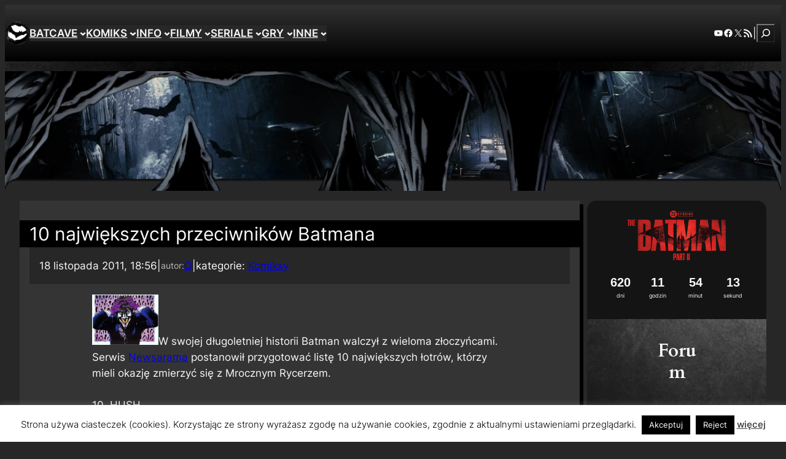

--- FILE ---
content_type: text/html; charset=UTF-8
request_url: https://www.batcave.com.pl/2011/11/10-najwiekszych-przeciwnikow-batmana/
body_size: 75816
content:
<!DOCTYPE html>
<html lang="pl-PL">
<head>
	<meta charset="UTF-8" />
	<meta name="viewport" content="width=device-width, initial-scale=1" />
<meta name='robots' content='index, follow, max-image-preview:large, max-snippet:-1, max-video-preview:-1' />

	<!-- This site is optimized with the Yoast SEO plugin v26.7 - https://yoast.com/wordpress/plugins/seo/ -->
	<link rel="canonical" href="https://www.batcave.com.pl/2011/11/10-najwiekszych-przeciwnikow-batmana/" />
	<meta property="og:locale" content="pl_PL" />
	<meta property="og:type" content="article" />
	<meta property="og:title" content="10 największych przeciwników Batmana - BatCave" />
	<meta property="og:description" content="W swojej długoletniej historii Batman walczył z wieloma złoczyńcami. Serwis Newsarama postanowił przygotować listę 10 największych łotrów, którzy mieli okazję zmierzyć się z Mrocznym Rycerzem. 10. HUSH 9. POISON IVY 8. PINGWIN 7. BANE 6. DOCTOR HURT 5. CATWOMAN 4. RIDDLER 3. TWO-FACE 2. RA&#8217;S AL GHUL 1. JOKER" />
	<meta property="og:url" content="https://www.batcave.com.pl/2011/11/10-najwiekszych-przeciwnikow-batmana/" />
	<meta property="og:site_name" content="BatCave" />
	<meta property="article:publisher" content="https://www.facebook.com/batcavecompl" />
	<meta property="article:published_time" content="2011-11-18T17:56:27+00:00" />
	<meta property="article:modified_time" content="2011-11-18T18:00:30+00:00" />
	<meta property="og:image" content="http://www.batcave.com.pl/wordpress/wp-content/uploads/2011/11/joker_komiks.jpg" />
	<meta name="author" content="Q" />
	<meta name="twitter:card" content="summary_large_image" />
	<meta name="twitter:creator" content="@BatCavePL" />
	<meta name="twitter:site" content="@BatCavePL" />
	<meta name="twitter:label1" content="Napisane przez" />
	<meta name="twitter:data1" content="Q" />
	<script type="application/ld+json" class="yoast-schema-graph">{"@context":"https://schema.org","@graph":[{"@type":"Article","@id":"https://www.batcave.com.pl/2011/11/10-najwiekszych-przeciwnikow-batmana/#article","isPartOf":{"@id":"https://www.batcave.com.pl/2011/11/10-najwiekszych-przeciwnikow-batmana/"},"author":{"name":"Q","@id":"https://www.batcave.com.pl/#/schema/person/bc9d0634f905b99122bf4effd03b106e"},"headline":"10 największych przeciwników Batmana","datePublished":"2011-11-18T17:56:27+00:00","dateModified":"2011-11-18T18:00:30+00:00","mainEntityOfPage":{"@id":"https://www.batcave.com.pl/2011/11/10-najwiekszych-przeciwnikow-batmana/"},"wordCount":50,"publisher":{"@id":"https://www.batcave.com.pl/#organization"},"image":{"@id":"https://www.batcave.com.pl/2011/11/10-najwiekszych-przeciwnikow-batmana/#primaryimage"},"thumbnailUrl":"http://www.batcave.com.pl/wordpress/wp-content/uploads/2011/11/joker_komiks.jpg","articleSection":["Komiksy"],"inLanguage":"pl-PL"},{"@type":"WebPage","@id":"https://www.batcave.com.pl/2011/11/10-najwiekszych-przeciwnikow-batmana/","url":"https://www.batcave.com.pl/2011/11/10-najwiekszych-przeciwnikow-batmana/","name":"10 największych przeciwników Batmana - BatCave","isPartOf":{"@id":"https://www.batcave.com.pl/#website"},"primaryImageOfPage":{"@id":"https://www.batcave.com.pl/2011/11/10-najwiekszych-przeciwnikow-batmana/#primaryimage"},"image":{"@id":"https://www.batcave.com.pl/2011/11/10-najwiekszych-przeciwnikow-batmana/#primaryimage"},"thumbnailUrl":"http://www.batcave.com.pl/wordpress/wp-content/uploads/2011/11/joker_komiks.jpg","datePublished":"2011-11-18T17:56:27+00:00","dateModified":"2011-11-18T18:00:30+00:00","breadcrumb":{"@id":"https://www.batcave.com.pl/2011/11/10-najwiekszych-przeciwnikow-batmana/#breadcrumb"},"inLanguage":"pl-PL","potentialAction":[{"@type":"ReadAction","target":["https://www.batcave.com.pl/2011/11/10-najwiekszych-przeciwnikow-batmana/"]}]},{"@type":"ImageObject","inLanguage":"pl-PL","@id":"https://www.batcave.com.pl/2011/11/10-najwiekszych-przeciwnikow-batmana/#primaryimage","url":"http://www.batcave.com.pl/wordpress/wp-content/uploads/2011/11/joker_komiks.jpg","contentUrl":"http://www.batcave.com.pl/wordpress/wp-content/uploads/2011/11/joker_komiks.jpg"},{"@type":"BreadcrumbList","@id":"https://www.batcave.com.pl/2011/11/10-najwiekszych-przeciwnikow-batmana/#breadcrumb","itemListElement":[{"@type":"ListItem","position":1,"name":"Strona główna","item":"https://www.batcave.com.pl/"},{"@type":"ListItem","position":2,"name":"10 największych przeciwników Batmana"}]},{"@type":"WebSite","@id":"https://www.batcave.com.pl/#website","url":"https://www.batcave.com.pl/","name":"BatCave","description":"Pierwszy i największy polski serwis o Batmanie","publisher":{"@id":"https://www.batcave.com.pl/#organization"},"potentialAction":[{"@type":"SearchAction","target":{"@type":"EntryPoint","urlTemplate":"https://www.batcave.com.pl/?s={search_term_string}"},"query-input":{"@type":"PropertyValueSpecification","valueRequired":true,"valueName":"search_term_string"}}],"inLanguage":"pl-PL"},{"@type":"Organization","@id":"https://www.batcave.com.pl/#organization","name":"BatCave","url":"https://www.batcave.com.pl/","logo":{"@type":"ImageObject","inLanguage":"pl-PL","@id":"https://www.batcave.com.pl/#/schema/logo/image/","url":"https://www.batcave.com.pl/wordpress/wp-content/uploads/2025/06/theme_symbol5.webp","contentUrl":"https://www.batcave.com.pl/wordpress/wp-content/uploads/2025/06/theme_symbol5.webp","width":720,"height":720,"caption":"BatCave"},"image":{"@id":"https://www.batcave.com.pl/#/schema/logo/image/"},"sameAs":["https://www.facebook.com/batcavecompl","https://x.com/BatCavePL"]},{"@type":"Person","@id":"https://www.batcave.com.pl/#/schema/person/bc9d0634f905b99122bf4effd03b106e","name":"Q","url":"https://www.batcave.com.pl/author/q/"}]}</script>
	<!-- / Yoast SEO plugin. -->


<title>10 największych przeciwników Batmana - BatCave</title>
<link rel='dns-prefetch' href='//www.google.com' />
<link rel="alternate" type="application/rss+xml" title="BatCave &raquo; Kanał z wpisami" href="https://www.batcave.com.pl/feed/" />
<link rel="alternate" type="application/rss+xml" title="BatCave &raquo; Kanał z komentarzami" href="https://www.batcave.com.pl/comments/feed/" />
<link rel="alternate" type="application/rss+xml" title="BatCave &raquo; 10 największych przeciwników Batmana Kanał z komentarzami" href="https://www.batcave.com.pl/2011/11/10-najwiekszych-przeciwnikow-batmana/feed/" />
<link rel="alternate" title="oEmbed (JSON)" type="application/json+oembed" href="https://www.batcave.com.pl/wp-json/oembed/1.0/embed?url=https%3A%2F%2Fwww.batcave.com.pl%2F2011%2F11%2F10-najwiekszych-przeciwnikow-batmana%2F" />
<link rel="alternate" title="oEmbed (XML)" type="text/xml+oembed" href="https://www.batcave.com.pl/wp-json/oembed/1.0/embed?url=https%3A%2F%2Fwww.batcave.com.pl%2F2011%2F11%2F10-najwiekszych-przeciwnikow-batmana%2F&#038;format=xml" />
<style id='wp-img-auto-sizes-contain-inline-css'>
img:is([sizes=auto i],[sizes^="auto," i]){contain-intrinsic-size:3000px 1500px}
/*# sourceURL=wp-img-auto-sizes-contain-inline-css */
</style>
<style id='wp-block-site-logo-inline-css'>
.wp-block-site-logo{box-sizing:border-box;line-height:0}.wp-block-site-logo a{display:inline-block;line-height:0}.wp-block-site-logo.is-default-size img{height:auto;width:120px}.wp-block-site-logo img{height:auto;max-width:100%}.wp-block-site-logo a,.wp-block-site-logo img{border-radius:inherit}.wp-block-site-logo.aligncenter{margin-left:auto;margin-right:auto;text-align:center}:root :where(.wp-block-site-logo.is-style-rounded){border-radius:9999px}
/*# sourceURL=https://www.batcave.com.pl/wordpress/wp-includes/blocks/site-logo/style.min.css */
</style>
<style id='wp-block-group-inline-css'>
.wp-block-group{box-sizing:border-box}:where(.wp-block-group.wp-block-group-is-layout-constrained){position:relative}
/*# sourceURL=https://www.batcave.com.pl/wordpress/wp-includes/blocks/group/style.min.css */
</style>
<style id='wp-block-navigation-link-inline-css'>
.wp-block-navigation .wp-block-navigation-item__label{overflow-wrap:break-word}.wp-block-navigation .wp-block-navigation-item__description{display:none}.link-ui-tools{outline:1px solid #f0f0f0;padding:8px}.link-ui-block-inserter{padding-top:8px}.link-ui-block-inserter__back{margin-left:8px;text-transform:uppercase}

				.is-style-arrow-link .wp-block-navigation-item__label:after {
					content: "\2197";
					padding-inline-start: 0.25rem;
					vertical-align: middle;
					text-decoration: none;
					display: inline-block;
				}
/*# sourceURL=wp-block-navigation-link-inline-css */
</style>
<link rel='stylesheet' id='wp-block-navigation-css' href='https://www.batcave.com.pl/wordpress/wp-includes/blocks/navigation/style.min.css?ver=6.9' media='all' />
<style id='wp-block-social-links-inline-css'>
.wp-block-social-links{background:none;box-sizing:border-box;margin-left:0;padding-left:0;padding-right:0;text-indent:0}.wp-block-social-links .wp-social-link a,.wp-block-social-links .wp-social-link a:hover{border-bottom:0;box-shadow:none;text-decoration:none}.wp-block-social-links .wp-social-link svg{height:1em;width:1em}.wp-block-social-links .wp-social-link span:not(.screen-reader-text){font-size:.65em;margin-left:.5em;margin-right:.5em}.wp-block-social-links.has-small-icon-size{font-size:16px}.wp-block-social-links,.wp-block-social-links.has-normal-icon-size{font-size:24px}.wp-block-social-links.has-large-icon-size{font-size:36px}.wp-block-social-links.has-huge-icon-size{font-size:48px}.wp-block-social-links.aligncenter{display:flex;justify-content:center}.wp-block-social-links.alignright{justify-content:flex-end}.wp-block-social-link{border-radius:9999px;display:block}@media not (prefers-reduced-motion){.wp-block-social-link{transition:transform .1s ease}}.wp-block-social-link{height:auto}.wp-block-social-link a{align-items:center;display:flex;line-height:0}.wp-block-social-link:hover{transform:scale(1.1)}.wp-block-social-links .wp-block-social-link.wp-social-link{display:inline-block;margin:0;padding:0}.wp-block-social-links .wp-block-social-link.wp-social-link .wp-block-social-link-anchor,.wp-block-social-links .wp-block-social-link.wp-social-link .wp-block-social-link-anchor svg,.wp-block-social-links .wp-block-social-link.wp-social-link .wp-block-social-link-anchor:active,.wp-block-social-links .wp-block-social-link.wp-social-link .wp-block-social-link-anchor:hover,.wp-block-social-links .wp-block-social-link.wp-social-link .wp-block-social-link-anchor:visited{color:currentColor;fill:currentColor}:where(.wp-block-social-links:not(.is-style-logos-only)) .wp-social-link{background-color:#f0f0f0;color:#444}:where(.wp-block-social-links:not(.is-style-logos-only)) .wp-social-link-amazon{background-color:#f90;color:#fff}:where(.wp-block-social-links:not(.is-style-logos-only)) .wp-social-link-bandcamp{background-color:#1ea0c3;color:#fff}:where(.wp-block-social-links:not(.is-style-logos-only)) .wp-social-link-behance{background-color:#0757fe;color:#fff}:where(.wp-block-social-links:not(.is-style-logos-only)) .wp-social-link-bluesky{background-color:#0a7aff;color:#fff}:where(.wp-block-social-links:not(.is-style-logos-only)) .wp-social-link-codepen{background-color:#1e1f26;color:#fff}:where(.wp-block-social-links:not(.is-style-logos-only)) .wp-social-link-deviantart{background-color:#02e49b;color:#fff}:where(.wp-block-social-links:not(.is-style-logos-only)) .wp-social-link-discord{background-color:#5865f2;color:#fff}:where(.wp-block-social-links:not(.is-style-logos-only)) .wp-social-link-dribbble{background-color:#e94c89;color:#fff}:where(.wp-block-social-links:not(.is-style-logos-only)) .wp-social-link-dropbox{background-color:#4280ff;color:#fff}:where(.wp-block-social-links:not(.is-style-logos-only)) .wp-social-link-etsy{background-color:#f45800;color:#fff}:where(.wp-block-social-links:not(.is-style-logos-only)) .wp-social-link-facebook{background-color:#0866ff;color:#fff}:where(.wp-block-social-links:not(.is-style-logos-only)) .wp-social-link-fivehundredpx{background-color:#000;color:#fff}:where(.wp-block-social-links:not(.is-style-logos-only)) .wp-social-link-flickr{background-color:#0461dd;color:#fff}:where(.wp-block-social-links:not(.is-style-logos-only)) .wp-social-link-foursquare{background-color:#e65678;color:#fff}:where(.wp-block-social-links:not(.is-style-logos-only)) .wp-social-link-github{background-color:#24292d;color:#fff}:where(.wp-block-social-links:not(.is-style-logos-only)) .wp-social-link-goodreads{background-color:#eceadd;color:#382110}:where(.wp-block-social-links:not(.is-style-logos-only)) .wp-social-link-google{background-color:#ea4434;color:#fff}:where(.wp-block-social-links:not(.is-style-logos-only)) .wp-social-link-gravatar{background-color:#1d4fc4;color:#fff}:where(.wp-block-social-links:not(.is-style-logos-only)) .wp-social-link-instagram{background-color:#f00075;color:#fff}:where(.wp-block-social-links:not(.is-style-logos-only)) .wp-social-link-lastfm{background-color:#e21b24;color:#fff}:where(.wp-block-social-links:not(.is-style-logos-only)) .wp-social-link-linkedin{background-color:#0d66c2;color:#fff}:where(.wp-block-social-links:not(.is-style-logos-only)) .wp-social-link-mastodon{background-color:#3288d4;color:#fff}:where(.wp-block-social-links:not(.is-style-logos-only)) .wp-social-link-medium{background-color:#000;color:#fff}:where(.wp-block-social-links:not(.is-style-logos-only)) .wp-social-link-meetup{background-color:#f6405f;color:#fff}:where(.wp-block-social-links:not(.is-style-logos-only)) .wp-social-link-patreon{background-color:#000;color:#fff}:where(.wp-block-social-links:not(.is-style-logos-only)) .wp-social-link-pinterest{background-color:#e60122;color:#fff}:where(.wp-block-social-links:not(.is-style-logos-only)) .wp-social-link-pocket{background-color:#ef4155;color:#fff}:where(.wp-block-social-links:not(.is-style-logos-only)) .wp-social-link-reddit{background-color:#ff4500;color:#fff}:where(.wp-block-social-links:not(.is-style-logos-only)) .wp-social-link-skype{background-color:#0478d7;color:#fff}:where(.wp-block-social-links:not(.is-style-logos-only)) .wp-social-link-snapchat{background-color:#fefc00;color:#fff;stroke:#000}:where(.wp-block-social-links:not(.is-style-logos-only)) .wp-social-link-soundcloud{background-color:#ff5600;color:#fff}:where(.wp-block-social-links:not(.is-style-logos-only)) .wp-social-link-spotify{background-color:#1bd760;color:#fff}:where(.wp-block-social-links:not(.is-style-logos-only)) .wp-social-link-telegram{background-color:#2aabee;color:#fff}:where(.wp-block-social-links:not(.is-style-logos-only)) .wp-social-link-threads{background-color:#000;color:#fff}:where(.wp-block-social-links:not(.is-style-logos-only)) .wp-social-link-tiktok{background-color:#000;color:#fff}:where(.wp-block-social-links:not(.is-style-logos-only)) .wp-social-link-tumblr{background-color:#011835;color:#fff}:where(.wp-block-social-links:not(.is-style-logos-only)) .wp-social-link-twitch{background-color:#6440a4;color:#fff}:where(.wp-block-social-links:not(.is-style-logos-only)) .wp-social-link-twitter{background-color:#1da1f2;color:#fff}:where(.wp-block-social-links:not(.is-style-logos-only)) .wp-social-link-vimeo{background-color:#1eb7ea;color:#fff}:where(.wp-block-social-links:not(.is-style-logos-only)) .wp-social-link-vk{background-color:#4680c2;color:#fff}:where(.wp-block-social-links:not(.is-style-logos-only)) .wp-social-link-wordpress{background-color:#3499cd;color:#fff}:where(.wp-block-social-links:not(.is-style-logos-only)) .wp-social-link-whatsapp{background-color:#25d366;color:#fff}:where(.wp-block-social-links:not(.is-style-logos-only)) .wp-social-link-x{background-color:#000;color:#fff}:where(.wp-block-social-links:not(.is-style-logos-only)) .wp-social-link-yelp{background-color:#d32422;color:#fff}:where(.wp-block-social-links:not(.is-style-logos-only)) .wp-social-link-youtube{background-color:red;color:#fff}:where(.wp-block-social-links.is-style-logos-only) .wp-social-link{background:none}:where(.wp-block-social-links.is-style-logos-only) .wp-social-link svg{height:1.25em;width:1.25em}:where(.wp-block-social-links.is-style-logos-only) .wp-social-link-amazon{color:#f90}:where(.wp-block-social-links.is-style-logos-only) .wp-social-link-bandcamp{color:#1ea0c3}:where(.wp-block-social-links.is-style-logos-only) .wp-social-link-behance{color:#0757fe}:where(.wp-block-social-links.is-style-logos-only) .wp-social-link-bluesky{color:#0a7aff}:where(.wp-block-social-links.is-style-logos-only) .wp-social-link-codepen{color:#1e1f26}:where(.wp-block-social-links.is-style-logos-only) .wp-social-link-deviantart{color:#02e49b}:where(.wp-block-social-links.is-style-logos-only) .wp-social-link-discord{color:#5865f2}:where(.wp-block-social-links.is-style-logos-only) .wp-social-link-dribbble{color:#e94c89}:where(.wp-block-social-links.is-style-logos-only) .wp-social-link-dropbox{color:#4280ff}:where(.wp-block-social-links.is-style-logos-only) .wp-social-link-etsy{color:#f45800}:where(.wp-block-social-links.is-style-logos-only) .wp-social-link-facebook{color:#0866ff}:where(.wp-block-social-links.is-style-logos-only) .wp-social-link-fivehundredpx{color:#000}:where(.wp-block-social-links.is-style-logos-only) .wp-social-link-flickr{color:#0461dd}:where(.wp-block-social-links.is-style-logos-only) .wp-social-link-foursquare{color:#e65678}:where(.wp-block-social-links.is-style-logos-only) .wp-social-link-github{color:#24292d}:where(.wp-block-social-links.is-style-logos-only) .wp-social-link-goodreads{color:#382110}:where(.wp-block-social-links.is-style-logos-only) .wp-social-link-google{color:#ea4434}:where(.wp-block-social-links.is-style-logos-only) .wp-social-link-gravatar{color:#1d4fc4}:where(.wp-block-social-links.is-style-logos-only) .wp-social-link-instagram{color:#f00075}:where(.wp-block-social-links.is-style-logos-only) .wp-social-link-lastfm{color:#e21b24}:where(.wp-block-social-links.is-style-logos-only) .wp-social-link-linkedin{color:#0d66c2}:where(.wp-block-social-links.is-style-logos-only) .wp-social-link-mastodon{color:#3288d4}:where(.wp-block-social-links.is-style-logos-only) .wp-social-link-medium{color:#000}:where(.wp-block-social-links.is-style-logos-only) .wp-social-link-meetup{color:#f6405f}:where(.wp-block-social-links.is-style-logos-only) .wp-social-link-patreon{color:#000}:where(.wp-block-social-links.is-style-logos-only) .wp-social-link-pinterest{color:#e60122}:where(.wp-block-social-links.is-style-logos-only) .wp-social-link-pocket{color:#ef4155}:where(.wp-block-social-links.is-style-logos-only) .wp-social-link-reddit{color:#ff4500}:where(.wp-block-social-links.is-style-logos-only) .wp-social-link-skype{color:#0478d7}:where(.wp-block-social-links.is-style-logos-only) .wp-social-link-snapchat{color:#fff;stroke:#000}:where(.wp-block-social-links.is-style-logos-only) .wp-social-link-soundcloud{color:#ff5600}:where(.wp-block-social-links.is-style-logos-only) .wp-social-link-spotify{color:#1bd760}:where(.wp-block-social-links.is-style-logos-only) .wp-social-link-telegram{color:#2aabee}:where(.wp-block-social-links.is-style-logos-only) .wp-social-link-threads{color:#000}:where(.wp-block-social-links.is-style-logos-only) .wp-social-link-tiktok{color:#000}:where(.wp-block-social-links.is-style-logos-only) .wp-social-link-tumblr{color:#011835}:where(.wp-block-social-links.is-style-logos-only) .wp-social-link-twitch{color:#6440a4}:where(.wp-block-social-links.is-style-logos-only) .wp-social-link-twitter{color:#1da1f2}:where(.wp-block-social-links.is-style-logos-only) .wp-social-link-vimeo{color:#1eb7ea}:where(.wp-block-social-links.is-style-logos-only) .wp-social-link-vk{color:#4680c2}:where(.wp-block-social-links.is-style-logos-only) .wp-social-link-whatsapp{color:#25d366}:where(.wp-block-social-links.is-style-logos-only) .wp-social-link-wordpress{color:#3499cd}:where(.wp-block-social-links.is-style-logos-only) .wp-social-link-x{color:#000}:where(.wp-block-social-links.is-style-logos-only) .wp-social-link-yelp{color:#d32422}:where(.wp-block-social-links.is-style-logos-only) .wp-social-link-youtube{color:red}.wp-block-social-links.is-style-pill-shape .wp-social-link{width:auto}:root :where(.wp-block-social-links .wp-social-link a){padding:.25em}:root :where(.wp-block-social-links.is-style-logos-only .wp-social-link a){padding:0}:root :where(.wp-block-social-links.is-style-pill-shape .wp-social-link a){padding-left:.6666666667em;padding-right:.6666666667em}.wp-block-social-links:not(.has-icon-color):not(.has-icon-background-color) .wp-social-link-snapchat .wp-block-social-link-label{color:#000}
/*# sourceURL=https://www.batcave.com.pl/wordpress/wp-includes/blocks/social-links/style.min.css */
</style>
<style id='wp-block-paragraph-inline-css'>
.is-small-text{font-size:.875em}.is-regular-text{font-size:1em}.is-large-text{font-size:2.25em}.is-larger-text{font-size:3em}.has-drop-cap:not(:focus):first-letter{float:left;font-size:8.4em;font-style:normal;font-weight:100;line-height:.68;margin:.05em .1em 0 0;text-transform:uppercase}body.rtl .has-drop-cap:not(:focus):first-letter{float:none;margin-left:.1em}p.has-drop-cap.has-background{overflow:hidden}:root :where(p.has-background){padding:1.25em 2.375em}:where(p.has-text-color:not(.has-link-color)) a{color:inherit}p.has-text-align-left[style*="writing-mode:vertical-lr"],p.has-text-align-right[style*="writing-mode:vertical-rl"]{rotate:180deg}
/*# sourceURL=https://www.batcave.com.pl/wordpress/wp-includes/blocks/paragraph/style.min.css */
</style>
<style id='wp-block-search-inline-css'>
.wp-block-search__button{margin-left:10px;word-break:normal}.wp-block-search__button.has-icon{line-height:0}.wp-block-search__button svg{height:1.25em;min-height:24px;min-width:24px;width:1.25em;fill:currentColor;vertical-align:text-bottom}:where(.wp-block-search__button){border:1px solid #ccc;padding:6px 10px}.wp-block-search__inside-wrapper{display:flex;flex:auto;flex-wrap:nowrap;max-width:100%}.wp-block-search__label{width:100%}.wp-block-search.wp-block-search__button-only .wp-block-search__button{box-sizing:border-box;display:flex;flex-shrink:0;justify-content:center;margin-left:0;max-width:100%}.wp-block-search.wp-block-search__button-only .wp-block-search__inside-wrapper{min-width:0!important;transition-property:width}.wp-block-search.wp-block-search__button-only .wp-block-search__input{flex-basis:100%;transition-duration:.3s}.wp-block-search.wp-block-search__button-only.wp-block-search__searchfield-hidden,.wp-block-search.wp-block-search__button-only.wp-block-search__searchfield-hidden .wp-block-search__inside-wrapper{overflow:hidden}.wp-block-search.wp-block-search__button-only.wp-block-search__searchfield-hidden .wp-block-search__input{border-left-width:0!important;border-right-width:0!important;flex-basis:0;flex-grow:0;margin:0;min-width:0!important;padding-left:0!important;padding-right:0!important;width:0!important}:where(.wp-block-search__input){appearance:none;border:1px solid #949494;flex-grow:1;font-family:inherit;font-size:inherit;font-style:inherit;font-weight:inherit;letter-spacing:inherit;line-height:inherit;margin-left:0;margin-right:0;min-width:3rem;padding:8px;text-decoration:unset!important;text-transform:inherit}:where(.wp-block-search__button-inside .wp-block-search__inside-wrapper){background-color:#fff;border:1px solid #949494;box-sizing:border-box;padding:4px}:where(.wp-block-search__button-inside .wp-block-search__inside-wrapper) .wp-block-search__input{border:none;border-radius:0;padding:0 4px}:where(.wp-block-search__button-inside .wp-block-search__inside-wrapper) .wp-block-search__input:focus{outline:none}:where(.wp-block-search__button-inside .wp-block-search__inside-wrapper) :where(.wp-block-search__button){padding:4px 8px}.wp-block-search.aligncenter .wp-block-search__inside-wrapper{margin:auto}.wp-block[data-align=right] .wp-block-search.wp-block-search__button-only .wp-block-search__inside-wrapper{float:right}
/*# sourceURL=https://www.batcave.com.pl/wordpress/wp-includes/blocks/search/style.min.css */
</style>
<style id='wp-block-image-inline-css'>
.wp-block-image>a,.wp-block-image>figure>a{display:inline-block}.wp-block-image img{box-sizing:border-box;height:auto;max-width:100%;vertical-align:bottom}@media not (prefers-reduced-motion){.wp-block-image img.hide{visibility:hidden}.wp-block-image img.show{animation:show-content-image .4s}}.wp-block-image[style*=border-radius] img,.wp-block-image[style*=border-radius]>a{border-radius:inherit}.wp-block-image.has-custom-border img{box-sizing:border-box}.wp-block-image.aligncenter{text-align:center}.wp-block-image.alignfull>a,.wp-block-image.alignwide>a{width:100%}.wp-block-image.alignfull img,.wp-block-image.alignwide img{height:auto;width:100%}.wp-block-image .aligncenter,.wp-block-image .alignleft,.wp-block-image .alignright,.wp-block-image.aligncenter,.wp-block-image.alignleft,.wp-block-image.alignright{display:table}.wp-block-image .aligncenter>figcaption,.wp-block-image .alignleft>figcaption,.wp-block-image .alignright>figcaption,.wp-block-image.aligncenter>figcaption,.wp-block-image.alignleft>figcaption,.wp-block-image.alignright>figcaption{caption-side:bottom;display:table-caption}.wp-block-image .alignleft{float:left;margin:.5em 1em .5em 0}.wp-block-image .alignright{float:right;margin:.5em 0 .5em 1em}.wp-block-image .aligncenter{margin-left:auto;margin-right:auto}.wp-block-image :where(figcaption){margin-bottom:1em;margin-top:.5em}.wp-block-image.is-style-circle-mask img{border-radius:9999px}@supports ((-webkit-mask-image:none) or (mask-image:none)) or (-webkit-mask-image:none){.wp-block-image.is-style-circle-mask img{border-radius:0;-webkit-mask-image:url('data:image/svg+xml;utf8,<svg viewBox="0 0 100 100" xmlns="http://www.w3.org/2000/svg"><circle cx="50" cy="50" r="50"/></svg>');mask-image:url('data:image/svg+xml;utf8,<svg viewBox="0 0 100 100" xmlns="http://www.w3.org/2000/svg"><circle cx="50" cy="50" r="50"/></svg>');mask-mode:alpha;-webkit-mask-position:center;mask-position:center;-webkit-mask-repeat:no-repeat;mask-repeat:no-repeat;-webkit-mask-size:contain;mask-size:contain}}:root :where(.wp-block-image.is-style-rounded img,.wp-block-image .is-style-rounded img){border-radius:9999px}.wp-block-image figure{margin:0}.wp-lightbox-container{display:flex;flex-direction:column;position:relative}.wp-lightbox-container img{cursor:zoom-in}.wp-lightbox-container img:hover+button{opacity:1}.wp-lightbox-container button{align-items:center;backdrop-filter:blur(16px) saturate(180%);background-color:#5a5a5a40;border:none;border-radius:4px;cursor:zoom-in;display:flex;height:20px;justify-content:center;opacity:0;padding:0;position:absolute;right:16px;text-align:center;top:16px;width:20px;z-index:100}@media not (prefers-reduced-motion){.wp-lightbox-container button{transition:opacity .2s ease}}.wp-lightbox-container button:focus-visible{outline:3px auto #5a5a5a40;outline:3px auto -webkit-focus-ring-color;outline-offset:3px}.wp-lightbox-container button:hover{cursor:pointer;opacity:1}.wp-lightbox-container button:focus{opacity:1}.wp-lightbox-container button:focus,.wp-lightbox-container button:hover,.wp-lightbox-container button:not(:hover):not(:active):not(.has-background){background-color:#5a5a5a40;border:none}.wp-lightbox-overlay{box-sizing:border-box;cursor:zoom-out;height:100vh;left:0;overflow:hidden;position:fixed;top:0;visibility:hidden;width:100%;z-index:100000}.wp-lightbox-overlay .close-button{align-items:center;cursor:pointer;display:flex;justify-content:center;min-height:40px;min-width:40px;padding:0;position:absolute;right:calc(env(safe-area-inset-right) + 16px);top:calc(env(safe-area-inset-top) + 16px);z-index:5000000}.wp-lightbox-overlay .close-button:focus,.wp-lightbox-overlay .close-button:hover,.wp-lightbox-overlay .close-button:not(:hover):not(:active):not(.has-background){background:none;border:none}.wp-lightbox-overlay .lightbox-image-container{height:var(--wp--lightbox-container-height);left:50%;overflow:hidden;position:absolute;top:50%;transform:translate(-50%,-50%);transform-origin:top left;width:var(--wp--lightbox-container-width);z-index:9999999999}.wp-lightbox-overlay .wp-block-image{align-items:center;box-sizing:border-box;display:flex;height:100%;justify-content:center;margin:0;position:relative;transform-origin:0 0;width:100%;z-index:3000000}.wp-lightbox-overlay .wp-block-image img{height:var(--wp--lightbox-image-height);min-height:var(--wp--lightbox-image-height);min-width:var(--wp--lightbox-image-width);width:var(--wp--lightbox-image-width)}.wp-lightbox-overlay .wp-block-image figcaption{display:none}.wp-lightbox-overlay button{background:none;border:none}.wp-lightbox-overlay .scrim{background-color:#fff;height:100%;opacity:.9;position:absolute;width:100%;z-index:2000000}.wp-lightbox-overlay.active{visibility:visible}@media not (prefers-reduced-motion){.wp-lightbox-overlay.active{animation:turn-on-visibility .25s both}.wp-lightbox-overlay.active img{animation:turn-on-visibility .35s both}.wp-lightbox-overlay.show-closing-animation:not(.active){animation:turn-off-visibility .35s both}.wp-lightbox-overlay.show-closing-animation:not(.active) img{animation:turn-off-visibility .25s both}.wp-lightbox-overlay.zoom.active{animation:none;opacity:1;visibility:visible}.wp-lightbox-overlay.zoom.active .lightbox-image-container{animation:lightbox-zoom-in .4s}.wp-lightbox-overlay.zoom.active .lightbox-image-container img{animation:none}.wp-lightbox-overlay.zoom.active .scrim{animation:turn-on-visibility .4s forwards}.wp-lightbox-overlay.zoom.show-closing-animation:not(.active){animation:none}.wp-lightbox-overlay.zoom.show-closing-animation:not(.active) .lightbox-image-container{animation:lightbox-zoom-out .4s}.wp-lightbox-overlay.zoom.show-closing-animation:not(.active) .lightbox-image-container img{animation:none}.wp-lightbox-overlay.zoom.show-closing-animation:not(.active) .scrim{animation:turn-off-visibility .4s forwards}}@keyframes show-content-image{0%{visibility:hidden}99%{visibility:hidden}to{visibility:visible}}@keyframes turn-on-visibility{0%{opacity:0}to{opacity:1}}@keyframes turn-off-visibility{0%{opacity:1;visibility:visible}99%{opacity:0;visibility:visible}to{opacity:0;visibility:hidden}}@keyframes lightbox-zoom-in{0%{transform:translate(calc((-100vw + var(--wp--lightbox-scrollbar-width))/2 + var(--wp--lightbox-initial-left-position)),calc(-50vh + var(--wp--lightbox-initial-top-position))) scale(var(--wp--lightbox-scale))}to{transform:translate(-50%,-50%) scale(1)}}@keyframes lightbox-zoom-out{0%{transform:translate(-50%,-50%) scale(1);visibility:visible}99%{visibility:visible}to{transform:translate(calc((-100vw + var(--wp--lightbox-scrollbar-width))/2 + var(--wp--lightbox-initial-left-position)),calc(-50vh + var(--wp--lightbox-initial-top-position))) scale(var(--wp--lightbox-scale));visibility:hidden}}
/*# sourceURL=https://www.batcave.com.pl/wordpress/wp-includes/blocks/image/style.min.css */
</style>
<style id='wp-block-post-title-inline-css'>
.wp-block-post-title{box-sizing:border-box;word-break:break-word}.wp-block-post-title :where(a){display:inline-block;font-family:inherit;font-size:inherit;font-style:inherit;font-weight:inherit;letter-spacing:inherit;line-height:inherit;text-decoration:inherit}
/*# sourceURL=https://www.batcave.com.pl/wordpress/wp-includes/blocks/post-title/style.min.css */
</style>
<style id='wp-block-post-date-inline-css'>
.wp-block-post-date{box-sizing:border-box}
/*# sourceURL=https://www.batcave.com.pl/wordpress/wp-includes/blocks/post-date/style.min.css */
</style>
<style id='wp-block-post-author-name-inline-css'>
.wp-block-post-author-name{box-sizing:border-box}
/*# sourceURL=https://www.batcave.com.pl/wordpress/wp-includes/blocks/post-author-name/style.min.css */
</style>
<style id='wp-block-post-terms-inline-css'>
.wp-block-post-terms{box-sizing:border-box}.wp-block-post-terms .wp-block-post-terms__separator{white-space:pre-wrap}

				.is-style-pill a,
				.is-style-pill span:not([class], [data-rich-text-placeholder]) {
					display: inline-block;
					background-color: var(--wp--preset--color--base-2);
					padding: 0.375rem 0.875rem;
					border-radius: var(--wp--preset--spacing--20);
				}

				.is-style-pill a:hover {
					background-color: var(--wp--preset--color--contrast-3);
				}
/*# sourceURL=wp-block-post-terms-inline-css */
</style>
<style id='wp-block-columns-inline-css'>
.wp-block-columns{box-sizing:border-box;display:flex;flex-wrap:wrap!important}@media (min-width:782px){.wp-block-columns{flex-wrap:nowrap!important}}.wp-block-columns{align-items:normal!important}.wp-block-columns.are-vertically-aligned-top{align-items:flex-start}.wp-block-columns.are-vertically-aligned-center{align-items:center}.wp-block-columns.are-vertically-aligned-bottom{align-items:flex-end}@media (max-width:781px){.wp-block-columns:not(.is-not-stacked-on-mobile)>.wp-block-column{flex-basis:100%!important}}@media (min-width:782px){.wp-block-columns:not(.is-not-stacked-on-mobile)>.wp-block-column{flex-basis:0;flex-grow:1}.wp-block-columns:not(.is-not-stacked-on-mobile)>.wp-block-column[style*=flex-basis]{flex-grow:0}}.wp-block-columns.is-not-stacked-on-mobile{flex-wrap:nowrap!important}.wp-block-columns.is-not-stacked-on-mobile>.wp-block-column{flex-basis:0;flex-grow:1}.wp-block-columns.is-not-stacked-on-mobile>.wp-block-column[style*=flex-basis]{flex-grow:0}:where(.wp-block-columns){margin-bottom:1.75em}:where(.wp-block-columns.has-background){padding:1.25em 2.375em}.wp-block-column{flex-grow:1;min-width:0;overflow-wrap:break-word;word-break:break-word}.wp-block-column.is-vertically-aligned-top{align-self:flex-start}.wp-block-column.is-vertically-aligned-center{align-self:center}.wp-block-column.is-vertically-aligned-bottom{align-self:flex-end}.wp-block-column.is-vertically-aligned-stretch{align-self:stretch}.wp-block-column.is-vertically-aligned-bottom,.wp-block-column.is-vertically-aligned-center,.wp-block-column.is-vertically-aligned-top{width:100%}
/*# sourceURL=https://www.batcave.com.pl/wordpress/wp-includes/blocks/columns/style.min.css */
</style>
<style id='wp-block-post-content-inline-css'>
.wp-block-post-content{display:flow-root}
/*# sourceURL=https://www.batcave.com.pl/wordpress/wp-includes/blocks/post-content/style.min.css */
</style>
<style id='outermost-social-sharing-style-inline-css'>
.wp-block-outermost-social-sharing{align-items:flex-start;background:none;box-sizing:border-box;margin-left:0;padding-left:0;padding-right:0;text-indent:0}.wp-block-outermost-social-sharing .outermost-social-sharing-link a,.wp-block-outermost-social-sharing .outermost-social-sharing-link a:hover{border-bottom:0;box-shadow:none;text-decoration:none}.wp-block-outermost-social-sharing .outermost-social-sharing-link a{padding:.25em}.wp-block-outermost-social-sharing .outermost-social-sharing-link svg{height:1em;width:1em}.wp-block-outermost-social-sharing .outermost-social-sharing-link span:not(.screen-reader-text){font-size:.65em;margin-left:.5em;margin-right:.5em}.wp-block-outermost-social-sharing.has-small-icon-size{font-size:16px}.wp-block-outermost-social-sharing,.wp-block-outermost-social-sharing.has-normal-icon-size{font-size:24px}.wp-block-outermost-social-sharing.has-large-icon-size{font-size:36px}.wp-block-outermost-social-sharing.has-huge-icon-size{font-size:48px}.wp-block-outermost-social-sharing.aligncenter{display:flex;justify-content:center}.wp-block-outermost-social-sharing.alignright{justify-content:flex-end}.wp-block-outermost-social-sharing-link{border-radius:9999px;display:block;height:auto;transition:transform .1s ease}.wp-block-outermost-social-sharing-link a{align-items:center;display:flex;line-height:0;transition:transform .1s ease}.wp-block-outermost-social-sharing-link:hover{transform:scale(1.1)}.wp-block-outermost-social-sharing .wp-block-outermost-social-sharing-link .wp-block-outermost-social-sharing-link-anchor,.wp-block-outermost-social-sharing .wp-block-outermost-social-sharing-link .wp-block-outermost-social-sharing-link-anchor svg,.wp-block-outermost-social-sharing .wp-block-outermost-social-sharing-link .wp-block-outermost-social-sharing-link-anchor:active,.wp-block-outermost-social-sharing .wp-block-outermost-social-sharing-link .wp-block-outermost-social-sharing-link-anchor:hover,.wp-block-outermost-social-sharing .wp-block-outermost-social-sharing-link .wp-block-outermost-social-sharing-link-anchor:visited{color:currentColor;fill:currentColor}.wp-block-outermost-social-sharing:not(.is-style-logos-only) .outermost-social-sharing-link{background-color:#f0f0f0;color:#444}.wp-block-outermost-social-sharing:not(.is-style-logos-only) .outermost-social-sharing-link-bluesky{background-color:#1083fe;color:#fff}.wp-block-outermost-social-sharing:not(.is-style-logos-only) .outermost-social-sharing-link-facebook{background-color:#1877f2;color:#fff}.wp-block-outermost-social-sharing:not(.is-style-logos-only) .outermost-social-sharing-link-flipboard{background-color:#e12828;color:#fff}.wp-block-outermost-social-sharing:not(.is-style-logos-only) .outermost-social-sharing-link-line{background-color:#06c755;color:#fff}.wp-block-outermost-social-sharing:not(.is-style-logos-only) .outermost-social-sharing-link-linkedin{background-color:#0a66c2;color:#fff}.wp-block-outermost-social-sharing:not(.is-style-logos-only) .outermost-social-sharing-link-pinterest{background-color:#bd081c;color:#fff}.wp-block-outermost-social-sharing:not(.is-style-logos-only) .outermost-social-sharing-link-pocket{background-color:#ef4056;color:#fff}.wp-block-outermost-social-sharing:not(.is-style-logos-only) .outermost-social-sharing-link-reddit{background-color:#ff4500;color:#fff}.wp-block-outermost-social-sharing:not(.is-style-logos-only) .outermost-social-sharing-link-skype{background-color:#0078ca;color:#fff}.wp-block-outermost-social-sharing:not(.is-style-logos-only) .outermost-social-sharing-link-telegram{background-color:#229ed9;color:#fff}.wp-block-outermost-social-sharing:not(.is-style-logos-only) .outermost-social-sharing-link-threads{background-color:#000;color:#fff}.wp-block-outermost-social-sharing:not(.is-style-logos-only) .outermost-social-sharing-link-tumblr{background-color:#011935;color:#fff}.wp-block-outermost-social-sharing:not(.is-style-logos-only) .outermost-social-sharing-link-viber{background-color:#665ca7;color:#fff}.wp-block-outermost-social-sharing:not(.is-style-logos-only) .outermost-social-sharing-link-whatsapp{background-color:#25d366;color:#fff}.wp-block-outermost-social-sharing:not(.is-style-logos-only) .outermost-social-sharing-link-x{background-color:#000;color:#fff}.wp-block-outermost-social-sharing.is-style-logos-only .outermost-social-sharing-link{background:none}.wp-block-outermost-social-sharing.is-style-logos-only .outermost-social-sharing-link a{padding:0}.wp-block-outermost-social-sharing.is-style-logos-only .outermost-social-sharing-link svg{height:1.25em;width:1.25em}.wp-block-outermost-social-sharing.is-style-logos-only .outermost-social-sharing-link{color:#444}.wp-block-outermost-social-sharing.is-style-logos-only .outermost-social-sharing-link-bluesky{color:#1083fe}.wp-block-outermost-social-sharing.is-style-logos-only .outermost-social-sharing-link-facebook{color:#1877f2}.wp-block-outermost-social-sharing.is-style-logos-only .outermost-social-sharing-link-flipboard{color:#e12828}.wp-block-outermost-social-sharing.is-style-logos-only .outermost-social-sharing-link-line{color:#06c755}.wp-block-outermost-social-sharing.is-style-logos-only .outermost-social-sharing-link-linkedin{color:#0a66c2}.wp-block-outermost-social-sharing.is-style-logos-only .outermost-social-sharing-link-pinterest{color:#bd081c}.wp-block-outermost-social-sharing.is-style-logos-only .outermost-social-sharing-link-pocket{color:#ef4056}.wp-block-outermost-social-sharing.is-style-logos-only .outermost-social-sharing-link-reddit{color:#ff4500}.wp-block-outermost-social-sharing.is-style-logos-only .outermost-social-sharing-link-skype{color:#0078ca}.wp-block-outermost-social-sharing.is-style-logos-only .outermost-social-sharing-link-telegram{color:#229ed9}.wp-block-outermost-social-sharing.is-style-logos-only .outermost-social-sharing-link-threads{color:#000}.wp-block-outermost-social-sharing.is-style-logos-only .outermost-social-sharing-link-tumblr{color:#011935}.wp-block-outermost-social-sharing.is-style-logos-only .outermost-social-sharing-link-twitter{color:#1da1f2}.wp-block-outermost-social-sharing.is-style-logos-only .outermost-social-sharing-link-viber{color:#665ca7}.wp-block-outermost-social-sharing.is-style-logos-only .outermost-social-sharing-link-whatsapp{color:#25d366}.wp-block-outermost-social-sharing.is-style-logos-only .outermost-social-sharing-link-x{color:#000}.wp-block-outermost-social-sharing.is-style-pill-shape .outermost-social-sharing-link{width:auto}.wp-block-outermost-social-sharing.is-style-pill-shape .outermost-social-sharing-link a{padding-left:.6666666667em;padding-right:.6666666667em}.wp-block-post-template.is-flex-container .wp-block-outermost-social-sharing li{width:auto}

/*# sourceURL=https://www.batcave.com.pl/wordpress/wp-content/plugins/social-sharing-block/build/social-sharing/style-index.css */
</style>
<style id='wp-block-details-inline-css'>
.wp-block-details{box-sizing:border-box}.wp-block-details summary{cursor:pointer}

				.is-style-arrow-icon-details {
					padding-top: var(--wp--preset--spacing--10);
					padding-bottom: var(--wp--preset--spacing--10);
				}

				.is-style-arrow-icon-details summary {
					list-style-type: "\2193\00a0\00a0\00a0";
				}

				.is-style-arrow-icon-details[open]>summary {
					list-style-type: "\2192\00a0\00a0\00a0";
				}
/*# sourceURL=wp-block-details-inline-css */
</style>
<style id='wp-block-separator-inline-css'>
@charset "UTF-8";.wp-block-separator{border:none;border-top:2px solid}:root :where(.wp-block-separator.is-style-dots){height:auto;line-height:1;text-align:center}:root :where(.wp-block-separator.is-style-dots):before{color:currentColor;content:"···";font-family:serif;font-size:1.5em;letter-spacing:2em;padding-left:2em}.wp-block-separator.is-style-dots{background:none!important;border:none!important}
/*# sourceURL=https://www.batcave.com.pl/wordpress/wp-includes/blocks/separator/style.min.css */
</style>
<style id='wp-block-post-navigation-link-inline-css'>
.wp-block-post-navigation-link .wp-block-post-navigation-link__arrow-previous{display:inline-block;margin-right:1ch}.wp-block-post-navigation-link .wp-block-post-navigation-link__arrow-previous:not(.is-arrow-chevron){transform:scaleX(1)}.wp-block-post-navigation-link .wp-block-post-navigation-link__arrow-next{display:inline-block;margin-left:1ch}.wp-block-post-navigation-link .wp-block-post-navigation-link__arrow-next:not(.is-arrow-chevron){transform:scaleX(1)}.wp-block-post-navigation-link.has-text-align-left[style*="writing-mode: vertical-lr"],.wp-block-post-navigation-link.has-text-align-right[style*="writing-mode: vertical-rl"]{rotate:180deg}
/*# sourceURL=https://www.batcave.com.pl/wordpress/wp-includes/blocks/post-navigation-link/style.min.css */
</style>
<style id='wp-block-comments-inline-css'>
.wp-block-post-comments{box-sizing:border-box}.wp-block-post-comments .alignleft{float:left}.wp-block-post-comments .alignright{float:right}.wp-block-post-comments .navigation:after{clear:both;content:"";display:table}.wp-block-post-comments .commentlist{clear:both;list-style:none;margin:0;padding:0}.wp-block-post-comments .commentlist .comment{min-height:2.25em;padding-left:3.25em}.wp-block-post-comments .commentlist .comment p{font-size:1em;line-height:1.8;margin:1em 0}.wp-block-post-comments .commentlist .children{list-style:none;margin:0;padding:0}.wp-block-post-comments .comment-author{line-height:1.5}.wp-block-post-comments .comment-author .avatar{border-radius:1.5em;display:block;float:left;height:2.5em;margin-right:.75em;margin-top:.5em;width:2.5em}.wp-block-post-comments .comment-author cite{font-style:normal}.wp-block-post-comments .comment-meta{font-size:.875em;line-height:1.5}.wp-block-post-comments .comment-meta b{font-weight:400}.wp-block-post-comments .comment-meta .comment-awaiting-moderation{display:block;margin-bottom:1em;margin-top:1em}.wp-block-post-comments .comment-body .commentmetadata{font-size:.875em}.wp-block-post-comments .comment-form-author label,.wp-block-post-comments .comment-form-comment label,.wp-block-post-comments .comment-form-email label,.wp-block-post-comments .comment-form-url label{display:block;margin-bottom:.25em}.wp-block-post-comments .comment-form input:not([type=submit]):not([type=checkbox]),.wp-block-post-comments .comment-form textarea{box-sizing:border-box;display:block;width:100%}.wp-block-post-comments .comment-form-cookies-consent{display:flex;gap:.25em}.wp-block-post-comments .comment-form-cookies-consent #wp-comment-cookies-consent{margin-top:.35em}.wp-block-post-comments .comment-reply-title{margin-bottom:0}.wp-block-post-comments .comment-reply-title :where(small){font-size:var(--wp--preset--font-size--medium,smaller);margin-left:.5em}.wp-block-post-comments .reply{font-size:.875em;margin-bottom:1.4em}.wp-block-post-comments input:not([type=submit]),.wp-block-post-comments textarea{border:1px solid #949494;font-family:inherit;font-size:1em}.wp-block-post-comments input:not([type=submit]):not([type=checkbox]),.wp-block-post-comments textarea{padding:calc(.667em + 2px)}:where(.wp-block-post-comments input[type=submit]){border:none}.wp-block-comments{box-sizing:border-box}
/*# sourceURL=https://www.batcave.com.pl/wordpress/wp-includes/blocks/comments/style.min.css */
</style>
<style id='wp-block-heading-inline-css'>
h1:where(.wp-block-heading).has-background,h2:where(.wp-block-heading).has-background,h3:where(.wp-block-heading).has-background,h4:where(.wp-block-heading).has-background,h5:where(.wp-block-heading).has-background,h6:where(.wp-block-heading).has-background{padding:1.25em 2.375em}h1.has-text-align-left[style*=writing-mode]:where([style*=vertical-lr]),h1.has-text-align-right[style*=writing-mode]:where([style*=vertical-rl]),h2.has-text-align-left[style*=writing-mode]:where([style*=vertical-lr]),h2.has-text-align-right[style*=writing-mode]:where([style*=vertical-rl]),h3.has-text-align-left[style*=writing-mode]:where([style*=vertical-lr]),h3.has-text-align-right[style*=writing-mode]:where([style*=vertical-rl]),h4.has-text-align-left[style*=writing-mode]:where([style*=vertical-lr]),h4.has-text-align-right[style*=writing-mode]:where([style*=vertical-rl]),h5.has-text-align-left[style*=writing-mode]:where([style*=vertical-lr]),h5.has-text-align-right[style*=writing-mode]:where([style*=vertical-rl]),h6.has-text-align-left[style*=writing-mode]:where([style*=vertical-lr]),h6.has-text-align-right[style*=writing-mode]:where([style*=vertical-rl]){rotate:180deg}

				.is-style-asterisk:before {
					content: '';
					width: 1.5rem;
					height: 3rem;
					background: var(--wp--preset--color--contrast-2, currentColor);
					clip-path: path('M11.93.684v8.039l5.633-5.633 1.216 1.23-5.66 5.66h8.04v1.737H13.2l5.701 5.701-1.23 1.23-5.742-5.742V21h-1.737v-8.094l-5.77 5.77-1.23-1.217 5.743-5.742H.842V9.98h8.162l-5.701-5.7 1.23-1.231 5.66 5.66V.684h1.737Z');
					display: block;
				}

				/* Hide the asterisk if the heading has no content, to avoid using empty headings to display the asterisk only, which is an A11Y issue */
				.is-style-asterisk:empty:before {
					content: none;
				}

				.is-style-asterisk:-moz-only-whitespace:before {
					content: none;
				}

				.is-style-asterisk.has-text-align-center:before {
					margin: 0 auto;
				}

				.is-style-asterisk.has-text-align-right:before {
					margin-left: auto;
				}

				.rtl .is-style-asterisk.has-text-align-left:before {
					margin-right: auto;
				}
/*# sourceURL=wp-block-heading-inline-css */
</style>
<style id='wp-block-list-inline-css'>
ol,ul{box-sizing:border-box}:root :where(.wp-block-list.has-background){padding:1.25em 2.375em}

				ul.is-style-checkmark-list {
					list-style-type: "\00BB";
				}

				ul.is-style-checkmark-list li {
					padding-inline-start: 1ch;
				}
/*# sourceURL=wp-block-list-inline-css */
</style>
<style id='wp-block-spacer-inline-css'>
.wp-block-spacer{clear:both}
/*# sourceURL=https://www.batcave.com.pl/wordpress/wp-includes/blocks/spacer/style.min.css */
</style>
<link rel='stylesheet' id='wp-block-cover-css' href='https://www.batcave.com.pl/wordpress/wp-includes/blocks/cover/style.min.css?ver=6.9' media='all' />
<style id='wp-emoji-styles-inline-css'>

	img.wp-smiley, img.emoji {
		display: inline !important;
		border: none !important;
		box-shadow: none !important;
		height: 1em !important;
		width: 1em !important;
		margin: 0 0.07em !important;
		vertical-align: -0.1em !important;
		background: none !important;
		padding: 0 !important;
	}
/*# sourceURL=wp-emoji-styles-inline-css */
</style>
<style id='wp-block-library-inline-css'>
:root{--wp-block-synced-color:#7a00df;--wp-block-synced-color--rgb:122,0,223;--wp-bound-block-color:var(--wp-block-synced-color);--wp-editor-canvas-background:#ddd;--wp-admin-theme-color:#007cba;--wp-admin-theme-color--rgb:0,124,186;--wp-admin-theme-color-darker-10:#006ba1;--wp-admin-theme-color-darker-10--rgb:0,107,160.5;--wp-admin-theme-color-darker-20:#005a87;--wp-admin-theme-color-darker-20--rgb:0,90,135;--wp-admin-border-width-focus:2px}@media (min-resolution:192dpi){:root{--wp-admin-border-width-focus:1.5px}}.wp-element-button{cursor:pointer}:root .has-very-light-gray-background-color{background-color:#eee}:root .has-very-dark-gray-background-color{background-color:#313131}:root .has-very-light-gray-color{color:#eee}:root .has-very-dark-gray-color{color:#313131}:root .has-vivid-green-cyan-to-vivid-cyan-blue-gradient-background{background:linear-gradient(135deg,#00d084,#0693e3)}:root .has-purple-crush-gradient-background{background:linear-gradient(135deg,#34e2e4,#4721fb 50%,#ab1dfe)}:root .has-hazy-dawn-gradient-background{background:linear-gradient(135deg,#faaca8,#dad0ec)}:root .has-subdued-olive-gradient-background{background:linear-gradient(135deg,#fafae1,#67a671)}:root .has-atomic-cream-gradient-background{background:linear-gradient(135deg,#fdd79a,#004a59)}:root .has-nightshade-gradient-background{background:linear-gradient(135deg,#330968,#31cdcf)}:root .has-midnight-gradient-background{background:linear-gradient(135deg,#020381,#2874fc)}:root{--wp--preset--font-size--normal:16px;--wp--preset--font-size--huge:42px}.has-regular-font-size{font-size:1em}.has-larger-font-size{font-size:2.625em}.has-normal-font-size{font-size:var(--wp--preset--font-size--normal)}.has-huge-font-size{font-size:var(--wp--preset--font-size--huge)}.has-text-align-center{text-align:center}.has-text-align-left{text-align:left}.has-text-align-right{text-align:right}.has-fit-text{white-space:nowrap!important}#end-resizable-editor-section{display:none}.aligncenter{clear:both}.items-justified-left{justify-content:flex-start}.items-justified-center{justify-content:center}.items-justified-right{justify-content:flex-end}.items-justified-space-between{justify-content:space-between}.screen-reader-text{border:0;clip-path:inset(50%);height:1px;margin:-1px;overflow:hidden;padding:0;position:absolute;width:1px;word-wrap:normal!important}.screen-reader-text:focus{background-color:#ddd;clip-path:none;color:#444;display:block;font-size:1em;height:auto;left:5px;line-height:normal;padding:15px 23px 14px;text-decoration:none;top:5px;width:auto;z-index:100000}html :where(.has-border-color){border-style:solid}html :where([style*=border-top-color]){border-top-style:solid}html :where([style*=border-right-color]){border-right-style:solid}html :where([style*=border-bottom-color]){border-bottom-style:solid}html :where([style*=border-left-color]){border-left-style:solid}html :where([style*=border-width]){border-style:solid}html :where([style*=border-top-width]){border-top-style:solid}html :where([style*=border-right-width]){border-right-style:solid}html :where([style*=border-bottom-width]){border-bottom-style:solid}html :where([style*=border-left-width]){border-left-style:solid}html :where(img[class*=wp-image-]){height:auto;max-width:100%}:where(figure){margin:0 0 1em}html :where(.is-position-sticky){--wp-admin--admin-bar--position-offset:var(--wp-admin--admin-bar--height,0px)}@media screen and (max-width:600px){html :where(.is-position-sticky){--wp-admin--admin-bar--position-offset:0px}}
/*# sourceURL=/wp-includes/css/dist/block-library/common.min.css */
</style>
<style id='global-styles-inline-css'>
:root{--wp--preset--aspect-ratio--square: 1;--wp--preset--aspect-ratio--4-3: 4/3;--wp--preset--aspect-ratio--3-4: 3/4;--wp--preset--aspect-ratio--3-2: 3/2;--wp--preset--aspect-ratio--2-3: 2/3;--wp--preset--aspect-ratio--16-9: 16/9;--wp--preset--aspect-ratio--9-16: 9/16;--wp--preset--color--black: #000000;--wp--preset--color--cyan-bluish-gray: #abb8c3;--wp--preset--color--white: #ffffff;--wp--preset--color--pale-pink: #f78da7;--wp--preset--color--vivid-red: #cf2e2e;--wp--preset--color--luminous-vivid-orange: #ff6900;--wp--preset--color--luminous-vivid-amber: #fcb900;--wp--preset--color--light-green-cyan: #7bdcb5;--wp--preset--color--vivid-green-cyan: #00d084;--wp--preset--color--pale-cyan-blue: #8ed1fc;--wp--preset--color--vivid-cyan-blue: #0693e3;--wp--preset--color--vivid-purple: #9b51e0;--wp--preset--color--base: #272727;--wp--preset--color--base-2: #303030;--wp--preset--color--contrast: #f9f9f9;--wp--preset--color--contrast-2: #B7B7B7;--wp--preset--color--contrast-3: #909090;--wp--preset--color--accent: #5F584F;--wp--preset--color--accent-2: #6D533C;--wp--preset--color--accent-3: #973C20;--wp--preset--color--accent-4: #4D5B48;--wp--preset--color--accent-5: #4F5959;--wp--preset--gradient--vivid-cyan-blue-to-vivid-purple: linear-gradient(135deg,rgb(6,147,227) 0%,rgb(155,81,224) 100%);--wp--preset--gradient--light-green-cyan-to-vivid-green-cyan: linear-gradient(135deg,rgb(122,220,180) 0%,rgb(0,208,130) 100%);--wp--preset--gradient--luminous-vivid-amber-to-luminous-vivid-orange: linear-gradient(135deg,rgb(252,185,0) 0%,rgb(255,105,0) 100%);--wp--preset--gradient--luminous-vivid-orange-to-vivid-red: linear-gradient(135deg,rgb(255,105,0) 0%,rgb(207,46,46) 100%);--wp--preset--gradient--very-light-gray-to-cyan-bluish-gray: linear-gradient(135deg,rgb(238,238,238) 0%,rgb(169,184,195) 100%);--wp--preset--gradient--cool-to-warm-spectrum: linear-gradient(135deg,rgb(74,234,220) 0%,rgb(151,120,209) 20%,rgb(207,42,186) 40%,rgb(238,44,130) 60%,rgb(251,105,98) 80%,rgb(254,248,76) 100%);--wp--preset--gradient--blush-light-purple: linear-gradient(135deg,rgb(255,206,236) 0%,rgb(152,150,240) 100%);--wp--preset--gradient--blush-bordeaux: linear-gradient(135deg,rgb(254,205,165) 0%,rgb(254,45,45) 50%,rgb(107,0,62) 100%);--wp--preset--gradient--luminous-dusk: linear-gradient(135deg,rgb(255,203,112) 0%,rgb(199,81,192) 50%,rgb(65,88,208) 100%);--wp--preset--gradient--pale-ocean: linear-gradient(135deg,rgb(255,245,203) 0%,rgb(182,227,212) 50%,rgb(51,167,181) 100%);--wp--preset--gradient--electric-grass: linear-gradient(135deg,rgb(202,248,128) 0%,rgb(113,206,126) 100%);--wp--preset--gradient--midnight: linear-gradient(135deg,rgb(2,3,129) 0%,rgb(40,116,252) 100%);--wp--preset--gradient--gradient-1: linear-gradient(to bottom, #5F584F 0%, #272727 100%);--wp--preset--gradient--gradient-2: linear-gradient(to bottom, #6D533C 0%, #272727 100%);--wp--preset--gradient--gradient-3: linear-gradient(to bottom, #973C20 0%, #272727 100%);--wp--preset--gradient--gradient-4: linear-gradient(to bottom, #4D5B48 0%, #272727 100%);--wp--preset--gradient--gradient-5: linear-gradient(to bottom, #4F5959 0%, #272727 100%);--wp--preset--gradient--gradient-6: linear-gradient(to bottom, #909090 0%, #272727 100%);--wp--preset--gradient--gradient-7: linear-gradient(to bottom, #5F584F 50%, #272727 50%);--wp--preset--gradient--gradient-8: linear-gradient(to bottom, #6D533C 50%, #272727 50%);--wp--preset--gradient--gradient-9: linear-gradient(to bottom, #973C20 50%, #272727 50%);--wp--preset--gradient--gradient-10: linear-gradient(to bottom, #4D5B48 50%, #272727 50%);--wp--preset--gradient--gradient-11: linear-gradient(to bottom, #4F5959 50%, #272727 50%);--wp--preset--gradient--gradient-12: linear-gradient(to bottom, #A4A4A4 50%, #272727 50%);--wp--preset--font-size--small: 0.9rem;--wp--preset--font-size--medium: 1.05rem;--wp--preset--font-size--large: clamp(1.39rem, 1.39rem + ((1vw - 0.2rem) * 0.767), 1.85rem);--wp--preset--font-size--x-large: clamp(1.85rem, 1.85rem + ((1vw - 0.2rem) * 1.083), 2.5rem);--wp--preset--font-size--xx-large: clamp(2.5rem, 2.5rem + ((1vw - 0.2rem) * 1.283), 3.27rem);--wp--preset--font-family--body: "Inter", sans-serif;--wp--preset--font-family--heading: Cardo;--wp--preset--font-family--system-sans-serif: -apple-system, BlinkMacSystemFont, avenir next, avenir, segoe ui, helvetica neue, helvetica, Cantarell, Ubuntu, roboto, noto, arial, sans-serif;--wp--preset--font-family--system-serif: Iowan Old Style, Apple Garamond, Baskerville, Times New Roman, Droid Serif, Times, Source Serif Pro, serif, Apple Color Emoji, Segoe UI Emoji, Segoe UI Symbol;--wp--preset--spacing--20: min(1.5rem, 2vw);--wp--preset--spacing--30: min(2.5rem, 3vw);--wp--preset--spacing--40: min(4rem, 5vw);--wp--preset--spacing--50: min(6.5rem, 8vw);--wp--preset--spacing--60: min(10.5rem, 13vw);--wp--preset--spacing--70: 3.38rem;--wp--preset--spacing--80: 5.06rem;--wp--preset--spacing--10: 1rem;--wp--preset--shadow--natural: 6px 6px 9px rgba(0, 0, 0, 0.2);--wp--preset--shadow--deep: 12px 12px 50px rgba(0, 0, 0, 0.4);--wp--preset--shadow--sharp: 6px 6px 0px rgba(0, 0, 0, 0.2);--wp--preset--shadow--outlined: 6px 6px 0px -3px rgb(255, 255, 255), 6px 6px rgb(0, 0, 0);--wp--preset--shadow--crisp: 6px 6px 0px rgb(0, 0, 0);}:root { --wp--style--global--content-size: 820px;--wp--style--global--wide-size: 1280px; }:where(body) { margin: 0; }.wp-site-blocks { padding-top: var(--wp--style--root--padding-top); padding-bottom: var(--wp--style--root--padding-bottom); }.has-global-padding { padding-right: var(--wp--style--root--padding-right); padding-left: var(--wp--style--root--padding-left); }.has-global-padding > .alignfull { margin-right: calc(var(--wp--style--root--padding-right) * -1); margin-left: calc(var(--wp--style--root--padding-left) * -1); }.has-global-padding :where(:not(.alignfull.is-layout-flow) > .has-global-padding:not(.wp-block-block, .alignfull)) { padding-right: 0; padding-left: 0; }.has-global-padding :where(:not(.alignfull.is-layout-flow) > .has-global-padding:not(.wp-block-block, .alignfull)) > .alignfull { margin-left: 0; margin-right: 0; }.wp-site-blocks > .alignleft { float: left; margin-right: 2em; }.wp-site-blocks > .alignright { float: right; margin-left: 2em; }.wp-site-blocks > .aligncenter { justify-content: center; margin-left: auto; margin-right: auto; }:where(.wp-site-blocks) > * { margin-block-start: 1.2rem; margin-block-end: 0; }:where(.wp-site-blocks) > :first-child { margin-block-start: 0; }:where(.wp-site-blocks) > :last-child { margin-block-end: 0; }:root { --wp--style--block-gap: 1.2rem; }:root :where(.is-layout-flow) > :first-child{margin-block-start: 0;}:root :where(.is-layout-flow) > :last-child{margin-block-end: 0;}:root :where(.is-layout-flow) > *{margin-block-start: 1.2rem;margin-block-end: 0;}:root :where(.is-layout-constrained) > :first-child{margin-block-start: 0;}:root :where(.is-layout-constrained) > :last-child{margin-block-end: 0;}:root :where(.is-layout-constrained) > *{margin-block-start: 1.2rem;margin-block-end: 0;}:root :where(.is-layout-flex){gap: 1.2rem;}:root :where(.is-layout-grid){gap: 1.2rem;}.is-layout-flow > .alignleft{float: left;margin-inline-start: 0;margin-inline-end: 2em;}.is-layout-flow > .alignright{float: right;margin-inline-start: 2em;margin-inline-end: 0;}.is-layout-flow > .aligncenter{margin-left: auto !important;margin-right: auto !important;}.is-layout-constrained > .alignleft{float: left;margin-inline-start: 0;margin-inline-end: 2em;}.is-layout-constrained > .alignright{float: right;margin-inline-start: 2em;margin-inline-end: 0;}.is-layout-constrained > .aligncenter{margin-left: auto !important;margin-right: auto !important;}.is-layout-constrained > :where(:not(.alignleft):not(.alignright):not(.alignfull)){max-width: var(--wp--style--global--content-size);margin-left: auto !important;margin-right: auto !important;}.is-layout-constrained > .alignwide{max-width: var(--wp--style--global--wide-size);}body .is-layout-flex{display: flex;}.is-layout-flex{flex-wrap: wrap;align-items: center;}.is-layout-flex > :is(*, div){margin: 0;}body .is-layout-grid{display: grid;}.is-layout-grid > :is(*, div){margin: 0;}body{background-color: var(--wp--preset--color--base);color: var(--wp--preset--color--contrast);font-family: var(--wp--preset--font-family--body);font-size: var(--wp--preset--font-size--medium);font-style: normal;font-weight: 400;line-height: 1.55;--wp--style--root--padding-top: 0px;--wp--style--root--padding-right: var(--wp--preset--spacing--50);--wp--style--root--padding-bottom: 0px;--wp--style--root--padding-left: var(--wp--preset--spacing--50);}a:where(:not(.wp-element-button)){color: var(--wp--preset--color--contrast);text-decoration: none;}:root :where(a:where(:not(.wp-element-button)):hover){color: var(--wp--preset--color--contrast-2);text-decoration: none;}h1, h2, h3, h4, h5, h6{color: var(--wp--preset--color--contrast);font-family: var(--wp--preset--font-family--body);font-style: normal;font-weight: 400;line-height: 1.2;}h1{font-size: var(--wp--preset--font-size--xx-large);line-height: 1.15;}h2{font-size: var(--wp--preset--font-size--x-large);}h3{font-size: var(--wp--preset--font-size--large);}h4{font-size: clamp(1.1rem, 1.1rem + ((1vw - 0.2rem) * 0.767), 1.5rem);}h5{font-size: var(--wp--preset--font-size--medium);}h6{font-size: var(--wp--preset--font-size--small);}:root :where(.wp-element-button, .wp-block-button__link){background-color: var(--wp--preset--color--contrast);border-radius: .33rem;border-color: var(--wp--preset--color--contrast);border-width: 0;color: var(--wp--preset--color--base);font-family: inherit;font-size: var(--wp--preset--font-size--small);font-style: normal;font-weight: 500;letter-spacing: inherit;line-height: inherit;padding-top: 0.6rem;padding-right: 1rem;padding-bottom: 0.6rem;padding-left: 1rem;text-decoration: none;text-transform: inherit;}:root :where(.wp-element-button:hover, .wp-block-button__link:hover){background-color: var(--wp--preset--color--contrast-2);border-color: var(--wp--preset--color--contrast-2);color: var(--wp--preset--color--base);}:root :where(.wp-element-button:focus, .wp-block-button__link:focus){background-color: var(--wp--preset--color--contrast-2);border-color: var(--wp--preset--color--contrast-2);color: var(--wp--preset--color--base);outline-color: var(--wp--preset--color--contrast);outline-offset: 2px;}:root :where(.wp-element-button:active, .wp-block-button__link:active){background-color: var(--wp--preset--color--contrast);color: var(--wp--preset--color--base);}:root :where(.wp-element-caption, .wp-block-audio figcaption, .wp-block-embed figcaption, .wp-block-gallery figcaption, .wp-block-image figcaption, .wp-block-table figcaption, .wp-block-video figcaption){color: var(--wp--preset--color--contrast-2);font-family: var(--wp--preset--font-family--body);font-size: 0.8rem;}.has-black-color{color: var(--wp--preset--color--black) !important;}.has-cyan-bluish-gray-color{color: var(--wp--preset--color--cyan-bluish-gray) !important;}.has-white-color{color: var(--wp--preset--color--white) !important;}.has-pale-pink-color{color: var(--wp--preset--color--pale-pink) !important;}.has-vivid-red-color{color: var(--wp--preset--color--vivid-red) !important;}.has-luminous-vivid-orange-color{color: var(--wp--preset--color--luminous-vivid-orange) !important;}.has-luminous-vivid-amber-color{color: var(--wp--preset--color--luminous-vivid-amber) !important;}.has-light-green-cyan-color{color: var(--wp--preset--color--light-green-cyan) !important;}.has-vivid-green-cyan-color{color: var(--wp--preset--color--vivid-green-cyan) !important;}.has-pale-cyan-blue-color{color: var(--wp--preset--color--pale-cyan-blue) !important;}.has-vivid-cyan-blue-color{color: var(--wp--preset--color--vivid-cyan-blue) !important;}.has-vivid-purple-color{color: var(--wp--preset--color--vivid-purple) !important;}.has-base-color{color: var(--wp--preset--color--base) !important;}.has-base-2-color{color: var(--wp--preset--color--base-2) !important;}.has-contrast-color{color: var(--wp--preset--color--contrast) !important;}.has-contrast-2-color{color: var(--wp--preset--color--contrast-2) !important;}.has-contrast-3-color{color: var(--wp--preset--color--contrast-3) !important;}.has-accent-color{color: var(--wp--preset--color--accent) !important;}.has-accent-2-color{color: var(--wp--preset--color--accent-2) !important;}.has-accent-3-color{color: var(--wp--preset--color--accent-3) !important;}.has-accent-4-color{color: var(--wp--preset--color--accent-4) !important;}.has-accent-5-color{color: var(--wp--preset--color--accent-5) !important;}.has-black-background-color{background-color: var(--wp--preset--color--black) !important;}.has-cyan-bluish-gray-background-color{background-color: var(--wp--preset--color--cyan-bluish-gray) !important;}.has-white-background-color{background-color: var(--wp--preset--color--white) !important;}.has-pale-pink-background-color{background-color: var(--wp--preset--color--pale-pink) !important;}.has-vivid-red-background-color{background-color: var(--wp--preset--color--vivid-red) !important;}.has-luminous-vivid-orange-background-color{background-color: var(--wp--preset--color--luminous-vivid-orange) !important;}.has-luminous-vivid-amber-background-color{background-color: var(--wp--preset--color--luminous-vivid-amber) !important;}.has-light-green-cyan-background-color{background-color: var(--wp--preset--color--light-green-cyan) !important;}.has-vivid-green-cyan-background-color{background-color: var(--wp--preset--color--vivid-green-cyan) !important;}.has-pale-cyan-blue-background-color{background-color: var(--wp--preset--color--pale-cyan-blue) !important;}.has-vivid-cyan-blue-background-color{background-color: var(--wp--preset--color--vivid-cyan-blue) !important;}.has-vivid-purple-background-color{background-color: var(--wp--preset--color--vivid-purple) !important;}.has-base-background-color{background-color: var(--wp--preset--color--base) !important;}.has-base-2-background-color{background-color: var(--wp--preset--color--base-2) !important;}.has-contrast-background-color{background-color: var(--wp--preset--color--contrast) !important;}.has-contrast-2-background-color{background-color: var(--wp--preset--color--contrast-2) !important;}.has-contrast-3-background-color{background-color: var(--wp--preset--color--contrast-3) !important;}.has-accent-background-color{background-color: var(--wp--preset--color--accent) !important;}.has-accent-2-background-color{background-color: var(--wp--preset--color--accent-2) !important;}.has-accent-3-background-color{background-color: var(--wp--preset--color--accent-3) !important;}.has-accent-4-background-color{background-color: var(--wp--preset--color--accent-4) !important;}.has-accent-5-background-color{background-color: var(--wp--preset--color--accent-5) !important;}.has-black-border-color{border-color: var(--wp--preset--color--black) !important;}.has-cyan-bluish-gray-border-color{border-color: var(--wp--preset--color--cyan-bluish-gray) !important;}.has-white-border-color{border-color: var(--wp--preset--color--white) !important;}.has-pale-pink-border-color{border-color: var(--wp--preset--color--pale-pink) !important;}.has-vivid-red-border-color{border-color: var(--wp--preset--color--vivid-red) !important;}.has-luminous-vivid-orange-border-color{border-color: var(--wp--preset--color--luminous-vivid-orange) !important;}.has-luminous-vivid-amber-border-color{border-color: var(--wp--preset--color--luminous-vivid-amber) !important;}.has-light-green-cyan-border-color{border-color: var(--wp--preset--color--light-green-cyan) !important;}.has-vivid-green-cyan-border-color{border-color: var(--wp--preset--color--vivid-green-cyan) !important;}.has-pale-cyan-blue-border-color{border-color: var(--wp--preset--color--pale-cyan-blue) !important;}.has-vivid-cyan-blue-border-color{border-color: var(--wp--preset--color--vivid-cyan-blue) !important;}.has-vivid-purple-border-color{border-color: var(--wp--preset--color--vivid-purple) !important;}.has-base-border-color{border-color: var(--wp--preset--color--base) !important;}.has-base-2-border-color{border-color: var(--wp--preset--color--base-2) !important;}.has-contrast-border-color{border-color: var(--wp--preset--color--contrast) !important;}.has-contrast-2-border-color{border-color: var(--wp--preset--color--contrast-2) !important;}.has-contrast-3-border-color{border-color: var(--wp--preset--color--contrast-3) !important;}.has-accent-border-color{border-color: var(--wp--preset--color--accent) !important;}.has-accent-2-border-color{border-color: var(--wp--preset--color--accent-2) !important;}.has-accent-3-border-color{border-color: var(--wp--preset--color--accent-3) !important;}.has-accent-4-border-color{border-color: var(--wp--preset--color--accent-4) !important;}.has-accent-5-border-color{border-color: var(--wp--preset--color--accent-5) !important;}.has-vivid-cyan-blue-to-vivid-purple-gradient-background{background: var(--wp--preset--gradient--vivid-cyan-blue-to-vivid-purple) !important;}.has-light-green-cyan-to-vivid-green-cyan-gradient-background{background: var(--wp--preset--gradient--light-green-cyan-to-vivid-green-cyan) !important;}.has-luminous-vivid-amber-to-luminous-vivid-orange-gradient-background{background: var(--wp--preset--gradient--luminous-vivid-amber-to-luminous-vivid-orange) !important;}.has-luminous-vivid-orange-to-vivid-red-gradient-background{background: var(--wp--preset--gradient--luminous-vivid-orange-to-vivid-red) !important;}.has-very-light-gray-to-cyan-bluish-gray-gradient-background{background: var(--wp--preset--gradient--very-light-gray-to-cyan-bluish-gray) !important;}.has-cool-to-warm-spectrum-gradient-background{background: var(--wp--preset--gradient--cool-to-warm-spectrum) !important;}.has-blush-light-purple-gradient-background{background: var(--wp--preset--gradient--blush-light-purple) !important;}.has-blush-bordeaux-gradient-background{background: var(--wp--preset--gradient--blush-bordeaux) !important;}.has-luminous-dusk-gradient-background{background: var(--wp--preset--gradient--luminous-dusk) !important;}.has-pale-ocean-gradient-background{background: var(--wp--preset--gradient--pale-ocean) !important;}.has-electric-grass-gradient-background{background: var(--wp--preset--gradient--electric-grass) !important;}.has-midnight-gradient-background{background: var(--wp--preset--gradient--midnight) !important;}.has-gradient-1-gradient-background{background: var(--wp--preset--gradient--gradient-1) !important;}.has-gradient-2-gradient-background{background: var(--wp--preset--gradient--gradient-2) !important;}.has-gradient-3-gradient-background{background: var(--wp--preset--gradient--gradient-3) !important;}.has-gradient-4-gradient-background{background: var(--wp--preset--gradient--gradient-4) !important;}.has-gradient-5-gradient-background{background: var(--wp--preset--gradient--gradient-5) !important;}.has-gradient-6-gradient-background{background: var(--wp--preset--gradient--gradient-6) !important;}.has-gradient-7-gradient-background{background: var(--wp--preset--gradient--gradient-7) !important;}.has-gradient-8-gradient-background{background: var(--wp--preset--gradient--gradient-8) !important;}.has-gradient-9-gradient-background{background: var(--wp--preset--gradient--gradient-9) !important;}.has-gradient-10-gradient-background{background: var(--wp--preset--gradient--gradient-10) !important;}.has-gradient-11-gradient-background{background: var(--wp--preset--gradient--gradient-11) !important;}.has-gradient-12-gradient-background{background: var(--wp--preset--gradient--gradient-12) !important;}.has-small-font-size{font-size: var(--wp--preset--font-size--small) !important;}.has-medium-font-size{font-size: var(--wp--preset--font-size--medium) !important;}.has-large-font-size{font-size: var(--wp--preset--font-size--large) !important;}.has-x-large-font-size{font-size: var(--wp--preset--font-size--x-large) !important;}.has-xx-large-font-size{font-size: var(--wp--preset--font-size--xx-large) !important;}.has-body-font-family{font-family: var(--wp--preset--font-family--body) !important;}.has-heading-font-family{font-family: var(--wp--preset--font-family--heading) !important;}.has-system-sans-serif-font-family{font-family: var(--wp--preset--font-family--system-sans-serif) !important;}.has-system-serif-font-family{font-family: var(--wp--preset--font-family--system-serif) !important;}
/* copy of wp default css to a 800px media query */
@media (min-width: 800px) {
    .wp-block-navigation__responsive-container-open:not(.always-shown) {
        display: none !important;
    }

    .wp-block-navigation__responsive-container:not(.hidden-by-default):not(.is-menu-open) {
        display: block !important;
        width: 100%;
        position: relative;
        z-index: auto;
        background-color: inherit;
    }
}

/* neutralize the wp default for 600px */
@media (min-width: 600px) {
    .wp-block-navigation__responsive-container-open:not(.always-shown) {
        display: flex;
    }
    .wp-block-navigation__responsive-container:not(.hidden-by-default):not(.is-menu-open) {
        display: none;
    }
}

.wp-block-navigation a:where(:not(.wp-element-button)):hover{text-decoration: none;}













ul.is-style-default11 {
					list-style-type: "\00BB"; }

	ul.is-style-default11 li {
					padding-inline-start: 1ch;
				}


ul.is-style-default1 {
					list-style-type: "\00BB"; }

	ul.is-style-default1 li {
					padding-inline-start: 1ch;
				}

.wp-block-search {
    position: relative;
    display: inline-block;
 
}

.wp-block-search__button {
    position: relative;
    z-index: 10;
 
}

.wp-block-search__input {
    width: 0;
    height: 40px;
    transition: width 0.3s ease-in-out, opacity 0.3s ease-in-out;
    position: absolute;
    top: 100%;
    right: 5px; /* Wyrównanie do prawego boku */
    transform: translateX(0); /* Usunięcie przesunięcia */
    opacity: 0;
    z-index: 9;

   

 
}

.wp-block-search:hover .wp-block-search__input {
    width: 200px;
    opacity: 1;
  
}


.wp-block-navigation__submenu-icon path {
 
    stroke-width: 3px ; /* Zwiększenie grubości */
;
}


/* Efekt podkreślenia na hover */
.wp-block-navigation .wp-block-navigation-item__content:hover {
    text-decoration: underline solid #306eb1;
    text-decoration-thickness: 4px;
  
    transition: text-decoration-thickness 0.2s ease-in-out, text-underline-offset 0.2s ease-in-out;
 cursor: pointer;
}
/* Dodatkowe efekty dla submenu */
.wp-block-navigation__submenu-container .wp-block-navigation-item__content:hover {
    text-decoration: none;
    background: #306eb1;
    color: white; /* Zmiana koloru tekstu dla lepszej czytelności */
    transition: background-color 0.3s ease-in-out, color 0.3s ease-in-out;
}

.youtube-wrapper, .youtube-wrapper2 {
    display: inline-block;
    position: relative;
    width: 100%;
    max-width: 100%;
    height: auto;
    overflow: hidden;
}

.youtube-wrapper {
    border-radius: 20px; /* Zaokrąglone rogi */
 box-shadow: var(--wp--preset--shadow--deep); /* Głębokie cienie */
}

.youtube-wrapper2 {
    border-radius: 20px; /* Brak zaokrągleń */
 box-shadow: var(--wp--preset--shadow--deep); /* Głębokie cienie */
}

.youtube-wrapper img, .youtube-wrapper2 img {
    display: block;
    width: 100%;
    max-width: 100%;
    height: auto;
    aspect-ratio: 16/9; /* Zachowanie proporcji */
    object-fit: cover; /* Lepsze dopasowanie obrazów */
}

.play-icon {
    position: absolute;
    inset: 0;
    margin: auto;
    width: 60px;
    height: 60px;
    opacity: 0.8;
    z-index: 999;
    pointer-events: none;
}

.imgp img {
    filter: brightness(0.5);
    transition: filter 0.3s ease-out;

}

.imgp:hover img {
    filter: brightness(1);
}



.wp-block-latest-posts__post-title {
    display: none !important;
}

.wp-block-post-featured-image img {
    border-radius: 20px; /* Dostosuj wartość według potrzeb */
}

.wppsac-post-slider {
 background-color: #141414;
padding: 10px;
     border: 1px solid #000000; /* Dostosuj grubość i kolor */
  box-shadow: 10px 10px 20px rgba(0, 0, 0, 0.5), 
                -10px -10px 15px rgba(0, 0, 0, 0.3);
border-bottom-left-radius: 20px;
    border-bottom-right-radius: 20px;
}

.wp-block-latest-posts__featured-image img {
    border: 1px solid #000000;
border-radius: 20px;
}

@media (max-width: 800px) { 
    .wp-block-navigation__submenu-icon {
        display: inline-block; /* Upewnij się, że element nie jest inline */
        transform: translateX(10px); /* Przesuwa ikonę w prawo */
    }
}

@media (max-width: 800px) { 
.wp-block-navigation .wp-block-navigation-item__content:hover,
.wp-block-navigation__submenu-container .wp-block-navigation-item__content:hover {
    text-decoration: underline solid #306eb1;
    text-decoration-thickness: 4px;
    text-underline-offset: 5px; /* Zwiększenie odstępu dla lepszej widoczności pod literami */
}
.wp-block-navigation__submenu-container .wp-block-navigation-item {
    border-bottom: 2px solid black; /* Zmiana na ciągłą czarną linię */
    padding-bottom: 5px; /* Dodatkowy odstęp od linii */
}

/* Opcjonalnie: Usunięcie linii dla ostatniego elementu */
.wp-block-navigation__submenu-container .wp-block-navigation-item:last-child {
    border-bottom: none;
}



    .wp-block-navigation__submenu-container .wp-block-navigation-item__content:hover {
        background: none;
        color: inherit; /* Przywraca domyślny kolor tekstu */
        transition: none; /* Wyłącza efekt przejścia */
    }
}

.wp-block-navigation-item:has(.current-menu-item)  {
 color: #B7B7B7;
    
}

.wp-block-navigation-item:hover {
 color: #B7B7B7;

}

ul.poll_img {
  display: flex;
  flex-direction: column;
  align-items: center; 
  margin: 0;
  padding: 0;
  list-style-position: inside;

  box-sizing: border-box;      /* uwzględnia padding w szerokości */
}


.poll_img li {
  width: 90%;

  text-align: left;
}

.poll_img li img {
  display: block;
  margin: 10px auto 0 auto; /* wyśrodkowanie obrazka */
  border: 1px solid black;
  max-width: 100%;
  height: auto;
}


ul.poll_img hr {
  width: 50%;                     /* szerokość linii */
  border: none;                   /* usuwa domyślną ramkę */
  border-top: 1px solid;  /* zwykła, pełna linia */
  margin: 12px auto;              /* odstępy i centrowanie */
}


details.share summary {
    display: flex;
    align-items: center;
    cursor: pointer;
}

details.share summary::before {
    content: "";
    display: inline-block;
    width: 24px;
    height: 24px;
    background-image: url("https://www.batcave.com.pl/wordpress/wp-content/uploads/2025/05/share_icon.png");
    background-size: contain;
    margin-right: 10px;
}
.author2 {text-align:right; margin-right:12px}

div.center2 {width:34%; float:left; text-align:center}
div.left2 {float:left; width:33%; text-align:left}
div.right2 {float:right; width:33%; text-align:right}

#kol {
    margin-top: 10px;
}

#kol1, #kol2, #kol1a, #kol2a {
    float: none; /* Usunięcie float dla lepszego układu na mobile */
    width: 100%; /* Pełna szerokość na małych ekranach */
    text-align: left;
}

.clear {
    clear: both;
    line-height: 0px;
}

/* Dostosowanie dla większych ekranów */
@media (min-width: 768px) {
   #kol1 {
    float: left;
    width: 25%; /* Około 145px w stosunku do typowej szerokości kontenera */
}

#kol2 {
    float: right;
    width: 70%; /* Około 424px */
}

#kol1a {
    float: left;
    width: 35%; /* Około 203px */
}

#kol2a {
    float: right;
    width: 60%; /* Około 363px */
}
}

div.stresz {background-image:url(https://www.batcave.com.pl/old/anim/opisrec_line_rec2.gif);
background-position:left center; width:131px; height:55px; }
div.rec {background-image:url(https://www.batcave.com.pl/old/anim/opisrec_line_rec3.gif);
background-position:left center; width:131px; height:55px; }

div.wkkdcm {
padding: 5px 10px;
margin:0 auto;
font-size:12px;
border-radius: 10px 10px 10px 10px;
-moz-border-radius: 10px 10px 10px 10px;
-webkit-border-radius: 10px 10px 10px 10px;
border: 0px solid #000000;
background-color:#4f4e4e;
text-align:left;
}

div.wkkdcm2 > div {
padding:5px 2px;
float:left;
}

.wkkdcm3 {

}

div.wkkdcm3 > div {
padding:5px 2px;
float:left;
text-decoration: underline;
font-size:10px;
}

.wkkdc1 {
width:3%;
}

.wkkdc2 {
width:28%;
}

.wkkdc3 {
width:24%
}

.wkkdc4 {
width:22%;
}

.wkkdc5 {
width:20%;

}


.dclear {
clear:both;
margin:0;
padding:0;
}
img {
    max-width: 100%; /* Obrazek nie będzie większy niż szerokość ekranu */
    height: auto; /* Zachowanie proporcji */
}

/* Opcja dla większych ekranów */
@media (min-width: 768px) {
    img {
        max-width: none; /* Przywrócenie oryginalnej szerokości na desktopie */
    }

}

@media (max-width: 767px) {
    .wp-block-embed__wrapper {
        position: relative;
        width: 100% !important;
        padding-bottom: 56.25%; /* Proporcja 16:9 */
        height: 0;
        overflow: hidden;
        margin: 0 auto;
        display: block !important;
    }

    .wp-block-embed__wrapper iframe {
        position: absolute;
        top: 0;
        left: 0;
        width: 100%;
        height: 100%;
        border: none;
        aspect-ratio: 16 / 9; /* Wymuszenie proporcji */
    }
}
.gap0 {
  
  
    margin: 0 !important;
}

.wppsac-post-slider.design-1 .wppsac-post-image-bg img {
  width: 100%;
  height: 100%;
  object-fit: cover;
  object-position: center center;
  display: block;
}

/* Styl kontenera wyszukiwania */
.wp-block-search.search2 {
  display: flex;
  flex-wrap: wrap;
  align-items: center;
  gap: 0.5em;
}

/* Pole input — widoczne od razu */
.wp-block-search.search2 .wp-block-search__input {
  flex: 1 1 auto;
  padding: 0.5em;
  border: 1px solid #ccc;
  border-radius: 4px;
  font-size: 1rem;
  width: 100%;         /* pełna szerokość */
  opacity: 1;          /* pełna widoczność */
  position: static;    /* brak absolutnego pozycjonowania */
  transition: none;    /* brak animacji */
}

/* Przycisk bez tła, z czarną ikoną/tekstem */
.wp-block-search.search2 .wp-block-search__button {
  padding: 0.5em 1em;

  color: #000;                   /* czarny kolor tekstu/ikony */
  border: none;
  border-radius: 4px;
  cursor: pointer;
}


:root :where(.wp-block-list){padding-left: var(--wp--preset--spacing--10);}
:root :where(.wp-block-navigation){font-weight: 500;}
:root :where(.wp-block-navigation a:where(:not(.wp-element-button))){text-decoration: none;}
:root :where(.wp-block-navigation a:where(:not(.wp-element-button)):hover){text-decoration: underline;}
:root :where(.wp-block-post-author-name){font-size: var(--wp--preset--font-size--small);}
:root :where(.wp-block-post-author-name a:where(:not(.wp-element-button))){text-decoration: none;}
:root :where(.wp-block-post-author-name a:where(:not(.wp-element-button)):hover){text-decoration: underline;}
:root :where(.wp-block-post-date){color: var(--wp--preset--color--contrast-2);font-size: var(--wp--preset--font-size--small);}
:root :where(.wp-block-post-date a:where(:not(.wp-element-button))){color: var(--wp--preset--color--contrast-2);text-decoration: none;}
:root :where(.wp-block-post-date a:where(:not(.wp-element-button)):hover){text-decoration: underline;}
:root :where(.wp-block-post-terms){font-size: var(--wp--preset--font-size--small);}:root :where(.wp-block-post-terms .wp-block-post-terms__prefix){color: var(--wp--preset--color--contrast);}
:root :where(.wp-block-post-terms a:where(:not(.wp-element-button))){text-decoration: none;}
:root :where(.wp-block-post-terms a:where(:not(.wp-element-button)):hover){text-decoration: underline;}
:root :where(.wp-block-post-title a:where(:not(.wp-element-button))){text-decoration: none;}
:root :where(.wp-block-post-title a:where(:not(.wp-element-button)):hover){text-decoration: underline;}
:root :where(.wp-block-search .wp-block-search__label, .wp-block-search .wp-block-search__input, .wp-block-search .wp-block-search__button){font-size: var(--wp--preset--font-size--small);}:root :where(.wp-block-search .wp-block-search__input){border-radius:.33rem}
:root :where(.wp-block-search .wp-element-button,.wp-block-search  .wp-block-button__link){border-radius: .33rem;}
:root :where(.wp-block-separator){border-color: currentColor;border-width: 0 0 1px 0;border-style: solid;color: var(--wp--preset--color--contrast);}:root :where(.wp-block-separator){}:root :where(.wp-block-separator:not(.is-style-wide):not(.is-style-dots):not(.alignwide):not(.alignfull)){width: var(--wp--preset--spacing--60)}
/*# sourceURL=global-styles-inline-css */
</style>
<style id='core-block-supports-inline-css'>
.wp-container-core-group-is-layout-fc4fd283{justify-content:flex-start;}.wp-container-core-navigation-is-layout-809d1d12{gap:var(--wp--preset--spacing--10);justify-content:flex-start;}.wp-container-content-9cfa9a5a{flex-grow:1;}.wp-container-core-social-links-is-layout-dbc83aa3{gap:0 var(--wp--preset--spacing--10);justify-content:flex-end;}.wp-container-core-group-is-layout-7c091441{justify-content:flex-start;}.wp-container-core-group-is-layout-7db9d80f > .alignfull{margin-right:calc(0px * -1);margin-left:calc(0px * -1);}.wp-container-core-group-is-layout-dfe8e91f{gap:0.3em;justify-content:flex-start;}.wp-container-core-group-is-layout-b13d32f8 > .alignfull{margin-right:calc(var(--wp--preset--spacing--10) * -1);margin-left:calc(var(--wp--preset--spacing--10) * -1);}.wp-container-core-columns-is-layout-28f84493{flex-wrap:nowrap;}.wp-container-outermost-social-sharing-is-layout-fc4fd283{justify-content:flex-start;}.wp-container-core-group-is-layout-86dba5ee > .alignfull{margin-right:calc(var(--wp--preset--spacing--10) * -1);margin-left:calc(var(--wp--preset--spacing--10) * -1);}.wp-container-core-columns-is-layout-07b7b7eb{flex-wrap:nowrap;}.wp-container-core-group-is-layout-9e1ced74 > .alignfull{margin-right:calc(0px * -1);margin-left:calc(0px * -1);}.wp-container-core-group-is-layout-9e1ced74 > *{margin-block-start:0;margin-block-end:0;}.wp-container-core-group-is-layout-9e1ced74 > * + *{margin-block-start:0;margin-block-end:0;}.wp-container-core-group-is-layout-891b4b33 > *{margin-block-start:0;margin-block-end:0;}.wp-container-core-group-is-layout-891b4b33 > * + *{margin-block-start:24px;margin-block-end:0;}.wp-container-core-columns-is-layout-57329c48{flex-wrap:nowrap;gap:1rem 1rem;}.wp-container-core-group-is-layout-f46a2bfb > .alignfull{margin-right:calc(0px * -1);margin-left:calc(0px * -1);}.wp-container-core-group-is-layout-f46a2bfb > *{margin-block-start:0;margin-block-end:0;}.wp-container-core-group-is-layout-f46a2bfb > * + *{margin-block-start:0;margin-block-end:0;}.wp-container-core-group-is-layout-bafd6511 > :where(:not(.alignleft):not(.alignright):not(.alignfull)){max-width:1280px;margin-left:auto !important;margin-right:auto !important;}.wp-container-core-group-is-layout-bafd6511 > .alignwide{max-width:1280px;}.wp-container-core-group-is-layout-bafd6511 .alignfull{max-width:none;}.wp-container-core-group-is-layout-bafd6511 > .alignfull{margin-right:calc(0px * -1);margin-left:calc(0px * -1);}.wp-duotone-unset-3.wp-block-post-featured-image img, .wp-duotone-unset-3.wp-block-post-featured-image .wp-block-post-featured-image__placeholder, .wp-duotone-unset-3.wp-block-post-featured-image .components-placeholder__illustration, .wp-duotone-unset-3.wp-block-post-featured-image .components-placeholder::before{filter:unset;}
/*# sourceURL=core-block-supports-inline-css */
</style>
<style id='wp-block-template-skip-link-inline-css'>

		.skip-link.screen-reader-text {
			border: 0;
			clip-path: inset(50%);
			height: 1px;
			margin: -1px;
			overflow: hidden;
			padding: 0;
			position: absolute !important;
			width: 1px;
			word-wrap: normal !important;
		}

		.skip-link.screen-reader-text:focus {
			background-color: #eee;
			clip-path: none;
			color: #444;
			display: block;
			font-size: 1em;
			height: auto;
			left: 5px;
			line-height: normal;
			padding: 15px 23px 14px;
			text-decoration: none;
			top: 5px;
			width: auto;
			z-index: 100000;
		}
/*# sourceURL=wp-block-template-skip-link-inline-css */
</style>
<link rel='stylesheet' id='pb-accordion-blocks-style-css' href='https://www.batcave.com.pl/wordpress/wp-content/plugins/accordion-blocks/build/index.css?ver=1.5.0' media='all' />
<link rel='stylesheet' id='contact-form-7-css' href='https://www.batcave.com.pl/wordpress/wp-content/plugins/contact-form-7/includes/css/styles.css?ver=6.1.4' media='all' />
<link rel='stylesheet' id='cookie-law-info-css' href='https://www.batcave.com.pl/wordpress/wp-content/plugins/cookie-law-info/legacy/public/css/cookie-law-info-public.css?ver=3.3.9.1' media='all' />
<link rel='stylesheet' id='cookie-law-info-gdpr-css' href='https://www.batcave.com.pl/wordpress/wp-content/plugins/cookie-law-info/legacy/public/css/cookie-law-info-gdpr.css?ver=3.3.9.1' media='all' />
<link rel='stylesheet' id='fancybox-for-wp-css' href='https://www.batcave.com.pl/wordpress/wp-content/plugins/fancybox-for-wordpress/assets/css/fancybox.css?ver=1.3.4' media='all' />
<link rel='stylesheet' id='wp-polls-css' href='https://www.batcave.com.pl/wordpress/wp-content/plugins/wp-polls/polls-css.css?ver=2.77.3' media='all' />
<style id='wp-polls-inline-css'>
.wp-polls .pollbar {
	margin: 1px;
	font-size: 6px;
	line-height: 8px;
	height: 8px;
	background-image: url('https://www.batcave.com.pl/wordpress/wp-content/plugins/wp-polls/images/default/pollbg.gif');
	border: 1px solid #c8c8c8;
}

/*# sourceURL=wp-polls-inline-css */
</style>
<link rel='stylesheet' id='wpos-slick-style-css' href='https://www.batcave.com.pl/wordpress/wp-content/plugins/wp-responsive-recent-post-slider/assets/css/slick.css?ver=3.7.1' media='all' />
<link rel='stylesheet' id='wppsac-public-style-css' href='https://www.batcave.com.pl/wordpress/wp-content/plugins/wp-responsive-recent-post-slider/assets/css/recent-post-style.css?ver=3.7.1' media='all' />
<link rel='stylesheet' id='wpdiscuz-frontend-css-css' href='https://www.batcave.com.pl/wordpress/wp-content/plugins/wpdiscuz/themes/default/style.css?ver=7.6.30' media='all' />
<style id='wpdiscuz-frontend-css-inline-css'>
 #wpdcom .wpd-blog-administrator .wpd-comment-label{color:#ffffff;background-color:#ff451f;border:none}#wpdcom .wpd-blog-administrator .wpd-comment-author, #wpdcom .wpd-blog-administrator .wpd-comment-author a{color:#ff451f}#wpdcom.wpd-layout-1 .wpd-comment .wpd-blog-administrator .wpd-avatar img{border-color:#ff451f}#wpdcom.wpd-layout-2 .wpd-comment.wpd-reply .wpd-comment-wrap.wpd-blog-administrator{border-left:3px solid #ff451f}#wpdcom.wpd-layout-2 .wpd-comment .wpd-blog-administrator .wpd-avatar img{border-bottom-color:#ff451f}#wpdcom.wpd-layout-3 .wpd-blog-administrator .wpd-comment-subheader{border-top:1px dashed #ff451f}#wpdcom.wpd-layout-3 .wpd-reply .wpd-blog-administrator .wpd-comment-right{border-left:1px solid #ff451f}#wpdcom .wpd-blog-editor .wpd-comment-label{color:#ffffff;background-color:#d36000;border:none}#wpdcom .wpd-blog-editor .wpd-comment-author, #wpdcom .wpd-blog-editor .wpd-comment-author a{color:#d36000}#wpdcom.wpd-layout-1 .wpd-comment .wpd-blog-editor .wpd-avatar img{border-color:#d36000}#wpdcom.wpd-layout-2 .wpd-comment.wpd-reply .wpd-comment-wrap.wpd-blog-editor{border-left:3px solid #d36000}#wpdcom.wpd-layout-2 .wpd-comment .wpd-blog-editor .wpd-avatar img{border-bottom-color:#d36000}#wpdcom.wpd-layout-3 .wpd-blog-editor .wpd-comment-subheader{border-top:1px dashed #d36000}#wpdcom.wpd-layout-3 .wpd-reply .wpd-blog-editor .wpd-comment-right{border-left:1px solid #d36000}#wpdcom .wpd-blog-author .wpd-comment-label{color:#ffffff;background-color:#327324;border:none}#wpdcom .wpd-blog-author .wpd-comment-author, #wpdcom .wpd-blog-author .wpd-comment-author a{color:#327324}#wpdcom.wpd-layout-1 .wpd-comment .wpd-blog-author .wpd-avatar img{border-color:#327324}#wpdcom.wpd-layout-2 .wpd-comment .wpd-blog-author .wpd-avatar img{border-bottom-color:#327324}#wpdcom.wpd-layout-3 .wpd-blog-author .wpd-comment-subheader{border-top:1px dashed #327324}#wpdcom.wpd-layout-3 .wpd-reply .wpd-blog-author .wpd-comment-right{border-left:1px solid #327324}#wpdcom .wpd-blog-contributor .wpd-comment-label{color:#ffffff;background-color:#a240cd;border:none}#wpdcom .wpd-blog-contributor .wpd-comment-author, #wpdcom .wpd-blog-contributor .wpd-comment-author a{color:#a240cd}#wpdcom.wpd-layout-1 .wpd-comment .wpd-blog-contributor .wpd-avatar img{border-color:#a240cd}#wpdcom.wpd-layout-2 .wpd-comment .wpd-blog-contributor .wpd-avatar img{border-bottom-color:#a240cd}#wpdcom.wpd-layout-3 .wpd-blog-contributor .wpd-comment-subheader{border-top:1px dashed #a240cd}#wpdcom.wpd-layout-3 .wpd-reply .wpd-blog-contributor .wpd-comment-right{border-left:1px solid #a240cd}#wpdcom .wpd-blog-subscriber .wpd-comment-label{color:#ffffff;background-color:#31839e;border:none}#wpdcom .wpd-blog-subscriber .wpd-comment-author, #wpdcom .wpd-blog-subscriber .wpd-comment-author a{color:#31839e}#wpdcom.wpd-layout-2 .wpd-comment .wpd-blog-subscriber .wpd-avatar img{border-bottom-color:#31839e}#wpdcom.wpd-layout-3 .wpd-blog-subscriber .wpd-comment-subheader{border-top:1px dashed #31839e}#wpdcom .wpd-blog-wpseo_manager .wpd-comment-label{color:#ffffff;background-color:#00B38F;border:none}#wpdcom .wpd-blog-wpseo_manager .wpd-comment-author, #wpdcom .wpd-blog-wpseo_manager .wpd-comment-author a{color:#00B38F}#wpdcom.wpd-layout-1 .wpd-comment .wpd-blog-wpseo_manager .wpd-avatar img{border-color:#00B38F}#wpdcom.wpd-layout-2 .wpd-comment .wpd-blog-wpseo_manager .wpd-avatar img{border-bottom-color:#00B38F}#wpdcom.wpd-layout-3 .wpd-blog-wpseo_manager .wpd-comment-subheader{border-top:1px dashed #00B38F}#wpdcom.wpd-layout-3 .wpd-reply .wpd-blog-wpseo_manager .wpd-comment-right{border-left:1px solid #00B38F}#wpdcom .wpd-blog-wpseo_editor .wpd-comment-label{color:#ffffff;background-color:#00B38F;border:none}#wpdcom .wpd-blog-wpseo_editor .wpd-comment-author, #wpdcom .wpd-blog-wpseo_editor .wpd-comment-author a{color:#00B38F}#wpdcom.wpd-layout-1 .wpd-comment .wpd-blog-wpseo_editor .wpd-avatar img{border-color:#00B38F}#wpdcom.wpd-layout-2 .wpd-comment .wpd-blog-wpseo_editor .wpd-avatar img{border-bottom-color:#00B38F}#wpdcom.wpd-layout-3 .wpd-blog-wpseo_editor .wpd-comment-subheader{border-top:1px dashed #00B38F}#wpdcom.wpd-layout-3 .wpd-reply .wpd-blog-wpseo_editor .wpd-comment-right{border-left:1px solid #00B38F}#wpdcom .wpd-blog-post_author .wpd-comment-label{color:#ffffff;background-color:#07B290;border:none}#wpdcom .wpd-blog-post_author .wpd-comment-author, #wpdcom .wpd-blog-post_author .wpd-comment-author a{color:#07B290}#wpdcom .wpd-blog-post_author .wpd-avatar img{border-color:#07B290}#wpdcom.wpd-layout-1 .wpd-comment .wpd-blog-post_author .wpd-avatar img{border-color:#07B290}#wpdcom.wpd-layout-2 .wpd-comment.wpd-reply .wpd-comment-wrap.wpd-blog-post_author{border-left:3px solid #07B290}#wpdcom.wpd-layout-2 .wpd-comment .wpd-blog-post_author .wpd-avatar img{border-bottom-color:#07B290}#wpdcom.wpd-layout-3 .wpd-blog-post_author .wpd-comment-subheader{border-top:1px dashed #07B290}#wpdcom.wpd-layout-3 .wpd-reply .wpd-blog-post_author .wpd-comment-right{border-left:1px solid #07B290}#wpdcom .wpd-blog-guest .wpd-comment-label{color:#ffffff;background-color:#898989;border:none}#wpdcom .wpd-blog-guest .wpd-comment-author, #wpdcom .wpd-blog-guest .wpd-comment-author a{color:#898989}#wpdcom.wpd-layout-3 .wpd-blog-guest .wpd-comment-subheader{border-top:1px dashed #898989}#comments, #respond, .comments-area, #wpdcom.wpd-dark{color:#CCCCCC}#wpdcom .ql-editor > *{color:#777777}#wpdcom .ql-editor::before{opacity:1;color:#DDDDDD}#wpdcom .ql-toolbar{border:1px solid #D1D1D1;border-top:none}#wpdcom .ql-container{background:#999999;border:1px solid #D1D1D1;border-bottom:none}#wpdcom .wpd-form-row .wpdiscuz-item input[type="text"], #wpdcom .wpd-form-row .wpdiscuz-item input[type="email"], #wpdcom .wpd-form-row .wpdiscuz-item input[type="url"], #wpdcom .wpd-form-row .wpdiscuz-item input[type="color"], #wpdcom .wpd-form-row .wpdiscuz-item input[type="date"], #wpdcom .wpd-form-row .wpdiscuz-item input[type="datetime"], #wpdcom .wpd-form-row .wpdiscuz-item input[type="datetime-local"], #wpdcom .wpd-form-row .wpdiscuz-item input[type="month"], #wpdcom .wpd-form-row .wpdiscuz-item input[type="number"], #wpdcom .wpd-form-row .wpdiscuz-item input[type="time"], #wpdcom textarea, #wpdcom select{background:#999999;border:1px solid #D1D1D1;color:#777777}#wpdcom.wpd-dark .wpdiscuz-item.wpd-field-select select.wpdiscuz_select, #wpdcom.wpd-dark select{background:#999999!important;border:1px solid #D1D1D1!important;color:#777777!important}#wpdcom .wpd-form-row .wpdiscuz-item textarea{border:1px solid #D1D1D1}#wpdcom input::placeholder, #wpdcom textarea::placeholder, #wpdcom input::-moz-placeholder, #wpdcom textarea::-webkit-input-placeholder{opacity:1;color:#DDDDDD}#wpdcom .wpd-comment-text{color:#CCCCCC}.lity-wrap .wpd-item a{color:#666}.lity-wrap .wpd-item a:hover{color:#222}.wpd-inline-shortcode.wpd-active{background-color:#666}#wpdcom .wpd-thread-head .wpd-thread-info{border-bottom:2px solid #00B38F}#wpdcom .wpd-thread-head .wpd-thread-info.wpd-reviews-tab svg{fill:#00B38F}#wpdcom .wpd-thread-head .wpdiscuz-user-settings{border-bottom:2px solid #00B38F}#wpdcom .wpd-thread-head .wpdiscuz-user-settings:hover{color:#00B38F}#wpdcom .wpd-comment .wpd-follow-link:hover{color:#00B38F}#wpdcom .wpd-comment-status .wpd-sticky{color:#00B38F}#wpdcom .wpd-thread-filter .wpdf-active{color:#00B38F;border-bottom-color:#00B38F}#wpdcom .wpd-comment-info-bar{border:1px dashed #33c3a6;background:#e6f8f4}#wpdcom .wpd-comment-info-bar .wpd-current-view i{color:#00B38F}#wpdcom .wpd-filter-view-all:hover{background:#00B38F}#wpdcom .wpdiscuz-item .wpdiscuz-rating > label{color:#DDDDDD}#wpdcom .wpdiscuz-item .wpdiscuz-rating:not(:checked) > label:hover, .wpdiscuz-rating:not(:checked) > label:hover ~ label{}#wpdcom .wpdiscuz-item .wpdiscuz-rating > input ~ label:hover, #wpdcom .wpdiscuz-item .wpdiscuz-rating > input:not(:checked) ~ label:hover ~ label, #wpdcom .wpdiscuz-item .wpdiscuz-rating > input:not(:checked) ~ label:hover ~ label{color:#FFED85}#wpdcom .wpdiscuz-item .wpdiscuz-rating > input:checked ~ label:hover, #wpdcom .wpdiscuz-item .wpdiscuz-rating > input:checked ~ label:hover, #wpdcom .wpdiscuz-item .wpdiscuz-rating > label:hover ~ input:checked ~ label, #wpdcom .wpdiscuz-item .wpdiscuz-rating > input:checked + label:hover ~ label, #wpdcom .wpdiscuz-item .wpdiscuz-rating > input:checked ~ label:hover ~ label, .wpd-custom-field .wcf-active-star, #wpdcom .wpdiscuz-item .wpdiscuz-rating > input:checked ~ label{color:#FFD700}#wpd-post-rating .wpd-rating-wrap .wpd-rating-stars svg .wpd-star{fill:#DDDDDD}#wpd-post-rating .wpd-rating-wrap .wpd-rating-stars svg .wpd-active{fill:#FFD700}#wpd-post-rating .wpd-rating-wrap .wpd-rate-starts svg .wpd-star{fill:#DDDDDD}#wpd-post-rating .wpd-rating-wrap .wpd-rate-starts:hover svg .wpd-star{fill:#FFED85}#wpd-post-rating.wpd-not-rated .wpd-rating-wrap .wpd-rate-starts svg:hover ~ svg .wpd-star{fill:#DDDDDD}.wpdiscuz-post-rating-wrap .wpd-rating .wpd-rating-wrap .wpd-rating-stars svg .wpd-star{fill:#DDDDDD}.wpdiscuz-post-rating-wrap .wpd-rating .wpd-rating-wrap .wpd-rating-stars svg .wpd-active{fill:#FFD700}#wpdcom .wpd-comment .wpd-follow-active{color:#ff7a00}#wpdcom .page-numbers{color:#555;border:#555 1px solid}#wpdcom span.current{background:#555}#wpdcom.wpd-layout-1 .wpd-new-loaded-comment > .wpd-comment-wrap > .wpd-comment-right{background:#FFFAD6}#wpdcom.wpd-layout-2 .wpd-new-loaded-comment.wpd-comment > .wpd-comment-wrap > .wpd-comment-right{background:#FFFAD6}#wpdcom.wpd-layout-2 .wpd-new-loaded-comment.wpd-comment.wpd-reply > .wpd-comment-wrap > .wpd-comment-right{background:transparent}#wpdcom.wpd-layout-2 .wpd-new-loaded-comment.wpd-comment.wpd-reply > .wpd-comment-wrap{background:#FFFAD6}#wpdcom.wpd-layout-3 .wpd-new-loaded-comment.wpd-comment > .wpd-comment-wrap > .wpd-comment-right{background:#FFFAD6}#wpdcom .wpd-follow:hover i, #wpdcom .wpd-unfollow:hover i, #wpdcom .wpd-comment .wpd-follow-active:hover i{color:#00B38F}#wpdcom .wpdiscuz-readmore{cursor:pointer;color:#00B38F}.wpd-custom-field .wcf-pasiv-star, #wpcomm .wpdiscuz-item .wpdiscuz-rating > label{color:#DDDDDD}.wpd-wrapper .wpd-list-item.wpd-active{border-top:3px solid #00B38F}#wpdcom.wpd-layout-2 .wpd-comment.wpd-reply.wpd-unapproved-comment .wpd-comment-wrap{border-left:3px solid #FFFAD6}#wpdcom.wpd-layout-3 .wpd-comment.wpd-reply.wpd-unapproved-comment .wpd-comment-right{border-left:1px solid #FFFAD6}#wpdcom .wpd-prim-button{background-color:#07B290;color:#FFFFFF}#wpdcom .wpd_label__check i.wpdicon-on{color:#07B290;border:1px solid #83d9c8}#wpd-bubble-wrapper #wpd-bubble-all-comments-count{color:#1DB99A}#wpd-bubble-wrapper > div{background-color:#1DB99A}#wpd-bubble-wrapper > #wpd-bubble #wpd-bubble-add-message{background-color:#1DB99A}#wpd-bubble-wrapper > #wpd-bubble #wpd-bubble-add-message::before{border-left-color:#1DB99A;border-right-color:#1DB99A}#wpd-bubble-wrapper.wpd-right-corner > #wpd-bubble #wpd-bubble-add-message::before{border-left-color:#1DB99A;border-right-color:#1DB99A}.wpd-inline-icon-wrapper path.wpd-inline-icon-first{fill:#1DB99A}.wpd-inline-icon-count{background-color:#1DB99A}.wpd-inline-icon-count::before{border-right-color:#1DB99A}.wpd-inline-form-wrapper::before{border-bottom-color:#1DB99A}.wpd-inline-form-question{background-color:#1DB99A}.wpd-inline-form{background-color:#1DB99A}.wpd-last-inline-comments-wrapper{border-color:#1DB99A}.wpd-last-inline-comments-wrapper::before{border-bottom-color:#1DB99A}.wpd-last-inline-comments-wrapper .wpd-view-all-inline-comments{background:#1DB99A}.wpd-last-inline-comments-wrapper .wpd-view-all-inline-comments:hover,.wpd-last-inline-comments-wrapper .wpd-view-all-inline-comments:active,.wpd-last-inline-comments-wrapper .wpd-view-all-inline-comments:focus{background-color:#1DB99A}#wpdcom .ql-snow .ql-tooltip[data-mode="link"]::before{content:"Wpisz odnośnik:"}#wpdcom .ql-snow .ql-tooltip.ql-editing a.ql-action::after{content:"Zapisz"}@media screen and (max-width:600px){.wpd-comment{margin-left:10px !important}}
/*# sourceURL=wpdiscuz-frontend-css-inline-css */
</style>
<link rel='stylesheet' id='wpdiscuz-fa-css' href='https://www.batcave.com.pl/wordpress/wp-content/plugins/wpdiscuz/assets/third-party/font-awesome-5.13.0/css/fa.min.css?ver=7.6.30' media='all' />
<link rel='stylesheet' id='wpdiscuz-combo-css-css' href='https://www.batcave.com.pl/wordpress/wp-content/plugins/wpdiscuz/assets/css/wpdiscuz-combo.min.css?ver=6.9' media='all' />
<link rel='stylesheet' id='wp-pagenavi-css' href='https://www.batcave.com.pl/wordpress/wp-content/plugins/wp-pagenavi/pagenavi-css.css?ver=2.70' media='all' />
<link rel='stylesheet' id='ofbt-has-expandable-modal-submenus-css' href='https://www.batcave.com.pl/wordpress/wp-content/plugins/template-editor/css/has-expandable-modal-submenus.css?ver=1.4.4' media='all' />
<script src="https://www.batcave.com.pl/wordpress/wp-includes/js/jquery/jquery.min.js?ver=3.7.1" id="jquery-core-js"></script>
<script src="https://www.batcave.com.pl/wordpress/wp-includes/js/jquery/jquery-migrate.min.js?ver=3.4.1" id="jquery-migrate-js"></script>
<script id="cookie-law-info-js-extra">
var Cli_Data = {"nn_cookie_ids":[],"cookielist":[],"non_necessary_cookies":[],"ccpaEnabled":"","ccpaRegionBased":"","ccpaBarEnabled":"","strictlyEnabled":["necessary","obligatoire"],"ccpaType":"gdpr","js_blocking":"","custom_integration":"","triggerDomRefresh":"","secure_cookies":""};
var cli_cookiebar_settings = {"animate_speed_hide":"500","animate_speed_show":"500","background":"#fff","border":"#444","border_on":"","button_1_button_colour":"#000","button_1_button_hover":"#000000","button_1_link_colour":"#fff","button_1_as_button":"1","button_1_new_win":"","button_2_button_colour":"#333","button_2_button_hover":"#292929","button_2_link_colour":"#444","button_2_as_button":"","button_2_hidebar":"1","button_3_button_colour":"#000","button_3_button_hover":"#000000","button_3_link_colour":"#fff","button_3_as_button":"1","button_3_new_win":"","button_4_button_colour":"#000","button_4_button_hover":"#000000","button_4_link_colour":"#fff","button_4_as_button":"1","button_7_button_colour":"#61a229","button_7_button_hover":"#4e8221","button_7_link_colour":"#fff","button_7_as_button":"1","button_7_new_win":"","font_family":"inherit","header_fix":"","notify_animate_hide":"1","notify_animate_show":"","notify_div_id":"#cookie-law-info-bar","notify_position_horizontal":"right","notify_position_vertical":"bottom","scroll_close":"","scroll_close_reload":"","accept_close_reload":"","reject_close_reload":"","showagain_tab":"","showagain_background":"#fff","showagain_border":"#000","showagain_div_id":"#cookie-law-info-again","showagain_x_position":"100px","text":"#000","show_once_yn":"","show_once":"10000","logging_on":"","as_popup":"","popup_overlay":"1","bar_heading_text":"","cookie_bar_as":"banner","popup_showagain_position":"bottom-right","widget_position":"left"};
var log_object = {"ajax_url":"https://www.batcave.com.pl/wordpress/wp-admin/admin-ajax.php"};
//# sourceURL=cookie-law-info-js-extra
</script>
<script src="https://www.batcave.com.pl/wordpress/wp-content/plugins/cookie-law-info/legacy/public/js/cookie-law-info-public.js?ver=3.3.9.1" id="cookie-law-info-js"></script>
<script src="https://www.batcave.com.pl/wordpress/wp-content/plugins/fancybox-for-wordpress/assets/js/purify.min.js?ver=1.3.4" id="purify-js"></script>
<script src="https://www.batcave.com.pl/wordpress/wp-content/plugins/fancybox-for-wordpress/assets/js/jquery.fancybox.js?ver=1.3.4" id="fancybox-for-wp-js"></script>
<script id="responsive-block-control-js-extra">
var responsiveBlockControlOptions = {"breakPoints":{"base":0,"mobile":320,"tablet":740,"desktop":980,"wide":1480},"addCssToHead":"1","customCss":"@media (min-width: 320px) and (max-width: 739px) {\n\t\t\t\t  .rbc-is-hidden-on-mobile {\n\t\t\t\t\tclip: rect(1px, 1px, 1px, 1px) !important; clip-path: inset(50%) !important; height: 1px !important; width: 1px !important; margin: -1px !important; overflow: hidden !important; padding: 0 !important; position: absolute !important;\n\t\t\t\t  }\n\t\t\t\t}@media (min-width: 740px) and (max-width: 979px) {\n\t\t\t\t  .rbc-is-hidden-on-tablet {\n\t\t\t\t\tclip: rect(1px, 1px, 1px, 1px) !important; clip-path: inset(50%) !important; height: 1px !important; width: 1px !important; margin: -1px !important; overflow: hidden !important; padding: 0 !important; position: absolute !important;\n\t\t\t\t  }\n\t\t\t\t}@media (min-width: 980px) and (max-width: 1479px) {\n\t\t\t\t  .rbc-is-hidden-on-desktop {\n\t\t\t\t\tclip: rect(1px, 1px, 1px, 1px) !important; clip-path: inset(50%) !important; height: 1px !important; width: 1px !important; margin: -1px !important; overflow: hidden !important; padding: 0 !important; position: absolute !important;\n\t\t\t\t  }\n\t\t\t\t}@media (min-width: 1480px) {\n\t\t\t\t  .rbc-is-hidden-on-wide {\n\t\t\t\t\tclip: rect(1px, 1px, 1px, 1px) !important; clip-path: inset(50%) !important; height: 1px !important; width: 1px !important; margin: -1px !important; overflow: hidden !important; padding: 0 !important; position: absolute !important;\n\t\t\t\t  }\n\t\t\t\t}"};
//# sourceURL=responsive-block-control-js-extra
</script>
<script src="https://www.batcave.com.pl/wordpress/wp-content/plugins/responsive-block-control/build/js/responsive-block-control-public.js?ver=1.3.1" id="responsive-block-control-js"></script>
<link rel="https://api.w.org/" href="https://www.batcave.com.pl/wp-json/" /><link rel="alternate" title="JSON" type="application/json" href="https://www.batcave.com.pl/wp-json/wp/v2/posts/3272" /><link rel="EditURI" type="application/rsd+xml" title="RSD" href="https://www.batcave.com.pl/wordpress/xmlrpc.php?rsd" />
<meta name="generator" content="WordPress 6.9" />
<link rel='shortlink' href='https://www.batcave.com.pl/?p=3272' />

<!-- Fancybox for WordPress v3.3.7 -->
<style type="text/css">
	.fancybox-slide--image .fancybox-content{background-color: #FFFFFF}div.fancybox-caption{display:none !important;}
	
	img.fancybox-image{border-width:10px;border-color:#FFFFFF;border-style:solid;}
	div.fancybox-bg{background-color:rgba(102,102,102,0.1);opacity:1 !important;}div.fancybox-content{border-color:#FFFFFF}
	div#fancybox-title{background-color:#FFFFFF}
	div.fancybox-content{background-color:#FFFFFF}
	div#fancybox-title-inside{color:#333333}
	
	
	
	div.fancybox-caption p.caption-title{display:inline-block}
	div.fancybox-caption p.caption-title{font-size:14px}
	div.fancybox-caption p.caption-title{color:#333333}
	div.fancybox-caption {color:#333333}div.fancybox-caption p.caption-title {background:#fff; width:auto;padding:10px 30px;}div.fancybox-content p.caption-title{color:#333333;margin: 0;padding: 5px 0;}body.fancybox-active .fancybox-container .fancybox-stage .fancybox-content .fancybox-close-small{display:block;}
</style><script type="text/javascript">
	jQuery(function () {

		var mobileOnly = false;
		
		if (mobileOnly) {
			return;
		}

		jQuery.fn.getTitle = function () { // Copy the title of every IMG tag and add it to its parent A so that fancybox can show titles
			var arr = jQuery("a[data-fancybox]");jQuery.each(arr, function() {var title = jQuery(this).children("img").attr("title") || '';var figCaptionHtml = jQuery(this).next("figcaption").html() || '';var processedCaption = figCaptionHtml;if (figCaptionHtml.length && typeof DOMPurify === 'function') {processedCaption = DOMPurify.sanitize(figCaptionHtml, {USE_PROFILES: {html: true}});} else if (figCaptionHtml.length) {processedCaption = jQuery("<div>").text(figCaptionHtml).html();}var newTitle = title;if (processedCaption.length) {newTitle = title.length ? title + " " + processedCaption : processedCaption;}if (newTitle.length) {jQuery(this).attr("title", newTitle);}});		}

		// Supported file extensions

				var thumbnails = jQuery("a:has(img)").not(".nolightbox").not('.envira-gallery-link').not('.ngg-simplelightbox').filter(function () {
			return /\.(jpe?g|png|gif|mp4|webp|bmp|pdf)(\?[^/]*)*$/i.test(jQuery(this).attr('href'))
		});
		

		// Add data-type iframe for links that are not images or videos.
		var iframeLinks = jQuery('.fancyboxforwp').filter(function () {
			return !/\.(jpe?g|png|gif|mp4|webp|bmp|pdf)(\?[^/]*)*$/i.test(jQuery(this).attr('href'))
		}).filter(function () {
			return !/vimeo|youtube/i.test(jQuery(this).attr('href'))
		});
		iframeLinks.attr({"data-type": "iframe"}).getTitle();

				// Gallery All
		thumbnails.addClass("fancyboxforwp").attr("data-fancybox", "gallery").getTitle();
		iframeLinks.attr({"data-fancybox": "gallery"}).getTitle();

		// Gallery type NONE
		
		// Call fancybox and apply it on any link with a rel atribute that starts with "fancybox", with the options set on the admin panel
		jQuery("a.fancyboxforwp").fancyboxforwp({
			loop: false,
			smallBtn: true,
			zoomOpacity: "auto",
			animationEffect: "fade",
			animationDuration: 500,
			transitionEffect: "fade",
			transitionDuration: "300",
			overlayShow: true,
			overlayOpacity: "0.1",
			titleShow: true,
			titlePosition: "inside",
			keyboard: true,
			showCloseButton: true,
			arrows: true,
			clickContent:false,
			clickSlide: "close",
			mobile: {
				clickContent: function (current, event) {
					return current.type === "image" ? "toggleControls" : false;
				},
				clickSlide: function (current, event) {
					return current.type === "image" ? "close" : "close";
				},
			},
			wheel: false,
			toolbar: true,
			preventCaptionOverlap: true,
			onInit: function() { },			onDeactivate
	: function() { },		beforeClose: function() { },			afterShow: function(instance) { jQuery( ".fancybox-image" ).on("click", function( ){ ( instance.isScaledDown() ) ? instance.scaleToActual() : instance.scaleToFit() }) },				afterClose: function() { },					caption : function( instance, item ) {var title = "";if("undefined" != typeof jQuery(this).context ){var title = jQuery(this).context.title;} else { var title = ("undefined" != typeof jQuery(this).attr("title")) ? jQuery(this).attr("title") : false;}var caption = jQuery(this).data('caption') || '';if ( item.type === 'image' && title.length ) {caption = (caption.length ? caption + '<br />' : '') + '<p class="caption-title">'+jQuery("<div>").text(title).html()+'</p>' ;}if (typeof DOMPurify === "function" && caption.length) { return DOMPurify.sanitize(caption, {USE_PROFILES: {html: true}}); } else { return jQuery("<div>").text(caption).html(); }},
		afterLoad : function( instance, current ) {var captionContent = current.opts.caption || '';var sanitizedCaptionString = '';if (typeof DOMPurify === 'function' && captionContent.length) {sanitizedCaptionString = DOMPurify.sanitize(captionContent, {USE_PROFILES: {html: true}});} else if (captionContent.length) { sanitizedCaptionString = jQuery("<div>").text(captionContent).html();}if (sanitizedCaptionString.length) { current.$content.append(jQuery('<div class=\"fancybox-custom-caption inside-caption\" style=\" position: absolute;left:0;right:0;color:#000;margin:0 auto;bottom:0;text-align:center;background-color:#FFFFFF \"></div>').html(sanitizedCaptionString)); }},
			})
		;

			})
</script>
<!-- END Fancybox for WordPress -->
<script type='text/javascript'>
var tminusnow = '{"now":"1\/18\/2026 12:05:45"}';
</script><style>
/* above the dashboard */
.lego-tophtml, .lego-bothtml {
    margin: 0;
    padding: 0;
    text-align: center;
    font-size: 8px;
    clear: both;
}

.lego-dashboard {
    height: 48px;
   
    margin: 0;
    padding: 10;
    text-align: center;
}

.lego-dash, .lego-tripdash {
    width: 21%;
    min-width: 32px;
    max-width: 80px;
    height: 48px;
    display: inline-block;
    vertical-align: top;
    margin: 0;
    position: relative;
    background: transparent;
    text-align: center;
}

.lego-digit {
    font-family: Arial, Helvetica, sans-serif;
    font-size: 1.2em;
    font-weight: 600;
    line-height: 1.2em;
    display: inline-block;
    vertical-align: top;
    width: auto;
    height: .8em;
    position: relative;
    margin: 0;
    padding: 0;
}

.lego-dash_title {
    display: block;
    position: absolute;
    width: 100%;
    text-align: center;
    font-size: 9px;
    margin: 0;
    padding: 0;
    top: 27px;
    white-space: nowrap;
    overflow: hidden;
}
</style>
<!-- wpSpoiler Code -->
        <script type="text/javascript">
            function wpSpoilerToggle(spoiler, link, showtext, hidetext) {
                if (spoiler.style.display != 'none') {
                    spoiler.style.display = 'none';
                    link.innerHTML = showtext;
                    link.className = 'spoiler_link_show';
                } else {
                    spoiler.style.display = 'block';
                    link.innerHTML = hidetext;
                    link.className = 'spoiler_link_hide';
                }
            }
          </script>
<!-- Analytics by WP Statistics - https://wp-statistics.com -->
<script type="importmap" id="wp-importmap">
{"imports":{"@wordpress/interactivity":"https://www.batcave.com.pl/wordpress/wp-includes/js/dist/script-modules/interactivity/index.min.js?ver=8964710565a1d258501f"}}
</script>
<link rel="modulepreload" href="https://www.batcave.com.pl/wordpress/wp-includes/js/dist/script-modules/interactivity/index.min.js?ver=8964710565a1d258501f" id="@wordpress/interactivity-js-modulepreload" fetchpriority="low">
<style class='wp-fonts-local'>
@font-face{font-family:Inter;font-style:normal;font-weight:300 900;font-display:fallback;src:url('https://www.batcave.com.pl/wordpress/wp-content/themes/twentytwentyfour/assets/fonts/inter/Inter-VariableFont_slnt,wght.woff2') format('woff2');font-stretch:normal;}
@font-face{font-family:Cardo;font-style:normal;font-weight:400;font-display:fallback;src:url('https://www.batcave.com.pl/wordpress/wp-content/themes/twentytwentyfour/assets/fonts/cardo/cardo_normal_400.woff2') format('woff2');}
@font-face{font-family:Cardo;font-style:italic;font-weight:400;font-display:fallback;src:url('https://www.batcave.com.pl/wordpress/wp-content/themes/twentytwentyfour/assets/fonts/cardo/cardo_italic_400.woff2') format('woff2');}
@font-face{font-family:Cardo;font-style:normal;font-weight:700;font-display:fallback;src:url('https://www.batcave.com.pl/wordpress/wp-content/themes/twentytwentyfour/assets/fonts/cardo/cardo_normal_700.woff2') format('woff2');}
</style>
<link rel="icon" href="https://www.batcave.com.pl/wordpress/wp-content/uploads/2024/03/cropped-favicon-32x32.png" sizes="32x32" />
<link rel="icon" href="https://www.batcave.com.pl/wordpress/wp-content/uploads/2024/03/cropped-favicon-192x192.png" sizes="192x192" />
<link rel="apple-touch-icon" href="https://www.batcave.com.pl/wordpress/wp-content/uploads/2024/03/cropped-favicon-180x180.png" />
<meta name="msapplication-TileImage" content="https://www.batcave.com.pl/wordpress/wp-content/uploads/2024/03/cropped-favicon-270x270.png" />
</head>

<body class="wp-singular post-template-default single single-post postid-3272 single-format-standard wp-custom-logo wp-embed-responsive wp-theme-twentytwentyfour">

<div class="wp-site-blocks"><header class="wp-block-template-part"><div class="wp-block-group alignfull has-background has-global-padding is-layout-constrained wp-container-core-group-is-layout-7db9d80f wp-block-group-is-layout-constrained" style="background:linear-gradient(180deg,rgb(50,50,50) 0%,rgb(0,0,0) 100%);padding-right:0;padding-left:0"><div class="wp-block-group alignwide is-content-justification-left is-layout-flex wp-container-core-group-is-layout-7c091441 wp-block-group-is-layout-flex" style="padding-top:var(--wp--preset--spacing--10);padding-right:0;padding-bottom:var(--wp--preset--spacing--10);padding-left:0"><div class="wp-block-group is-content-justification-left is-layout-flex wp-container-core-group-is-layout-fc4fd283 wp-block-group-is-layout-flex"><div class="is-style-default wp-block-site-logo"><a href="https://www.batcave.com.pl/" class="custom-logo-link" rel="home"><img width="40" height="40" src="https://www.batcave.com.pl/wordpress/wp-content/uploads/2025/06/theme_symbol5.webp" class="custom-logo" alt="BatCave" decoding="async" srcset="https://www.batcave.com.pl/wordpress/wp-content/uploads/2025/06/theme_symbol5.webp 720w, https://www.batcave.com.pl/wordpress/wp-content/uploads/2025/06/theme_symbol5-300x300.webp 300w, https://www.batcave.com.pl/wordpress/wp-content/uploads/2025/06/theme_symbol5-160x160.webp 160w, https://www.batcave.com.pl/wordpress/wp-content/uploads/2025/06/theme_symbol5-144x144.webp 144w" sizes="(max-width: 40px) 100vw, 40px" /></a></div></div>

<nav style="font-style:normal;font-weight:600;" class="has-expandable-modal-submenus has-medium-font-size is-responsive items-justified-left wp-block-navigation is-horizontal is-content-justification-left is-layout-flex wp-container-core-navigation-is-layout-809d1d12 wp-block-navigation-is-layout-flex" aria-label="2" 
		 data-wp-interactive="core/navigation" data-wp-context='{"overlayOpenedBy":{"click":false,"hover":false,"focus":false},"type":"overlay","roleAttribute":"","ariaLabel":"Menu"}'><button aria-haspopup="dialog" aria-label="Rozwiń menu" class="wp-block-navigation__responsive-container-open" 
				data-wp-on--click="actions.openMenuOnClick"
				data-wp-on--keydown="actions.handleMenuKeydown"
			><svg width="24" height="24" xmlns="http://www.w3.org/2000/svg" viewBox="0 0 24 24"><path d="M5 5v1.5h14V5H5z"></path><path d="M5 12.8h14v-1.5H5v1.5z"></path><path d="M5 19h14v-1.5H5V19z"></path></svg></button>
				<div class="wp-block-navigation__responsive-container  has-text-color has-contrast-color has-background has-base-background-color"  id="modal-1" 
				data-wp-class--has-modal-open="state.isMenuOpen"
				data-wp-class--is-menu-open="state.isMenuOpen"
				data-wp-watch="callbacks.initMenu"
				data-wp-on--keydown="actions.handleMenuKeydown"
				data-wp-on--focusout="actions.handleMenuFocusout"
				tabindex="-1"
			>
					<div class="wp-block-navigation__responsive-close" tabindex="-1">
						<div class="wp-block-navigation__responsive-dialog" 
				data-wp-bind--aria-modal="state.ariaModal"
				data-wp-bind--aria-label="state.ariaLabel"
				data-wp-bind--role="state.roleAttribute"
			>
							<button aria-label="Zamknij menu" class="wp-block-navigation__responsive-container-close" 
				data-wp-on--click="actions.closeMenuOnClick"
			><svg xmlns="http://www.w3.org/2000/svg" viewBox="0 0 24 24" width="24" height="24" aria-hidden="true" focusable="false"><path d="m13.06 12 6.47-6.47-1.06-1.06L12 10.94 5.53 4.47 4.47 5.53 10.94 12l-6.47 6.47 1.06 1.06L12 13.06l6.47 6.47 1.06-1.06L13.06 12Z"></path></svg></button>
							<div class="wp-block-navigation__responsive-container-content" 
				data-wp-watch="callbacks.focusFirstElement"
			 id="modal-1-content">
								<ul style="font-style:normal;font-weight:600;" class="wp-block-navigation__container has-medium-font-size is-responsive items-justified-left wp-block-navigation has-medium-font-size"><li data-wp-context="{ &quot;submenuOpenedBy&quot;: { &quot;click&quot;: false, &quot;hover&quot;: false, &quot;focus&quot;: false }, &quot;type&quot;: &quot;submenu&quot;, &quot;modal&quot;: null, &quot;previousFocus&quot;: null }" data-wp-interactive="core/navigation" data-wp-on--focusout="actions.handleMenuFocusout" data-wp-on--keydown="actions.handleMenuKeydown" data-wp-on--mouseenter="actions.openMenuOnHover" data-wp-on--mouseleave="actions.closeMenuOnHover" data-wp-watch="callbacks.initMenu" tabindex="-1" class="wp-block-navigation-item has-medium-font-size has-child open-on-hover-click wp-block-navigation-submenu"><a class="wp-block-navigation-item__content" href="https://www.batcave.com.pl"><span class="wp-block-navigation-item__label">BATCAVE</span></a><button data-wp-bind--aria-expanded="state.isMenuOpen" data-wp-on--click="actions.toggleMenuOnClick" aria-label="BATCAVE podmenu" class="wp-block-navigation__submenu-icon wp-block-navigation-submenu__toggle" ><svg xmlns="http://www.w3.org/2000/svg" width="12" height="12" viewBox="0 0 12 12" fill="none" aria-hidden="true" focusable="false"><path d="M1.50002 4L6.00002 8L10.5 4" stroke-width="1.5"></path></svg></button><ul data-wp-on--focus="actions.openMenuOnFocus" class="wp-block-navigation__submenu-container has-text-color has-contrast-color has-background has-base-background-color wp-block-navigation-submenu"><li class="has-medium-font-size wp-block-navigation-item wp-block-navigation-link"><a class="wp-block-navigation-item__content"  href="https://www.batcave.com.pl/archiwum-newsow/"><span class="wp-block-navigation-item__label">Archiwum newsów</span></a></li><li class="has-medium-font-size wp-block-navigation-item wp-block-navigation-link"><a class="wp-block-navigation-item__content"  href="https://www.forum.batcave.com.pl/"><span class="wp-block-navigation-item__label">Forum</span></a></li><li class="has-medium-font-size wp-block-navigation-item wp-block-navigation-link"><a class="wp-block-navigation-item__content"  href="https://www.batcave.com.pl/podcast-z-groty-nietoperza/"><span class="wp-block-navigation-item__label">Podcast Z Groty Nietoperza</span></a></li><li class="has-medium-font-size wp-block-navigation-item wp-block-navigation-link"><a class="wp-block-navigation-item__content"  href="https://www.batcave.com.pl/sondy/"><span class="wp-block-navigation-item__label">Sondy</span></a></li><li class="has-medium-font-size wp-block-navigation-item wp-block-navigation-link"><a class="wp-block-navigation-item__content"  href="https://www.batcave.com.pl/juz-wkrotce/"><span class="wp-block-navigation-item__label">Już wkrótce</span></a></li><li class="has-medium-font-size wp-block-navigation-item wp-block-navigation-link"><a class="wp-block-navigation-item__content"  href="https://www.batcave.com.pl/old/index2.php?id=bcclassic"><span class="wp-block-navigation-item__label">BatCave Classic</span></a></li></ul></li><li data-wp-context="{ &quot;submenuOpenedBy&quot;: { &quot;click&quot;: false, &quot;hover&quot;: false, &quot;focus&quot;: false }, &quot;type&quot;: &quot;submenu&quot;, &quot;modal&quot;: null, &quot;previousFocus&quot;: null }" data-wp-interactive="core/navigation" data-wp-on--focusout="actions.handleMenuFocusout" data-wp-on--keydown="actions.handleMenuKeydown" data-wp-on--mouseenter="actions.openMenuOnHover" data-wp-on--mouseleave="actions.closeMenuOnHover" data-wp-watch="callbacks.initMenu" tabindex="-1" class="wp-block-navigation-item has-medium-font-size has-child open-on-hover-click wp-block-navigation-submenu"><a class="wp-block-navigation-item__content" href="#"><span class="wp-block-navigation-item__label">KOMIKS</span></a><button data-wp-bind--aria-expanded="state.isMenuOpen" data-wp-on--click="actions.toggleMenuOnClick" aria-label="KOMIKS podmenu" class="wp-block-navigation__submenu-icon wp-block-navigation-submenu__toggle" ><svg xmlns="http://www.w3.org/2000/svg" width="12" height="12" viewBox="0 0 12 12" fill="none" aria-hidden="true" focusable="false"><path d="M1.50002 4L6.00002 8L10.5 4" stroke-width="1.5"></path></svg></button><ul data-wp-on--focus="actions.openMenuOnFocus" class="wp-block-navigation__submenu-container has-text-color has-contrast-color has-background has-base-background-color wp-block-navigation-submenu"><li class="has-medium-font-size wp-block-navigation-item wp-block-navigation-link"><a class="wp-block-navigation-item__content"  href="https://www.batcave.com.pl/komiks/"><span class="wp-block-navigation-item__label">USA</span></a></li><li class="has-medium-font-size wp-block-navigation-item wp-block-navigation-link"><a class="wp-block-navigation-item__content"  href="https://www.batcave.com.pl/komiksy-polska-2025/"><span class="wp-block-navigation-item__label">Polska</span></a></li><li class="has-medium-font-size wp-block-navigation-item wp-block-navigation-link"><a class="wp-block-navigation-item__content"  href="https://www.batcave.com.pl/wielka-kolekcja-komiksow-dc-comics/"><span class="wp-block-navigation-item__label">Wielka Kolekcja Komiksów DC Comics</span></a></li><li class="has-medium-font-size wp-block-navigation-item wp-block-navigation-link"><a class="wp-block-navigation-item__content"  href="https://www.batcave.com.pl/wielka-kolekcja-komiksow-dc-bohaterowie-i-zloczyncy/"><span class="wp-block-navigation-item__label">Wielka Kolekcja Komiksów DC: Bohaterowie i Złoczyńcy</span></a></li><li class="has-medium-font-size wp-block-navigation-item wp-block-navigation-link"><a class="wp-block-navigation-item__content"  href="https://www.batcave.com.pl/wywiady/"><span class="wp-block-navigation-item__label">Wywiady</span></a></li><li class="has-medium-font-size wp-block-navigation-item wp-block-navigation-link"><a class="wp-block-navigation-item__content"  href="https://www.batcave.com.pl/komiks/tworcy/"><span class="wp-block-navigation-item__label">Twórcy</span></a></li><li class="has-medium-font-size wp-block-navigation-item wp-block-navigation-link"><a class="wp-block-navigation-item__content"  href="https://www.batcave.com.pl/komiks/bibliografia/"><span class="wp-block-navigation-item__label">Bibliografia</span></a></li><li class="has-medium-font-size wp-block-navigation-item wp-block-navigation-link"><a class="wp-block-navigation-item__content"  href="https://www.batcave.com.pl/katalog-komiksow/"><span class="wp-block-navigation-item__label">Katalog Bat-komiksów</span></a></li><li class="has-medium-font-size wp-block-navigation-item wp-block-navigation-link"><a class="wp-block-navigation-item__content"  href="https://www.batcave.com.pl/komiks/komiksowe-wydarzenia/"><span class="wp-block-navigation-item__label">Wydarzenia</span></a></li><li class="has-medium-font-size wp-block-navigation-item wp-block-navigation-link"><a class="wp-block-navigation-item__content"  href="https://www.batcave.com.pl/publicystyka/zabojcze-zarty/"><span class="wp-block-navigation-item__label">Zabójcze żarty</span></a></li><li class="has-medium-font-size wp-block-navigation-item wp-block-navigation-link"><a class="wp-block-navigation-item__content"  href="https://www.batcave.com.pl/publicystyka/najlepsze-komiksy-norma-breyfoglea/"><span class="wp-block-navigation-item__label">Najlepsze komiksy Norma Breyfogle&#8217;a</span></a></li><li class="has-medium-font-size wp-block-navigation-item wp-block-navigation-link"><a class="wp-block-navigation-item__content"  href="https://www.batcave.com.pl/komiks/magazyn-poswiecony-mrocznemu-rycerzowi/"><span class="wp-block-navigation-item__label">MPMR</span></a></li></ul></li><li data-wp-context="{ &quot;submenuOpenedBy&quot;: { &quot;click&quot;: false, &quot;hover&quot;: false, &quot;focus&quot;: false }, &quot;type&quot;: &quot;submenu&quot;, &quot;modal&quot;: null, &quot;previousFocus&quot;: null }" data-wp-interactive="core/navigation" data-wp-on--focusout="actions.handleMenuFocusout" data-wp-on--keydown="actions.handleMenuKeydown" data-wp-on--mouseenter="actions.openMenuOnHover" data-wp-on--mouseleave="actions.closeMenuOnHover" data-wp-watch="callbacks.initMenu" tabindex="-1" class="wp-block-navigation-item has-medium-font-size has-child open-on-hover-click wp-block-navigation-submenu"><a class="wp-block-navigation-item__content" href="#"><span class="wp-block-navigation-item__label">INFO</span></a><button data-wp-bind--aria-expanded="state.isMenuOpen" data-wp-on--click="actions.toggleMenuOnClick" aria-label="INFO podmenu" class="wp-block-navigation__submenu-icon wp-block-navigation-submenu__toggle" ><svg xmlns="http://www.w3.org/2000/svg" width="12" height="12" viewBox="0 0 12 12" fill="none" aria-hidden="true" focusable="false"><path d="M1.50002 4L6.00002 8L10.5 4" stroke-width="1.5"></path></svg></button><ul data-wp-on--focus="actions.openMenuOnFocus" class="wp-block-navigation__submenu-container has-text-color has-contrast-color has-background has-base-background-color wp-block-navigation-submenu"><li class="has-medium-font-size wp-block-navigation-item wp-block-navigation-link"><a class="wp-block-navigation-item__content"  href="https://www.batcave.com.pl/info/faq/"><span class="wp-block-navigation-item__label">F.A.Q.</span></a></li><li class="has-medium-font-size wp-block-navigation-item wp-block-navigation-link"><a class="wp-block-navigation-item__content"  href="https://www.batcave.com.pl/postacie/"><span class="wp-block-navigation-item__label">Postacie</span></a></li><li class="has-medium-font-size wp-block-navigation-item wp-block-navigation-link"><a class="wp-block-navigation-item__content"  href="https://www.batcave.com.pl/info/who-is-who/"><span class="wp-block-navigation-item__label">Who is Who</span></a></li><li class="has-medium-font-size wp-block-navigation-item wp-block-navigation-link"><a class="wp-block-navigation-item__content"  href="https://www.batcave.com.pl/villains-corner/bane/"><span class="wp-block-navigation-item__label">Villains Corner</span></a></li><li class="has-medium-font-size wp-block-navigation-item wp-block-navigation-link"><a class="wp-block-navigation-item__content"  href="https://www.batcave.com.pl/info/jaskinia-nietoperza/"><span class="wp-block-navigation-item__label">Jaskinia Nietoperza</span></a></li><li class="has-medium-font-size wp-block-navigation-item wp-block-navigation-link"><a class="wp-block-navigation-item__content"  href="https://www.batcave.com.pl/info/kalendarium/"><span class="wp-block-navigation-item__label">Kalendarium</span></a></li><li class="has-medium-font-size wp-block-navigation-item wp-block-navigation-link"><a class="wp-block-navigation-item__content"  href="https://www.batcave.com.pl/info/timeline/"><span class="wp-block-navigation-item__label">Timeline</span></a></li><li class="has-medium-font-size wp-block-navigation-item wp-block-navigation-link"><a class="wp-block-navigation-item__content"  href="https://www.batcave.com.pl/info/kroniki-bat-uniwersum/"><span class="wp-block-navigation-item__label">Kroniki Bat-Uniwersum</span></a></li><li class="has-medium-font-size wp-block-navigation-item wp-block-navigation-link"><a class="wp-block-navigation-item__content"  href="https://www.batcave.com.pl/old/index2.php?id=ul"><span class="wp-block-navigation-item__label">Komiksowe Miejskie Legendy</span></a></li><li data-wp-context="{ &quot;submenuOpenedBy&quot;: { &quot;click&quot;: false, &quot;hover&quot;: false, &quot;focus&quot;: false }, &quot;type&quot;: &quot;submenu&quot;, &quot;modal&quot;: null, &quot;previousFocus&quot;: null }" data-wp-interactive="core/navigation" data-wp-on--focusout="actions.handleMenuFocusout" data-wp-on--keydown="actions.handleMenuKeydown" data-wp-on--mouseenter="actions.openMenuOnHover" data-wp-on--mouseleave="actions.closeMenuOnHover" data-wp-watch="callbacks.initMenu" tabindex="-1" class="wp-block-navigation-item has-medium-font-size has-child open-on-hover-click wp-block-navigation-submenu"><a class="wp-block-navigation-item__content" href="#"><span class="wp-block-navigation-item__label">Otoczenie Batmana</span></a><button data-wp-bind--aria-expanded="state.isMenuOpen" data-wp-on--click="actions.toggleMenuOnClick" aria-label="Otoczenie Batmana podmenu" class="wp-block-navigation__submenu-icon wp-block-navigation-submenu__toggle" ><svg xmlns="http://www.w3.org/2000/svg" width="12" height="12" viewBox="0 0 12 12" fill="none" aria-hidden="true" focusable="false"><path d="M1.50002 4L6.00002 8L10.5 4" stroke-width="1.5"></path></svg></button><ul data-wp-on--focus="actions.openMenuOnFocus" class="wp-block-navigation__submenu-container has-text-color has-contrast-color has-background has-base-background-color wp-block-navigation-submenu"><li class="has-medium-font-size wp-block-navigation-item wp-block-navigation-link"><a class="wp-block-navigation-item__content"  href="https://www.batcave.com.pl/old/index2.php?id=kostium2"><span class="wp-block-navigation-item__label">Kostium</span></a></li><li class="has-medium-font-size wp-block-navigation-item wp-block-navigation-link"><a class="wp-block-navigation-item__content"  href="http://www.batcave.com.pl/old/index2.php?id=wyposazenie"><span class="wp-block-navigation-item__label">Wyposażenie</span></a></li><li class="has-medium-font-size wp-block-navigation-item wp-block-navigation-link"><a class="wp-block-navigation-item__content"  href="https://www.batcave.com.pl/info/rezydencja-wayneow/"><span class="wp-block-navigation-item__label">Rezydencja</span></a></li><li class="has-medium-font-size wp-block-navigation-item wp-block-navigation-link"><a class="wp-block-navigation-item__content"  href="https://www.batcave.com.pl/info/jaskinia/"><span class="wp-block-navigation-item__label">Jaskinia</span></a></li><li class="has-medium-font-size wp-block-navigation-item wp-block-navigation-link"><a class="wp-block-navigation-item__content"  href="https://www.batcave.com.pl/info/gotham-city/"><span class="wp-block-navigation-item__label">Gotham City</span></a></li><li class="has-medium-font-size wp-block-navigation-item wp-block-navigation-link"><a class="wp-block-navigation-item__content"  href="https://www.batcave.com.pl/info/byc-batmanem/"><span class="wp-block-navigation-item__label">Być Batmanem</span></a></li><li class="has-medium-font-size wp-block-navigation-item wp-block-navigation-link"><a class="wp-block-navigation-item__content"  href="https://www.batcave.com.pl/info/byc-jak-bruce-wayne/"><span class="wp-block-navigation-item__label">Być jak Bruce Wayne</span></a></li></ul></li><li class="has-medium-font-size wp-block-navigation-item wp-block-navigation-link"><a class="wp-block-navigation-item__content"  href="https://www.batcave.com.pl/info/batman-the-musical/"><span class="wp-block-navigation-item__label">Batman: The Musical</span></a></li><li class="has-medium-font-size wp-block-navigation-item wp-block-navigation-link"><a class="wp-block-navigation-item__content"  href="https://www.batcave.com.pl/info/batman-live/"><span class="wp-block-navigation-item__label">Batman Live</span></a></li><li class="has-medium-font-size wp-block-navigation-item wp-block-navigation-link"><a class="wp-block-navigation-item__content"  href="https://www.batcave.com.pl/dvd/"><span class="wp-block-navigation-item__label">DVD i Blu-ray</span></a></li><li class="has-medium-font-size wp-block-navigation-item wp-block-navigation-link"><a class="wp-block-navigation-item__content"  href="https://www.batcave.com.pl/nawiazania-do-batmana/"><span class="wp-block-navigation-item__label">Nawiązania do Batmana</span></a></li><li class="has-medium-font-size wp-block-navigation-item wp-block-navigation-link"><a class="wp-block-navigation-item__content"  href="https://www.batcave.com.pl/ksiazki/"><span class="wp-block-navigation-item__label">Książki</span></a></li><li class="has-medium-font-size wp-block-navigation-item wp-block-navigation-link"><a class="wp-block-navigation-item__content"  href="https://www.batcave.com.pl/figurki/"><span class="wp-block-navigation-item__label">Figurki</span></a></li></ul></li><li data-wp-context="{ &quot;submenuOpenedBy&quot;: { &quot;click&quot;: false, &quot;hover&quot;: false, &quot;focus&quot;: false }, &quot;type&quot;: &quot;submenu&quot;, &quot;modal&quot;: null, &quot;previousFocus&quot;: null }" data-wp-interactive="core/navigation" data-wp-on--focusout="actions.handleMenuFocusout" data-wp-on--keydown="actions.handleMenuKeydown" data-wp-on--mouseenter="actions.openMenuOnHover" data-wp-on--mouseleave="actions.closeMenuOnHover" data-wp-watch="callbacks.initMenu" tabindex="-1" class="wp-block-navigation-item has-medium-font-size has-child open-on-hover-click wp-block-navigation-submenu"><a class="wp-block-navigation-item__content" href="#"><span class="wp-block-navigation-item__label">FILMY</span></a><button data-wp-bind--aria-expanded="state.isMenuOpen" data-wp-on--click="actions.toggleMenuOnClick" aria-label="FILMY podmenu" class="wp-block-navigation__submenu-icon wp-block-navigation-submenu__toggle" ><svg xmlns="http://www.w3.org/2000/svg" width="12" height="12" viewBox="0 0 12 12" fill="none" aria-hidden="true" focusable="false"><path d="M1.50002 4L6.00002 8L10.5 4" stroke-width="1.5"></path></svg></button><ul data-wp-on--focus="actions.openMenuOnFocus" class="wp-block-navigation__submenu-container has-text-color has-contrast-color has-background has-base-background-color wp-block-navigation-submenu"><li class="has-medium-font-size wp-block-navigation-item wp-block-navigation-link"><a class="wp-block-navigation-item__content"  href="https://www.batcave.com.pl/filmy-aktorskie/"><span class="wp-block-navigation-item__label">Filmy aktorskie</span></a></li><li class="has-medium-font-size wp-block-navigation-item wp-block-navigation-link"><a class="wp-block-navigation-item__content"  href="https://www.batcave.com.pl/filmy-animowane/"><span class="wp-block-navigation-item__label">Animowane</span></a></li><li class="has-medium-font-size wp-block-navigation-item wp-block-navigation-link"><a class="wp-block-navigation-item__content"  href="https://www.batcave.com.pl/fanfilms/"><span class="wp-block-navigation-item__label">Fanfilms</span></a></li><li class="has-medium-font-size wp-block-navigation-item wp-block-navigation-link"><a class="wp-block-navigation-item__content"  href="https://www.batcave.com.pl/filmy/zawieszone/"><span class="wp-block-navigation-item__label">Zawieszone</span></a></li><li class="has-medium-font-size wp-block-navigation-item wp-block-navigation-link"><a class="wp-block-navigation-item__content"  href="https://www.batcave.com.pl/krotkometrazowki/"><span class="wp-block-navigation-item__label">Krótkometrażowe</span></a></li></ul></li><li data-wp-context="{ &quot;submenuOpenedBy&quot;: { &quot;click&quot;: false, &quot;hover&quot;: false, &quot;focus&quot;: false }, &quot;type&quot;: &quot;submenu&quot;, &quot;modal&quot;: null, &quot;previousFocus&quot;: null }" data-wp-interactive="core/navigation" data-wp-on--focusout="actions.handleMenuFocusout" data-wp-on--keydown="actions.handleMenuKeydown" data-wp-on--mouseenter="actions.openMenuOnHover" data-wp-on--mouseleave="actions.closeMenuOnHover" data-wp-watch="callbacks.initMenu" tabindex="-1" class="wp-block-navigation-item has-medium-font-size has-child open-on-hover-click wp-block-navigation-submenu"><a class="wp-block-navigation-item__content" href="#"><span class="wp-block-navigation-item__label">SERIALE</span></a><button data-wp-bind--aria-expanded="state.isMenuOpen" data-wp-on--click="actions.toggleMenuOnClick" aria-label="SERIALE podmenu" class="wp-block-navigation__submenu-icon wp-block-navigation-submenu__toggle" ><svg xmlns="http://www.w3.org/2000/svg" width="12" height="12" viewBox="0 0 12 12" fill="none" aria-hidden="true" focusable="false"><path d="M1.50002 4L6.00002 8L10.5 4" stroke-width="1.5"></path></svg></button><ul data-wp-on--focus="actions.openMenuOnFocus" class="wp-block-navigation__submenu-container has-text-color has-contrast-color has-background has-base-background-color wp-block-navigation-submenu"><li class="has-medium-font-size wp-block-navigation-item wp-block-navigation-link"><a class="wp-block-navigation-item__content"  href="https://www.batcave.com.pl/the-penguin/"><span class="wp-block-navigation-item__label">The Penguin</span></a></li><li class="has-medium-font-size wp-block-navigation-item wp-block-navigation-link"><a class="wp-block-navigation-item__content"  href="https://www.batcave.com.pl/seriale-animowane/batman-caped-crusader/"><span class="wp-block-navigation-item__label">Batman: Caped Crusader</span></a></li><li class="has-medium-font-size wp-block-navigation-item wp-block-navigation-link"><a class="wp-block-navigation-item__content"  href="https://www.batcave.com.pl/seriale-animowane/suicide-squad-isekai/"><span class="wp-block-navigation-item__label">Suicide Squad Isekai</span></a></li><li class="has-medium-font-size wp-block-navigation-item wp-block-navigation-link"><a class="wp-block-navigation-item__content"  href="https://www.batcave.com.pl/seriale-animowane/harley-quinn/"><span class="wp-block-navigation-item__label">Harley Quinn</span></a></li><li class="has-medium-font-size wp-block-navigation-item wp-block-navigation-link"><a class="wp-block-navigation-item__content"  href="https://www.batcave.com.pl/seriale-animowane/"><span class="wp-block-navigation-item__label">Seriale animowane</span></a></li><li class="has-medium-font-size wp-block-navigation-item wp-block-navigation-link"><a class="wp-block-navigation-item__content"  href="https://www.batcave.com.pl/seriale-filmowe-i-tv/"><span class="wp-block-navigation-item__label">Seriale</span></a></li></ul></li><li data-wp-context="{ &quot;submenuOpenedBy&quot;: { &quot;click&quot;: false, &quot;hover&quot;: false, &quot;focus&quot;: false }, &quot;type&quot;: &quot;submenu&quot;, &quot;modal&quot;: null, &quot;previousFocus&quot;: null }" data-wp-interactive="core/navigation" data-wp-on--focusout="actions.handleMenuFocusout" data-wp-on--keydown="actions.handleMenuKeydown" data-wp-on--mouseenter="actions.openMenuOnHover" data-wp-on--mouseleave="actions.closeMenuOnHover" data-wp-watch="callbacks.initMenu" tabindex="-1" class="wp-block-navigation-item has-medium-font-size has-child open-on-hover-click wp-block-navigation-submenu"><a class="wp-block-navigation-item__content" href="#"><span class="wp-block-navigation-item__label">GRY</span></a><button data-wp-bind--aria-expanded="state.isMenuOpen" data-wp-on--click="actions.toggleMenuOnClick" aria-label="GRY podmenu" class="wp-block-navigation__submenu-icon wp-block-navigation-submenu__toggle" ><svg xmlns="http://www.w3.org/2000/svg" width="12" height="12" viewBox="0 0 12 12" fill="none" aria-hidden="true" focusable="false"><path d="M1.50002 4L6.00002 8L10.5 4" stroke-width="1.5"></path></svg></button><ul data-wp-on--focus="actions.openMenuOnFocus" class="wp-block-navigation__submenu-container has-text-color has-contrast-color has-background has-base-background-color wp-block-navigation-submenu"><li class="has-medium-font-size wp-block-navigation-item wp-block-navigation-link"><a class="wp-block-navigation-item__content"  href="https://www.batcave.com.pl/gry/suicide-squad-kill-the-justice-league/"><span class="wp-block-navigation-item__label">Suicide Squad: Kill the Justice League</span></a></li><li class="has-medium-font-size wp-block-navigation-item wp-block-navigation-link"><a class="wp-block-navigation-item__content"  href="https://www.batcave.com.pl/gry/gotham-knights/"><span class="wp-block-navigation-item__label">Gotham Knights</span></a></li><li class="has-medium-font-size wp-block-navigation-item wp-block-navigation-link"><a class="wp-block-navigation-item__content"  href="https://www.batcave.com.pl/gry/batman-arkham-knight/"><span class="wp-block-navigation-item__label">Batman: Arkham Knight</span></a></li><li class="has-medium-font-size wp-block-navigation-item wp-block-navigation-link"><a class="wp-block-navigation-item__content"  href="https://www.batcave.com.pl/gry/lego-batman-3/"><span class="wp-block-navigation-item__label">LEGO Batman 3: Beyond Gotham</span></a></li><li class="has-medium-font-size wp-block-navigation-item wp-block-navigation-link"><a class="wp-block-navigation-item__content"  href="https://www.batcave.com.pl/gry/batman-arkham-origins/"><span class="wp-block-navigation-item__label">Batman: Arkham Origins</span></a></li><li class="has-medium-font-size wp-block-navigation-item wp-block-navigation-link"><a class="wp-block-navigation-item__content"  href="https://www.batcave.com.pl/gry/batman-arkham-origins-blackgate-deluxe-edition/"><span class="wp-block-navigation-item__label">Batman: Arkham Origins Blackgate &#8211; Deluxe Edition</span></a></li><li class="has-medium-font-size wp-block-navigation-item wp-block-navigation-link"><a class="wp-block-navigation-item__content"  href="https://www.batcave.com.pl/gry/batman-arkham-origins-blackgate-ps-vita/"><span class="wp-block-navigation-item__label">Batman: Arkham Origins Blackgate</span></a></li><li class="has-medium-font-size wp-block-navigation-item wp-block-navigation-link"><a class="wp-block-navigation-item__content"  href="http://www.batcave.com.pl/old/index2.php?id=gry"><span class="wp-block-navigation-item__label">Inne gry</span></a></li></ul></li><li data-wp-context="{ &quot;submenuOpenedBy&quot;: { &quot;click&quot;: false, &quot;hover&quot;: false, &quot;focus&quot;: false }, &quot;type&quot;: &quot;submenu&quot;, &quot;modal&quot;: null, &quot;previousFocus&quot;: null }" data-wp-interactive="core/navigation" data-wp-on--focusout="actions.handleMenuFocusout" data-wp-on--keydown="actions.handleMenuKeydown" data-wp-on--mouseenter="actions.openMenuOnHover" data-wp-on--mouseleave="actions.closeMenuOnHover" data-wp-watch="callbacks.initMenu" tabindex="-1" class="wp-block-navigation-item has-medium-font-size has-child open-on-hover-click wp-block-navigation-submenu"><a class="wp-block-navigation-item__content" href="#"><span class="wp-block-navigation-item__label">INNE</span></a><button data-wp-bind--aria-expanded="state.isMenuOpen" data-wp-on--click="actions.toggleMenuOnClick" aria-label="INNE podmenu" class="wp-block-navigation__submenu-icon wp-block-navigation-submenu__toggle" ><svg xmlns="http://www.w3.org/2000/svg" width="12" height="12" viewBox="0 0 12 12" fill="none" aria-hidden="true" focusable="false"><path d="M1.50002 4L6.00002 8L10.5 4" stroke-width="1.5"></path></svg></button><ul data-wp-on--focus="actions.openMenuOnFocus" class="wp-block-navigation__submenu-container has-text-color has-contrast-color has-background has-base-background-color wp-block-navigation-submenu"><li class="has-medium-font-size wp-block-navigation-item wp-block-navigation-link"><a class="wp-block-navigation-item__content"  href="https://www.batcave.com.pl/inne/fanfiction/"><span class="wp-block-navigation-item__label">Fanfiction</span></a></li><li class="has-medium-font-size wp-block-navigation-item wp-block-navigation-link"><a class="wp-block-navigation-item__content"  href="https://www.batcave.com.pl/publicystyka/"><span class="wp-block-navigation-item__label">Komiksowy Zaułek</span></a></li><li class="has-medium-font-size wp-block-navigation-item wp-block-navigation-link"><a class="wp-block-navigation-item__content"  href="https://www.batcave.com.pl/galerie/"><span class="wp-block-navigation-item__label">Galerie</span></a></li><li class="has-medium-font-size wp-block-navigation-item wp-block-navigation-link"><a class="wp-block-navigation-item__content"  href="https://www.batcave.com.pl/media/tapety/"><span class="wp-block-navigation-item__label">Tapety</span></a></li><li class="has-medium-font-size wp-block-navigation-item wp-block-navigation-link"><a class="wp-block-navigation-item__content"  href="https://www.batcave.com.pl/old/index2.php?id=avatary"><span class="wp-block-navigation-item__label">Avatary</span></a></li></ul></li></ul>
							</div>
						</div>
					</div>
				</div></nav>

<ul class="wp-block-social-links has-small-icon-size has-icon-color is-style-logos-only wp-container-content-9cfa9a5a is-content-justification-right is-layout-flex wp-container-core-social-links-is-layout-dbc83aa3 wp-block-social-links-is-layout-flex" style="margin-right:0;margin-left:0"><li style="color:#f9f9f9;" class="wp-social-link wp-social-link-youtube has-contrast-color wp-block-social-link"><a href="https://www.youtube.com/user/BatCaveTube" class="wp-block-social-link-anchor"><svg width="24" height="24" viewBox="0 0 24 24" version="1.1" xmlns="http://www.w3.org/2000/svg" aria-hidden="true" focusable="false"><path d="M21.8,8.001c0,0-0.195-1.378-0.795-1.985c-0.76-0.797-1.613-0.801-2.004-0.847c-2.799-0.202-6.997-0.202-6.997-0.202 h-0.009c0,0-4.198,0-6.997,0.202C4.608,5.216,3.756,5.22,2.995,6.016C2.395,6.623,2.2,8.001,2.2,8.001S2,9.62,2,11.238v1.517 c0,1.618,0.2,3.237,0.2,3.237s0.195,1.378,0.795,1.985c0.761,0.797,1.76,0.771,2.205,0.855c1.6,0.153,6.8,0.201,6.8,0.201 s4.203-0.006,7.001-0.209c0.391-0.047,1.243-0.051,2.004-0.847c0.6-0.607,0.795-1.985,0.795-1.985s0.2-1.618,0.2-3.237v-1.517 C22,9.62,21.8,8.001,21.8,8.001z M9.935,14.594l-0.001-5.62l5.404,2.82L9.935,14.594z"></path></svg><span class="wp-block-social-link-label screen-reader-text">YouTube</span></a></li>

<li style="color:#f9f9f9;" class="wp-social-link wp-social-link-facebook has-contrast-color wp-block-social-link"><a href="https://pl-pl.facebook.com/batcavecompl" class="wp-block-social-link-anchor"><svg width="24" height="24" viewBox="0 0 24 24" version="1.1" xmlns="http://www.w3.org/2000/svg" aria-hidden="true" focusable="false"><path d="M12 2C6.5 2 2 6.5 2 12c0 5 3.7 9.1 8.4 9.9v-7H7.9V12h2.5V9.8c0-2.5 1.5-3.9 3.8-3.9 1.1 0 2.2.2 2.2.2v2.5h-1.3c-1.2 0-1.6.8-1.6 1.6V12h2.8l-.4 2.9h-2.3v7C18.3 21.1 22 17 22 12c0-5.5-4.5-10-10-10z"></path></svg><span class="wp-block-social-link-label screen-reader-text">Facebook</span></a></li>

<li style="color:#f9f9f9;" class="wp-social-link wp-social-link-x has-contrast-color wp-block-social-link"><a href="https://twitter.com/BatCavePL" class="wp-block-social-link-anchor"><svg width="24" height="24" viewBox="0 0 24 24" version="1.1" xmlns="http://www.w3.org/2000/svg" aria-hidden="true" focusable="false"><path d="M13.982 10.622 20.54 3h-1.554l-5.693 6.618L8.745 3H3.5l6.876 10.007L3.5 21h1.554l6.012-6.989L15.868 21h5.245l-7.131-10.378Zm-2.128 2.474-.697-.997-5.543-7.93H8l4.474 6.4.697.996 5.815 8.318h-2.387l-4.745-6.787Z" /></svg><span class="wp-block-social-link-label screen-reader-text">X</span></a></li>

<li style="color:#f9f9f9;" class="wp-social-link wp-social-link-feed has-contrast-color wp-block-social-link"><a href="https://www.batcave.com.pl/feed/" class="wp-block-social-link-anchor"><svg width="24" height="24" viewBox="0 0 24 24" version="1.1" xmlns="http://www.w3.org/2000/svg" aria-hidden="true" focusable="false"><path d="M2,8.667V12c5.515,0,10,4.485,10,10h3.333C15.333,14.637,9.363,8.667,2,8.667z M2,2v3.333 c9.19,0,16.667,7.477,16.667,16.667H22C22,10.955,13.045,2,2,2z M4.5,17C3.118,17,2,18.12,2,19.5S3.118,22,4.5,22S7,20.88,7,19.5 S5.882,17,4.5,17z"></path></svg><span class="wp-block-social-link-label screen-reader-text">RSS Feed</span></a></li></ul>

<p style="margin-right:0;margin-left:0;padding-right:0;padding-left:0">|</p>

<form role="search" method="get" action="https://www.batcave.com.pl/" style="margin-top:0;margin-bottom:0;margin-left:0;margin-right:0;" class="wp-block-search__button-only wp-block-search__searchfield-hidden wp-block-search__icon-button wp-block-search" 
		 data-wp-interactive="core/search"
		 data-wp-context='{"isSearchInputVisible":false,"inputId":"wp-block-search__input-2","ariaLabelExpanded":"Wyszukaj","ariaLabelCollapsed":"Rozwi\u0144 pole wyszukiwania"}'
		 data-wp-class--wp-block-search__searchfield-hidden="!context.isSearchInputVisible"
		 data-wp-on--keydown="actions.handleSearchKeydown"
		 data-wp-on--focusout="actions.handleSearchFocusout"
		><label class="wp-block-search__label screen-reader-text" for="wp-block-search__input-2" >Szukaj</label><div class="wp-block-search__inside-wrapper"  style="width: 75%"><input aria-hidden="true" class="wp-block-search__input has-small-font-size" data-wp-bind--aria-hidden="!context.isSearchInputVisible" data-wp-bind--tabindex="state.tabindex" id="wp-block-search__input-2" placeholder="szukaj..."  value="" type="search" name="s" required /><button  aria-expanded="false"  class="wp-block-search__button has-text-color has-contrast-color has-background has-small-font-size has-icon wp-element-button" data-wp-bind--aria-controls="state.ariaControls" data-wp-bind--aria-expanded="context.isSearchInputVisible" data-wp-bind--aria-label="state.ariaLabel" data-wp-bind--type="state.type" data-wp-on--click="actions.openSearchInput"   style="background-color: #ffffff00"><svg class="search-icon" viewBox="0 0 24 24" width="24" height="24">
					<path d="M13 5c-3.3 0-6 2.7-6 6 0 1.4.5 2.7 1.3 3.7l-3.8 3.8 1.1 1.1 3.8-3.8c1 .8 2.3 1.3 3.7 1.3 3.3 0 6-2.7 6-6S16.3 5 13 5zm0 10.5c-2.5 0-4.5-2-4.5-4.5s2-4.5 4.5-4.5 4.5 2 4.5 4.5-2 4.5-4.5 4.5z"></path>
				</svg></button></div></form></div></div></header><div class="wp-block-cover aligncenter has-parallax" style="margin-top:0;margin-bottom:0;padding-top:0;padding-right:0;padding-bottom:0;padding-left:0"><div class="wp-block-cover__image-background wp-image-41859 size-full has-parallax" style="background-position:50% 50%;background-image:url(https://www.batcave.com.pl/wordpress/wp-content/uploads/2025/06/tlo_glowne.webp)"></div><span aria-hidden="true" class="wp-block-cover__background has-background-dim-0 has-background-dim"></span><div class="wp-block-cover__inner-container is-layout-flow wp-block-cover-is-layout-flow"><div class="wp-block-group alignfull has-global-padding is-content-justification-center is-layout-constrained wp-container-core-group-is-layout-bafd6511 wp-block-group-is-layout-constrained" style="padding-right:0;padding-left:0"><div class="wp-block-group alignwide has-base-background-color has-background is-layout-flow wp-block-group-is-layout-flow" style="border-right-color:#000000;border-right-width:1px;border-left-color:#000000;border-left-width:1px;box-shadow:none"><figure class="wp-block-image aligncenter size-full has-custom-border"><img width="1300" height="200" src="https://www.batcave.com.pl/wordpress/wp-content/uploads/2025/05/bc_header.webp" alt="" class="wp-image-41857" style="border-style:none;border-width:0px" srcset="https://www.batcave.com.pl/wordpress/wp-content/uploads/2025/05/bc_header.webp 1300w, https://www.batcave.com.pl/wordpress/wp-content/uploads/2025/05/bc_header-300x46.webp 300w, https://www.batcave.com.pl/wordpress/wp-content/uploads/2025/05/bc_header-1024x158.webp 1024w, https://www.batcave.com.pl/wordpress/wp-content/uploads/2025/05/bc_header-160x25.webp 160w" sizes="(max-width: 1300px) 100vw, 1300px" /></figure>

<div class="wp-block-group has-global-padding is-layout-constrained wp-container-core-group-is-layout-f46a2bfb wp-block-group-is-layout-constrained" style="margin-top:0;margin-bottom:0;padding-top:0px;padding-right:0;padding-bottom:0px;padding-left:0"><div class="wp-block-columns alignwide is-layout-flex wp-container-core-columns-is-layout-57329c48 wp-block-columns-is-layout-flex" style="margin-bottom:var(--wp--preset--spacing--20);padding-top:0;padding-right:var(--wp--preset--spacing--20);padding-left:var(--wp--preset--spacing--20)"><div class="wp-block-column is-layout-flow wp-block-column-is-layout-flow" style="border-style:none;border-width:0px;flex-basis:75%"><div class="wp-block-group has-border-color has-background is-layout-flow wp-block-group-is-layout-flow" style="border-color:#000000;border-width:1px;border-bottom-left-radius:0px;background-color:#343434;padding-top:var(--wp--preset--spacing--10);padding-right:0;padding-bottom:var(--wp--preset--spacing--10);padding-left:0;box-shadow:var(--wp--preset--shadow--crisp)"><h1 style="background-color:#000000; padding-left:var(--wp--preset--spacing--10);padding-right:var(--wp--preset--spacing--10);padding-top:5px;padding-bottom:5px;margin-top:var(--wp--preset--spacing--10);margin-bottom:0;" class="wp-block-post-title has-background has-large-font-size has-body-font-family">10 największych przeciwników Batmana</h1>

<div class="wp-block-group has-global-padding is-layout-constrained wp-container-core-group-is-layout-b13d32f8 wp-block-group-is-layout-constrained" style="padding-right:var(--wp--preset--spacing--10);padding-left:var(--wp--preset--spacing--10)"><div class="wp-block-group has-border-color has-base-background-color has-background has-global-padding is-layout-constrained wp-container-core-group-is-layout-b13d32f8 wp-block-group-is-layout-constrained" style="border-color:#000000;border-width:1px;padding-right:var(--wp--preset--spacing--10);padding-left:var(--wp--preset--spacing--10)"><div class="wp-block-group is-content-justification-left is-layout-flex wp-container-core-group-is-layout-dfe8e91f wp-block-group-is-layout-flex"><div class="wp-block-post-date"><time datetime="2011-11-18T18:56:27+01:00">18 listopada 2011, 18:56</time></div>

<p>|</p>

<p class="has-contrast-2-color has-text-color has-small-font-size">autor:</p>

<div class="wp-block-post-author-name"><a href="https://www.batcave.com.pl/author/q/" target="_self" class="wp-block-post-author-name__link">Q</a></div>

<p>|</p>

<div class="taxonomy-category wp-block-post-terms"><span class="wp-block-post-terms__prefix">kategorie: </span><a href="https://www.batcave.com.pl/category/komiksy/" rel="tag">Komiksy</a></div></div></div>

<div class="wp-block-columns is-layout-flex wp-container-core-columns-is-layout-28f84493 wp-block-columns-is-layout-flex" style="box-shadow:none"><div class="wp-block-column is-layout-flow wp-block-column-is-layout-flow" style="flex-basis:100%"></div></div>

<div class="entry-content wp-block-post-content has-global-padding is-layout-constrained wp-block-post-content-is-layout-constrained"><p><img decoding="async" src="https://www.batcave.com.pl/wordpress/wp-content/uploads/2011/11/joker_komiks.jpg" alt="" title="Joker" width="108" height="82" class="alignright size-full wp-image-3273" />W swojej długoletniej historii Batman walczył z wieloma złoczyńcami. Serwis <a href="http://www.newsarama.com/comics/10-best-batman-villains-111116-1.html" target="_blank">Newsarama</a> postanowił przygotować listę 10 największych łotrów, którzy mieli okazję zmierzyć się z Mrocznym Rycerzem.<br />
<span id="more-3272"></span><br />
10. HUSH<br />
9. POISON IVY<br />
8. PINGWIN<br />
7. BANE<br />
6. DOCTOR HURT<br />
5. CATWOMAN<br />
4. RIDDLER<br />
3. TWO-FACE<br />
2. RA&#8217;S AL GHUL<br />
1. JOKER</p>
</div>



<details class="wp-block-details share is-layout-flow wp-block-details-is-layout-flow" style="padding-right:0;padding-left:0"><summary>Podziel się</summary><ul class="wp-block-outermost-social-sharing has-small-icon-size is-style-pill-shape is-content-justification-left is-layout-flex wp-container-outermost-social-sharing-is-layout-fc4fd283 wp-block-outermost-social-sharing-is-layout-flex"><li class="outermost-social-sharing-link outermost-social-sharing-link-facebook  wp-block-outermost-social-sharing-link">
	<a href="https://www.facebook.com/sharer/sharer.php?u=https%3A%2F%2Fwww.batcave.com.pl%2F2011%2F11%2F10-najwiekszych-przeciwnikow-batmana%2F&#038;title=10%20najwi%C4%99kszych%20przeciwnik%C3%B3w%20Batmana" aria-label="Share on Facebook" rel="noopener nofollow" target="_blank" class="wp-block-outermost-social-sharing-link-anchor">
		<svg width="24" height="24" viewBox="0 0 24 24" version="1.1" xmlns="http://www.w3.org/2000/svg" aria-hidden="true" focusable="false"><path d="M12 2C6.5 2 2 6.5 2 12c0 5 3.7 9.1 8.4 9.9v-7H7.9V12h2.5V9.8c0-2.5 1.5-3.9 3.8-3.9 1.1 0 2.2.2 2.2.2v2.5h-1.3c-1.2 0-1.6.8-1.6 1.6V12h2.8l-.4 2.9h-2.3v7C18.3 21.1 22 17 22 12c0-5.5-4.5-10-10-10z"></path></svg>		<span class="wp-block-outermost-social-sharing-link-label screen-reader-text">
			Share on Facebook		</span>
	</a>
</li>

<li class="outermost-social-sharing-link outermost-social-sharing-link-bluesky  wp-block-outermost-social-sharing-link">
	<a href="https://bsky.app/intent/compose?text=10%20najwi%C4%99kszych%20przeciwnik%C3%B3w%20Batmana%20&mdash;%20https%3A%2F%2Fwww.batcave.com.pl%2F2011%2F11%2F10-najwiekszych-przeciwnikow-batmana%2F" aria-label="Share on Bluesky" rel="noopener nofollow" target="_blank" class="wp-block-outermost-social-sharing-link-anchor">
		<svg width="24" height="24" viewBox="0 0 24 24" version="1.1" xmlns="http://www.w3.org/2000/svg" aria-hidden="true" focusable="false"><path d="M6.3,4.2c2.3,1.7,4.8,5.3,5.7,7.2.9-1.9,3.4-5.4,5.7-7.2,1.7-1.3,4.3-2.2,4.3.9s-.4,5.2-.6,5.9c-.7,2.6-3.3,3.2-5.6,2.8,4,.7,5.1,3,2.9,5.3-5,5.2-6.7-2.8-6.7-2.8,0,0-1.7,8-6.7,2.8-2.2-2.3-1.2-4.6,2.9-5.3-2.3.4-4.9-.3-5.6-2.8-.2-.7-.6-5.3-.6-5.9,0-3.1,2.7-2.1,4.3-.9h0Z" fill-rule="evenodd"/></svg>		<span class="wp-block-outermost-social-sharing-link-label screen-reader-text">
			Share on Bluesky		</span>
	</a>
</li>

<li class="outermost-social-sharing-link outermost-social-sharing-link-x  wp-block-outermost-social-sharing-link">
	<a href="https://x.com/share?url=https%3A%2F%2Fwww.batcave.com.pl%2F2011%2F11%2F10-najwiekszych-przeciwnikow-batmana%2F&#038;text=10%20najwi%C4%99kszych%20przeciwnik%C3%B3w%20Batmana" aria-label="Share on X" rel="noopener nofollow" target="_blank" class="wp-block-outermost-social-sharing-link-anchor">
		<svg width="24" height="24" viewBox="0 0 24 24" version="1.1" xmlns="http://www.w3.org/2000/svg" aria-hidden="true" focusable="false"><path d="M13.982 10.622 20.54 3h-1.554l-5.693 6.618L8.745 3H3.5l6.876 10.007L3.5 21h1.554l6.012-6.989L15.868 21h5.245l-7.131-10.378Zm-2.128 2.474-.697-.997-5.543-7.93H8l4.474 6.4.697.996 5.815 8.318h-2.387l-4.745-6.787Z"></path></svg>		<span class="wp-block-outermost-social-sharing-link-label screen-reader-text">
			Share on X		</span>
	</a>
</li>

<li class="outermost-social-sharing-link outermost-social-sharing-link-threads  wp-block-outermost-social-sharing-link">
	<a href="https://www.threads.net/intent/post?text=https%3A%2F%2Fwww.batcave.com.pl%2F2011%2F11%2F10-najwiekszych-przeciwnikow-batmana%2F" aria-label="Share on Threads" rel="noopener nofollow" target="_blank" class="wp-block-outermost-social-sharing-link-anchor">
		<svg width="24" height="24" viewBox="0 0 24 24" version="1.1" xmlns="http://www.w3.org/2000/svg" aria-hidden="true" focusable="false"><path d="M16.3 11.3c-.1 0-.2-.1-.2-.1-.1-2.6-1.5-4-3.9-4-1.4 0-2.6.6-3.3 1.7l1.3.9c.5-.8 1.4-1 2-1 .8 0 1.4.2 1.7.7.3.3.5.8.5 1.3-.7-.1-1.4-.2-2.2-.1-2.2.1-3.7 1.4-3.6 3.2 0 .9.5 1.7 1.3 2.2.7.4 1.5.6 2.4.6 1.2-.1 2.1-.5 2.7-1.3.5-.6.8-1.4.9-2.4.6.3 1 .8 1.2 1.3.4.9.4 2.4-.8 3.6-1.1 1.1-2.3 1.5-4.3 1.5-2.1 0-3.8-.7-4.8-2S5.7 14.3 5.7 12c0-2.3.5-4.1 1.5-5.4 1.1-1.3 2.7-2 4.8-2 2.2 0 3.8.7 4.9 2 .5.7.9 1.5 1.2 2.5l1.5-.4c-.3-1.2-.8-2.2-1.5-3.1-1.3-1.7-3.3-2.6-6-2.6-2.6 0-4.7.9-6 2.6C4.9 7.2 4.3 9.3 4.3 12s.6 4.8 1.9 6.4c1.4 1.7 3.4 2.6 6 2.6 2.3 0 4-.6 5.3-2 1.8-1.8 1.7-4 1.1-5.4-.4-.9-1.2-1.7-2.3-2.3zm-4 3.8c-1 .1-2-.4-2-1.3 0-.7.5-1.5 2.1-1.6h.5c.6 0 1.1.1 1.6.2-.2 2.3-1.3 2.7-2.2 2.7z"/></svg>		<span class="wp-block-outermost-social-sharing-link-label screen-reader-text">
			Share on Threads		</span>
	</a>
</li>

<li class="outermost-social-sharing-link outermost-social-sharing-link-tumblr  wp-block-outermost-social-sharing-link">
	<a href="http://tumblr.com/widgets/share/tool?canonicalUrl=https%3A%2F%2Fwww.batcave.com.pl%2F2011%2F11%2F10-najwiekszych-przeciwnikow-batmana%2F&#038;title=10%20najwi%C4%99kszych%20przeciwnik%C3%B3w%20Batmana" aria-label="Share on Tumblr" rel="noopener nofollow" target="_blank" class="wp-block-outermost-social-sharing-link-anchor">
		<svg width="24" height="24" viewBox="0 0 24 24" version="1.1" xmlns="http://www.w3.org/2000/svg" aria-hidden="true" focusable="false"><path d="M17.04 21.28h-3.28c-2.84 0-4.94-1.37-4.94-5.02v-5.67H6.08V7.5c2.93-.73 4.11-3.3 4.3-5.48h3.01v4.93h3.47v3.65H13.4v4.93c0 1.47.73 2.01 1.92 2.01h1.73v3.75z"></path></svg>		<span class="wp-block-outermost-social-sharing-link-label screen-reader-text">
			Share on Tumblr		</span>
	</a>
</li>

<li class="outermost-social-sharing-link outermost-social-sharing-link-mail  wp-block-outermost-social-sharing-link">
	<a href="mailto:?subject=10%20najwi%C4%99kszych%20przeciwnik%C3%B3w%20Batmana&#038;body=10%20najwi%C4%99kszych%20przeciwnik%C3%B3w%20Batmana%20&mdash;%20https%3A%2F%2Fwww.batcave.com.pl%2F2011%2F11%2F10-najwiekszych-przeciwnikow-batmana%2F" aria-label="Email this Page"  class="wp-block-outermost-social-sharing-link-anchor">
		<svg width="24" height="24" viewBox="0 0 24 24" version="1.1" xmlns="http://www.w3.org/2000/svg" aria-hidden="true" focusable="false"><path d="M20,4H4C2.895,4,2,4.895,2,6v12c0,1.105,0.895,2,2,2h16c1.105,0,2-0.895,2-2V6C22,4.895,21.105,4,20,4z M20,8.236l-8,4.882 L4,8.236V6h16V8.236z"></path></svg>		<span class="wp-block-outermost-social-sharing-link-label screen-reader-text">
			Email this Page		</span>
	</a>
</li>

<li class="outermost-social-sharing-link outermost-social-sharing-link-sms  wp-block-outermost-social-sharing-link">
	<a href="sms:?&#038;body=10%20najwi%C4%99kszych%20przeciwnik%C3%B3w%20Batmana%20&mdash;%20https%3A%2F%2Fwww.batcave.com.pl%2F2011%2F11%2F10-najwiekszych-przeciwnikow-batmana%2F" aria-label="Share on SMS" rel="noopener nofollow" target="_blank" class="wp-block-outermost-social-sharing-link-anchor">
		<svg width="24" height="24" viewBox="0 0 24 24" version="1.1" xmlns="http://www.w3.org/2000/svg" aria-hidden="true" focusable="false"><path d="M17.696 4C20.069 4 22 5.973 22 8.398v4.357c0 2.04-1.368 3.783-3.261 4.266v4.427l-5.234-4.295h-7.2C3.93 17.153 2 15.18 2 12.755V8.398C2 5.973 3.931 4 6.304 4h11.392ZM7.028 8.515c-.98 0-1.66.562-1.66 1.349-.009.497.322.91.985 1.178l.39.142c.242.097.305.171.305.297 0 .162-.131.251-.442.251s-.76-.135-1.004-.284l-.112.046-.215.868c.359.258.832.364 1.33.364 1.104 0 1.764-.523 1.764-1.333-.008-.574-.305-.956-.954-1.216l-.393-.146c-.266-.108-.341-.181-.341-.287 0-.152.131-.243.387-.243.274 0 .587.093.808.214l.109-.047.214-.837c-.315-.224-.741-.316-1.171-.316Zm10.302 0c-.98 0-1.66.562-1.66 1.349-.008.497.322.91.985 1.178l.39.142c.243.097.305.171.305.297 0 .162-.13.251-.442.251-.311 0-.76-.135-1.004-.284l-.112.046-.215.868c.359.258.832.364 1.33.364 1.104 0 1.764-.523 1.764-1.333-.008-.574-.305-.956-.954-1.216l-.393-.146c-.266-.108-.341-.181-.341-.287 0-.152.131-.243.387-.243.274 0 .587.093.808.214l.109-.047.214-.837c-.316-.224-.741-.316-1.171-.316Zm-3.733 0c-.297 0-.55.066-.78.202l-.144.098a1.823 1.823 0 0 0-.264.247l-.078.095-.027-.077c-.15-.34-.55-.565-1.033-.565l-.169.007a1.363 1.363 0 0 0-.896.42l-.08.09-.038-.363-.075-.067H8.994l-.075.079.024.634c.005.2.008.397.008.604v2.652l.075.075h1.178l.075-.075v-2.269c0-.113.012-.202.042-.274.083-.23.262-.392.496-.392.314 0 .483.267.483.753v2.182l.075.075h1.179l.075-.075v-2.277c0-.097.016-.213.043-.285.077-.224.26-.373.486-.373.33 0 .5.272.5.817v2.118l.074.075h1.179l.075-.075v-2.293c0-1.131-.537-1.763-1.39-1.763Z"/></svg>		<span class="wp-block-outermost-social-sharing-link-label screen-reader-text">
			Share on SMS		</span>
	</a>
</li></ul></details>

<hr class="wp-block-separator has-alpha-channel-opacity is-style-wide"/>

<div class="wp-block-columns is-not-stacked-on-mobile has-base-2-background-color has-background is-layout-flex wp-container-core-columns-is-layout-07b7b7eb wp-block-columns-is-layout-flex" style="padding-top:0;padding-right:0;padding-bottom:0;padding-left:0;box-shadow:var(--wp--preset--shadow--natural)"><div class="wp-block-column is-layout-flow wp-block-column-is-layout-flow" style="flex-basis:50%"><div class="wp-block-group has-global-padding is-layout-constrained wp-container-core-group-is-layout-86dba5ee wp-block-group-is-layout-constrained" style="border-radius:0px;padding-top:var(--wp--preset--spacing--10);padding-right:var(--wp--preset--spacing--10);padding-bottom:var(--wp--preset--spacing--10);padding-left:var(--wp--preset--spacing--10)"><div class="post-navigation-link-previous wp-block-post-navigation-link has-small-font-size"><span class="wp-block-post-navigation-link__arrow-previous is-arrow-arrow" aria-hidden="true">←</span><a href="https://www.batcave.com.pl/2011/11/neil-gaiman-w-the-simpsons/" rel="prev">Neil Gaiman w &#8222;The Simpsons&#8221;</a></div></div></div>

<div class="wp-block-column is-layout-flow wp-block-column-is-layout-flow" style="flex-basis:50%"><div class="wp-block-group has-global-padding is-layout-constrained wp-container-core-group-is-layout-86dba5ee wp-block-group-is-layout-constrained" style="border-radius:10px;padding-top:var(--wp--preset--spacing--10);padding-right:var(--wp--preset--spacing--10);padding-bottom:var(--wp--preset--spacing--10);padding-left:var(--wp--preset--spacing--10)"><div class="post-navigation-link-next has-text-align-right wp-block-post-navigation-link has-small-font-size"><a href="https://www.batcave.com.pl/2011/11/christian-bale-o-bolu-waynea/" rel="next">Christian Bale o bólu Wayne&#8217;a</a><span class="wp-block-post-navigation-link__arrow-next is-arrow-arrow" aria-hidden="true">→</span></div></div></div></div>

<hr class="wp-block-separator has-alpha-channel-opacity is-style-wide"/>

<div class="wp-block-comments-query-loop wp-block-comments"><div>    <div class="wpdiscuz_top_clearing"></div>
    <div id='comments' class='comments-area'><div id='respond' style='width: 0;height: 0;clear: both;margin: 0;padding: 0;'></div>    <div id="wpdcom" class="wpdiscuz_unauth wpd-dark wpdiscuz_no_avatar wpd-layout-1 wpd-comments-closed">
                    <div id="wpd-threads" class="wpd-thread-wrapper">
                <div class="wpd-thread-head">
                    <div class="wpd-thread-info "
                         data-comments-count="2">
                        <span class='wpdtc' title='2'>2</span> komentarzy                    </div>
                                        <div class="wpd-space"></div>
                    <div class="wpd-thread-filter">
                                                    <div class="wpd-filter wpdf-sorting ">
                                                                        <span class="wpdiscuz-sort-button wpdiscuz-date-sort-asc wpdiscuz-sort-button-active"
                                              data-sorting="oldest">Najstarsze</span>
                                                                        <i class="fas fa-sort-down"></i>
                                <div class="wpdiscuz-sort-buttons">
                                                                            <span class="wpdiscuz-sort-button wpdiscuz-date-sort-desc"
                                              data-sorting="newest">Najnowsze</span>
                                                                        </div>
                            </div>
                                                </div>
                </div>
                <div class="wpd-comment-info-bar">
                    <div class="wpd-current-view"><i
                                class="fas fa-quote-left"></i> Inline Feedbacks                    </div>
                    <div class="wpd-filter-view-all">View all comments</div>
                </div>
                                <div class="wpd-thread-list">
                    <div id='wpd-comm-820_0' class='comment even thread-even depth-1 wpd-comment wpd_comment_level-1'><div class="wpd-comment-wrap wpd-blog-guest">
    
    <div id="comment-820" class="wpd-comment-right">
    <div class="wpd-comment-header">
    <div class="wpd-comment-author ">
    Qciek
</div>
    <div class="wpd-comment-date" title="18 listopada 2011 19:15">
    <i class='far fa-clock' aria-hidden='true'></i>
    14 lat temu
</div>
    
    
    <div class="wpd-space"></div>
    
</div>
    
    <div class="wpd-comment-text">
    <p>Lista generalnie ok, ale zamiast Doctora Hurt&#8217;a wstawiłbym Scarecrow&#8217;a, a zamiast Poison Ivy Black Mask, ewentualnie Mr Freeze&#8217;a.</p>

</div>
    
</div>
</div><div id='wpdiscuz_form_anchor-820_0'></div></div><div id='wpd-comm-824_0' class='comment odd alt thread-odd thread-alt depth-1 wpd-comment wpd_comment_level-1'><div class="wpd-comment-wrap wpd-blog-guest">
    
    <div id="comment-824" class="wpd-comment-right">
    <div class="wpd-comment-header">
    <div class="wpd-comment-author ">
    Juby
</div>
    <div class="wpd-comment-date" title="18 listopada 2011 22:01">
    <i class='far fa-clock' aria-hidden='true'></i>
    14 lat temu
</div>
    
    
    <div class="wpd-space"></div>
    
</div>
    
    <div class="wpd-comment-text">
    <p>Brakuje Scarecrova i Freeza, a Two-Face mógłby być na drugim miejscu, ale nie jest źle&#8230;</p>

</div>
    
</div>
</div><div id='wpdiscuz_form_anchor-824_0'></div></div><!-- // From wpDiscuz's Caches // -->                    <div class="wpdiscuz-comment-pagination">
                                            </div>
                </div>
            </div>
                            <div class="by-wpdiscuz">
                    <span id="awpdiscuz"
                          onclick='document.getElementById("bywpdiscuz").style.display = "inline"; document.getElementById("awpdiscuz").style.display = "none";'>
                        <img alt="wpdiscuz"
                             src="https://www.batcave.com.pl/wordpress/wp-content/plugins/wpdiscuz/assets/img/plugin-icon/icon_info.png"
                             align="absmiddle" class="wpdimg"/>
                    </span>&nbsp;
                    <a href="https://wpdiscuz.com/" target="_blank" rel='noreferrer' id="bywpdiscuz"
                       title="wpDiscuz v7.6.30 - Supercharged native comments">wpDiscuz</a>
                </div>
                    </div>
        </div>
    <div id="wpdiscuz-loading-bar"
         class="wpdiscuz-loading-bar-unauth"></div>
    <div id="wpdiscuz-comment-message"
         class="wpdiscuz-comment-message-unauth"></div>
    </div></div></div></div></div>

<div class="wp-block-column is-layout-flow wp-block-column-is-layout-flow" style="flex-basis:1%"></div>

<div class="wp-block-column is-layout-flow wp-block-column-is-layout-flow" style="flex-basis:24%"><div class="wp-block-template-part"><div class="wp-block-column is-layout-flow wp-block-column-is-layout-flow" style="flex-basis:24%"><div class="wp-block-group has-border-color has-background is-layout-flow wp-container-core-group-is-layout-891b4b33 wp-block-group-is-layout-flow" style="border-color:#3e3e3e;border-width:2px;border-top-left-radius:15px;border-top-right-radius:15px;border-bottom-left-radius:15px;border-bottom-right-radius:15px;background-color:#141414;margin-top:0;margin-bottom:0;padding-top:var(--wp--preset--spacing--10);padding-right:0;padding-bottom:var(--wp--preset--spacing--10);padding-left:0"><figure class="wp-block-image aligncenter size-full is-resized"><img fetchpriority="high" decoding="async" width="600" height="304" src="https://www.batcave.com.pl/wordpress/wp-content/uploads/2025/05/the_batman_ii.png" alt="" class="wp-image-41627" style="width:160px" srcset="https://www.batcave.com.pl/wordpress/wp-content/uploads/2025/05/the_batman_ii.png 600w, https://www.batcave.com.pl/wordpress/wp-content/uploads/2025/05/the_batman_ii-300x152.png 300w, https://www.batcave.com.pl/wordpress/wp-content/uploads/2025/05/the_batman_ii-160x81.png 160w" sizes="(max-width: 600px) 100vw, 600px" /></figure>

<div id="696cbe88f3b13-countdown" class="tminus_countdown" style="width:auto; height:auto;"><div class="lego-countdown omitweeks"><div id="696cbe88f3b13-tophtml" class="lego-tophtml"></div><div id="696cbe88f3b13-dashboard" class="lego-dashboard"><div class="lego-tripdash lego-days_trip_dash"><div class="lego-dash_title">dni</div><div class="lego-digit">6</div><div class="lego-digit">2</div><div class="lego-digit">0</div></div><div class="lego-dash lego-hours_dash"><div class="lego-dash_title">godzin</div><div class="lego-digit">1</div><div class="lego-digit">1</div></div><div class="lego-dash lego-minutes_dash"><div class="lego-dash_title">minut</div><div class="lego-digit">5</div><div class="lego-digit">4</div></div><div class="lego-dash lego-seconds_dash"><div class="lego-dash_title">sekund</div><div class="lego-digit">1</div><div class="lego-digit">6</div></div></div><div id="696cbe88f3b13-bothtml" class="lego-bothtml"></div></div></div>

<div class="wp-block-group has-global-padding is-layout-constrained wp-block-group-is-layout-constrained has-background" style="border-top-color:#3e3e3e;border-top-width:2px;border-bottom-color:#3e3e3e;border-bottom-width:2px;padding-top:5px;padding-bottom:5px;background-image:url(&apos;https://www.batcave.com.pl/wordpress/wp-content/uploads/2025/05/head-right-menu.webp&apos;);background-size:cover;"><h3 class="wp-block-heading has-text-align-center has-contrast-color has-text-color has-heading-font-family" style="padding-top:0;padding-right:0;padding-bottom:0;padding-left:0;font-style:normal;font-weight:700">Forum</h3></div>

<div class="wp-block-group has-global-padding is-layout-constrained wp-container-core-group-is-layout-9e1ced74 wp-block-group-is-layout-constrained" style="margin-top:var(--wp--preset--spacing--10);margin-bottom:var(--wp--preset--spacing--10);padding-top:0;padding-right:0;padding-bottom:0;padding-left:0"><script>
  window.addEventListener("message", function(event) {
    const iframe = document.getElementById("targetIframe"); // Pobierz tylko ten iframe
    if (event.data && typeof event.data === "number" && iframe) {
      iframe.style.height = event.data + "px";
    }
  }, false);
</script>

<style>
  .iframe-container {
    width: 100%;
    display: flex;
    justify-content: center;
  }

  .iframe-container iframe {
    width: 100%;
    border: none;
    display: block;
    overflow: hidden;
  }
</style>

<div class="iframe-container">
  <iframe id="targetIframe" scrolling="no" onload="resizeIframe(this)" frameborder="0" src="https://www.batcave.com.pl/forum/3forum.php" marginwidth="0" allowtransparency="true"></iframe>
</div></div>

<div class="wp-block-group has-global-padding is-layout-constrained wp-block-group-is-layout-constrained has-background" style="border-top-color:#3e3e3e;border-top-width:2px;border-bottom-color:#3e3e3e;border-bottom-width:2px;padding-top:5px;padding-bottom:5px;background-image:url(&apos;https://www.batcave.com.pl/wordpress/wp-content/uploads/2025/05/head-right-menu.webp&apos;);background-size:cover;"><h3 class="wp-block-heading has-text-align-center has-contrast-color has-text-color has-heading-font-family" style="padding-top:0;padding-right:0;padding-bottom:0;padding-left:0;font-style:normal;font-weight:700">Update</h3></div>

<figure class="wp-block-image alignright size-full is-resized" style="margin-right:var(--wp--preset--spacing--10);margin-left:var(--wp--preset--spacing--10)"><img decoding="async" width="145" height="50" src="https://www.batcave.com.pl/wordpress/wp-content/uploads/2025/05/napis_rec.png" alt="" class="wp-image-41632" style="width:auto;height:20px" /></figure>

<ul style="padding-right:var(--wp--preset--spacing--10);padding-left:var(--wp--preset--spacing--10)" class="wp-block-list is-style-default1 has-small-font-size"><li><a href="https://www.batcave.com.pl/komiksy-polska-2024/gotham-rok-pierwszy/#1">Gotham: Rok pierwszy</a></li>

<li><a href="https://www.batcave.com.pl/wielka-kolekcja-komiksow-dc-bohaterowie-i-zloczyncy/batman-usmiechniete-ryby-i-inne-opowiesci/">Batman: Uśmiechnięte ryby i inne opowieści</a></li>

<li><a href="https://www.batcave.com.pl/komiksy-polska-2025/batman-ziemia-niczyja-tom-7-ostatnia-gra/">Batman: Ziemia niczyja, Tom 7: Ostatnia Gra</a></li>

<li><a href="https://www.batcave.com.pl/komiks/dc-finest-batman-red-skies/">DC Finest: Batman: Red Skies</a></li>

<li><a href="https://www.batcave.com.pl/komiksy-polska-2025/batman-trybunal-sow/#1">Batman: Trybunał Sów (DC Compact)</a></li>

<li><a href="https://www.batcave.com.pl/filmy/the-flash/recenzja/">The Flash</a></li>

<li><a href="https://www.batcave.com.pl/komiksy-polska-2025/all-star-batman-i-robin-cudowny-chlopiec/#1">All Star Batman i Robin, Cudowny Chłopiec</a></li>

<li><a href="https://www.batcave.com.pl/komiksy-polska-2025/batman-arkham-pingwin/#1">Batman Arkham – Pingwin</a></li>

<li><a href="https://www.batcave.com.pl/seriale-animowane/justice-league-recenzja/">Justice League / Justice League Unlimited</a></li></ul>

<hr class="wp-block-separator has-alpha-channel-opacity" />

<figure class="wp-block-image alignright size-full is-resized" style="margin-right:var(--wp--preset--spacing--10);margin-left:var(--wp--preset--spacing--10)"><img loading="lazy" decoding="async" width="145" height="50" src="https://www.batcave.com.pl/wordpress/wp-content/uploads/2025/05/napis_video.png" alt="" class="wp-image-41631" style="width:auto;height:20px" /></figure>

<ul style="padding-right:var(--wp--preset--spacing--10);padding-left:var(--wp--preset--spacing--10)" class="wp-block-list is-style-checkmark-list has-small-font-size"><li><a href="https://www.youtube.com/watch?v=_Faag4zt6r0">Batman: Full Moon (Pełnia) &#8211; recenzja</a></li>

<li><a href="https://www.youtube.com/watch?v=iGPrzKTCOLA">Batman and Robin: Memento &#8211; recenzja</a></li>

<li><a href="https://youtu.be/8BD607FKT7U?si=IdHE5YYrfTo4boEb" target="_blank" rel="noreferrer noopener">30 lat od polskiej premiery &#8222;Batman Forever&#8221;</a></li>

<li><a href="https://www.youtube.com/watch?v=G7SCVW9CJJc">Pierwsze spotkania Batmana i Supermana</a></li></ul>

<hr class="wp-block-separator has-alpha-channel-opacity" />

<ul style="padding-right:var(--wp--preset--spacing--10);padding-left:var(--wp--preset--spacing--10)" class="wp-block-list is-style-checkmark-list has-small-font-size"><li><a href="https://www.batcave.com.pl/nawiazania-do-batmana/">Nawiązania do Batmana</a></li>

<li><a href="https://www.batcave.com.pl/katalog-komiksow/">Katalog Bat-komiksów</a></li></ul>

<p></p>

<div class="wp-block-group has-global-padding is-layout-constrained wp-block-group-is-layout-constrained has-background" style="border-top-color:#3e3e3e;border-top-width:2px;border-bottom-color:#3e3e3e;border-bottom-width:2px;padding-top:5px;padding-bottom:5px;background-image:url(&apos;https://www.batcave.com.pl/wordpress/wp-content/uploads/2025/05/head-right-menu.webp&apos;);background-size:cover;"><h3 class="wp-block-heading has-text-align-center has-contrast-color has-text-color has-heading-font-family" style="padding-top:0;padding-right:0;padding-bottom:0;padding-left:0;font-style:normal;font-weight:700">Już wkrótce</h3></div>

<div class="wp-block-group has-small-font-size has-global-padding is-layout-constrained wp-block-group-is-layout-constrained"><ul class="is-style-default1" style="margin-right:0;margin-left:0;padding-right:var(--wp--preset--spacing--10);padding-left:var(--wp--preset--spacing--10);"><li>&quot;Tytani, Tom 3: Mroczna królowa&quot; &#8211; 21 stycznia 2026</li><li>&quot;Batman: Przygody rodziny Wayne’ów, Tom 4&quot; &#8211; 21 stycznia 2026</li><li>&quot;Batman: Śmierć w Rodzinie&quot; (WKDCBiZ) &#8211; 28 stycznia 2026</li><li>&quot;Mroczni Rycerze ze Stali: Wszechzima&quot; &#8211; 11 lutego 2026</li><li>&quot;Batman: Detective Comics, Tom 5: Gothamski nokturn: Akt III&quot; &#8211; 25 lutego 2026</li></ul></div>

<div class="wp-block-group has-global-padding is-layout-constrained wp-block-group-is-layout-constrained has-background" style="border-top-color:#3e3e3e;border-top-width:2px;border-bottom-color:#3e3e3e;border-bottom-width:2px;padding-top:5px;padding-bottom:5px;background-image:url(&apos;https://www.batcave.com.pl/wordpress/wp-content/uploads/2025/05/head-right-menu.webp&apos;);background-size:cover;"><h3 class="wp-block-heading has-text-align-center has-contrast-color has-text-color has-heading-font-family" style="padding-top:0;padding-right:0;padding-bottom:0;padding-left:0;font-style:normal;font-weight:700">Kalendarium</h3></div>

<div class="wp-block-group has-small-font-size has-global-padding is-layout-constrained wp-container-core-group-is-layout-9e1ced74 wp-block-group-is-layout-constrained" style="margin-top:var(--wp--preset--spacing--10);margin-bottom:var(--wp--preset--spacing--10);padding-top:0;padding-right:0;padding-bottom:0;padding-left:0"><ul style='margin-right:0;margin-left:0;padding-right:var(--wp--preset--spacing--10);padding-left:var(--wp--preset--spacing--10)' class='is-style-default11'><li>52 lat(a) temu zmarł Bill Finger, twórca postaci Batmana</li><li>13 lat(a) temu odbyła się polska premiera DVD <em>Batman: The Dark Knight Returns, Part 2</em></li></ul></div>

<div class="wp-block-group has-global-padding is-layout-constrained wp-block-group-is-layout-constrained has-background" style="border-top-color:#3e3e3e;border-top-width:2px;border-bottom-color:#3e3e3e;border-bottom-width:2px;padding-top:5px;padding-bottom:5px;background-image:url(&apos;https://www.batcave.com.pl/wordpress/wp-content/uploads/2025/05/head-right-menu.webp&apos;);background-size:cover;"><h3 class="wp-block-heading has-text-align-center has-contrast-color has-text-color has-heading-font-family" style="padding-top:0;padding-right:0;padding-bottom:0;padding-left:0;font-style:normal;font-weight:700">Sonda</h3></div>

<div class="wp-block-group has-small-font-size has-global-padding is-layout-constrained wp-container-core-group-is-layout-9e1ced74 wp-block-group-is-layout-constrained" style="margin-top:var(--wp--preset--spacing--10);margin-bottom:var(--wp--preset--spacing--10);padding-top:0;padding-right:0;padding-bottom:0;padding-left:0"><div id="polls-156" class="wp-polls">
	<form id="polls_form_156" class="wp-polls-form" action="/index.php" method="post">
		<p style="display: none;"><input type="hidden" id="poll_156_nonce" name="wp-polls-nonce" value="ffba6f5ac4" /></p>
		<p style="display: none;"><input type="hidden" name="poll_id" value="156" /></p>
		<p style="text-align: center"><strong>Najlepsza okładka Jima Lee?</strong></p><div id="polls-156-ans" class="wp-polls-ans"><p style="text-align: center"><ul class="poll_img">
		<li><input type="radio" id="poll-answer-953" name="poll_156" value="953" /> <label for="poll-answer-953">All-Star Batman and Robin #9 <a href="https://www.batcave.com.pl/grafa/sondy/asbr9.webp"><img decoding="async" src="https://www.batcave.com.pl/grafa/sondy/asbr9m.webp"></a></label></li><hr>
		<li><input type="radio" id="poll-answer-954" name="poll_156" value="954" /> <label for="poll-answer-954">Batman #608 <a href="https://www.batcave.com.pl/grafa/sondy/b_608.webp"><img decoding="async" src="https://www.batcave.com.pl/grafa/sondy/b_608m.webp"></a></label></li><hr>
		<li><input type="radio" id="poll-answer-955" name="poll_156" value="955" /> <label for="poll-answer-955">Batman #614 <a href="https://www.batcave.com.pl/grafa/sondy/b_614.webp"><img decoding="async" src="https://www.batcave.com.pl/grafa/sondy/b_614m.webp"></a></label></li><hr>
		<li><input type="radio" id="poll-answer-956" name="poll_156" value="956" /> <label for="poll-answer-956">Batman #619 <a href="https://www.batcave.com.pl/grafa/sondy/b_619.webp"><img decoding="async" src="https://www.batcave.com.pl/grafa/sondy/b_619m.webp"></a></label></li><hr>
		<li><input type="radio" id="poll-answer-957" name="poll_156" value="957" /> <label for="poll-answer-957">Batman (vol. 3) #158 <a href="https://www.batcave.com.pl/grafa/sondy/b_158.webp"><img decoding="async" src="https://www.batcave.com.pl/grafa/sondy/b_158m.webp"></a></label></li><hr>
		<li><input type="radio" id="poll-answer-958" name="poll_156" value="958" /> <label for="poll-answer-958">Detective Comics #1000 <a href="https://www.batcave.com.pl/grafa/sondy/dc_1000.webp"><img decoding="async" src="https://www.batcave.com.pl/grafa/sondy/dc_1000m.webp"></a></label></li><hr>
		</ul></p><p style="text-align: center"><input type="button" name="vote" value="   Głosuj   " class="Buttons" onclick="poll_vote(156);" /></p><p style="text-align: center"><a href="#ViewPollResults" onclick="poll_result(156); return false;" title="Zobacz wyniki dla tej ankiety">Zobacz wyniki</a></p></div>
	</form>
</div></div></div></div></div></div></div>

<div style="height:25px" aria-hidden="true" class="wp-block-spacer"></div></div></div></div></div></div><footer class="gap0 wp-block-template-part"><div class="wp-block-group alignfull has-background-color has-background is-layout-flow wp-block-group-is-layout-flow" style="background-color:#000000;margin-top:0px;margin-bottom:0;padding-top:var(--wp--preset--spacing--10);padding-right:var(--wp--preset--spacing--10);padding-bottom:var(--wp--preset--spacing--10);padding-left:var(--wp--preset--spacing--10);background-image:url(&apos;https://www.batcave.com.pl/wordpress/wp-content/uploads/2025/06/spod.webp&apos;);background-size:cover;"><p class="has-text-align-center has-small-font-size">Copyright © 2003-2026 BatCave. All Rights Reserved. <br>Batman and all related characters and elements are the trademarks of © DC Comics and Warner Bros. Entertainment Inc.</p></div></footer></div>
<script type="speculationrules">
{"prefetch":[{"source":"document","where":{"and":[{"href_matches":"/*"},{"not":{"href_matches":["/wordpress/wp-*.php","/wordpress/wp-admin/*","/wordpress/wp-content/uploads/*","/wordpress/wp-content/*","/wordpress/wp-content/plugins/*","/wordpress/wp-content/themes/twentytwentyfour/*","/*\\?(.+)"]}},{"not":{"selector_matches":"a[rel~=\"nofollow\"]"}},{"not":{"selector_matches":".no-prefetch, .no-prefetch a"}}]},"eagerness":"conservative"}]}
</script>
<!--googleoff: all--><div id="cookie-law-info-bar" data-nosnippet="true"><span>Strona używa ciasteczek (cookies). Korzystając ze strony wyrażasz zgodę na używanie cookies, zgodnie z aktualnymi ustawieniami przeglądarki. <a role='button' data-cli_action="accept" id="cookie_action_close_header" class="medium cli-plugin-button cli-plugin-main-button cookie_action_close_header cli_action_button wt-cli-accept-btn">Akceptuj</a> <a role='button' id="cookie_action_close_header_reject" class="medium cli-plugin-button cli-plugin-main-button cookie_action_close_header_reject cli_action_button wt-cli-reject-btn" data-cli_action="reject">Reject</a> <a href="http://www.batcave.com.pl/cookies/" id="CONSTANT_OPEN_URL" target="_blank" class="cli-plugin-main-link">więcej</a></span></div><div id="cookie-law-info-again" data-nosnippet="true"><span id="cookie_hdr_showagain">Privacy &amp; Cookies Policy</span></div><div class="cli-modal" data-nosnippet="true" id="cliSettingsPopup" tabindex="-1" role="dialog" aria-labelledby="cliSettingsPopup" aria-hidden="true">
  <div class="cli-modal-dialog" role="document">
	<div class="cli-modal-content cli-bar-popup">
		  <button type="button" class="cli-modal-close" id="cliModalClose">
			<svg class="" viewBox="0 0 24 24"><path d="M19 6.41l-1.41-1.41-5.59 5.59-5.59-5.59-1.41 1.41 5.59 5.59-5.59 5.59 1.41 1.41 5.59-5.59 5.59 5.59 1.41-1.41-5.59-5.59z"></path><path d="M0 0h24v24h-24z" fill="none"></path></svg>
			<span class="wt-cli-sr-only">Close</span>
		  </button>
		  <div class="cli-modal-body">
			<div class="cli-container-fluid cli-tab-container">
	<div class="cli-row">
		<div class="cli-col-12 cli-align-items-stretch cli-px-0">
			<div class="cli-privacy-overview">
				<h4>Privacy Overview</h4>				<div class="cli-privacy-content">
					<div class="cli-privacy-content-text">This website uses cookies to improve your experience while you navigate through the website. Out of these, the cookies that are categorized as necessary are stored on your browser as they are essential for the working of basic functionalities of the website. We also use third-party cookies that help us analyze and understand how you use this website. These cookies will be stored in your browser only with your consent. You also have the option to opt-out of these cookies. But opting out of some of these cookies may affect your browsing experience.</div>
				</div>
				<a class="cli-privacy-readmore" aria-label="Show more" role="button" data-readmore-text="Show more" data-readless-text="Show less"></a>			</div>
		</div>
		<div class="cli-col-12 cli-align-items-stretch cli-px-0 cli-tab-section-container">
												<div class="cli-tab-section">
						<div class="cli-tab-header">
							<a role="button" tabindex="0" class="cli-nav-link cli-settings-mobile" data-target="necessary" data-toggle="cli-toggle-tab">
								Necessary							</a>
															<div class="wt-cli-necessary-checkbox">
									<input type="checkbox" class="cli-user-preference-checkbox"  id="wt-cli-checkbox-necessary" data-id="checkbox-necessary" checked="checked"  />
									<label class="form-check-label" for="wt-cli-checkbox-necessary">Necessary</label>
								</div>
								<span class="cli-necessary-caption">Always Enabled</span>
													</div>
						<div class="cli-tab-content">
							<div class="cli-tab-pane cli-fade" data-id="necessary">
								<div class="wt-cli-cookie-description">
									Necessary cookies are absolutely essential for the website to function properly. This category only includes cookies that ensures basic functionalities and security features of the website. These cookies do not store any personal information.								</div>
							</div>
						</div>
					</div>
																	<div class="cli-tab-section">
						<div class="cli-tab-header">
							<a role="button" tabindex="0" class="cli-nav-link cli-settings-mobile" data-target="non-necessary" data-toggle="cli-toggle-tab">
								Non-necessary							</a>
															<div class="cli-switch">
									<input type="checkbox" id="wt-cli-checkbox-non-necessary" class="cli-user-preference-checkbox"  data-id="checkbox-non-necessary" checked='checked' />
									<label for="wt-cli-checkbox-non-necessary" class="cli-slider" data-cli-enable="Enabled" data-cli-disable="Disabled"><span class="wt-cli-sr-only">Non-necessary</span></label>
								</div>
													</div>
						<div class="cli-tab-content">
							<div class="cli-tab-pane cli-fade" data-id="non-necessary">
								<div class="wt-cli-cookie-description">
									Any cookies that may not be particularly necessary for the website to function and is used specifically to collect user personal data via analytics, ads, other embedded contents are termed as non-necessary cookies. It is mandatory to procure user consent prior to running these cookies on your website.								</div>
							</div>
						</div>
					</div>
										</div>
	</div>
</div>
		  </div>
		  <div class="cli-modal-footer">
			<div class="wt-cli-element cli-container-fluid cli-tab-container">
				<div class="cli-row">
					<div class="cli-col-12 cli-align-items-stretch cli-px-0">
						<div class="cli-tab-footer wt-cli-privacy-overview-actions">
						
															<a id="wt-cli-privacy-save-btn" role="button" tabindex="0" data-cli-action="accept" class="wt-cli-privacy-btn cli_setting_save_button wt-cli-privacy-accept-btn cli-btn">SAVE &amp; ACCEPT</a>
													</div>
						
					</div>
				</div>
			</div>
		</div>
	</div>
  </div>
</div>
<div class="cli-modal-backdrop cli-fade cli-settings-overlay"></div>
<div class="cli-modal-backdrop cli-fade cli-popupbar-overlay"></div>
<!--googleon: all--><div id='wpd-editor-source-code-wrapper-bg'></div><div id='wpd-editor-source-code-wrapper'><textarea id='wpd-editor-source-code'></textarea><button id='wpd-insert-source-code'>Insert</button><input type='hidden' id='wpd-editor-uid' /></div><script type="module" src="https://www.batcave.com.pl/wordpress/wp-includes/js/dist/script-modules/block-library/navigation/view.min.js?ver=b0f909c3ec791c383210" id="@wordpress/block-library/navigation/view-js-module" fetchpriority="low" data-wp-router-options="{&quot;loadOnClientNavigation&quot;:true}"></script>
<script type="module" src="https://www.batcave.com.pl/wordpress/wp-includes/js/dist/script-modules/block-library/search/view.min.js?ver=94fc611a7464b5de290a" id="@wordpress/block-library/search/view-js-module" fetchpriority="low" data-wp-router-options="{&quot;loadOnClientNavigation&quot;:true}"></script>
<script id="wp-block-template-skip-link-js-after">
	( function() {
		var skipLinkTarget = document.querySelector( 'main' ),
			sibling,
			skipLinkTargetID,
			skipLink;

		// Early exit if a skip-link target can't be located.
		if ( ! skipLinkTarget ) {
			return;
		}

		/*
		 * Get the site wrapper.
		 * The skip-link will be injected in the beginning of it.
		 */
		sibling = document.querySelector( '.wp-site-blocks' );

		// Early exit if the root element was not found.
		if ( ! sibling ) {
			return;
		}

		// Get the skip-link target's ID, and generate one if it doesn't exist.
		skipLinkTargetID = skipLinkTarget.id;
		if ( ! skipLinkTargetID ) {
			skipLinkTargetID = 'wp--skip-link--target';
			skipLinkTarget.id = skipLinkTargetID;
		}

		// Create the skip link.
		skipLink = document.createElement( 'a' );
		skipLink.classList.add( 'skip-link', 'screen-reader-text' );
		skipLink.id = 'wp-skip-link';
		skipLink.href = '#' + skipLinkTargetID;
		skipLink.innerText = 'Przejdź do treści';

		// Inject the skip link.
		sibling.parentElement.insertBefore( skipLink, sibling );
	}() );
	
//# sourceURL=wp-block-template-skip-link-js-after
</script>
<script src="https://www.batcave.com.pl/wordpress/wp-content/plugins/accordion-blocks/js/accordion-blocks.min.js?ver=1.5.0" id="pb-accordion-blocks-frontend-script-js"></script>
<script id="batman-comics-script-js-extra">
var bccData = {"comics":"[\r\n    {\r\n        \"title\": \"Powr\u00f3t Mrocznego Rycerza (2002)\",\r\n        \"contents\": [\r\n            \"Batman: The Dark Knight Returns #1\",\r\n            \"Batman: The Dark Knight Returns #2\",\r\n            \"Batman: The Dark Knight Returns #3\",\r\n            \"Batman: The Dark Knight Returns #4\"\r\n        ]\r\n    },\r\n    {\r\n        \"title\": \"Superman: Czerwony syn (DC Deluxe)\",\r\n        \"contents\": [\r\n            \"Superman: Red Son #1\",\r\n            \"Superman: Red Son #2\",\r\n            \"Superman: Red Son #3\"\r\n        ]\r\n    },\r\n    {\r\n        \"title\": \"Dziedzictwo Green Lanterna: Testament i ostatnia wola Hala Jordana\",\r\n        \"contents\": [\r\n            \"Green Lantern Legacy: The Last Will and Testament of Hal Jordan\"\r\n        ]\r\n    },\r\n    {\r\n        \"title\": \"Green Arrow: Ko\u0142czan, cz. 1\",\r\n        \"contents\": [\r\n            \"Green Arrow (vol. 3) #1\",\r\n            \"Green Arrow (vol. 3) #2\",\r\n            \"Green Arrow (vol. 3) #3\",\r\n            \"Green Arrow (vol. 3) #4\",\r\n            \"Green Arrow (vol. 3) #5\"\r\n        ]\r\n    },\r\n    {\r\n        \"title\": \"Green Arrow: Ko\u0142czan, cz. 2\",\r\n        \"contents\": [\r\n            \"Green Arrow (vol. 3) #6\",\r\n            \"Green Arrow (vol. 3) #7\",\r\n            \"Green Arrow (vol. 3) #8\",\r\n            \"Green Arrow (vol. 3) #9\",\r\n            \"Green Arrow (vol. 3) #10\"\r\n        ]\r\n    },\r\n    {\r\n        \"title\": \"Superman #02 (1/1991)\",\r\n        \"contents\": [\r\n            \"The Man of Steel #2\",\r\n            \"The Man of Steel #3\"\r\n        ]\r\n    },\r\n    {\r\n        \"title\": \"Superman #19 (6/1992)\",\r\n        \"contents\": [\r\n            \"Action Comics #653\",\r\n            \"Superman (vol. 2) #44\"\r\n        ]\r\n    },\r\n    {\r\n        \"title\": \"Superman #20 (7/1992)\",\r\n        \"contents\": [\r\n            \"Action Comics #654\",\r\n            \"The Adventures of Superman #467\"\r\n        ]\r\n    },\r\n    {\r\n        \"title\": \"Hitman #1\",\r\n        \"contents\": [\r\n            \"Demon Annual #2\",\r\n            \"The Batman Chronicles #4\",\r\n            \"Hitman #1\",\r\n            \"Hitman #2\",\r\n            \"Hitman #3\"\r\n        ]\r\n    },\r\n    {\r\n        \"title\": \"Mroczny Rycerz Kontratakuje cz. 1\",\r\n        \"contents\": [\r\n            \"The Dark Knight Strikes Again #1\"\r\n        ]\r\n    },\r\n    {\r\n        \"title\": \"Mroczny Rycerz Kontratakuje cz. 2\",\r\n        \"contents\": [\r\n            \"The Dark Knight Strikes Again #2\"\r\n        ]\r\n    },\r\n    {\r\n        \"title\": \"Mroczny Rycerz Kontratakuje cz. 3\",\r\n        \"contents\": [\r\n            \"The Dark Knight Strikes Again #3\"\r\n        ]\r\n    },\r\n    {\r\n        \"title\": \"JLA: Ziemia 2\",\r\n        \"contents\": [\r\n            \"JLA: Earth 2\"\r\n        ]\r\n    },\r\n    {\r\n        \"title\": \"Batman: Black & White II \u2013 cz. 1\",\r\n        \"contents\": [\r\n            \"Batman: Black & White Vol. 2\",\r\n  \"Batman: Gotham Knights #1*\",\r\n  \"Batman: Gotham Knights #2*\",\r\n  \"Batman: Gotham Knights #3*\",\r\n  \"Batman: Gotham Knights #4*\",\r\n  \"Batman: Gotham Knights #5*\"\r\n        ],\r\n        \"uwaga\": [\r\n            \"* zawiera wszystkie 5 premierowych historii z Batman: Black & White Vol. 2 oraz dodatkowe czarno-bia\u0142e historie z Batman: Gotham Knights #1-5\"\r\n        ]\r\n    },\r\n    {\r\n        \"title\": \"Batman: Ego\",\r\n        \"contents\": [\r\n            \"Batman: Ego\"\r\n        ]\r\n    },\r\n    {\r\n        \"title\": \"Batman: Black & White II \u2013 cz. 2\",\r\n        \"contents\": [\r\n         \r\n \"Batman: Gotham Knights #6*\",\r\n  \"Batman: Gotham Knights #7*\",\r\n  \"Batman: Gotham Knights #8*\",\r\n  \"Batman: Gotham Knights #9*\",\r\n  \"Batman: Gotham Knights #10*\",\r\n  \"Batman: Gotham Knights #11*\",\r\n  \"Batman: Gotham Knights #12*\",\r\n  \"Batman: Gotham Knights #13*\",\r\n  \"Batman: Gotham Knights #14*\",\r\n  \"Batman: Gotham Knights #15*\",\r\n  \"Batman: Gotham Knights #16*\"\r\n        ],\r\n        \"uwaga\": [\r\n            \"* tylko dodatkowe czarno-bia\u0142e historie z Batman: Gotham Knights #6-16\"\r\n        ]\r\n    },\r\n    {\r\n        \"title\": \"Batman: Rok Pierwszy\",\r\n        \"contents\": [\r\n            \"Batman #404\",\r\n            \"Batman #405\",\r\n            \"Batman #406\",\r\n            \"Batman #407\"\r\n        ]\r\n    },\r\n    {\r\n        \"title\": \"Batman versus Predator III: Wi\u0119zy krwi\",\r\n        \"contents\": [\r\n            \"Batman vs. Predator III #1\",\r\n            \"Batman vs. Predator III #2\",\r\n            \"Batman vs. Predator III #3\",\r\n            \"Batman vs. Predator III #4\"\r\n        ]\r\n    },\r\n    {\r\n        \"title\": \"Batman: Halloween\",\r\n        \"contents\": [\r\n            \"Legends of the Dark Knight Halloween Special #2\",\r\n            \"Legends of the Dark Knight Halloween Special #3\"\r\n        ]\r\n    },\r\n    {\r\n        \"title\": \"Batman/S\u0119dzia Dredd: U\u015bmiech \u015bmierci cz. 1\",\r\n        \"contents\": [\r\n            \"Batman/Judge Dredd: Die Laughing #1\"\r\n        ]\r\n    },\r\n    {\r\n        \"title\": \"Batman/S\u0119dzia Dredd: U\u015bmiech \u015bmierci cz. 2\",\r\n        \"contents\": [\r\n            \"Batman/Judge Dredd: Die Laughing #2\"\r\n        ]\r\n    },\r\n    {\r\n        \"title\": \"Batman/Lobo\",\r\n        \"contents\": [\r\n            \"Batman/Lobo\"\r\n        ]\r\n    },\r\n    {\r\n        \"title\": \"Batman: Oficjalna komiksowa adaptacja filmu\",\r\n        \"contents\": [\r\n            \"Batman: The Official Comic Adaptation\"\r\n        ]\r\n    },\r\n    {\r\n        \"title\": \"Batman #01 (1/1990)\",\r\n        \"contents\": [\r\n            \"Batman: The Official Comic Adaptation\"\r\n        ]\r\n    },\r\n    {\r\n        \"title\": \"Batman #02 (1/1991)\",\r\n        \"contents\": [\r\n            \"Batman: The Killing Joke\"\r\n        ],\r\n        \"uwaga\": [\r\n            \"oryginalna wersja kolorystyczna autorstwa Johna Higginsa\"\r\n        ]\r\n    },\r\n    {\r\n        \"title\": \"Batman #03 (2/1991)\",\r\n        \"contents\": [\r\n            \"Detective Comics #610\",\r\n            \"Detective Comics #611\"\r\n        ]\r\n    },\r\n    {\r\n        \"title\": \"Batman #04 (3/1991)\",\r\n        \"contents\": [\r\n            \"Detective Comics #596\",\r\n            \"Detective Comics #597\"\r\n        ]\r\n    },\r\n    {\r\n        \"title\": \"Batman #05 (4/1991)\",\r\n        \"contents\": [\r\n            \"Detective Comics #608\",\r\n            \"Detective Comics #609\"\r\n        ]\r\n    },\r\n    {\r\n        \"title\": \"Batman #06 (5/1991)\",\r\n        \"contents\": [\r\n            \"Detective Comics #613\",\r\n            \"Detective Comics #614\"\r\n        ]\r\n    },\r\n    {\r\n        \"title\": \"Batman #07 (6/1991)\",\r\n        \"contents\": [\r\n            \"Detective Comics #617\",\r\n            \"Detective Comics #612\"\r\n        ]\r\n    },\r\n    {\r\n        \"title\": \"Batman #08 (7/1991)\",\r\n        \"contents\": [\r\n            \"Detective Comics #591\",\r\n            \"Detective Comics #594\"\r\n        ]\r\n    },\r\n    {\r\n        \"title\": \"Batman #09 (8/1991)\",\r\n        \"contents\": [\r\n            \"Batman #452\",\r\n            \"Batman #453\",\r\n            \"Batman #454\"\r\n        ]\r\n    },\r\n    {\r\n        \"title\": \"Batman #10 (9/1991)\",\r\n        \"contents\": [\r\n            \"Batman #442\",\r\n            \"Detective Comics #616\"\r\n        ]\r\n    },\r\n    {\r\n        \"title\": \"Batman #11 (10/1991)\",\r\n        \"contents\": [\r\n            \"Detective Comics #585\",\r\n            \"Detective Comics #586\"\r\n        ]\r\n    },\r\n    {\r\n        \"title\": \"Batman #12 (11/1991)\",\r\n        \"contents\": [\r\n            \"Detective Comics #618\",\r\n            \"Detective Comics #619\"\r\n        ]\r\n    },\r\n    {\r\n        \"title\": \"Batman #13 (12/1991)\",\r\n        \"contents\": [\r\n            \"Detective Comics #620\",\r\n            \"Detective Comics #621\"\r\n        ]\r\n    },\r\n    {\r\n        \"title\": \"Batman: Przysi\u0119ga zza grobu\",\r\n        \"contents\": [\r\n            \"Detective Comics #404\",\r\n            \"Detective Comics #408\",\r\n            \"Detective Comics #410\",\r\n            \"Detective Comics #439\",\r\n            \"Batman #237\"\r\n        ],\r\n        \"uwaga\": [\r\n            \"wydanie czarno-bia\u0142e\"\r\n        ]\r\n    },\r\n    {\r\n        \"title\": \"Batman #14 (1/1992)\",\r\n        \"contents\": [\r\n            \"Detective Comics #627*\",\r\n            \"Batman #455\"\r\n        ],\r\n        \"uwaga\": [\r\n            \"* tylko historia The Case of the Chemical Syndicate (Grant i Breyfogle)\"\r\n        ]\r\n    },\r\n    {\r\n        \"title\": \"Batman #15 (2/1992)\",\r\n        \"contents\": [\r\n            \"Batman #456\",\r\n            \"Batman #457\"\r\n        ]\r\n    },\r\n    {\r\n        \"title\": \"Batman #16 (3/1992)\",\r\n        \"contents\": [\r\n            \"Robin #1\",\r\n            \"Robin #2\"\r\n        ]\r\n    },\r\n    {\r\n        \"title\": \"Batman #17 (4/1992)\",\r\n        \"contents\": [\r\n            \"Robin #3\",\r\n            \"Robin #4\"\r\n        ]\r\n    },\r\n    {\r\n        \"title\": \"Batman #18 (5/1992)\",\r\n        \"contents\": [\r\n            \"Robin #5\",\r\n            \"Detective Comics #625\"\r\n        ]\r\n    },\r\n    {\r\n        \"title\": \"Batman #19 (6/1992)\",\r\n        \"contents\": [\r\n            \"Detective Comics #583\",\r\n            \"Detective Comics #584\"\r\n        ]\r\n    },\r\n    {\r\n        \"title\": \"Batman #20 (7/1992)\",\r\n        \"contents\": [\r\n            \"Batman #458\",\r\n            \"Batman #459\"\r\n        ]\r\n    },\r\n    {\r\n        \"title\": \"Batman #21 (8/1992)\",\r\n        \"contents\": [\r\n            \"Detective Comics #626\",\r\n            \"Detective Comics #628\"\r\n        ]\r\n    },\r\n    {\r\n        \"title\": \"Batman #22 (9/1992)\",\r\n        \"contents\": [\r\n            \"Batman #460\",\r\n            \"Batman #461\"\r\n        ]\r\n    },\r\n    {\r\n        \"title\": \"Batman #23 (10/1992)\",\r\n        \"contents\": [\r\n            \"Detective Comics #629\",\r\n            \"Detective Comics #630\"\r\n        ]\r\n    },\r\n    {\r\n        \"title\": \"Batman #24 (11/1992)\",\r\n        \"contents\": [\r\n            \"Batman #462\",\r\n            \"Batman #463\"\r\n        ]\r\n    },\r\n    {\r\n        \"title\": \"Batman #25 (12/1992)\",\r\n        \"contents\": [\r\n            \"Batman #464\",\r\n            \"Detective Comics #627**\"\r\n        ],\r\n        \"uwaga\": [\r\n            \"** tylko historia The Case of the Chemical Syndicate (Wolfman i Aparo)\"\r\n        ]\r\n    },\r\n    {\r\n        \"title\": \"Batman powraca\",\r\n        \"contents\": [\r\n            \"Batman Returns: The Official Comic Adaptation\"\r\n        ]\r\n    },\r\n    {\r\n        \"title\": \"Batman #26 (1/1993)\",\r\n        \"contents\": [\r\n            \"Detective Comics #631\",\r\n            \"Detective Comics #632\"\r\n        ]\r\n    },\r\n    {\r\n        \"title\": \"Batman #27 (2/1993)\",\r\n        \"contents\": [\r\n            \"Batman #465\",\r\n            \"Detective Comics #633\"\r\n        ]\r\n    },\r\n    {\r\n        \"title\": \"Batman #28 (3/1993)\",\r\n        \"contents\": [\r\n            \"Batman #466\",\r\n            \"Detective Comics #634\"\r\n        ]\r\n    },\r\n    {\r\n        \"title\": \"Batman #29 (4/1993)\",\r\n        \"contents\": [\r\n            \"Batman #467\",\r\n            \"Batman #468\"\r\n        ]\r\n    },\r\n    {\r\n        \"title\": \"Batman #30 (5/1993)\",\r\n        \"contents\": [\r\n            \"Batman #469\",\r\n            \"Detective Comics #635\"\r\n        ]\r\n    },\r\n    {\r\n        \"title\": \"Batman #31 (6/1993)\",\r\n        \"contents\": [\r\n            \"Batman #470\",\r\n            \"Batman #471\"\r\n        ]\r\n    },\r\n    {\r\n        \"title\": \"Batman #32 (7/1993)\",\r\n        \"contents\": [\r\n            \"Batman #472\",\r\n            \"Detective Comics #639\"\r\n        ]\r\n    },\r\n    {\r\n        \"title\": \"Batman #33 (8/1993)\",\r\n        \"contents\": [\r\n            \"Batman #473\",\r\n            \"Detective Comics #640\"\r\n        ]\r\n    },\r\n    {\r\n        \"title\": \"Batman #34 (9/1993)\",\r\n        \"contents\": [\r\n            \"Batman #474\",\r\n            \"Legends of the Dark Knight #27\"\r\n        ]\r\n    },\r\n    {\r\n        \"title\": \"Batman #35 (10/1993)\",\r\n        \"contents\": [\r\n            \"Detective Comics #641\",\r\n            \"Legends of the Dark Knight #38\"\r\n        ]\r\n    },\r\n    {\r\n        \"title\": \"Batman #36 (11/1993)\",\r\n        \"contents\": [\r\n            \"Batman #475\",\r\n            \"Detective Comics #623\"\r\n        ]\r\n    },\r\n    {\r\n        \"title\": \"Batman #37 (12/1993)\",\r\n        \"contents\": [\r\n            \"Batman #476\",\r\n            \"Detective Comics #643\"\r\n        ]\r\n    },\r\n    {\r\n        \"title\": \"Batman versus Predator\",\r\n        \"contents\": [\r\n            \"Batman vs Predator #1\",\r\n            \"Batman vs Predator #2\",\r\n            \"Batman vs Predator #3\"\r\n        ]\r\n    },\r\n    {\r\n        \"title\": \"Batman/Judge Dredd: S\u0105d Nad Gotham\",\r\n        \"contents\": [\r\n            \"Batman/Judge Dredd: Judgment on Gotham\"\r\n        ]\r\n    },\r\n    {\r\n        \"title\": \"Batman #38 (1/1994)\",\r\n        \"contents\": [\r\n            \"Shadow of the Bat #1\",\r\n            \"Shadow of the Bat #2\"\r\n        ]\r\n    },\r\n    {\r\n        \"title\": \"Batman #39 (2/1994)\",\r\n        \"contents\": [\r\n            \"Shadow of the Bat #3\",\r\n            \"Shadow of the Bat #4\"\r\n        ]\r\n    },\r\n    {\r\n        \"title\": \"Batman #40 (3/1994)\",\r\n        \"contents\": [\r\n            \"Batman #477\",\r\n            \"Batman #478\"\r\n        ]\r\n    },\r\n    {\r\n        \"title\": \"Batman #41 (4/1994)\",\r\n        \"contents\": [\r\n            \"Detective Comics #644\",\r\n            \"Detective Comics #645\"\r\n        ]\r\n    },\r\n    {\r\n        \"title\": \"Batman #42 (5/1994)\",\r\n        \"contents\": [\r\n            \"Detective Comics #646\",\r\n            \"Batman #479\"\r\n        ]\r\n    },\r\n    {\r\n        \"title\": \"Batman #43 (6/1994)\",\r\n        \"contents\": [\r\n            \"Shadow of the Bat #5\",\r\n            \"Batman #484\"\r\n        ]\r\n    },\r\n    {\r\n        \"title\": \"Batman #44 (7/1994)\",\r\n        \"contents\": [\r\n            \"Batman #485\",\r\n            \"Detective Comics #647\"\r\n        ]\r\n    },\r\n    {\r\n        \"title\": \"Batman #45 (8/1994)\",\r\n        \"contents\": [\r\n            \"Detective Comics #648\",\r\n            \"Detective Comics #649\"\r\n        ]\r\n    },\r\n    {\r\n        \"title\": \"Batman #46 (9/1994)\",\r\n        \"contents\": [\r\n            \"Legends of the Dark Knight #44\",\r\n            \"Legends of the Dark Knight #45\"\r\n        ]\r\n    },\r\n    {\r\n        \"title\": \"Batman #47 (10/1994)\",\r\n        \"contents\": [\r\n            \"Detective Comics #650\",\r\n            \"Detective Comics #651\"\r\n        ]\r\n    },\r\n    {\r\n        \"title\": \"Batman #48 (11/1994)\",\r\n        \"contents\": [\r\n            \"Detective Comics #653\",\r\n            \"Detective Comics #653\"\r\n        ]\r\n    },\r\n    {\r\n        \"title\": \"Batman #49 (12/1994)\",\r\n        \"contents\": [\r\n            \"Legends of the Dark Knight #54\",\r\n            \"Shadow of the Bat #6\"\r\n        ]\r\n    },\r\n    {\r\n        \"title\": \"Batman: Miecz Azraela\",\r\n        \"contents\": [\r\n            \"Batman: Sword of Azrael #1\",\r\n            \"Batman: Sword of Azrael #2\",\r\n            \"Batman: Sword of Azrael #3\",\r\n            \"Batman: Sword of Azrael #4\"\r\n        ]\r\n    },\r\n    {\r\n        \"title\": \"Batman: Venom\",\r\n        \"contents\": [\r\n            \"Legends of the Dark Knight #16\",\r\n            \"Legends of the Dark Knight #17\",\r\n            \"Legends of the Dark Knight #18\",\r\n            \"Legends of the Dark Knight #19\",\r\n            \"Legends of the Dark Knight #20\"\r\n        ]\r\n    },\r\n    {\r\n        \"title\": \"Batman #50 (1/1995)\",\r\n        \"contents\": [\r\n            \"Legends of the Dark Knight #50\"\r\n        ]\r\n    },\r\n    {\r\n        \"title\": \"Batman #51 (2/1995)\",\r\n        \"contents\": [\r\n            \"Batman: Vengeance of Bane #1\"\r\n        ],\r\n        \"uwaga\": [\r\n            \"wersja okrojona\"\r\n        ]\r\n    },\r\n    {\r\n        \"title\": \"Batman #52 (3/1995)\",\r\n        \"contents\": [\r\n            \"Shadow of the Bat #11\",\r\n            \"Shadow of the Bat #12\"\r\n        ]\r\n    },\r\n    {\r\n        \"title\": \"Batman #53 (4/1995)\",\r\n        \"contents\": [\r\n            \"Shadow of the Bat #13\",\r\n            \"Detective Comics #654\"\r\n        ]\r\n    },\r\n    {\r\n        \"title\": \"Batman #54 (5/1995)\",\r\n        \"contents\": [\r\n            \"Detective Comics #655\",\r\n            \"Detective Comics #656\"\r\n        ]\r\n    },\r\n    {\r\n        \"title\": \"Batman #55 (6/1995)\",\r\n        \"contents\": [\r\n            \"Batman #488\",\r\n            \"Batman #489\"\r\n        ]\r\n    },\r\n    {\r\n        \"title\": \"Batman #56 (7/1995)\",\r\n        \"contents\": [\r\n            \"Batman #490\",\r\n            \"Batman #491\"\r\n        ]\r\n    },\r\n    {\r\n        \"title\": \"Batman #57 (8/1995)\",\r\n        \"contents\": [\r\n            \"Batman #492\",\r\n            \"Detective Comics #659\"\r\n        ]\r\n    },\r\n    {\r\n        \"title\": \"Batman #58 (9/1995)\",\r\n        \"contents\": [\r\n            \"Batman #493\",\r\n            \"Detective Comics #660\"\r\n        ]\r\n    },\r\n    {\r\n        \"title\": \"Batman #59 (10/1995)\",\r\n        \"contents\": [\r\n            \"Batman #494\",\r\n            \"Detective Comics #661\"\r\n        ]\r\n    },\r\n    {\r\n        \"title\": \"Batman #60 (11/1995)\",\r\n        \"contents\": [\r\n            \"Batman #495\",\r\n            \"Detective Comics #662\"\r\n        ]\r\n    },\r\n    {\r\n        \"title\": \"Batman #61 (12/1995)\",\r\n        \"contents\": [\r\n            \"Batman #496\",\r\n            \"Detective Comics #663\"\r\n        ]\r\n    },\r\n    {\r\n        \"title\": \"Batman Forever (Wydanie Specjalne 3/1995)\",\r\n        \"contents\": [\r\n            \"Batman Forever: The Official Comic Adaptation\"\r\n        ]\r\n    },\r\n    {\r\n        \"title\": \"Batman #62 (1/1996)\",\r\n        \"contents\": [\r\n            \"Batman #497\",\r\n            \"Detective Comics #664\"\r\n        ]\r\n    },\r\n    {\r\n        \"title\": \"Batman #63 (2/1996)\",\r\n        \"contents\": [\r\n            \"Batman #498\",\r\n            \"Shadow of the Bat #16\"\r\n        ]\r\n    },\r\n    {\r\n        \"title\": \"Batman #64 (3/1996)\",\r\n        \"contents\": [\r\n            \"Shadow of the Bat #17\",\r\n            \"Shadow of the Bat #18\"\r\n        ]\r\n    },\r\n    {\r\n        \"title\": \"Batman #65 (4/1996)\",\r\n        \"contents\": [\r\n            \"Detective Comics #665\",\r\n            \"Batman #499\"\r\n        ]\r\n    },\r\n    {\r\n        \"title\": \"Batman #66 (5/1996)\",\r\n        \"contents\": [\r\n            \"Detective Comics #666\",\r\n            \"Batman #500\"\r\n        ],\r\n        \"uwaga\": [\r\n            \"tylko historia Dark Angel I: The Fall z Batman #500\"\r\n        ]\r\n    },\r\n    {\r\n        \"title\": \"Batman #67 (6/1996)\",\r\n        \"contents\": [\r\n            \"Batman #500\"\r\n        ],\r\n        \"uwaga\": [\r\n            \"tylko historia Dark Angel II: The Fall z Batman #500\"\r\n        ]\r\n    },\r\n    {\r\n        \"title\": \"Batman #68 (7/1996)\",\r\n        \"contents\": [\r\n            \"Shadow of the Bat #19\",\r\n            \"Justice League Task Force #5\"\r\n        ]\r\n    },\r\n    {\r\n        \"title\": \"Batman #69 (8/1996)\",\r\n        \"contents\": [\r\n            \"Shadow of the Bat #20\",\r\n            \"Justice League Task Force #6\"\r\n        ]\r\n    },\r\n    {\r\n        \"title\": \"Batman #70 (9/1996)\",\r\n        \"contents\": [\r\n            \"Batman #503\",\r\n            \"Shadow of the Bat #21\"\r\n        ]\r\n    },\r\n    {\r\n        \"title\": \"Batman #71 (10/1996)\",\r\n        \"contents\": [\r\n            \"Batman #504\",\r\n            \"Shadow of the Bat #22\"\r\n        ]\r\n    },\r\n    {\r\n        \"title\": \"Batman #72 (11/1996)\",\r\n        \"contents\": [\r\n            \"Catwoman (vol. 2) #7\",\r\n            \"Shadow of the Bat #23\"\r\n        ]\r\n    },\r\n    {\r\n        \"title\": \"Batman #73 (12/1996)\",\r\n        \"contents\": [\r\n            \"Shadow of the Bat #24\",\r\n            \"Legends of the Dak Knight #59\"\r\n        ]\r\n    },\r\n    {\r\n        \"title\": \"Batman versus Predator II: Bloodmatch\",\r\n        \"contents\": [\r\n            \"Batman versus Predator II: Bloodmatch #1\",\r\n            \"Batman versus Predator II: Bloodmatch #2\",\r\n            \"Batman versus Predator II: Bloodmatch #3\",\r\n            \"Batman versus Predator II: Bloodmatch #4\"\r\n        ]\r\n    },\r\n    {\r\n        \"title\": \"Batman #74 (1/1997)\",\r\n        \"contents\": [\r\n            \"Shadow of the Bat #25\",\r\n            \"Legends of the Dark Knight #60\"\r\n        ]\r\n    },\r\n    {\r\n        \"title\": \"Batman #75 (2/1997)\",\r\n        \"contents\": [\r\n            \"Legends of the Dark Knight #74\",\r\n            \"Legends of the Dark Knight #75\"\r\n        ]\r\n    },\r\n    {\r\n        \"title\": \"Batman #76 (3/1997)\",\r\n        \"contents\": [\r\n            \"Batman #508\",\r\n            \"Legends of the Dark Knight #61\"\r\n        ]\r\n    },\r\n    {\r\n        \"title\": \"Batman #77 (4/1997)\",\r\n        \"contents\": [\r\n            \"Shadow of the Bat #28\",\r\n            \"Robin (vol. 2) #7\"\r\n        ]\r\n    },\r\n    {\r\n        \"title\": \"Batman #78 (5/1997)\",\r\n        \"contents\": [\r\n            \"Legends of the Dark Knight #39\",\r\n            \"Legends of the Dark Knight #40\"\r\n        ]\r\n    },\r\n    {\r\n        \"title\": \"Batman #79 (6/1997)\",\r\n        \"contents\": [\r\n            \"Batman #509\"\r\n        ]\r\n    },\r\n    {\r\n        \"title\": \"Batman #80 (7/1997)\",\r\n        \"contents\": [\r\n            \"Shadow of the Bat #29\"\r\n        ]\r\n    },\r\n    {\r\n        \"title\": \"Batman #81 (8/1997)\",\r\n        \"contents\": [\r\n            \"Detective Comics #676\"\r\n        ]\r\n    },\r\n    {\r\n        \"title\": \"Batman #82 (9/1997)\",\r\n        \"contents\": [\r\n            \"Legends of the Dark Knight #62\",\r\n            \"Robin (vol. 2) #8\"\r\n        ]\r\n    },\r\n    {\r\n        \"title\": \"Batman #83 (Batman & Superman 10/1997)\",\r\n        \"contents\": [\r\n            \"Catwoman (vol. 2) #12\",\r\n            \"Batman #510\",\r\n            \"Action Comics #700*\"\r\n        ],\r\n        \"uwaga\": [\r\n            \"* cz\u0119\u015b\u0107 historii Swan Song\"\r\n        ]\r\n    },\r\n    {\r\n        \"title\": \"Batman #84 (Batman & Superman 11/1997)\",\r\n        \"contents\": [\r\n            \"Shadow of the Bat #30\",\r\n            \"Detective Comics #677\",\r\n            \"Action Comics #700**\"\r\n        ],\r\n        \"uwaga\": [\r\n            \"** druga cz\u0119\u015b\u0107 historii Swan Song\"\r\n        ]\r\n    },\r\n    {\r\n        \"title\": \"Batman #85 (Batman & Superman 12/1997)\",\r\n        \"contents\": [\r\n            \"Legends of the Dark Knight #63\",\r\n            \"Robin #9\",\r\n            \"The Adventures of Superman #514\"\r\n        ]\r\n    },\r\n    {\r\n        \"title\": \"Batman: Black and White cz. 1\",\r\n        \"contents\": [\r\n            \"Batman: Black and White (vol. 1) #1\",\r\n            \"Batman: Black and White (vol. 1) #2\"\r\n        ]\r\n    },\r\n    {\r\n        \"title\": \"Batman: Black and White cz. 2\",\r\n        \"contents\": [\r\n            \"Batman: Black and White (vol. 1) #3\",\r\n            \"Batman: Black and White (vol. 1) #4\"\r\n        ]\r\n    },\r\n    {\r\n        \"title\": \"Batman & Robin\",\r\n        \"contents\": [\r\n            \"Batman & Robin: The Official Comic Adaptation\"\r\n        ]\r\n    },\r\n    {\r\n        \"title\": \"Batman #86 (Batman & Superman 1/1998)\",\r\n        \"contents\": [\r\n            \"Batman #516\",\r\n            \"Batman #517\",\r\n            \"Action Comics #701\"\r\n        ]\r\n    },\r\n    {\r\n        \"title\": \"Batman #87 (Batman & Superman 2/1998)\",\r\n        \"contents\": [\r\n            \"Batman #518\",\r\n            \"Batman #519\",\r\n            \"Superman #92\"\r\n        ]\r\n    },\r\n    {\r\n        \"title\": \"Batman #88 (Batman & Superman 3/1998)\",\r\n        \"contents\": [\r\n            \"Batman #521\",\r\n            \"Batman #522\",\r\n            \"The Adventures of Superman #515\"\r\n        ]\r\n    },\r\n    {\r\n        \"title\": \"Batman #89 (Batman & Superman 4/1998)\",\r\n        \"contents\": [\r\n            \"Legends of the Dark Knight #28\",\r\n            \"Legends of the Dark Knight #29\",\r\n            \"Superman #122\"\r\n        ]\r\n    },\r\n    {\r\n        \"title\": \"Batman #90 (Batman & Superman 5/1998)\",\r\n        \"contents\": [\r\n            \"Legends of the Dark Knight #30\",\r\n            \"Legends of the Dark Knight #32\",\r\n            \"The Adventures of Superman #545\"\r\n        ]\r\n    },\r\n    {\r\n        \"title\": \"Batman #91 (Batman & Superman 6/1998)\",\r\n        \"contents\": [\r\n            \"Legends of the Dark Knight #33\",\r\n            \"Legends of the Dark Knight #34\",\r\n            \"Action Comics #732\"\r\n        ]\r\n    },\r\n    {\r\n        \"title\": \"Batman #92 (Batman & Superman 7/1998)\",\r\n        \"contents\": [\r\n            \"Batman #523\",\r\n            \"Batman #524\",\r\n            \"Superman: The Man of Steel #67\"\r\n        ]\r\n    },\r\n    {\r\n        \"title\": \"Batman #93 (Batman & Superman 8/1998)\",\r\n        \"contents\": [\r\n            \"Batman #525\",\r\n            \"Batman #526\",\r\n            \"Superman #123\"\r\n        ]\r\n    },\r\n    {\r\n        \"title\": \"Batman #94 (Batman & Superman 9/1998)\",\r\n        \"contents\": [\r\n            \"Batman #527\",\r\n            \"Batman #528\",\r\n            \"The Adventures of Superman #546\"\r\n        ]\r\n    },\r\n    {\r\n        \"title\": \"Batman #95 (Batman & Superman 10/1998)\",\r\n        \"contents\": [\r\n            \"Legends of the Dark Knight #42\",\r\n            \"Legends of the Dark Knight #43\",\r\n            \"Action Comics #733\"\r\n        ]\r\n    },\r\n    {\r\n        \"title\": \"Batman #96 (Batman & Superman 11/1998)\",\r\n        \"contents\": [\r\n            \"Legends of the Dark Knight #0\",\r\n            \"Legends of the Dark Knight #64\",\r\n            \"Superman: The Man of Steel #68\"\r\n        ]\r\n    },\r\n    {\r\n        \"title\": \"Batman #97 (Batman & Superman 12/1998)\",\r\n        \"contents\": [\r\n            \"Legends of the Dark Knight #69\",\r\n            \"Legends of the Dark Knight #70\",\r\n            \"Superman #124\"\r\n        ]\r\n    },\r\n    {\r\n        \"title\": \"Batman: Zag\u0142ada Gotham (2004)\",\r\n        \"contents\": [\r\n            \"Batman: The Doom That Came to Gotham #1\",\r\n            \"Batman: The Doom That Came to Gotham #2\",\r\n            \"Batman: The Doom That Came to Gotham #3\"\r\n        ]\r\n    },\r\n    {\r\n        \"title\": \"Batman: Gotham w \u015bwietle lamp gazowych\",\r\n        \"contents\": [\r\n            \"Batman: Gotham by Gaslight\"\r\n        ]\r\n    },\r\n    {\r\n        \"title\": \"Superman/Batman #01 (DK 03/2005)\",\r\n        \"contents\": [\r\n            \"Superman/Batman #1\",\r\n            \"Superman/Batman #2\"\r\n        ]\r\n    },\r\n    {\r\n        \"title\": \"Superman/Batman #02 (DK 06/2005)\",\r\n        \"contents\": [\r\n            \"Superman/Batman #3\",\r\n            \"Superman/Batman #4\"\r\n        ]\r\n    },\r\n    {\r\n        \"title\": \"Superman/Batman #03 (DK 08/2005)\",\r\n        \"contents\": [\r\n            \"Superman/Batman #5\",\r\n            \"Superman/Batman #6\"\r\n        ]\r\n    },\r\n    {\r\n        \"title\": \"Batman: Azyl Arkham \u2013 Powa\u017cny dom na powa\u017cnej ziemi (2005)\",\r\n        \"contents\": [\r\n            \"Arkham Asylum: A Serious House on Serious Earth\"\r\n        ]\r\n    },\r\n    {\r\n        \"title\": \"Przyjd\u017a Kr\u00f3lestwo \u2013 Kingdom Come (2005)\",\r\n        \"contents\": [\r\n            \"Kingdom Come #1\",\r\n            \"Kingdom Come #2\",\r\n            \"Kingdom Come #3\",\r\n            \"Kingdom Come #4\"\r\n        ]\r\n    },\r\n    {\r\n        \"title\": \"Batman: Hush cz. 1\",\r\n        \"contents\": [\r\n            \"Batman #608\",\r\n            \"Batman #609\",\r\n            \"Batman #610\",\r\n            \"Batman #611\",\r\n            \"Batman #612\"\r\n        ]\r\n    },\r\n    {\r\n        \"title\": \"Hitman: Wydanie Kolekcjonerskie\",\r\n        \"contents\": [\r\n            \"Demon Annual #2\",\r\n            \"The Batman Chronicles #4\",\r\n            \"Hitman #1\",\r\n            \"Hitman #2\",\r\n            \"Hitman #3\",\r\n            \"Hitman #4\",\r\n            \"Hitman #5\",\r\n            \"Hitman #6\",\r\n            \"Hitman #7\",\r\n            \"Hitman #8\",\r\n            \"Hitman Annual #1\"\r\n        ]\r\n    },\r\n    {\r\n        \"title\": \"Hitman, Tom 1 (DC Black Label - 2020)\",\r\n        \"contents\": [\r\n            \"Demon Annual #2\",\r\n            \"The Batman Chronicles #4\",\r\n            \"Hitman #1\",\r\n            \"Hitman #2\",\r\n            \"Hitman #3\",\r\n            \"Hitman #4\",\r\n            \"Hitman #5\",\r\n            \"Hitman #6\",\r\n            \"Hitman #7\",\r\n            \"Hitman #8\",\r\n            \"Hitman Annual #1\"\r\n        ]\r\n    },\r\n    {\r\n        \"title\": \"Spawn/Batman\",\r\n        \"contents\": [\r\n            \"Spawn/Batman\"\r\n        ]\r\n    },\r\n    {\r\n        \"title\": \"Batman: Hush cz. 2\",\r\n        \"contents\": [\r\n            \"Batman #613\",\r\n            \"Batman #614\",\r\n            \"Batman #615\",\r\n            \"Batman #616\",\r\n            \"Batman #617\",\r\n            \"Batman #618\",\r\n            \"Batman #619\"\r\n        ]\r\n    },\r\n    {\r\n        \"title\": \"Batman: Rozbite Miasto\",\r\n        \"contents\": [\r\n            \"Batman #620\",\r\n            \"Batman #621\",\r\n            \"Batman #622\",\r\n            \"Batman #623\",\r\n            \"Batman #624\",\r\n            \"Batman #625\"\r\n        ]\r\n    },\r\n    {\r\n        \"title\": \"Batman i Syn\",\r\n        \"contents\": [\r\n            \"Batman #655\",\r\n            \"Batman #656\",\r\n            \"Batman #657\",\r\n            \"Batman #658\"\r\n        ]\r\n    },\r\n    {\r\n        \"title\": \"Batman i Robin: Cudowny Ch\u0142opiec\",\r\n        \"contents\": [\r\n            \"All-Star Batman & Robin, The Boy Wonder #1\",\r\n            \"All-Star Batman & Robin, The Boy Wonder #2\",\r\n            \"All-Star Batman & Robin, The Boy Wonder #3\",\r\n            \"All-Star Batman & Robin, The Boy Wonder #4\",\r\n            \"All-Star Batman & Robin, The Boy Wonder #5\",\r\n            \"All-Star Batman & Robin, The Boy Wonder #6\",\r\n            \"All-Star Batman & Robin, The Boy Wonder #7\",\r\n            \"All-Star Batman & Robin, The Boy Wonder #8\",\r\n            \"All-Star Batman & Robin, The Boy Wonder #9\"\r\n        ]\r\n    },\r\n    {\r\n        \"title\": \"Batman: Co si\u0119 sta\u0142o z Zamaskowanym Krzy\u017cowcem?\",\r\n        \"contents\": [\r\n            \"Batman #686\",\r\n            \"Detective Comics #853\",\r\n            \"Secret Origins (vol. 2) #36*\",\r\n            \"Secret Origins Special (vol. 2) #1\",\r\n            \"Batman: Black and White (vol. 1) #2*\"\r\n        ],\r\n        \"uwaga\": [\r\n            \"* tylko historia Pavane z Secret Origins (vol. 3) #36; tylko historie Original Sins, When Is A Door Secret z Origins Special (vol. 2) #1; historia A Black and White World z Batman: Black and White (vol. 1) #2\"\r\n        ]\r\n    },\r\n    {\r\n        \"title\": \"Joker\",\r\n        \"contents\": [\r\n            \"Joker\"\r\n        ]\r\n    },\r\n    {\r\n        \"title\": \"Batman: Zab\u00f3jczy \u017bart (2012)\",\r\n        \"contents\": [\r\n            \"Batman: The Killing Joke\",\r\n      \"Batman: Black and White (vol. 1) #4*\"\r\n        ],\r\n        \"uwaga\": [\r\n            \"nowa wersja kolorystyczna autorstwa Briana Bollanda; * tylko historia An Innocent Guy w wersji kolorowej\"\r\n        ]\r\n    },\r\n       \r\n  \r\n    {\r\n        \"title\": \"Batman: Powr\u00f3t Mrocznego Rycerza (2012)\",\r\n        \"contents\": [\r\n            \"Batman: The Dark Knight Returns #1\",\r\n            \"Batman: The Dark Knight Returns #2\",\r\n            \"Batman: The Dark Knight Returns #3\",\r\n            \"Batman: The Dark Knight Returns #4\"\r\n        ]\r\n    },\r\n    {\r\n        \"title\": \"Batman: Najlepsze Opowie\u015bci\",\r\n        \"contents\": [\r\n            \"Detective Comics #33\",\r\n            \"Batman #5\",\r\n            \"Batman #62\",\r\n            \"Batman #156\",\r\n            \"Batman #250\",\r\n            \"Batman #251\",\r\n            \"Detective Comics #439\",\r\n            \"DC Special Series #15 \u2013 Batman Spectacular*\",\r\n            \"DC Special Series #21\",\r\n            \"Detective Comics #574\",\r\n            \"Legends of the Dark Knight #79\",\r\n            \"Batman: Gotham Knights #32\"\r\n  ],\r\n \"uwaga\": [\r\n            \"* tylko historie Death Strikes at Midnight and Three\"\r\n        ]\r\n    },\r\n    {\r\n        \"title\": \"Batman: Nawiedzony Rycerz\",\r\n        \"contents\": [\r\n            \"Legends of the Dark Knight Halloween Special #1\",\r\n            \"Legends of the Dark Knight Halloween Special #2\",\r\n            \"Legends of the Dark Knight Halloween Special #3\"\r\n        ]\r\n    },\r\n    {\r\n        \"title\": \"Batman, Tom 1: Trybuna\u0142 S\u00f3w\",\r\n        \"contents\": [\r\n            \"Batman (vol. 2) #1\",\r\n            \"Batman (vol. 2) #2\",\r\n            \"Batman (vol. 2) #3\",\r\n            \"Batman (vol. 2) #4\",\r\n            \"Batman (vol. 2) #5\",\r\n            \"Batman (vol. 2) #6\",\r\n            \"Batman (vol. 2) #7\"\r\n        ]\r\n    },\r\n    {\r\n        \"title\": \"Batman: Detective Comics, Tom 1: Oblicza \u015amierci\",\r\n        \"contents\": [\r\n            \"Detective Comics (vol. 2) #1\",\r\n            \"Detective Comics (vol. 2) #2\",\r\n            \"Detective Comics (vol. 2) #3\",\r\n            \"Detective Comics (vol. 2) #4\",\r\n            \"Detective Comics (vol. 2) #5\",\r\n            \"Detective Comics (vol. 2) #6\",\r\n            \"Detective Comics (vol. 2) #7\"\r\n        ]\r\n    },\r\n    {\r\n        \"title\": \"Liga Sprawiedliwo\u015bci, Tom 1: Pocz\u0105tek\",\r\n        \"contents\": [\r\n            \"Justice League (vol. 2) #1\",\r\n            \"Justice League (vol. 2) #2\",\r\n            \"Justice League (vol. 2) #3\",\r\n            \"Justice League (vol. 2) #4\",\r\n            \"Justice League (vol. 2) #5\",\r\n            \"Justice League (vol. 2) #6\"\r\n        ]\r\n    },\r\n    {\r\n        \"title\": \"Batman: D\u0142ugie Halloween (2013, wyd: Mucha Comics)\",\r\n        \"contents\": [\r\n            \"Batman: The Long Halloween #1\",\r\n            \"Batman: The Long Halloween #2\",\r\n            \"Batman: The Long Halloween #3\",\r\n            \"Batman: The Long Halloween #4\",\r\n            \"Batman: The Long Halloween #5\",\r\n            \"Batman: The Long Halloween #6\",\r\n            \"Batman: The Long Halloween #7\",\r\n            \"Batman: The Long Halloween #8\",\r\n            \"Batman: The Long Halloween #9\",\r\n            \"Batman: The Long Halloween #10\",\r\n            \"Batman: The Long Halloween #11\",\r\n            \"Batman: The Long Halloween #12\",\r\n            \"Batman: The Long Halloween #13\"\r\n        ]\r\n    },\r\n    {\r\n        \"title\": \"Batman, Tom 2: Miasto S\u00f3w\",\r\n        \"contents\": [\r\n            \"Batman (vol. 2) #8\",\r\n            \"Batman (vol. 2) #9\",\r\n            \"Batman (vol. 2) #10\",\r\n            \"Batman (vol. 2) #11\",\r\n            \"Batman (vol. 2) #12\",\r\n            \"Batman Annual (vol. 2) #1\"\r\n        ]\r\n    },\r\n    {\r\n        \"title\": \"Batman: Detective Comics, Tom 2: Techniki Zastraszania\",\r\n        \"contents\": [\r\n            \"Detective Comics (vol. 2) #8\",\r\n            \"Detective Comics (vol. 2) #9\",\r\n            \"Detective Comics (vol. 2) #10\",\r\n            \"Detective Comics (vol. 2) #11\",\r\n            \"Detective Comics (vol. 2) #12\",\r\n            \"Detective Comics Annual  (vol. 2) #1\"\r\n        ]\r\n    },\r\n    {\r\n        \"title\": \"Liga Sprawiedliwo\u015bci, Tom 2: Podr\u00f3\u017c Z\u0142oczy\u0144cy\",\r\n        \"contents\": [\r\n            \"Justice League (vol. 2) #0\",\r\n            \"Justice League (vol. 2) #7\",\r\n            \"Justice League (vol. 2) #8\",\r\n            \"Justice League (vol. 2) #9\",\r\n            \"Justice League (vol. 2) #10\",\r\n            \"Justice League (vol. 2) #11\",\r\n            \"Justice League (vol. 2) #12\"\r\n        ]\r\n    },\r\n    {\r\n        \"title\": \"Batman: Tom 3: \u015amier\u0107 Rodziny\",\r\n        \"contents\": [\r\n            \"Batman (vol. 2) #13\",\r\n            \"Batman (vol. 2) #14\",\r\n            \"Batman (vol. 2) #15\",\r\n            \"Batman (vol. 2) #16\",\r\n            \"Batman (vol. 2) #17\"\r\n        ]\r\n    },\r\n    {\r\n        \"title\": \"Catwoman: Rzymskie Wakacje (2014, wyd: Mucha Comics)\",\r\n        \"contents\": [\r\n            \"Catwoman: When in Rome #1\",\r\n            \"Catwoman: When in Rome #2\",\r\n            \"Catwoman: When in Rome #3\",\r\n            \"Catwoman: When in Rome #4\",\r\n            \"Catwoman: When in Rome #5\",\r\n            \"Catwoman: When in Rome #6\"\r\n        ]\r\n    },\r\n    {\r\n        \"title\": \"Batman: Detective Comics, Tom 3: Imperium Pingwina\",\r\n        \"contents\": [\r\n            \"Detective Comics (vol. 2) #13\",\r\n            \"Detective Comics (vol. 2) #14\",\r\n            \"Detective Comics (vol. 2) #15\",\r\n            \"Detective Comics (vol. 2) #16\",\r\n            \"Detective Comics (vol. 2) #17\",\r\n            \"Detective Comics (vol. 2) #18\"\r\n        ]\r\n    },\r\n    {\r\n        \"title\": \"Liga Sprawiedliwo\u015bci, Tom 3: Tron Atlantydy\",\r\n        \"contents\": [\r\n            \"Justice League (vol. 2) #13\",\r\n            \"Justice League (vol. 2) #14\",\r\n            \"Justice League (vol. 2) #15\",\r\n            \"Justice League (vol. 2) #16\",\r\n            \"Justice League (vol. 2) #17\",\r\n            \"Aquaman (vol. 5) #14\",\r\n            \"Aquaman (vol. 5) #15\",\r\n            \"Aquaman (vol. 5) #16\"\r\n        ]\r\n    },\r\n    {\r\n        \"title\": \"Batman: Cz\u0142owiek, kt\u00f3ry si\u0119 \u015bmieje\",\r\n        \"contents\": [\r\n            \"Batman: The Man Who Laughs\"\r\n        ]\r\n    },\r\n    {\r\n        \"title\": \"Batman, Tom 4: Rok Zerowy \u2013 Tajemnicze Miasto\",\r\n        \"contents\": [\r\n            \"Batman (vol. 2) #21\",\r\n            \"Batman (vol. 2) #22\",\r\n            \"Batman (vol. 2) #23\",\r\n            \"Batman (vol. 2) #24\"\r\n        ]\r\n    },\r\n    {\r\n        \"title\": \"All Star Western, Tom 1: Spluwy w Gotham\",\r\n        \"contents\": [\r\n            \"All-Star Western (vol. 3) #1\",\r\n            \"All-Star Western (vol. 3) #2\",\r\n            \"All-Star Western (vol. 3) #3\",\r\n            \"All-Star Western (vol. 3) #4\",\r\n            \"All-Star Western (vol. 3) #5\",\r\n            \"All-Star Western (vol. 3) #6\"\r\n        ]\r\n    },\r\n    {\r\n        \"title\": \"Batman: Mroczne Zwyci\u0119stwo (2014, wyd: Mucha Comics)\",\r\n        \"contents\": [\r\n            \"Batman: Dark Victory #0\",\r\n            \"Batman: Dark Victory #1\",\r\n            \"Batman: Dark Victory #2\",\r\n            \"Batman: Dark Victory #3\",\r\n            \"Batman: Dark Victory #4\",\r\n            \"Batman: Dark Victory #5\",\r\n            \"Batman: Dark Victory #6\",\r\n            \"Batman: Dark Victory #7\",\r\n            \"Batman: Dark Victory #8\",\r\n            \"Batman: Dark Victory #9\",\r\n            \"Batman: Dark Victory #10\",\r\n            \"Batman: Dark Victory #11\",\r\n            \"Batman: Dark Victory #12\",\r\n            \"Batman: Dark Victory #13\"\r\n        ]\r\n    },\r\n    {\r\n        \"title\": \"Szpon, Tom 1: Utrapienie S\u00f3w\",\r\n        \"contents\": [\r\n            \"Talon #0\",\r\n            \"Talon #1\",\r\n            \"Talon #2\",\r\n            \"Talon #3\",\r\n            \"Talon #4\",\r\n            \"Talon #5\",\r\n            \"Talon #6\",\r\n            \"Talon #7\"\r\n        ]\r\n    },\r\n    {\r\n        \"title\": \"Batman: Mroczny Rycerz, Tom 1: Nocna Trwoga\",\r\n        \"contents\": [\r\n            \"Batman: The Dark Knight (vol. 2) #1\",\r\n            \"Batman: The Dark Knight (vol. 2) #2\",\r\n            \"Batman: The Dark Knight (vol. 2) #3\",\r\n            \"Batman: The Dark Knight (vol. 2) #4\",\r\n            \"Batman: The Dark Knight (vol. 2) #5\",\r\n            \"Batman: The Dark Knight (vol. 2) #6\",\r\n            \"Batman: The Dark Knight (vol. 2) #7\",\r\n            \"Batman: The Dark Knight (vol. 2) #8\",\r\n            \"Batman: The Dark Knight (vol. 2) #9\"\r\n        ]\r\n    },\r\n    {\r\n        \"title\": \"All Star Western, Tom 2: Wojna Lord\u00f3w i S\u00f3w\",\r\n        \"contents\": [\r\n            \"All-Star Western (vol. 3) #7\",\r\n            \"All-Star Western (vol. 3) #8\",\r\n            \"All-Star Western (vol. 3) #9\",\r\n            \"All-Star Western (vol. 3) #10\",\r\n            \"All-Star Western (vol. 3) #11\",\r\n            \"All-Star Western (vol. 3) #12\"\r\n        ]\r\n    },\r\n    {\r\n        \"title\": \"Szpon, Tom 2: Upadek S\u00f3w\",\r\n        \"contents\": [\r\n            \"Talon #8\",\r\n            \"Talon #9\",\r\n            \"Talon #10\",\r\n            \"Talon #11\",\r\n            \"Talon #12\",\r\n            \"Talon #13\",\r\n            \"Talon #14\"\r\n        ]\r\n    },\r\n    {\r\n        \"title\": \"Batman, Tom 5: Rok Zerowy \u2013 Mroczne Miasto\",\r\n        \"contents\": [\r\n            \"Batman (vol. 2) #25\",\r\n            \"Batman (vol. 2) #26\",\r\n            \"Batman (vol. 2) #27\",\r\n            \"Batman (vol. 2) #29\",\r\n            \"Batman (vol. 2) #30\",\r\n            \"Batman (vol. 2) #31\",\r\n            \"Batman (vol. 2) #32\",\r\n            \"Batman (vol. 2) #33\"\r\n        ]\r\n    },\r\n    {\r\n        \"title\": \"Batman: Ziemia Jeden, Tom 1 (DC Deluxe)\",\r\n        \"contents\": [\r\n            \"Batman: Earth One Vol. 1\"\r\n        ]\r\n    },\r\n    {\r\n        \"title\": \"Kryzys To\u017csamo\u015bci (DC Deluxe)\",\r\n        \"contents\": [\r\n            \"Identity Crisis #1\",\r\n            \"Identity Crisis #2\",\r\n            \"Identity Crisis #3\",\r\n            \"Identity Crisis #4\",\r\n            \"Identity Crisis #5\",\r\n            \"Identity Crisis #6\",\r\n            \"Identity Crisis #7\"\r\n        ]\r\n    },\r\n    {\r\n        \"title\": \"Batman: Detective Comics, Tom 4: Gniew\",\r\n        \"contents\": [\r\n            \"Detective Comics (vol. 2) #19\",\r\n            \"Detective Comics (vol. 2) #20\",\r\n            \"Detective Comics (vol. 2) #21\",\r\n            \"Detective Comics (vol. 2) #22\",\r\n            \"Detective Comics (vol. 2) #23\",\r\n            \"Detective Comics (vol. 2) #24\",\r\n            \"Detective Comics Annual (vol. 2) #2\"\r\n        ]\r\n    },\r\n    {\r\n        \"title\": \"Sprawiedliwo\u015b\u0107 (2015, wyd: Mucha Comics)\",\r\n        \"contents\": [\r\n            \"Justice #1\",\r\n            \"Justice #2\",\r\n            \"Justice #3\",\r\n            \"Justice #4\",\r\n            \"Justice #5\",\r\n            \"Justice #6\",\r\n            \"Justice #7\",\r\n            \"Justice #8\",\r\n            \"Justice #9\",\r\n            \"Justice #10\",\r\n            \"Justice #11\",\r\n            \"Justice #12\"\r\n        ]\r\n    },\r\n    {\r\n        \"title\": \"Batman: Mroczne Odbicie (DC Deluxe)\",\r\n        \"contents\": [\r\n            \"Detective Comics #871\",\r\n            \"Detective Comics #872\",\r\n            \"Detective Comics #873\",\r\n            \"Detective Comics #874\",\r\n            \"Detective Comics #875\",\r\n            \"Detective Comics #876\",\r\n            \"Detective Comics #877\",\r\n            \"Detective Comics #878\",\r\n            \"Detective Comics #879\",\r\n            \"Detective Comics #880\",\r\n            \"Detective Comics #881\"\r\n        ]\r\n    },\r\n    {\r\n        \"title\": \"Batman: Mroczny Rycerz, Tom 2: Spirala Przemocy\",\r\n        \"contents\": [\r\n            \"Batman: The Dark Knight (vol. 2) #10\",\r\n            \"Batman: The Dark Knight (vol. 2) #11\",\r\n            \"Batman: The Dark Knight (vol. 2) #12\",\r\n            \"Batman: The Dark Knight (vol. 2) #13\",\r\n            \"Batman: The Dark Knight (vol. 2) #14\",\r\n            \"Batman: The Dark Knight (vol. 2) #15\",\r\n            \"Batman: The Dark Knight (vol. 2) #0\"\r\n        ]\r\n    },\r\n    {\r\n        \"title\": \"Legendy Mrocznego Rycerza \u2013 Tim Sale (2015, wyd: Mucha Comics)\",\r\n        \"contents\": [\r\n            \"Showcase \u201994 #3\",\r\n            \"Showcase \u201994 #4\",\r\n            \"Legends of the Dark Knight #32\",\r\n            \"Legends of the Dark Knight #33\",\r\n            \"Legends of the Dark Knight #34\",\r\n            \"Shadow of the Bat #7\",\r\n            \"Shadow of the Bat #8\",\r\n            \"Shadow of the Bat #9\",\r\n            \"Solo #1*\",\r\n            \"Batman: Black and White vol 2.\"\r\n        ],\r\n        \"uwaga\": [\r\n            \"* tylko historia Date Knight z Solo #1; tylko historia Night After Night z Batman: Black and White vol 2.\"\r\n        ]\r\n    },\r\n    {\r\n        \"title\": \"Batman: Azyl Arkham (2015) (DC Deluxe)\",\r\n        \"contents\": [\r\n            \"Arkham Asylum: A Serious House on Serious Earth\"\r\n        ],\r\n        \"uwaga\": [\r\n            \"zawiera dodatkowe materia\u0142y jak: wst\u0119p, szkice, komentarze\"\r\n        ]\r\n    },\r\n    {\r\n        \"title\": \"All Star Western, Tom 3: Czarny Diament\",\r\n        \"contents\": [\r\n            \"All-Star Western (vol. 3) #13\",\r\n            \"All-Star Western (vol. 3) #14\",\r\n            \"All-Star Western (vol. 3) #15\",\r\n            \"All-Star Western (vol. 3) #16\",\r\n            \"All-Star Western (vol. 3) #17\",\r\n            \"All-Star Western (vol. 3) #18\"\r\n        ]\r\n    },\r\n    {\r\n        \"title\": \"Ameryka\u0144ska Liga Sprawiedliwo\u015bci, Tom 1: Najbardziej Niebezpieczni\",\r\n        \"contents\": [\r\n            \"Justice League of America (vol. 3) #1\",\r\n            \"Justice League of America (vol. 3) #2\",\r\n            \"Justice League of America (vol. 3) #3\",\r\n            \"Justice League of America (vol. 3) #4\",\r\n            \"Justice League of America (vol. 3) #5\",\r\n            \"Justice League (vol. 2) #18\",\r\n            \"Justice League (vol. 2) #19\",\r\n            \"Justice League (vol. 2) #20\"\r\n        ]\r\n    },\r\n    {\r\n        \"title\": \"Batman: Narodziny Demona (DC Deluxe)\",\r\n        \"contents\": [\r\n            \"Batman: Son of the Demon\",\r\n            \"Batman: Bride of the Demon\",\r\n            \"Batman: Birth of the Demon\"\r\n        ]\r\n    },\r\n    {\r\n        \"title\": \"Batman, Tom 6: Cmentarna Szychta\",\r\n        \"contents\": [\r\n            \"Batman (vol. 2) #0\",\r\n            \"Batman (vol. 2) #18\",\r\n            \"Batman (vol. 2) #19\",\r\n            \"Batman (vol. 2) #20\",\r\n            \"Batman (vol. 2) #28\",\r\n            \"Batman Annual (vol. 2) #2\",\r\n            \"Batman (vol. 2) #34\"\r\n        ]\r\n    },\r\n    {\r\n        \"title\": \"Liga Sprawiedliwo\u015bci, Tom 4: Tr\u00f3jka\",\r\n        \"contents\": [\r\n            \"Justice League (vol. 2) #22\",\r\n            \"Justice League (vol. 2) #23\",\r\n            \"Justice League of America (vol. 3) #6\",\r\n            \"Justice League of America (vol. 3) #7\",\r\n            \"Justice League Dark #22\",\r\n            \"Justice League Dark #23\",\r\n            \"The New 52: FCBD Special Edition 2012\"\r\n        ]\r\n    },\r\n    {\r\n        \"title\": \"Batman: Mroczny Rycerz, Tom 3: Szalony\",\r\n        \"contents\": [\r\n            \"Batman: The Dark Knight (vol. 2) #16\",\r\n            \"Batman: The Dark Knight (vol. 2) #17\",\r\n            \"Batman: The Dark Knight (vol. 2) #18\",\r\n            \"Batman: The Dark Knight (vol. 2) #19\",\r\n            \"Batman: The Dark Knight (vol. 2) #20\",\r\n            \"Batman: The Dark Knight (vol. 2) #21\",\r\n            \"Batman: The Dark Knight Annual #1\"\r\n        ]\r\n    },\r\n    {\r\n        \"title\": \"Tr\u00f3jca: Superman, Batman, Wonder Woman (DC Deluxe)\",\r\n        \"contents\": [\r\n            \"Batman/Superman/Wonder Woman: Trinity #1\",\r\n            \"Batman/Superman/Wonder Woman: Trinity #2\",\r\n            \"Batman/Superman/Wonder Woman: Trinity #3\"\r\n        ]\r\n    },\r\n    {\r\n        \"title\": \"Wieczne Z\u0142o\",\r\n        \"contents\": [\r\n            \"Forever Evil #1\",\r\n            \"Forever Evil #2\",\r\n            \"Forever Evil #3\",\r\n            \"Forever Evil #4\",\r\n            \"Forever Evil #5\",\r\n            \"Forever Evil #6\",\r\n            \"Forever Evil #7\"\r\n        ]\r\n    },\r\n    {\r\n        \"title\": \"Batman: Rok Pierwszy (2015)\",\r\n        \"contents\": [\r\n            \"Batman #404\",\r\n            \"Batman #405\",\r\n            \"Batman #406\",\r\n            \"Batman #407\"\r\n        ]\r\n    },\r\n    {\r\n        \"title\": \"Nowa Granica (DC Deluxe)\",\r\n        \"contents\": [\r\n            \"DC: The New Frontier #1\",\r\n            \"DC: The New Frontier #2\",\r\n            \"DC: The New Frontier #3\",\r\n            \"DC: The New Frontier #4\",\r\n            \"DC: The New Frontier #5\",\r\n            \"DC: The New Frontier #6\"\r\n        ]\r\n    },\r\n    {\r\n        \"title\": \"Superman/Batman,  Tom 1: Wrogowie publiczni\",\r\n        \"contents\": [\r\n            \"Superman/Batman #1\",\r\n            \"Superman/Batman #2\",\r\n            \"Superman/Batman #3\",\r\n            \"Superman/Batman #4\",\r\n            \"Superman/Batman #5\",\r\n            \"Superman/Batman #6\"\r\n        ]\r\n    },\r\n    {\r\n        \"title\": \"Batman: Detective Comics, Tom 5: Gothtopia\",\r\n        \"contents\": [\r\n            \"Detective Comics (vol. 2) #25\",\r\n            \"Detective Comics (vol. 2) #26\",\r\n            \"Detective Comics (vol. 2) #27\",\r\n            \"Detective Comics (vol. 2) #28\",\r\n            \"Detective Comics (vol. 2) #29\"\r\n        ]\r\n    },\r\n    {\r\n        \"title\": \"JLA \u2013 Ameryka\u0144ska Liga Sprawiedliwo\u015bci, Tom 1\",\r\n        \"contents\": [\r\n            \"JLA #1\",\r\n            \"JLA #2\",\r\n            \"JLA #3\",\r\n            \"JLA #4\",\r\n            \"JLA #5\",\r\n            \"JLA #6\",\r\n            \"JLA #7\",\r\n            \"JLA #8\",\r\n            \"JLA #9\",\r\n            \"JLA: Secret Files and Origins #1\"\r\n        ]\r\n    },\r\n    {\r\n        \"title\": \"Wieczne z\u0142o: Wojna w Arkham\",\r\n        \"contents\": [\r\n            \"Forever Evil: Arkham War #1\",\r\n            \"Forever Evil: Arkham War #2\",\r\n            \"Forever Evil: Arkham War #3\",\r\n            \"Forever Evil: Arkham War #4\",\r\n            \"Forever Evil: Arkham War #5\",\r\n            \"Forever Evil: Arkham War #6\",\r\n            \"Batman #23.4: Bane\",\r\n            \"Forever Evil Aftermath: Batman Vs. Bane #1\"\r\n        ]\r\n    },\r\n    {\r\n        \"title\": \"Catwoman, Tom 1: Na tropie Catwoman (DC Deluxe)\",\r\n        \"contents\": [\r\n            \"Catwoman: Selina's Big Score\",\r\n            \"Detective Comics #759\",\r\n            \"Detective Comics #760\",\r\n            \"Detective Comics #761\",\r\n            \"Detective Comics #762\",\r\n            \"Catwoman (vol. 3) #1\",\r\n            \"Catwoman (vol. 3) #2\",\r\n            \"Catwoman (vol. 3) #3\",\r\n            \"Catwoman (vol. 3) #4\",\r\n            \"Catwoman (vol. 3) #5\",\r\n            \"Catwoman (vol. 3) #6\",\r\n            \"Catwoman (vol. 3) #7\",\r\n            \"Catwoman (vol. 3) #8\",\r\n            \"Catwoman (vol. 3) #9\"\r\n        ]\r\n    },\r\n    {\r\n        \"title\": \"Liga Sprawiedliwo\u015bci, Tom 5: Wieczni bohaterowie\",\r\n        \"contents\": [\r\n            \"Justice League (vol. 2) #24\",\r\n            \"Justice League (vol. 2) #25\",\r\n            \"Justice League (vol. 2) #26\",\r\n            \"Justice League (vol. 2) #27\",\r\n            \"Justice League (vol. 2) #28\",\r\n            \"Justice League (vol. 2) #29\",\r\n            \"Justice League of America (vol. 3) 7.4\"\r\n        ]\r\n    },\r\n    {\r\n        \"title\": \"Superman/Batman, Tom 2: Supergirl\",\r\n        \"contents\": [\r\n            \"Superman/Batman #8\",\r\n            \"Superman/Batman #9\",\r\n            \"Superman/Batman #10\",\r\n            \"Superman/Batman #11\",\r\n            \"Superman/Batman #12\",\r\n            \"Superman/Batman #13\"\r\n        ]\r\n    },\r\n    {\r\n        \"title\": \"Wieczny Batman, Tom 1\",\r\n        \"contents\": [\r\n            \"Batman Eternal #1\",\r\n            \"Batman Eternal #2\",\r\n            \"Batman Eternal #3\",\r\n            \"Batman Eternal #4\",\r\n            \"Batman Eternal #5\",\r\n            \"Batman Eternal #6\",\r\n            \"Batman Eternal #7\",\r\n            \"Batman Eternal #8\",\r\n            \"Batman Eternal #9\",\r\n            \"Batman Eternal #10\",\r\n            \"Batman Eternal #11\",\r\n            \"Batman Eternal #12\",\r\n            \"Batman Eternal #13\",\r\n            \"Batman Eternal #14\",\r\n            \"Batman Eternal #15\",\r\n            \"Batman Eternal #16\",\r\n            \"Batman Eternal #17\",\r\n            \"Batman Eternal #18\",\r\n            \"Batman Eternal #19\",\r\n            \"Batman Eternal #20\",\r\n            \"Batman Eternal #21\"\r\n        ]\r\n    },\r\n    {\r\n        \"title\": \"Kryzys na Niesko\u0144czonych Ziemiach (DC Deluxe)\",\r\n        \"contents\": [\r\n            \"Crisis on Infinite Earths #1\",\r\n            \"Crisis on Infinite Earths #2\",\r\n            \"Crisis on Infinite Earths #3\",\r\n            \"Crisis on Infinite Earths #4\",\r\n            \"Crisis on Infinite Earths #5\",\r\n            \"Crisis on Infinite Earths #6\",\r\n            \"Crisis on Infinite Earths #7\",\r\n            \"Crisis on Infinite Earths #8\",\r\n            \"Crisis on Infinite Earths #9\",\r\n            \"Crisis on Infinite Earths #10\",\r\n            \"Crisis on Infinite Earths #11\",\r\n            \"Crisis on Infinite Earths #12\"\r\n        ]\r\n    },\r\n    {\r\n        \"title\": \"Gotham Central, Tom 1: Na s\u0142u\u017cbie\",\r\n        \"contents\": [\r\n            \"Gotham Central #1\",\r\n            \"Gotham Central #2\",\r\n            \"Gotham Central #3\",\r\n            \"Gotham Central #4\",\r\n            \"Gotham Central #5\",\r\n            \"Gotham Central #6\",\r\n            \"Gotham Central #7\",\r\n            \"Gotham Central #8\",\r\n            \"Gotham Central #9\",\r\n            \"Gotham Central #10\"\r\n        ]\r\n    },\r\n    {\r\n        \"title\": \"Harley Quinn, Tom 1: Miejska gor\u0105czka\",\r\n        \"contents\": [\r\n            \"Harley Quinn (vol. 2) #0\",\r\n            \"Harley Quinn (vol. 2) #1\",\r\n            \"Harley Quinn (vol. 2) #2\",\r\n            \"Harley Quinn (vol. 2) #3\",\r\n            \"Harley Quinn (vol. 2) #4\",\r\n            \"Harley Quinn (vol. 2) #5\",\r\n            \"Harley Quinn (vol. 2) #6\",\r\n            \"Harley Quinn (vol. 2) #7\",\r\n            \"Harley Quinn (vol. 2) #8\"\r\n        ]\r\n    },\r\n    {\r\n        \"title\": \"JLA \u2013 Ameryka\u0144ska Liga Sprawiedliwo\u015bci, Tom 2\",\r\n        \"contents\": [\r\n            \"JLA #10\",\r\n            \"JLA #11\",\r\n            \"JLA #12\",\r\n            \"JLA #13\",\r\n            \"JLA #14\",\r\n            \"JLA #15\",\r\n            \"JLA #16\",\r\n            \"JLA #17\",\r\n            \"New Year's Evil: Prometheus #1\",\r\n            \"JLA/WildC.A.T.S.\"\r\n        ]\r\n    },\r\n    {\r\n        \"title\": \"Flashpoint \u2013 punkt krytyczny\",\r\n        \"contents\": [\r\n            \"Flashpoint #1\",\r\n            \"Flashpoint #2\",\r\n            \"Flashpoint #3\",\r\n            \"Flashpoint #4\",\r\n            \"Flashpoint #5\"\r\n        ]\r\n    },\r\n    {\r\n        \"title\": \"Wieczny Batman, Tom 2\",\r\n        \"contents\": [\r\n            \"Batman Eternal #22\",\r\n            \"Batman Eternal #23\",\r\n            \"Batman Eternal #24\",\r\n            \"Batman Eternal #25\",\r\n            \"Batman Eternal #26\",\r\n            \"Batman Eternal #27\",\r\n            \"Batman Eternal #28\",\r\n            \"Batman Eternal #29\",\r\n            \"Batman Eternal #30\",\r\n            \"Batman Eternal #31\",\r\n            \"Batman Eternal #32\",\r\n            \"Batman Eternal #33\",\r\n            \"Batman Eternal #34\"\r\n        ]\r\n    },\r\n    {\r\n        \"title\": \"Suicide Squad \u2013 Oddzia\u0142 Samob\u00f3jc\u00f3w, Tom 1: Nadzorowa\u0107 i kara\u0107\",\r\n        \"contents\": [\r\n            \"Suicide Squad (vol. 4) #20\",\r\n            \"Suicide Squad (vol. 4) #21\",\r\n            \"Suicide Squad (vol. 4) #22\",\r\n            \"Suicide Squad (vol. 4) #23\",\r\n            \"Justice League of America (vol. 3) #7.1: Deadshot\",\r\n            \"Detective Comics (vol. 2) #23.2: Harley Quinn\"\r\n        ]\r\n    },\r\n    {\r\n        \"title\": \"Liga Sprawiedliwo\u015bci, Tom 6: Liga Niesprawiedliwo\u015bci\",\r\n        \"contents\": [\r\n            \"Justice League (vol. 2) #30\",\r\n            \"Justice League (vol. 2) #31\",\r\n            \"Justice League (vol. 2) #32\",\r\n            \"Justice League (vol. 2) #33\",\r\n            \"Justice League (vol. 2) #34\",\r\n            \"Justice League (vol. 2) #35\",\r\n            \"Justice League (vol. 2) #36\",\r\n            \"Justice League (vol. 2) #37\",\r\n            \"Justice League (vol. 2) #38\",\r\n            \"Justice League (vol. 2) #39\"\r\n        ]\r\n    },\r\n    {\r\n        \"title\": \"Superman/Batman, Tom 3: W\u0142adza absolutna\",\r\n        \"contents\": [\r\n            \"Superman/Batman #14\",\r\n            \"Superman/Batman #15\",\r\n            \"Superman/Batman #16\",\r\n            \"Superman/Batman #17\",\r\n            \"Superman/Batman #18\"\r\n        ]\r\n    },\r\n    {\r\n        \"title\": \"Batman: Mroczny Rycerz kontratakuje (2016)\",\r\n        \"contents\": [\r\n            \"The Dark Knight Strikes Again #1\",\r\n            \"The Dark Knight Strikes Again #2\",\r\n            \"The Dark Knight Strikes Again #3\"\r\n        ]\r\n    },\r\n    {\r\n        \"title\": \"Batman: Ziemia Jeden, Tom 2 (DC Deluxe)\",\r\n        \"contents\": [\r\n            \"Batman: Earth One Vol. 2\"\r\n        ]\r\n    },\r\n    {\r\n        \"title\": \"JLA \u2013 Ameryka\u0144ska Liga Sprawiedliwo\u015bci, Tom 3\",\r\n        \"contents\": [\r\n            \"JLA #22\",\r\n            \"JLA #23\",\r\n            \"JLA #24\",\r\n            \"JLA #25\",\r\n            \"JLA #26\",\r\n            \"JLA #28\",\r\n            \"JLA #29\",\r\n            \"JLA #30\",\r\n            \"JLA #31\",\r\n            \"JLA #1000000\"\r\n        ]\r\n    },\r\n    {\r\n        \"title\": \"Gotham Central, Tom 2: Klauni i szale\u0144cy\",\r\n        \"contents\": [\r\n            \"Gotham Central #11\",\r\n            \"Gotham Central #12\",\r\n            \"Gotham Central #13\",\r\n            \"Gotham Central #14\",\r\n            \"Gotham Central #15\",\r\n            \"Gotham Central #16\",\r\n            \"Gotham Central #17\",\r\n            \"Gotham Central #18\",\r\n            \"Gotham Central #19\",\r\n            \"Gotham Central #20\",\r\n            \"Gotham Central #21\",\r\n            \"Gotham Central #22\"\r\n        ]\r\n    },\r\n    {\r\n        \"title\": \"Batman: Mroczny Rycerz, Tom 4: Glina\",\r\n        \"contents\": [\r\n            \"Batman: The Dark Knight (vol. 2) #22\",\r\n            \"Batman: The Dark Knight (vol. 2) #23\",\r\n            \"Batman: The Dark Knight (vol. 2) #24\",\r\n            \"Batman: The Dark Knight (vol. 2) #25\",\r\n            \"Batman: The Dark Knight (vol. 2) #26\",\r\n            \"Batman: The Dark Knight (vol. 2) #27\",\r\n            \"Batman: The Dark Knight (vol. 2) #28\",\r\n            \"Batman: The Dark Knight (vol. 2) #29\"\r\n        ]\r\n    },\r\n    {\r\n        \"title\": \"Wieczny Batman, Tom 3\",\r\n        \"contents\": [\r\n            \"Batman Eternal #35\",\r\n            \"Batman Eternal #36\",\r\n            \"Batman Eternal #37\",\r\n            \"Batman Eternal #38\",\r\n            \"Batman Eternal #39\",\r\n            \"Batman Eternal #40\",\r\n            \"Batman Eternal #41\",\r\n            \"Batman Eternal #42\",\r\n            \"Batman Eternal #43\",\r\n            \"Batman Eternal #44\",\r\n            \"Batman Eternal #45\",\r\n            \"Batman Eternal #46\",\r\n            \"Batman Eternal #47\",\r\n            \"Batman Eternal #48\",\r\n            \"Batman Eternal #49\",\r\n            \"Batman Eternal #50\",\r\n            \"Batman Eternal #51\",\r\n            \"Batman Eternal #52\"\r\n        ]\r\n    },\r\n    {\r\n        \"title\": \"Harley Quinn, Tom 2: Zamotana\",\r\n        \"contents\": [\r\n            \"Harley Quinn #9\",\r\n            \"Harley Quinn #10\",\r\n            \"Harley Quinn #11\",\r\n            \"Harley Quinn #12\",\r\n            \"Harley Quinn #13\",\r\n            \"Harley Quinn: Futures End #1\",\r\n            \"Harley Quinn Invades Comic-Con International: San Diego #1\",\r\n            \"Secret Origins (vol. 3) #4\"\r\n        ]\r\n    },\r\n    {\r\n        \"title\": \"Batman: Rok setny (DC Deluxe)\",\r\n        \"contents\": [\r\n            \"Batman: Year 100 #1\",\r\n            \"Batman: Year 100 #2\",\r\n            \"Batman: Year 100 #3\",\r\n            \"Batman: Year 100 #4\"\r\n        ]\r\n    },\r\n    {\r\n        \"title\": \"Superman/Batman, Tom 4: Zemsta\",\r\n        \"contents\": [\r\n            \"Superman/Batman #20\",\r\n            \"Superman/Batman #21\",\r\n            \"Superman/Batman #22\",\r\n            \"Superman/Batman #23\",\r\n            \"Superman/Batman #24\",\r\n            \"Superman/Batman #25\"\r\n        ]\r\n    },\r\n    {\r\n        \"title\": \"Batman, Tom 7: Ostateczna rozgrywka\",\r\n        \"contents\": [\r\n            \"Batman (vol. 2) #35\",\r\n            \"Batman (vol. 2) #36\",\r\n            \"Batman (vol. 2) #37\",\r\n            \"Batman (vol. 2) #38\",\r\n            \"Batman (vol. 2) #39\",\r\n            \"Batman (vol. 2) #40\"\r\n        ]\r\n    },\r\n    {\r\n        \"title\": \"Batman: Gotyk (DC Deluxe)\",\r\n        \"contents\": [\r\n            \"Batman: Legends of the Dark Knight #6\",\r\n            \"Batman: Legends of the Dark Knight #7\",\r\n            \"Batman: Legends of the Dark Knight #8\",\r\n            \"Batman: Legends of the Dark Knight #9\",\r\n            \"Batman: Legends of the Dark Knight #10\"\r\n        ]\r\n    },\r\n    {\r\n        \"title\": \"Batman: Detective Comics, Tom 6: Ikar\",\r\n        \"contents\": [\r\n            \"Detective Comics (vol. 2) #30\",\r\n            \"Detective Comics (vol. 2) #31\",\r\n            \"Detective Comics (vol. 2) #32\",\r\n            \"Detective Comics (vol. 2) #33\",\r\n            \"Detective Comics (vol. 2) #34\",\r\n            \"Detective Comics Annual (vol. 2) #3\"\r\n        ]\r\n    },\r\n    {\r\n        \"title\": \"JLA \u2013 Ameryka\u0144ska Liga Sprawiedliwo\u015bci, Tom 4\",\r\n        \"contents\": [\r\n            \"JLA #34\",\r\n            \"JLA #36\",\r\n            \"JLA #37\",\r\n            \"JLA #38\",\r\n            \"JLA #39\",\r\n            \"JLA #40\",\r\n            \"JLA #41\",\r\n            \"JLA Classified #1\",\r\n            \"JLA Classified #2\",\r\n            \"JLA Classified #3\",\r\n            \"JLA: Earth II\"\r\n        ]\r\n    },\r\n    {\r\n        \"title\": \"Suicide Squad \u2013 Oddzia\u0142 Samob\u00f3jc\u00f3w, Tom 2: Zderzenie ze \u015bcian\u0105\",\r\n        \"contents\": [\r\n            \"Suicide Squad (vol. 4) #24\",\r\n            \"Suicide Squad (vol. 4) #25\",\r\n            \"Suicide Squad (vol. 4) #26\",\r\n            \"Suicide Squad (vol. 4) #27\",\r\n            \"Suicide Squad (vol. 4) #28\",\r\n            \"Suicide Squad (vol. 4) #29\",\r\n            \"Suicide Squad (vol. 4) #30\",\r\n            \"Suicide Squad: Amanda Waller #1\"\r\n        ]\r\n    },\r\n    {\r\n        \"title\": \"Liga Sprawiedliwo\u015bci, Tom 7: Wojna Darkseida, cz\u0119\u015b\u0107 1\",\r\n        \"contents\": [\r\n            \"Justice League (vol. 2) #40\",\r\n            \"Justice League (vol. 2) #41\",\r\n            \"Justice League (vol. 2) #42\",\r\n            \"Justice League (vol. 2) #43\",\r\n            \"Justice League (vol. 2) #44\",\r\n            \"Divergence #1*\"\r\n        ],\r\n        \"uwaga\": [\r\n            \"* tylko historia Justice League: Darkseid War, Prologue Two: The Other Amazon\"\r\n        ]\r\n    },\r\n    {\r\n        \"title\": \"Catwoman, Tom 2: Nie ma lekko (DC Deluxe)\",\r\n        \"contents\": [\r\n            \"Catwoman (vol. 3) #10\",\r\n            \"Catwoman (vol. 3) #11\",\r\n            \"Catwoman (vol. 3) #12\",\r\n            \"Catwoman (vol. 3) #13\",\r\n            \"Catwoman (vol. 3) #14\",\r\n            \"Catwoman (vol. 3) #15\",\r\n            \"Catwoman (vol. 3) #16\",\r\n            \"Catwoman (vol. 3) #17\",\r\n            \"Catwoman (vol. 3) #18\",\r\n            \"Catwoman (vol. 3) #19\",\r\n            \"Catwoman (vol. 3) #20\",\r\n            \"Catwoman (vol. 3) #21\",\r\n            \"Catwoman (vol. 3) #22\",\r\n            \"Catwoman (vol. 3) #23\",\r\n            \"Catwoman (vol. 3) #24\",\r\n            \"Catwoman Secret Files and Origins #1\"\r\n        ]\r\n    },\r\n    {\r\n        \"title\": \"Gotham Central, Tom 3: W ob\u0142\u0105kanym rytmie\",\r\n        \"contents\": [\r\n            \"Gotham Central #23\",\r\n            \"Gotham Central #24\",\r\n            \"Gotham Central #25\",\r\n            \"Gotham Central #26\",\r\n            \"Gotham Central #27\",\r\n            \"Gotham Central #28\",\r\n            \"Gotham Central #29\",\r\n            \"Gotham Central #30\",\r\n            \"Gotham Central #31\"\r\n        ]\r\n    },\r\n    {\r\n        \"title\": \"Batman, Tom 8: Waga superci\u0119\u017cka\",\r\n        \"contents\": [\r\n            \"Batman (vol. 2) #41\",\r\n            \"Batman (vol. 2) #42\",\r\n            \"Batman (vol. 2) #43\",\r\n            \"Batman (vol. 2) #44\",\r\n            \"Batman (vol. 2) #45\",\r\n            \"Divergence #1**\"\r\n        ],\r\n        \"uwaga\": [\r\n            \"** tylko historia The Rookie\"\r\n        ]\r\n    },\r\n    {\r\n        \"title\": \"Harley Quinn, Tom 3: Cmok, cmok, bang, dziab! \",\r\n        \"contents\": [\r\n            \"Harley Quinn #14\",\r\n            \"Harley Quinn #15\",\r\n            \"Harley Quinn #16\",\r\n            \"Harley Quinn Holiday Special\",\r\n            \"Harley Quinn Valentine's Day Special #1\",\r\n            \"Harley Quinn Annual (vol. 2) #1\"\r\n        ]\r\n    },\r\n    {\r\n        \"title\": \"Wieczni Batman i Robin, Tom 1\",\r\n        \"contents\": [\r\n            \"Batman and Robin Eternal #1\",\r\n            \"Batman and Robin Eternal #2\",\r\n            \"Batman and Robin Eternal #3\",\r\n            \"Batman and Robin Eternal #4\",\r\n            \"Batman and Robin Eternal #5\",\r\n            \"Batman and Robin Eternal #6\",\r\n            \"Batman and Robin Eternal #7\",\r\n            \"Batman and Robin Eternal #8\",\r\n            \"Batman and Robin Eternal #9\",\r\n            \"Batman and Robin Eternal #10\",\r\n            \"Batman and Robin Eternal #11\",\r\n            \"Batman and Robin Eternal #12\"\r\n        ]\r\n    },\r\n    {\r\n        \"title\": \"Superman/Batman, Tom 5: Wrogowie po\u015br\u00f3d nas\",\r\n        \"contents\": [\r\n            \"Superman/Batman #28\",\r\n            \"Superman/Batman #29\",\r\n            \"Superman/Batman #30\",\r\n            \"Superman/Batman #31\",\r\n            \"Superman/Batman #32\",\r\n            \"Superman/Batman #33\"\r\n        ]\r\n    },\r\n    {\r\n        \"title\": \"Harley Quinn, Tom 4: Do broni\",\r\n        \"contents\": [\r\n            \"Harley Quinn #17\",\r\n            \"Harley Quinn #18\",\r\n            \"Harley Quinn #19\",\r\n            \"Harley Quinn #20\",\r\n            \"Harley Quinn #21\",\r\n            \"Harley Quinn Road Trip Special #1\"\r\n        ]\r\n    },\r\n    {\r\n        \"title\": \"Batman: Detective Comics, Tom 7: Anarky\",\r\n        \"contents\": [\r\n            \"Detective Comics (vol. 2) #35\",\r\n            \"Detective Comics (vol. 2) #36\",\r\n            \"Detective Comics (vol. 2) #37\",\r\n            \"Detective Comics (vol. 2) #38\",\r\n            \"Detective Comics (vol. 2) #39\",\r\n            \"Detective Comics (vol. 2) #40\",\r\n            \"Detective Comics: Futures End #1\",\r\n            \"Detective Comics: Endgame #1\"\r\n        ]\r\n    },\r\n    {\r\n        \"title\": \"Wojna Robin\u00f3w\",\r\n        \"contents\": [\r\n            \"Robin War #1\",\r\n            \"Robin War #2\",\r\n            \"Grayson #15\",\r\n            \"Detective Comics (vol. 2) #47\",\r\n            \"We Are Robin #7\",\r\n            \"Robin: Son of Batman #7\",\r\n            \"Gotham Academy #13\",\r\n            \"Red Hood/Arsenal #7\",\r\n            \"Teen Titans (vol. 5) #15\"\r\n        ]\r\n    },\r\n    {\r\n        \"title\": \"Batman, Tom 9: Bloom\",\r\n        \"contents\": [\r\n            \"Batman (vol. 2) #46\",\r\n            \"Batman (vol. 2) #47\",\r\n            \"Batman (vol. 2) #48\",\r\n            \"Batman (vol. 2) #49\",\r\n            \"Batman (vol. 2) #50\",\r\n            \"Detective Comics (vol. 2) #27**\"\r\n        ],\r\n        \"uwaga\": [\r\n            \"** tylko historia Twenty-Seven\"\r\n        ]\r\n    },\r\n    {\r\n        \"title\": \"Liga Sprawiedliwo\u015bci, Tom 8: Wojna Darkseida, cz\u0119\u015b\u0107 2\",\r\n        \"contents\": [\r\n            \"Justice League (vol. 2) #45\",\r\n            \"Justice League (vol. 2) #46\",\r\n            \"Justice League (vol. 2) #47\",\r\n            \"Justice League (vol. 2) #48\",\r\n            \"Justice League (vol. 2) #49\",\r\n            \"Justice League (vol. 2) #50\",\r\n            \"Justice League: Darkseid War Special #1\"\r\n        ]\r\n    },\r\n    {\r\n        \"title\": \"Harley Quinn, Tom 5: Joker nie \u015bmieje si\u0119 ostatni\",\r\n        \"contents\": [\r\n            \"Harley Quinn #22\",\r\n            \"Harley Quinn #23\",\r\n            \"Harley Quinn #24\",\r\n            \"Harley Quinn #25\",\r\n            \"Harley Quinn: Be Careful What You Wish For #1\"\r\n        ]\r\n    },\r\n    {\r\n        \"title\": \"Wieczni Batman i Robin, Tom 2\",\r\n        \"contents\": [\r\n            \"Batman and Robin Eternal #13\",\r\n            \"Batman and Robin Eternal #14\",\r\n            \"Batman and Robin Eternal #15\",\r\n            \"Batman and Robin Eternal #16\",\r\n            \"Batman and Robin Eternal #17\",\r\n            \"Batman and Robin Eternal #18\",\r\n            \"Batman and Robin Eternal #19\",\r\n            \"Batman and Robin Eternal #20\",\r\n            \"Batman and Robin Eternal #21\",\r\n            \"Batman and Robin Eternal #22\",\r\n            \"Batman and Robin Eternal #23\",\r\n            \"Batman and Robin Eternal #24\",\r\n            \"Batman and Robin Eternal #25\",\r\n            \"Batman and Robin Eternal #26\"\r\n        ]\r\n    },\r\n    {\r\n        \"title\": \"Batman, Tom 10: Epilog\",\r\n        \"contents\": [\r\n            \"Batman (vol. 2) #51\",\r\n            \"Batman (vol. 2) #52\",\r\n            \"Batman Annual (vol. 2) #4\",\r\n            \"Batman: Futures End #1\"\r\n        ]\r\n    },\r\n    {\r\n        \"title\": \"Uniwersum DC: Odrodzenie (DC Deluxe)\",\r\n        \"contents\": [\r\n            \"DC Universe: Rebirth #1\"\r\n        ]\r\n    },\r\n    {\r\n        \"title\": \"Batman, Tom 1: Jestem Gotham\",\r\n        \"contents\": [\r\n            \"Batman (vol. 3) #1\",\r\n            \"Batman (vol. 3) #2\",\r\n            \"Batman (vol. 3) #3\",\r\n            \"Batman (vol. 3) #4\",\r\n            \"Batman (vol. 3) #5\",\r\n            \"Batman (vol. 3) #6\",\r\n            \"Batman: Rebirth #1\"\r\n        ]\r\n    },\r\n    {\r\n        \"title\": \"Suicide Squad \u2013 Oddzia\u0142 Samob\u00f3jc\u00f3w, Tom 1: Czarne wi\u0119zienie\",\r\n        \"contents\": [\r\n            \"Suicide Squad: Rebirth #1\",\r\n            \"Suicide Squad (vol. 5) #1\",\r\n            \"Suicide Squad (vol. 5) #2\",\r\n            \"Suicide Squad (vol. 5) #3\",\r\n            \"Suicide Squad (vol. 5) #4\"\r\n        ]\r\n    },\r\n    {\r\n        \"title\": \"Batman: Detective Comics, Tom 1: Powstanie Batman\u00f3w\",\r\n        \"contents\": [\r\n            \"Detective Comics #934\",\r\n            \"Detective Comics #935\",\r\n            \"Detective Comics #936\",\r\n            \"Detective Comics #937\",\r\n            \"Detective Comics #938\",\r\n            \"Detective Comics #939\",\r\n            \"Detective Comics #940\"\r\n        ]\r\n    },\r\n    {\r\n        \"title\": \"Liga Sprawiedliwo\u015bci, Tom 1: Maszyny zag\u0142ady\",\r\n        \"contents\": [\r\n            \"Justice League: Rebirth #1\",\r\n            \"Justice League (vol. 3) #1\",\r\n            \"Justice League (vol. 3) #2\",\r\n            \"Justice League (vol. 3) #3\",\r\n            \"Justice League (vol. 3) #4\",\r\n            \"Justice League (vol. 3) #5\"\r\n        ]\r\n    },\r\n    {\r\n        \"title\": \"Gotham Central, Tom 4: Corrigan\",\r\n        \"contents\": [\r\n            \"Gotham Central #32\",\r\n            \"Gotham Central #33\",\r\n            \"Gotham Central #34\",\r\n            \"Gotham Central #35\",\r\n            \"Gotham Central #36\",\r\n            \"Gotham Central #37\",\r\n            \"Gotham Central #38\",\r\n            \"Gotham Central #39\",\r\n            \"Gotham Central #40\"\r\n        ]\r\n    },\r\n    {\r\n        \"title\": \"Nastoletni Tytani, Tom 1: Damian wie lepiej\",\r\n        \"contents\": [\r\n            \"Teen Titans: Rebirth #1\",\r\n            \"Teen Titans (vol. 6) #1\",\r\n            \"Teen Titans (vol. 6) #2\",\r\n            \"Teen Titans (vol. 6) #3\",\r\n            \"Teen Titans (vol. 6) #4\",\r\n            \"Teen Titans (vol. 6) #5\"\r\n        ]\r\n    },\r\n    {\r\n        \"title\": \"All-Star Batman, Tom 1: M\u00f3j najwi\u0119kszy wr\u00f3g\",\r\n        \"contents\": [\r\n            \"All-Star Batman #1\",\r\n            \"All-Star Batman #2\",\r\n            \"All-Star Batman #3\",\r\n            \"All-Star Batman #4\",\r\n            \"All-Star Batman #5\"\r\n        ]\r\n    },\r\n    {\r\n        \"title\": \"Harley Quinn, Tom 6: Ca\u0142a w czerni, bieli i czerwieni\",\r\n        \"contents\": [\r\n            \"Harley Quinn (vol. 2) #26\",\r\n            \"Harley Quinn (vol. 2) #27\",\r\n            \"Harley Quinn (vol. 2) #28\",\r\n            \"Harley Quinn (vol. 2) #29\",\r\n            \"Harley Quinn (vol. 2) #30\"\r\n        ]\r\n    },\r\n    {\r\n        \"title\": \"Batman: Noc Ludzi Potwor\u00f3w\",\r\n        \"contents\": [\r\n            \"Batman (vol. 3) #7\",\r\n            \"Batman (vol. 3) #8\",\r\n            \"Nightwing (vol. 4) #5\",\r\n            \"Nightwing (vol. 4) #6\",\r\n            \"Detective Comics #941\",\r\n            \"Detective Comics #942\"\r\n        ]\r\n    },\r\n    {\r\n        \"title\": \"Batman/S\u0119dzia Dredd: Wszystkie spotkania\",\r\n        \"contents\": [\r\n            \"Batman/Judge Dredd: Judgment on Gotham\",\r\n            \"Batman/Judge Dredd: Vendetta in Gotham\",\r\n            \"Batman/Judge Dredd: The Ultimate Riddle\",\r\n            \"Batman/Judge Dredd: Die Laughing #1\",\r\n            \"Batman/Judge Dredd: Die Laughing #2\"\r\n        ]\r\n    },\r\n    {\r\n        \"title\": \"Nightwing, Tom 1: Lepszy ni\u017c Batman\",\r\n        \"contents\": [\r\n            \"Nightwing: Rebirth #1\",\r\n            \"Nightwing (vol. 4) #1\",\r\n            \"Nightwing (vol. 4) #2\",\r\n            \"Nightwing (vol. 4) #3\",\r\n            \"Nightwing (vol. 4) #4\",\r\n            \"Nightwing (vol. 4) #7\",\r\n            \"Nightwing (vol. 4) #8\"\r\n        ]\r\n    },\r\n    {\r\n        \"title\": \"Harley Quinn, Tom 1: Umrze\u0107 ze \u015bmiechem\",\r\n        \"contents\": [\r\n            \"Harley Quinn (vol.3) #1\",\r\n            \"Harley Quinn (vol.3) #2\",\r\n            \"Harley Quinn (vol.3) #3\",\r\n            \"Harley Quinn (vol.3) #4\",\r\n            \"Harley Quinn (vol.3) #5\",\r\n            \"Harley Quinn (vol.3) #6\",\r\n            \"Harley Quinn (vol.3) #7\"\r\n        ]\r\n    },\r\n    {\r\n        \"title\": \"Batman, Tom 2: Jestem samob\u00f3jc\u0105\",\r\n        \"contents\": [\r\n            \"Batman (vol. 3) #9\",\r\n            \"Batman (vol. 3) #10\",\r\n            \"Batman (vol. 3) #11\",\r\n            \"Batman (vol. 3) #12\",\r\n            \"Batman (vol. 3) #13\",\r\n            \"Batman (vol. 3) #14\",\r\n            \"Batman (vol. 3) #15\"\r\n        ]\r\n    },\r\n    {\r\n        \"title\": \"Superman, Tom 2: Pierwsze pr\u00f3by Superboya\",\r\n        \"contents\": [\r\n            \"Superman (vol. 4) #7\",\r\n            \"Superman (vol. 4) #8\",\r\n            \"Superman (vol. 4) #9\",\r\n            \"Superman (vol. 4) #10\",\r\n            \"Superman (vol. 4) #11\",\r\n            \"Superman (vol. 4) #12\",\r\n            \"Superman (vol. 4) #13\"\r\n        ]\r\n    },\r\n    {\r\n        \"title\": \"Liga Sprawiedliwo\u015bci, Tom 2: Epidemia\",\r\n        \"contents\": [\r\n            \"Justice League (vol. 3) #6\",\r\n            \"Justice League (vol. 3) #7\",\r\n            \"Justice League (vol. 3) #8\",\r\n            \"Justice League (vol. 3) #9\",\r\n            \"Justice League (vol. 3) #10\",\r\n            \"Justice League (vol. 3) #11\"\r\n        ]\r\n    },\r\n    {\r\n        \"title\": \"Batman: \u015awit Mrocznego Ksi\u0119\u017cyca (DC Deluxe)\",\r\n        \"contents\": [\r\n            \"Batman and the Monster Men #1\",\r\n            \"Batman and the Monster Men #2\",\r\n            \"Batman and the Monster Men #3\",\r\n            \"Batman and the Monster Men #4\",\r\n            \"Batman and the Monster Men #5\",\r\n            \"Batman and the Monster Men #6\",\r\n            \"Batman and the Mad Monk #1\",\r\n            \"Batman and the Mad Monk #2\",\r\n            \"Batman and the Mad Monk #3\",\r\n            \"Batman and the Mad Monk #4\",\r\n            \"Batman and the Mad Monk #5\",\r\n            \"Batman and the Mad Monk #6\"\r\n        ]\r\n    },\r\n    {\r\n        \"title\": \"Batman: Detective Comics, Tom 2: Syndykat ofiar\",\r\n        \"contents\": [\r\n            \"Detective Comics #943\",\r\n            \"Detective Comics #944\",\r\n            \"Detective Comics #945\",\r\n            \"Detective Comics #946\",\r\n            \"Detective Comics #947\",\r\n            \"Detective Comics #948\",\r\n            \"Detective Comics #949\"\r\n        ]\r\n    },\r\n    {\r\n        \"title\": \"Nightwing, Tom 2: Bl\u00fcdhaven\",\r\n        \"contents\": [\r\n            \"Nightwing (vol. 4) #9\",\r\n            \"Nightwing (vol. 4) #10\",\r\n            \"Nightwing (vol. 4) #11\",\r\n            \"Nightwing (vol. 4) #12\",\r\n            \"Nightwing (vol. 4) #13\",\r\n            \"Nightwing (vol. 4) #14\",\r\n            \"Nightwing (vol. 4) #15\"\r\n        ]\r\n    },\r\n    {\r\n        \"title\": \"Suicide Squad \u2013 Oddzia\u0142 Samob\u00f3jc\u00f3w, Tom 2: Przy zdrowych zmys\u0142ach\",\r\n        \"contents\": [\r\n            \"Suicide Squad (vol. 5) #5\",\r\n            \"Suicide Squad (vol. 5) #6\",\r\n            \"Suicide Squad (vol. 5) #7\",\r\n            \"Suicide Squad (vol. 5) #8\",\r\n            \"Suicide Squad (vol. 5) #9\",\r\n            \"Harley Quinn & the Suicide Squad April Fools' Special #1\"\r\n        ]\r\n    },\r\n    {\r\n        \"title\": \"Catwoman, Tom 3: Pod presj\u0105 (DC Deluxe)\",\r\n        \"contents\": [\r\n            \"Catwoman (vol. 3) #25\",\r\n            \"Catwoman (vol. 3) #26\",\r\n            \"Catwoman (vol. 3) #27\",\r\n            \"Catwoman (vol. 3) #28\",\r\n            \"Catwoman (vol. 3) #29\",\r\n            \"Catwoman (vol. 3) #30\",\r\n            \"Catwoman (vol. 3) #31\",\r\n            \"Catwoman (vol. 3) #32\",\r\n            \"Catwoman (vol. 3) #33\",\r\n            \"Catwoman (vol. 3) #34\",\r\n            \"Catwoman (vol. 3) #35\",\r\n            \"Catwoman (vol. 3) #36\",\r\n            \"Catwoman (vol. 3) #37\"\r\n        ]\r\n    },\r\n    {\r\n        \"title\": \"Liga Sprawiedliwo\u015bci, Tom 3: Ponadczasowi\",\r\n        \"contents\": [\r\n            \"Justice League (vol. 3) #14\",\r\n            \"Justice League (vol. 3) #15\",\r\n            \"Justice League (vol. 3) #16\",\r\n            \"Justice League (vol. 3) #17\",\r\n            \"Justice League (vol. 3) #18\",\r\n            \"Justice League (vol. 3) #19\"\r\n        ]\r\n    },\r\n    {\r\n        \"title\": \"Liga Sprawiedliwo\u015bci kontra Suicide Squad\",\r\n        \"contents\": [\r\n            \"Justice League vs. Suicide Squad #1\",\r\n            \"Justice League vs. Suicide Squad #2\",\r\n            \"Justice League vs. Suicide Squad #3\",\r\n            \"Justice League vs. Suicide Squad #4\",\r\n            \"Justice League vs. Suicide Squad #5\",\r\n            \"Justice League vs. Suicide Squad #6\",\r\n            \"Suicide Squad (vol. 5) #8\",\r\n            \"Suicide Squad (vol. 5) #9\",\r\n            \"Suicide Squad (vol. 5) #10\",\r\n            \"Justice League (vol. 3) #12\",\r\n            \"Justice League (vol. 3) #13\"\r\n        ]\r\n    },\r\n    {\r\n        \"title\": \"Harley Quinn, Tom 2: Joker kocha Harley\",\r\n        \"contents\": [\r\n            \"Harley Quinn (vol. 3) #8\",\r\n            \"Harley Quinn (vol. 3) #9\",\r\n            \"Harley Quinn (vol. 3) #10\",\r\n            \"Harley Quinn (vol. 3) #11\",\r\n            \"Harley Quinn (vol. 3) #12\",\r\n            \"Harley Quinn (vol. 3) #13\"\r\n        ]\r\n    },\r\n    {\r\n        \"title\": \"Batman, Tom 3: Jestem Bane\",\r\n        \"contents\": [\r\n            \"Batman (vol. 3) #16\",\r\n            \"Batman (vol. 3) #17\",\r\n            \"Batman (vol. 3) #18\",\r\n            \"Batman (vol. 3) #19\",\r\n            \"Batman (vol. 3) #20\",\r\n            \"Batman (vol. 3) #23\",\r\n            \"Batman (vol. 3) #24\",\r\n            \"Batman Annual (vol. 3) #1\"\r\n        ]\r\n    },\r\n    {\r\n        \"title\": \"All-Star Batman, Tom 2: Ko\u0144ce \u015bwiata\",\r\n        \"contents\": [\r\n            \"All-Star Batman #6\",\r\n            \"All-Star Batman #7\",\r\n            \"All-Star Batman #8\",\r\n            \"All-Star Batman #9\"\r\n        ]\r\n    },\r\n    {\r\n        \"title\": \"Powr\u00f3t Mrocznego Rycerza: Ostatnia krucjata\",\r\n        \"contents\": [\r\n            \"The Dark Knight Returns: The Last Crusade\"\r\n        ]\r\n    },\r\n    {\r\n        \"title\": \"Batman: Detective Comics, Tom 3: Liga Cieni\",\r\n        \"contents\": [\r\n            \"Detective Comics #950\",\r\n            \"Detective Comics #951\",\r\n            \"Detective Comics #952\",\r\n            \"Detective Comics #953\",\r\n            \"Detective Comics #954\",\r\n            \"Detective Comics #955\",\r\n            \"Detective Comics #956\"\r\n        ]\r\n    },\r\n    {\r\n        \"title\": \"Niesko\u0144czony Kryzys (DC Deluxe)\",\r\n        \"contents\": [\r\n            \"Infinite Crisis #1\",\r\n            \"Infinite Crisis #2\",\r\n            \"Infinite Crisis #3\",\r\n            \"Infinite Crisis #4\",\r\n            \"Infinite Crisis #5\",\r\n            \"Infinite Crisis #6\",\r\n            \"Infinite Crisis #7\"\r\n        ]\r\n    },\r\n    {\r\n        \"title\": \"Batman/Flash \u2013 Przypinka\",\r\n        \"contents\": [\r\n            \"Batman (vol. 3) #21\",\r\n            \"Batman (vol. 3) #22\",\r\n            \"The Flash (vol. 5) #21\",\r\n            \"The Flash (vol. 5) #22\"\r\n        ]\r\n    },\r\n    {\r\n        \"title\": \"Harley Quinn, Tom 3: Krwiste mi\u0119so\",\r\n        \"contents\": [\r\n            \"Harley Quinn (vol. 3) #14\",\r\n            \"Harley Quinn (vol. 3) #15\",\r\n            \"Harley Quinn (vol. 3) #16\",\r\n            \"Harley Quinn (vol. 3) #17\",\r\n            \"Harley Quinn (vol. 3) #18\",\r\n            \"Harley Quinn (vol. 3) #19\",\r\n            \"Harley Quinn (vol. 3) #20\",\r\n            \"Harley Quinn (vol. 3) #21\"\r\n        ]\r\n    },\r\n    {\r\n        \"title\": \"Liga Sprawiedliwo\u015bci, Tom 4: Nieko\u0144cz\u0105ca si\u0119 walka\",\r\n        \"contents\": [\r\n            \"Justice League (vol. 3) #20\",\r\n            \"Justice League (vol. 3) #21\",\r\n            \"Justice League (vol. 3) #22\",\r\n            \"Justice League (vol. 3) #23\",\r\n            \"Justice League (vol. 3) #24\",\r\n            \"Justice League (vol. 3) #25\"\r\n        ]\r\n    },\r\n    {\r\n        \"title\": \"Batman: Mroczny Rycerz \u2013 Rasa Pan\u00f3w\",\r\n        \"contents\": [\r\n            \"Dark Knight III: The Master Race #1\",\r\n            \"Dark Knight III: The Master Race #2\",\r\n            \"Dark Knight III: The Master Race #3\",\r\n            \"Dark Knight III: The Master Race #4\",\r\n            \"Dark Knight III: The Master Race #5\",\r\n            \"Dark Knight III: The Master Race #6\",\r\n            \"Dark Knight III: The Master Race #7\",\r\n            \"Dark Knight III: The Master Race #8\",\r\n            \"Dark Knight III: The Master Race #9\"\r\n        ]\r\n    },\r\n    {\r\n        \"title\": \"Nightwing, Tom 3: Nightwing musi umrze\u0107\",\r\n        \"contents\": [\r\n            \"Nightwing (vol. 4) #16\",\r\n            \"Nightwing (vol. 4) #17\",\r\n            \"Nightwing (vol. 4) #18\",\r\n            \"Nightwing (vol. 4) #19\",\r\n            \"Nightwing (vol. 4) #20\",\r\n            \"Nightwing (vol. 4) #21\"\r\n        ]\r\n    },\r\n    {\r\n        \"title\": \"Batman: Rozbite Miasto i inne opowie\u015bci (DC Deluxe)\",\r\n        \"contents\": [\r\n            \"Batman #620\",\r\n            \"Batman #621\",\r\n            \"Batman #622\",\r\n            \"Batman #623\",\r\n            \"Batman #624\",\r\n            \"Batman #625\",\r\n            \"Batman: Gotham Knights #8\",\r\n            \"Flashpoint: Batman - Knight of Vengeance #1\",\r\n            \"Flashpoint: Batman - Knight of Vengeance #2\",\r\n            \"Flashpoint: Batman - Knight of Vengeance #3\",\r\n            \"Wednesday Comics #1-12*\"\r\n        ],\r\n        \"uwaga\": [\r\n            \"* tylko historie z Batmanem; czarno-bia\u0142e wydanie\"\r\n        ]\r\n    },\r\n    {\r\n        \"title\": \"Batman, Tom 4: Wojna \u017bart\u00f3w z Zagadkami\",\r\n        \"contents\": [\r\n            \"Batman (vol. 3) #25\",\r\n            \"Batman (vol. 3) #26\",\r\n            \"Batman (vol. 3) #27\",\r\n            \"Batman (vol. 3) #28\",\r\n            \"Batman (vol. 3) #29\",\r\n            \"Batman (vol. 3) #30\",\r\n            \"Batman (vol. 3) #31\",\r\n            \"Batman (vol. 3) #32\"\r\n        ]\r\n    },\r\n    {\r\n        \"title\": \"Suicide Squad \u2013 Oddzia\u0142 Samob\u00f3jc\u00f3w, Tom 3: P\u0142on\u0105ca baza\",\r\n        \"contents\": [\r\n            \"Suicide Squad (vol. 5) #11\",\r\n            \"Suicide Squad (vol. 5) #12\",\r\n            \"Suicide Squad (vol. 5) #13\",\r\n            \"Suicide Squad (vol. 5) #14\",\r\n            \"Suicide Squad (vol. 5) #15\",\r\n            \"Suicide Squad Special: War Crimes #1\"\r\n        ]\r\n    },\r\n    {\r\n        \"title\": \"Nastoletni Tytani, Tom 2: Wej\u015bcie Aqualada\",\r\n        \"contents\": [\r\n            \"Teen Titans (vol. 6) #6\",\r\n            \"Teen Titans (vol. 6) #7\",\r\n            \"Teen Titans (vol. 6) #9\",\r\n            \"Teen Titans (vol. 6) #10\",\r\n            \"Teen Titans (vol. 6) #11\"\r\n        ]\r\n    },\r\n    {\r\n        \"title\": \"Suicide Squad \u2013 Oddzia\u0142 Samob\u00f3jc\u00f3w, Tom 4: Ziemianie w ogniu\",\r\n        \"contents\": [\r\n            \"Suicide Squad (vol. 5) #16\",\r\n            \"Suicide Squad (vol. 5) #17\",\r\n            \"Suicide Squad (vol. 5) #18\",\r\n            \"Suicide Squad (vol. 5) #19\",\r\n            \"Suicide Squad (vol. 5) #20\"\r\n        ]\r\n    },\r\n    {\r\n        \"title\": \"Ostatni Kryzys (DC Deluxe)\",\r\n        \"contents\": [\r\n            \"Final Crisis #1\",\r\n            \"Final Crisis #2\",\r\n            \"Final Crisis #3\",\r\n            \"Final Crisis #4\",\r\n            \"Final Crisis #5\",\r\n            \"Final Crisis #6\",\r\n            \"Final Crisis #7\",\r\n            \"Final Crisis: Superman Beyond #1\",\r\n            \"Final Crisis: Superman Beyond #2\",\r\n            \"Final Crisis: Submit #1\"\r\n        ]\r\n    },\r\n    {\r\n        \"title\": \"Batman: Detective Comics, Tom 4: Deus ex machina\",\r\n        \"contents\": [\r\n            \"Detective Comics #957\",\r\n            \"Detective Comics #958\",\r\n            \"Detective Comics #959\",\r\n            \"Detective Comics #960\",\r\n            \"Detective Comics #961\",\r\n            \"Detective Comics #962\"\r\n        ]\r\n    },\r\n    {\r\n        \"title\": \"Liga Sprawiedliwo\u015bci, Tom 5: Dziedzictwo\",\r\n        \"contents\": [\r\n            \"Justice League (vol. 3) #26\",\r\n            \"Justice League (vol. 3) #27\",\r\n            \"Justice League (vol. 3) #28\",\r\n            \"Justice League (vol. 3) #29\",\r\n            \"Justice League (vol. 3) #30\",\r\n            \"Justice League (vol. 3) #31\"\r\n        ]\r\n    },\r\n    {\r\n        \"title\": \"Suicide Squad \u2013 Oddzia\u0142 Samob\u00f3jc\u00f3w, Tom 5: Zabij swoich bliskich\",\r\n        \"contents\": [\r\n            \"Suicide Squad (vol. 5) #21\",\r\n            \"Suicide Squad (vol. 5) #22\",\r\n            \"Suicide Squad (vol. 5) #23\",\r\n            \"Suicide Squad (vol. 5) #24\",\r\n            \"Suicide Squad (vol. 5) #25\"\r\n        ]\r\n    },\r\n    {\r\n        \"title\": \"All-Star Batman, Tom 3: Pierwszy sojusznik\",\r\n        \"contents\": [\r\n            \"All-Star Batman #10\",\r\n            \"All-Star Batman #11\",\r\n            \"All-Star Batman #12\",\r\n            \"All-Star Batman #13\",\r\n            \"All-Star Batman #14\"\r\n        ]\r\n    },\r\n    {\r\n        \"title\": \"Nightwing, Tom 4: Starzy i nowi wrogowie\",\r\n        \"contents\": [\r\n            \"Nightwing (vol. 4) #22\",\r\n            \"Nightwing (vol. 4) #23\",\r\n            \"Nightwing (vol. 4) #24\",\r\n            \"Nightwing (vol. 4) #25\",\r\n            \"Nightwing (vol. 4) #26\",\r\n            \"Nightwing (vol. 4) #27\",\r\n            \"Nightwing (vol. 4) #28\",\r\n            \"Nightwing (vol. 4) #30\",\r\n            \"Nightwing (vol. 4) #31\",\r\n            \"Nightwing (vol. 4) #32\",\r\n            \"Nightwing (vol. 4) #33\",\r\n            \"Nightwing (vol. 4) #34\"\r\n        ]\r\n    },\r\n    {\r\n        \"title\": \"Batman Metal, Tom 1: Mroczne dni\",\r\n        \"contents\": [\r\n            \"Dark Days: The Forge #1\",\r\n            \"Dark Days: The Casting #1\",\r\n            \"Dark Nights: Metal #1\",\r\n            \"Dark Nights: Metal #2\",\r\n            \"Teen Titans (vol. 6) #12\",\r\n            \"Nightwing (vol. 4) #29\",\r\n            \"Suicide Squad (vol. 5) #26\",\r\n            \"Green Arrow (vol. 6) #32\"\r\n        ]\r\n    },\r\n    {\r\n        \"title\": \"Batman, Tom 5: Zar\u0119czeni\",\r\n        \"contents\": [\r\n            \"Batman (vol. 3) #33\",\r\n            \"Batman (vol. 3) #34\",\r\n            \"Batman (vol. 3) #35\",\r\n            \"Batman (vol. 3) #36\",\r\n            \"Batman (vol. 3) #37\",\r\n            \"Batman Annual (vol. 3) #2\"\r\n        ]\r\n    },\r\n    {\r\n        \"title\": \"Nastoletni Tytani, Tom 3: Powr\u00f3t Kid Flasha\",\r\n        \"contents\": [\r\n            \"Teen Titans (vol. 6) #13\",\r\n            \"Teen Titans (vol. 6) #14\",\r\n            \"Teen Titans (vol. 6) #16\",\r\n            \"Teen Titans (vol. 6) #17\",\r\n            \"Teen Titans (vol. 6) #18\",\r\n            \"Teen Titans (vol. 6) #19\",\r\n            \"DC Holiday Special 2017 #1\"\r\n        ]\r\n    },\r\n    {\r\n        \"title\": \"Batman Metal, Tom 2: Mroczni Rycerze\",\r\n        \"contents\": [\r\n            \"Batman: The Red Death #1\",\r\n            \"Batman: The Murder Machine #1\",\r\n            \"Batman: The Dawnbreaker #1\",\r\n            \"Batman: The Drowned #1\",\r\n            \"Dark Nights: Metal #3\",\r\n            \"Batman: The Merciless #1\",\r\n            \"Batman: The Devastator #1\",\r\n            \"Dark Nights: The Batman Who Laughs #1\",\r\n            \"Batman: Lost #1\"\r\n        ]\r\n    },\r\n    {\r\n        \"title\": \"Batman: Mroczny ksi\u0105\u017c\u0119 z bajki (DC Deluxe)\",\r\n        \"contents\": [\r\n            \"Batman: The Dark Prince Charming #1\",\r\n            \"Batman: The Dark Prince Charming #1\"\r\n        ]\r\n    },\r\n    {\r\n        \"title\": \"Batman: Detective Comics, Tom 5: \u017bycie w samotno\u015bci\",\r\n        \"contents\": [\r\n            \"Detective Comics #963\",\r\n            \"Detective Comics #964\",\r\n            \"Detective Comics #965\",\r\n            \"Detective Comics #966\",\r\n            \"Detective Comics #967\",\r\n            \"Detective Comics #968\"\r\n        ]\r\n    },\r\n    {\r\n        \"title\": \"Liga Sprawiedliwo\u015bci, Tom 6: Piach w trybach\",\r\n        \"contents\": [\r\n            \"Justice League (vol. 3) #34\",\r\n            \"Justice League (vol. 3) #35\",\r\n            \"Justice League (vol. 3) #36\",\r\n            \"Justice League (vol. 3) #37\",\r\n            \"Justice League (vol. 3) #38\",\r\n            \"Justice League (vol. 3) #39\",\r\n            \"Justice League (vol. 3) #40\",\r\n            \"Justice League (vol. 3) #41\",\r\n            \"Justice League (vol. 3) #42\",\r\n            \"Justice League (vol. 3) #43\"\r\n        ]\r\n    },\r\n    {\r\n        \"title\": \"Batman, Tom 6: Narzeczona czy w\u0142amywaczka\",\r\n        \"contents\": [\r\n            \"Batman (vol. 3) #38\",\r\n            \"Batman (vol. 3) #39\",\r\n            \"Batman (vol. 3) #40\",\r\n            \"Batman (vol. 3) #41\",\r\n            \"Batman (vol. 3) #42\",\r\n            \"Batman (vol. 3) #43\",\r\n            \"Batman (vol. 3) #44\"\r\n        ]\r\n    },\r\n    {\r\n        \"title\": \"Batman Metal, Tom 3: Mroczny wszech\u015bwiat\",\r\n        \"contents\": [\r\n            \"Dark Nights: Metal #4\",\r\n            \"Dark Nights: Metal #5\",\r\n            \"Dark Nights: Metal #6\",\r\n            \"The Flash (vol. 5) #33\",\r\n            \"Justice League (vol. 3) #32\",\r\n            \"Justice League (vol. 3) #33\",\r\n            \"Hal Jordan And The Green Lantern Corps #32\",\r\n            \"Hawkman: Found #1\",\r\n            \"Dark Knights Rising: The Wild Hunt #1\"\r\n        ]\r\n    },\r\n    {\r\n        \"title\": \"Batman Noir: Zab\u00f3jczy \u017cart\",\r\n        \"contents\": [\r\n            \"Batman: The Killing Joke\",\r\n            \"Batman: Black and White (vol. 1) #4*\"\r\n        ],\r\n        \"uwaga\": [\r\n            \"* tylko historia An Innocent Guy; czarno-bia\u0142e wydanie\"\r\n        ]\r\n    },\r\n    {\r\n        \"title\": \"Batman Noir: Powr\u00f3t Mrocznego Rycerza\",\r\n        \"contents\": [\r\n            \"Batman: The Dark Knight Returns #1\",\r\n            \"Batman: The Dark Knight Returns #2\",\r\n            \"Batman: The Dark Knight Returns #3\",\r\n            \"Batman: The Dark Knight Returns #4\"\r\n        ],\r\n        \"uwaga\": [\r\n            \"czarno-bia\u0142e wydanie\"\r\n        ]\r\n    },\r\n    {\r\n        \"title\": \"Batman Noir: Hush\",\r\n        \"contents\": [\r\n            \"Batman #608\",\r\n            \"Batman #609\",\r\n            \"Batman #610\",\r\n            \"Batman #611\",\r\n            \"Batman #612\",\r\n            \"Batman #613\",\r\n            \"Batman #614\",\r\n            \"Batman #615\",\r\n            \"Batman #616\",\r\n            \"Batman #617\",\r\n            \"Batman #618\",\r\n            \"Batman #619\",\r\n            \"Wizard #0\"\r\n        ],\r\n        \"uwaga\": [\r\n            \"czarno-bia\u0142e wydanie\"\r\n        ]\r\n    },\r\n    {\r\n        \"title\": \"Batman Noir: D\u0142ugie Halloween\",\r\n        \"contents\": [\r\n            \"Batman: The Long Halloween #1\",\r\n            \"Batman: The Long Halloween #2\",\r\n            \"Batman: The Long Halloween #3\",\r\n            \"Batman: The Long Halloween #4\",\r\n            \"Batman: The Long Halloween #5\",\r\n            \"Batman: The Long Halloween #6\",\r\n            \"Batman: The Long Halloween #7\",\r\n            \"Batman: The Long Halloween #8\",\r\n            \"Batman: The Long Halloween #9 \",\r\n            \"Batman: The Long Halloween #10\",\r\n            \"Batman: The Long Halloween #11\",\r\n            \"Batman: The Long Halloween #12\",\r\n            \"Batman: The Long Halloween #13\"\r\n        ],\r\n        \"uwaga\": [\r\n            \"czarno-bia\u0142e wydanie\"\r\n        ]\r\n    },\r\n    {\r\n        \"title\": \"Batman: Detective Comics, Tom 6: Upadek Batman\u00f3w\",\r\n        \"contents\": [\r\n            \"Detective Comics #969\",\r\n            \"Detective Comics #970\",\r\n            \"Detective Comics #971\",\r\n            \"Detective Comics #972\",\r\n            \"Detective Comics #973\",\r\n            \"Detective Comics #974\"\r\n        ]\r\n    },\r\n    {\r\n        \"title\": \"Suicide Squad \u2013 Oddzia\u0142 Samob\u00f3jc\u00f3w, Tom 6: Tajna historia oddzia\u0142u specjalnego X\",\r\n        \"contents\": [\r\n            \"Suicide Squad (vol. 5) #27\",\r\n            \"Suicide Squad (vol. 5) #28\",\r\n            \"Suicide Squad (vol. 5) #29\",\r\n            \"Suicide Squad (vol. 5) #30\",\r\n            \"Suicide Squad (vol. 5) #31\",\r\n            \"Suicide Squad (vol. 5) #32\"\r\n        ]\r\n    },\r\n    {\r\n        \"title\": \"Batman, Tom 7: \u015alub\",\r\n        \"contents\": [\r\n            \"Batman (vol. 3) #45\",\r\n            \"Batman (vol. 3) #46\",\r\n            \"Batman (vol. 3) #47\",\r\n            \"Batman (vol. 3) #48\",\r\n            \"Batman (vol. 3) #49\",\r\n            \"Batman (vol. 3) #50\",\r\n            \"DC Nation (vol. 2) #0*\",\r\n            \"Batman: Prelude to the Wedding: Robin vs. Ra\u2019s Al Ghul #1\",\r\n            \"Batman: Prelude to the Wedding: Nightwing vs. Hush #1\",\r\n            \"Batman: Prelude to the Wedding: Batgirl vs. The Riddler #1\",\r\n            \"Batman: Prelude to the Wedding: Red Hood vs. Anarky #1\",\r\n            \"Batman: Prelude to the Wedding: Harley Quinn vs. The Joker #1\"\r\n        ],\r\n        \"uwaga\": [\r\n            \"* tylko historia The Joker: Your Big Day\"\r\n        ]\r\n    },\r\n    {\r\n        \"title\": \"Batman: Bia\u0142y Rycerz (DC Black Label)\",\r\n        \"contents\": [\r\n            \"Batman: White Knight #1\",\r\n            \"Batman: White Knight #2\",\r\n            \"Batman: White Knight #3\",\r\n            \"Batman: White Knight #4\",\r\n            \"Batman: White Knight #5\",\r\n            \"Batman: White Knight #6\",\r\n            \"Batman: White Knight #7\",\r\n            \"Batman: White Knight #8\"\r\n        ]\r\n    },\r\n    {\r\n        \"title\": \"Liga Sprawiedliwo\u015bci: Bez sprawiedliwo\u015bci\",\r\n        \"contents\": [\r\n            \"Justice League: No Justice #1\",\r\n            \"Justice League: No Justice #2\",\r\n            \"Justice League: No Justice #3\",\r\n            \"Justice League: No Justice #4\",\r\n            \"DC Nation (vol. 2) #0**\"\r\n        ],\r\n        \"uwaga\": [\r\n            \"** tylko historia No Justice: Prelude\"\r\n        ]\r\n    },\r\n    {\r\n        \"title\": \"Batman: Detective Comics, Tom 7: Wieczni Batmani\",\r\n        \"contents\": [\r\n            \"Detective Comics #975\",\r\n            \"Detective Comics #976\",\r\n            \"Detective Comics #977\",\r\n            \"Detective Comics #978\",\r\n            \"Detective Comics #979\",\r\n            \"Detective Comics #980\",\r\n            \"Detective Comics #981\"\r\n        ]\r\n    },\r\n    {\r\n        \"title\": \"Liga Sprawiedliwo\u015bci, Tom 1: Totalno\u015b\u0107\",\r\n        \"contents\": [\r\n            \"Justice League (vol. 4) #1\",\r\n            \"Justice League (vol. 4) #2\",\r\n            \"Justice League (vol. 4) #3\",\r\n            \"Justice League (vol. 4) #4\",\r\n            \"Justice League (vol. 4) #5\",\r\n            \"Justice League (vol. 4) #6\",\r\n            \"Justice League (vol. 4) #7\"\r\n        ]\r\n    },\r\n    {\r\n        \"title\": \"Batman, Tom 8: Zimne dni\",\r\n        \"contents\": [\r\n            \"Batman (vol. 3) #51\",\r\n            \"Batman (vol. 3) #52\",\r\n            \"Batman (vol. 3) #53\",\r\n            \"Batman (vol. 3) #54\",\r\n            \"Batman (vol. 3) #55\",\r\n            \"Batman (vol. 3) #56\",\r\n            \"Batman (vol. 3) #57\"\r\n        ]\r\n    },\r\n    {\r\n        \"title\": \"Batman: Przekl\u0119ty (DC Black Label)\",\r\n        \"contents\": [\r\n            \"Batman: Damned #1\",\r\n            \"Batman: Damned #2\",\r\n            \"Batman: Damned #3\"\r\n        ]\r\n    },\r\n    {\r\n        \"title\": \"Harley Quinn, Tom 4: Niespodzianka\",\r\n        \"contents\": [\r\n            \"Harley Quinn (vol. 3) #22\",\r\n            \"Harley Quinn (vol. 3) #23\",\r\n            \"Harley Quinn (vol. 3) #24\",\r\n            \"Harley Quinn (vol. 3) #25\",\r\n            \"Harley Quinn (vol. 3) #26\",\r\n            \"Harley Quinn (vol. 3) #27\"\r\n        ]\r\n    },\r\n    {\r\n        \"title\": \"Batman: Szalona Mi\u0142o\u015b\u0107 i inne opowie\u015bci (DC Deluxe)\",\r\n        \"contents\": [\r\n            \"The Batman Adventures: Mad Love\",\r\n            \"Batman Adventures Annual #1\",\r\n            \"Adventures in the DC Universe #3\",\r\n            \"Batman Adventures Holiday Special #1\",\r\n            \"Batman Adventures Annual #2\",\r\n            \"Batman: Black and White (vol. 1) #1**\"\r\n        ],\r\n        \"uwaga\": [\r\n            \"** tylko historia Two of a Kind w wersji kolorowej\"\r\n        ]\r\n    },\r\n    {\r\n        \"title\": \"Batman: Detective Comics, Tom 8: Na zewn\u0105trz\",\r\n        \"contents\": [\r\n            \"Detective Comics #982\",\r\n            \"Detective Comics #983\",\r\n            \"Detective Comics #984\",\r\n            \"Detective Comics #985\",\r\n            \"Detective Comics #986\",\r\n            \"Detective Comics #987\"\r\n        ]\r\n    },\r\n    {\r\n        \"title\": \"Batman, Tom 9: Drapie\u017cne ptaki\",\r\n        \"contents\": [\r\n            \"Batman (vol. 3) #58\",\r\n            \"Batman (vol. 3) #59\",\r\n            \"Batman (vol. 3) #60\",\r\n            \"Batman Annual (vol. 3) #3\",\r\n            \"Batman Secret Files #1\"\r\n        ]\r\n    },\r\n    {\r\n        \"title\": \"Liga Sprawiedliwo\u015bci, Tom 2: Cmentarzysko bog\u00f3w\",\r\n        \"contents\": [\r\n            \"Justice League (vol. 4) #8\",\r\n            \"Justice League (vol. 4) #9\",\r\n            \"Justice League (vol. 4) #10\",\r\n            \"Justice League (vol. 4) #11\",\r\n            \"Justice League (vol. 4) #12\",\r\n            \"Justice League/Aquaman: Drowned Earth Special #1\",\r\n            \"Aquaman/Justice League: Drowned Earth #1\"\r\n        ]\r\n    },\r\n    {\r\n        \"title\": \"Batman: Detective Comics, Tom 9: Dwa oblicza Two-Face\u2019a\",\r\n        \"contents\": [\r\n            \"Detective Comics #988\",\r\n            \"Detective Comics #989\",\r\n            \"Detective Comics #990\",\r\n            \"Detective Comics #991\",\r\n            \"Detective Comics #992\",\r\n            \"Detective Comics #993\"\r\n        ]\r\n    },\r\n    {\r\n        \"title\": \"Ptaki Nocy: Tajemnice i morderstwa\",\r\n        \"contents\": [\r\n            \"Birds of Prey #56\",\r\n            \"Birds of Prey #57\",\r\n            \"Birds of Prey #58\",\r\n            \"Birds of Prey #59\",\r\n            \"Birds of Prey #60\",\r\n            \"Birds of Prey #61\",\r\n            \"Birds of Prey #62\",\r\n            \"Birds of Prey #63\",\r\n            \"Birds of Prey #64\",\r\n            \"Birds of Prey #65\",\r\n            \"Birds of Prey #66\",\r\n            \"Birds of Prey #67\"\r\n        ]\r\n    },\r\n    {\r\n        \"title\": \"Batman kontra Deathstroke\",\r\n        \"contents\": [\r\n            \"Deathstroke (vol. 4) #30\",\r\n            \"Deathstroke (vol. 4) #31\",\r\n            \"Deathstroke (vol. 4) #32\",\r\n            \"Deathstroke (vol. 4) #33\",\r\n            \"Deathstroke (vol. 4)  #34\",\r\n            \"Deathstroke (vol. 4) #35\"\r\n        ]\r\n    },\r\n    {\r\n        \"title\": \"Liga Sprawiedliwo\u015bci, Tom 3: Planeta Jastrz\u0119bi\",\r\n        \"contents\": [\r\n            \"Justice League (vol. 4) #13\",\r\n            \"Justice League (vol. 4) #14\",\r\n            \"Justice League (vol. 4) #15\",\r\n            \"Justice League (vol. 4) #16\",\r\n            \"Justice League (vol. 4) #17\",\r\n            \"Justice League (vol. 4) #18\",\r\n            \"Justice League Annual (vol. 4) #1\"\r\n        ]\r\n    },\r\n    {\r\n        \"title\": \"Batman, Tom 10: Koszmary\",\r\n        \"contents\": [\r\n            \"Batman (vol. 3) #61\",\r\n            \"Batman (vol. 3) #62\",\r\n            \"Batman (vol. 3) #63\",\r\n            \"Batman (vol. 3) #66\",\r\n            \"Batman (vol. 3) #67\",\r\n            \"Batman (vol. 3) #68\",\r\n            \"Batman (vol. 3) #69\"\r\n        ]\r\n    },\r\n    {\r\n        \"title\": \"Multiwersum (DC Deluxe)\",\r\n        \"contents\": [\r\n            \"The Multiversity #1\",\r\n            \"The Multiversity #2\",\r\n            \"The Multiversity: The Society of Super-Heroes: Conquerors of the Counter-World #1\",\r\n            \"The Multiversity: The Just #1\",\r\n            \"The Multiversity: Pax Americana #1\",\r\n            \"The Multiversity: Thunderworld Adventures #1\",\r\n            \"The Multiversity Guidebook #1\",\r\n            \"The Multiversity: Mastermen #1\",\r\n            \"The Multiversity: Ultra Comics #1\"\r\n        ]\r\n    },\r\n    {\r\n        \"title\": \"Harleen (DC Black Label)\",\r\n        \"contents\": [\r\n            \"Harleen #1\",\r\n            \"Harleen #2\",\r\n            \"Harleen #3\"\r\n        ]\r\n    },\r\n    {\r\n        \"title\": \"Batman, Kt\u00f3ry si\u0119 \u015bmieje, Tom 1\",\r\n        \"contents\": [\r\n            \"The Batman Who Laughs #1\",\r\n            \"The Batman Who Laughs #2\",\r\n            \"The Batman Who Laughs #3\",\r\n            \"The Batman Who Laughs #4\",\r\n            \"The Batman Who Laughs #5\",\r\n            \"The Batman Who Laughs #6\",\r\n            \"The Batman Who Laughs #7\",\r\n            \"The Batman Who Laughs: The Grim Knight #1\"\r\n        ]\r\n    },\r\n    {\r\n        \"title\": \"Kryzys Bohater\u00f3w\",\r\n        \"contents\": [\r\n            \"Heroes in Crisis #1\",\r\n            \"Heroes in Crisis #2\",\r\n            \"Heroes in Crisis #3\",\r\n            \"Heroes in Crisis #4\",\r\n            \"Heroes in Crisis #5\",\r\n            \"Heroes in Crisis #6\",\r\n            \"Heroes in Crisis #7\",\r\n            \"Heroes in Crisis #8\",\r\n            \"Heroes in Crisis #9\"\r\n        ]\r\n    },\r\n    {\r\n        \"title\": \"Batman: Detective Comics, Tom 1: Mitologia\",\r\n        \"contents\": [\r\n            \"Detective Comics #994\",\r\n            \"Detective Comics #995\",\r\n            \"Detective Comics #996\",\r\n            \"Detective Comics #997\",\r\n            \"Detective Comics #998\",\r\n            \"Detective Comics #999\"\r\n        ]\r\n    },\r\n    {\r\n        \"title\": \"Batman, Tom 11: Upadek\",\r\n        \"contents\": [\r\n            \"Batman (vol. 3) #70\",\r\n            \"Batman (vol. 3) #71\",\r\n            \"Batman (vol. 3) #72\",\r\n            \"Batman (vol. 3) #73\",\r\n            \"Batman (vol. 3) #74\",\r\n            \"Batman Secret Files #2\"\r\n        ]\r\n    },\r\n    {\r\n        \"title\": \"Detective Comics #1000\",\r\n        \"contents\": [\r\n            \"Detective Comics #1000\"\r\n        ]\r\n    },\r\n    {\r\n        \"title\": \"Harley Quinn, Tom 5: G\u0142osuj na Harley\",\r\n        \"contents\": [\r\n            \"Harley Quinn (vol. 3) #28\",\r\n            \"Harley Quinn (vol. 3) #29\",\r\n            \"Harley Quinn (vol. 3) #31\",\r\n            \"Harley Quinn (vol. 3) #32\",\r\n            \"Harley Quinn (vol. 3) #33\",\r\n            \"Harley Quinn (vol. 3) #34\"\r\n        ]\r\n    },\r\n    {\r\n        \"title\": \"Batman Noir: Black & White: Wieczna \u017ca\u0142oba\",\r\n        \"contents\": [\r\n            \"Batman: Black and White (vol. 1) #1\",\r\n   \"Batman: Black and White (vol. 1) #2\",\r\n   \"Batman: Black and White (vol. 1) #3\",\r\n   \"Batman: Black and White (vol. 1) #4\",\r\n            \"Batman: Black & White Vol. 2\",\r\n \"Batman: Gotham Knights #1*\",\r\n \"Batman: Gotham Knights #2*\",\r\n \"Batman: Gotham Knights #3*\",\r\n \"Batman: Gotham Knights #4*\",\r\n \"Batman: Gotham Knights #5*\",\r\n \"Batman: Gotham Knights #6*\",\r\n  \"Batman: Gotham Knights #7*\",\r\n  \"Batman: Gotham Knights #8*\",\r\n  \"Batman: Gotham Knights #9*\",\r\n  \"Batman: Gotham Knights #10*\",\r\n  \"Batman: Gotham Knights #11*\",\r\n  \"Batman: Gotham Knights #12*\",\r\n  \"Batman: Gotham Knights #13*\",\r\n  \"Batman: Gotham Knights #14*\",\r\n  \"Batman: Gotham Knights #15*\",\r\n  \"Batman: Gotham Knights #16*\",\r\n\"Batman: Gotham Knights #17*\",\r\n\"Batman: Gotham Knights #18*\",\r\n\"Batman: Gotham Knights #19*\",\r\n\"Batman: Gotham Knights #20*\",\r\n\"Batman: Gotham Knights #21*\",\r\n\"Batman: Gotham Knights #22*\",\r\n\"Batman: Gotham Knights #23*\",\r\n\"Batman: Gotham Knights #24*\",\r\n\"Batman: Gotham Knights #25*\",\r\n\"Batman: Gotham Knights #26*\"\r\n        ],\r\n        \"uwaga\": [\r\n            \"* tylko dodatkowe czarno-bia\u0142e historie z Batman: Gotham Knights #1-26\"\r\n        ]\r\n    },\r\n    {\r\n        \"title\": \"Batman Noir: Black & White: Nigdy po trupie\",\r\n        \"contents\": [\r\n            \"Batman Black and White #1\",\r\n   \"Batman Black and White #2\",\r\n   \"Batman Black and White #3\",\r\n   \"Batman Black and White #4\",\r\n   \"Batman Black and White #5\",\r\n   \"Batman Black and White #6\",\r\n  \"Batman: Gotham Knights #27*\",\r\n  \"Batman: Gotham Knights #28*\",\r\n  \"Batman: Gotham Knights #29*\",\r\n  \"Batman: Gotham Knights #30*\",\r\n  \"Batman: Gotham Knights #31*\",\r\n  \"Batman: Gotham Knights #32*\",\r\n  \"Batman: Gotham Knights #33*\",\r\n  \"Batman: Gotham Knights #34*\",\r\n  \"Batman: Gotham Knights #35*\",\r\n  \"Batman: Gotham Knights #36*\",\r\n  \"Batman: Gotham Knights #37*\",\r\n  \"Batman: Gotham Knights #38*\",\r\n  \"Batman: Gotham Knights #39*\",\r\n  \"Batman: Gotham Knights #40*\",\r\n  \"Batman: Gotham Knights #41*\",\r\n  \"Batman: Gotham Knights #42*\",\r\n  \"Batman: Gotham Knights #43*\",\r\n  \"Batman: Gotham Knights #44*\",\r\n  \"Batman: Gotham Knights #45*\",\r\n  \"Batman: Gotham Knights #46*\",\r\n  \"Batman: Gotham Knights #47*\",\r\n  \"Batman: Gotham Knights #48*\",\r\n  \"Batman: Gotham Knights #49*\"\r\n        ],\r\n        \"uwaga\": [\r\n            \"* tylko dodatkowe czarno-bia\u0142e historie z Batman: Gotham Knights #27-49\"\r\n        ]\r\n    },\r\n    {\r\n        \"title\": \"Batman: Ostatni rycerz na Ziemi (DC Black Label)\",\r\n        \"contents\": [\r\n            \"Batman: Last Knight on Earth #1\",\r\n            \"Batman: Last Knight on Earth #2\",\r\n            \"Batman: Last Knight on Earth #3\"\r\n        ]\r\n    },\r\n    {\r\n        \"title\": \"Uniwersum DC wed\u0142ug Mike\u2019a Mignoli (DC Deluxe)\",\r\n        \"contents\": [\r\n            \"The Phantom Stranger (vol. 3) #1\",\r\n            \"The Phantom Stranger (vol. 3) #2\",\r\n            \"The Phantom Stranger (vol. 3) #3\",\r\n            \"The Phantom Stranger (vol. 3) #4\",\r\n            \"World of Krypton (vol. 2) #1\",\r\n            \"World of Krypton (vol. 2) #2\",\r\n            \"World of Krypton (vol. 2) #3\",\r\n            \"World of Krypton (vol. 2) #4\",\r\n            \"Action Comics #600\",\r\n            \"Superman (vol. 2) #18\",\r\n            \"Superman (vol. 2) #23\",\r\n            \"Action Comics Annual #2\",\r\n            \"Swamp Thing Annual (vol. 2) #5\",\r\n            \"Batman: Legends of the Dark Knight #54\",\r\n            \"Batman: Gotham Knights #36\",\r\n            \"Batman Villains Secret Files and Origins 2005\"\r\n        ]\r\n    },\r\n    {\r\n        \"title\": \"Lewiatan\",\r\n        \"contents\": [\r\n            \"Event Leviathan #1\",\r\n            \"Event Leviathan #2\",\r\n            \"Event Leviathan #3\",\r\n            \"Event Leviathan #4\",\r\n            \"Event Leviathan #5\",\r\n            \"Event Leviathan #6\",\r\n            \"Superman: Leviathan Rising Special #1\"\r\n        ]\r\n    },\r\n    {\r\n        \"title\": \"Liga Sprawiedliwo\u015bci, Tom 4: Sz\u00f3sty wymiar\",\r\n        \"contents\": [\r\n            \"Justice League (vol. 4) #19\",\r\n            \"Justice League (vol. 4) #20\",\r\n            \"Justice League (vol. 4) #21\",\r\n            \"Justice League (vol. 4) #22\",\r\n            \"Justice League (vol. 4) #23\",\r\n            \"Justice League (vol. 4) #24\",\r\n            \"Justice League (vol. 4) #25\",\r\n            \"Justice League (vol. 4) #26\",\r\n            \"Justice League (vol. 4) #27\",\r\n            \"Justice League (vol. 4) #28\"\r\n        ]\r\n    },\r\n    {\r\n        \"title\": \"Batman: Detective Comics, Tom 2: Rycerz z Arkham\",\r\n        \"contents\": [\r\n            \"Detective Comics #1001\",\r\n            \"Detective Comics #1002\",\r\n            \"Detective Comics #1003\",\r\n            \"Detective Comics #1004\",\r\n            \"Detective Comics #1005\"\r\n        ]\r\n    },\r\n    {\r\n        \"title\": \"Czarny M\u0142ot/Liga Sprawiedliwo\u015bci: M\u0142ot sprawiedliwo\u015bci\",\r\n        \"contents\": [\r\n            \"Black Hammer/Justice League: Hammer of Justice! #1\",\r\n            \"Black Hammer/Justice League: Hammer of Justice! #2\",\r\n            \"Black Hammer/Justice League: Hammer of Justice! #3\",\r\n            \"Black Hammer/Justice League: Hammer of Justice! #4\",\r\n            \"Black Hammer/Justice League: Hammer of Justice! #5\"\r\n        ]\r\n    },\r\n    {\r\n        \"title\": \"Zegar zag\u0142ady\",\r\n        \"contents\": [\r\n            \"Doomsday Clock #1\",\r\n            \"Doomsday Clock #2\",\r\n            \"Doomsday Clock #3\",\r\n            \"Doomsday Clock #4\",\r\n            \"Doomsday Clock #5\",\r\n            \"Doomsday Clock #6\",\r\n            \"Doomsday Clock #7\",\r\n            \"Doomsday Clock #8\",\r\n            \"Doomsday Clock #9\",\r\n            \"Doomsday Clock #10\",\r\n            \"Doomsday Clock #11\",\r\n            \"Doomsday Clock #12\"\r\n        ]\r\n    },\r\n    {\r\n        \"title\": \"DCeased: Nieumarli w \u015bwiecie DC\",\r\n        \"contents\": [\r\n            \"DCeased #1\",\r\n            \"DCeased #2\",\r\n            \"DCeased #3\",\r\n            \"DCeased #4\",\r\n            \"DCeased #5\",\r\n            \"DCeased #6\",\r\n            \"DCeased: A Good Day to Die #1\"\r\n        ]\r\n    },\r\n    {\r\n        \"title\": \"Joker \u2013 Zab\u00f3jczy u\u015bmiech (DC Black Label)\",\r\n        \"contents\": [\r\n            \"Joker: Killer Smile #1\",\r\n            \"Joker: Killer Smile #2\",\r\n            \"Joker: Killer Smile #3\",\r\n            \"Batman: The Smile Killer #1\"\r\n        ]\r\n    },\r\n    {\r\n        \"title\": \"Batman, Kt\u00f3ry si\u0119 \u015bmieje, Tom 2: Zara\u017ceni\",\r\n        \"contents\": [\r\n            \"Batman/Superman (vol. 2) #1\",\r\n            \"Batman/Superman (vol. 2) #2\",\r\n            \"Batman/Superman (vol. 2) #3\",\r\n            \"Batman/Superman (vol. 2) #4\",\r\n            \"Batman/Superman (vol. 2) #5\",\r\n            \"Black Adam: Year Of The Villain #1\",\r\n            \"The Infected: King Shazam #1\",\r\n            \"The Infected: Scarab #1\",\r\n            \"The Infected: Deathbringer #1\",\r\n            \"The Infected: The Commissioner #1\",\r\n            \"Supergirl Annual (vol. 7) #2\"\r\n        ]\r\n    },\r\n    {\r\n        \"title\": \"Powr\u00f3t Mrocznego Rycerza: Z\u0142ote dziecko\",\r\n        \"contents\": [\r\n            \"Dark Knight Returns: The Golden Child\"\r\n        ]\r\n    },\r\n    {\r\n        \"title\": \"Batman: Detective Comics, Tom 3: Pozdrowienia z Gotham\",\r\n        \"contents\": [\r\n            \"Detective Comics #1006\",\r\n            \"Detective Comics #1007\",\r\n            \"Detective Comics #1008\",\r\n            \"Detective Comics #1009\",\r\n            \"Detective Comics #1010\",\r\n            \"Detective Comics #1011\"\r\n        ]\r\n    },\r\n    {\r\n        \"title\": \"Batman: Sekta\",\r\n        \"contents\": [\r\n            \"Batman: The Cult #1\",\r\n            \"Batman: The Cult #2\",\r\n            \"Batman: The Cult #3\",\r\n            \"Batman: The Cult #4\"\r\n        ]\r\n    },\r\n    {\r\n        \"title\": \"DCeased: Niezniszczalni\",\r\n        \"contents\": [\r\n            \"DCeased: Unkillables #1\",\r\n            \"DCeased: Unkillables #2\",\r\n            \"DCeased: Unkillables #3\"\r\n        ]\r\n    },\r\n    {\r\n        \"title\": \"Catwoman: W blasku ksi\u0119\u017cyca\",\r\n        \"contents\": [\r\n            \"Under the Moon: A Catwoman Tale\"\r\n        ]\r\n    },\r\n    {\r\n        \"title\": \"Kingdom Come: Przyjd\u017a Kr\u00f3lestwo (DC Deluxe - 2021)\",\r\n        \"contents\": [\r\n            \"Kingdom Come #1\",\r\n            \"Kingdom Come #2\",\r\n            \"Kingdom Come #3\",\r\n            \"Kingdom Come #4\"\r\n        ]\r\n    },\r\n    {\r\n        \"title\": \"Batman, Tom 12: Miasto Bane\u2019a\",\r\n        \"contents\": [\r\n            \"Batman (vol. 3) #75\",\r\n            \"Batman (vol. 3) #76\",\r\n            \"Batman (vol. 3) #77\",\r\n            \"Batman (vol. 3) #78\",\r\n            \"Batman (vol. 3) #79\",\r\n            \"Batman (vol. 3) #80\",\r\n            \"Batman (vol. 3) #81\",\r\n            \"Batman (vol. 3) #82\",\r\n            \"Batman (vol. 3) #83\",\r\n            \"Batman (vol. 3) #84\",\r\n            \"Batman (vol. 3) #85*\",\r\n            \"Batman Annual (vol. 3) #4\"\r\n        ],\r\n        \"uwaga\": [\r\n            \"tylko historia City of Bane, Conclusion\"\r\n        ]\r\n    },\r\n    {\r\n        \"title\": \"Batman: Kl\u0105twa Bia\u0142ego Rycerza (DC Black Label)\",\r\n        \"contents\": [\r\n            \"Batman: Curse of the White Knight #1\",\r\n            \"Batman: Curse of the White Knight #2\",\r\n            \"Batman: Curse of the White Knight #3\",\r\n            \"Batman: Curse of the White Knight #4\",\r\n            \"Batman: Curse of the White Knight #5\",\r\n            \"Batman: Curse of the White Knight #6\",\r\n            \"Batman: Curse of the White Knight #7\",\r\n            \"Batman: Curse of the White Knight #8\",\r\n            \"Batman: White Knight Presents Von Freeze #1\"\r\n        ]\r\n    },\r\n    {\r\n        \"title\": \"Liga Sprawiedliwo\u015bci: Wojna totalna. Rok \u0142otr\u00f3w\",\r\n        \"contents\": [\r\n            \"Justice League (vol. 4) #26\",\r\n            \"Justice League (vol. 4) #27\",\r\n            \"Justice League (vol. 4) #28\",\r\n            \"Justice League (vol. 4) #29\",\r\n            \"Justice League (vol. 4) #30\",\r\n            \"Justice League (vol. 4) #31\",\r\n            \"Justice League (vol. 4) #32\",\r\n            \"Justice League (vol. 4) #33\",\r\n            \"Justice League (vol. 4) #34\",\r\n            \"Justice League (vol. 4) #35\",\r\n            \"Justice League (vol. 4) #36\",\r\n            \"Justice League (vol. 4) #37\",\r\n            \"Justice League (vol. 4) #38\",\r\n            \"Justice League (vol. 4) #39\",\r\n            \"DC's Year of The Villain #1\",\r\n            \"Black Mask: Year of The Villain #1\",\r\n            \"Sinestro: Year of The Villain #1\",\r\n            \"Lex Luthor: Year of The Villain #1\",\r\n            \"The Riddler: Year of The Villain #1\",\r\n            \"The Joker: Year of The Villain #1\",\r\n            \"Batman/Superman (vol. 2) #6\",\r\n            \"Year of The Villain: Hell Arisen #1\",\r\n            \"Year of The Villain: Hell Arisen #2\",\r\n            \"Year of The Villain: Hell Arisen #3\",\r\n            \"Year of The Villain: Hell Arisen #4\"\r\n        ]\r\n    },\r\n    {\r\n        \"title\": \"Batman, Tom 1: Ich mroczne plany\",\r\n        \"contents\": [\r\n            \"Batman (vol. 3) #85**\",\r\n            \"Batman (vol. 3) #86\",\r\n            \"Batman (vol. 3) #87\",\r\n            \"Batman (vol. 3) #88\",\r\n            \"Batman (vol. 3) #89\",\r\n            \"Batman (vol. 3) #90\",\r\n            \"Batman (vol. 3) #91\",\r\n            \"Batman (vol. 3) #92\",\r\n            \"Batman (vol. 3) #93\",\r\n            \"Batman (vol. 3) #94\",\r\n            \"Batman: Secret Files #3\"\r\n        ],\r\n        \"uwaga\": [\r\n            \"tylko historia Epilogue\"\r\n        ]\r\n    },\r\n    {\r\n        \"title\": \"Batman: Trzech Joker\u00f3w (DC Black Label)\",\r\n        \"contents\": [\r\n            \"Batman: Three Jokers #1\",\r\n            \"Batman: Three Jokers #2\",\r\n            \"Batman: Three Jokers #3\"\r\n        ]\r\n    },\r\n    {\r\n        \"title\": \"Kod Oracle\",\r\n        \"contents\": [\r\n            \"The Oracle Code\"\r\n        ]\r\n    },\r\n    {\r\n        \"title\": \"Batman: Detective Comics, Tom 4: Zimna zemsta\",\r\n        \"contents\": [\r\n            \"Detective Comics #1012\",\r\n            \"Detective Comics #1013\",\r\n            \"Detective Comics #1014\",\r\n            \"Detective Comics #1015\",\r\n            \"Detective Comics  #1016\",\r\n            \"Detective Comics  #1017\",\r\n            \"Detective Comics  #1018\",\r\n            \"Detective Comics #1019\"\r\n        ]\r\n    },\r\n    {\r\n        \"title\": \"Liga Sprawiedliwo\u015bci, Tom 6: Do was nale\u017cy zemsta\",\r\n        \"contents\": [\r\n            \"Justice League (vol. 4) #40\",\r\n            \"Justice League (vol. 4) #41\",\r\n            \"Justice League (vol. 4) #42\",\r\n            \"Justice League (vol. 4) #43\",\r\n            \"Justice League (vol. 4) #44\",\r\n            \"Justice League (vol. 4) #45\",\r\n            \"Justice League (vol. 4) #46\",\r\n            \"Justice League (vol. 4) #47\",\r\n            \"Justice League Annual (vol. 4) #2\"\r\n        ]\r\n    },\r\n    {\r\n        \"title\": \"Batman/Wojownicze \u017b\u00f3\u0142wie Ninja\",\r\n        \"contents\": [\r\n            \"Batman/Teenage Mutant Ninja Turtles #1\",\r\n            \"Batman/Teenage Mutant Ninja Turtles #2\",\r\n            \"Batman/Teenage Mutant Ninja Turtles #3\",\r\n            \"Batman/Teenage Mutant Ninja Turtles #4\",\r\n            \"Batman/Teenage Mutant Ninja Turtles #5\",\r\n            \"Batman/Teenage Mutant Ninja Turtles #6\",\r\n            \"Batman/Teenage Mutant Ninja Turtles II #1\",\r\n            \"Batman/Teenage Mutant Ninja Turtles II #2\",\r\n            \"Batman/Teenage Mutant Ninja Turtles II #3\",\r\n            \"Batman/Teenage Mutant Ninja Turtles II #4\",\r\n            \"Batman/Teenage Mutant Ninja Turtles II #5\",\r\n            \"Batman/Teenage Mutant Ninja Turtles II #6\",\r\n            \"Batman/Teenage Mutant Ninja Turtles III #1\",\r\n            \"Batman/Teenage Mutant Ninja Turtles III #2\",\r\n            \"Batman/Teenage Mutant Ninja Turtles III #3\",\r\n            \"Batman/Teenage Mutant Ninja Turtles III #4\",\r\n            \"Batman/Teenage Mutant Ninja Turtles III #5\",\r\n            \"Batman/Teenage Mutant Ninja Turtles III #6\"\r\n        ]\r\n    },\r\n    {\r\n        \"title\": \"Kosmiczna Odyseja (DC Deluxe)\",\r\n        \"contents\": [\r\n            \"Cosmic Odyssey #1\",\r\n            \"Cosmic Odyssey #2\",\r\n            \"Cosmic Odyssey #3\",\r\n            \"Cosmic Odyssey #4\"\r\n        ]\r\n    },\r\n    {\r\n        \"title\": \"Suicide Squad \u2013 Oddzia\u0142 Samob\u00f3jc\u00f3w: Z\u0142a krew\",\r\n        \"contents\": [\r\n            \"Suicide Squad (vol. 6) #1\",\r\n            \"Suicide Squad (vol. 6) #2\",\r\n            \"Suicide Squad (vol. 6) #3\",\r\n            \"Suicide Squad (vol. 6) #4\",\r\n            \"Suicide Squad (vol. 6) #5\",\r\n            \"Suicide Squad (vol. 6) #6\",\r\n            \"Suicide Squad (vol. 6) #7\",\r\n            \"Suicide Squad (vol. 6) #8\",\r\n            \"Suicide Squad (vol. 6) #9\",\r\n            \"Suicide Squad (vol. 6) #10\",\r\n            \"Suicide Squad (vol. 6) #11\",\r\n            \"The Flash Annual (vol. 5) #3\"\r\n        ]\r\n    },\r\n    {\r\n        \"title\": \"Batman: Detective Comics, Tom 5: Wojna Jokera\",\r\n        \"contents\": [\r\n            \"Detective Comics (vol. 3) #1020\",\r\n            \"Detective Comics (vol. 3) #1021\",\r\n            \"Detective Comics (vol. 3) #1022\",\r\n            \"Detective Comics (vol. 3) #1023\",\r\n            \"Detective Comics (vol. 3) #1024\",\r\n            \"Detective Comics (vol. 3) #1025\",\r\n            \"Detective Comics (vol. 3) #1026\"\r\n        ]\r\n    },\r\n    {\r\n        \"title\": \"Batman/Fortnite \u2013 Punkt zerowy\",\r\n        \"contents\": [\r\n            \"Batman/Fortnite: Zero Point #1\",\r\n            \"Batman/Fortnite: Zero Point #2\",\r\n            \"Batman/Fortnite: Zero Point #3\",\r\n            \"Batman/Fortnite: Zero Point #4\",\r\n            \"Batman/Fortnite: Zero Point #5\",\r\n            \"Batman/Fortnite: Zero Point #6\"\r\n        ]\r\n    },\r\n    {\r\n        \"title\": \"Batman: \u015awiat\",\r\n        \"contents\": [\r\n            \"Batman: The World\"\r\n        ]\r\n    },\r\n    {\r\n        \"title\": \"Batman Metal: Batman Death Metal, Tom 1\",\r\n        \"contents\": [\r\n            \"Dark Nights: Death Metal #1\",\r\n            \"Dark Nights: Death Metal #2\",\r\n            \"Dark Nights: Death Metal #3\",\r\n            \"Dark Nights: Death Metal \u2013 Legends Of The Dark Knights #1\",\r\n            \"Dark Nights: Death Metal Guidebook #1\"\r\n        ]\r\n    },\r\n    {\r\n        \"title\": \"Injustice: Bogowie po\u015br\u00f3d nas: Rok pierwszy, Tom 1\",\r\n        \"contents\": [\r\n            \"Injustice: Gods Among Us Year One #1\",\r\n            \"Injustice: Gods Among Us Year One #2\",\r\n            \"Injustice: Gods Among Us Year One #3\",\r\n            \"Injustice: Gods Among Us Year One #4\",\r\n            \"Injustice: Gods Among Us Year One #5\",\r\n            \"Injustice: Gods Among Us Year One #6\",\r\n            \"Injustice: Gods Among Us Year One #7\",\r\n            \"Injustice: Gods Among Us Year One #8\",\r\n            \"Injustice: Gods Among Us Year One #9\",\r\n            \"Injustice: Gods Among Us Year One #10\",\r\n            \"Injustice: Gods Among Us Year One #11\",\r\n            \"Injustice: Gods Among Us Year One #12\",\r\n            \"Injustice: Gods Among Us Annual #1\"\r\n        ]\r\n    },{\r\n        \"title\": \"Injustice: Bogowie po\u015br\u00f3d nas: Rok drugi, Tom 2\",\r\n        \"contents\": [\r\n            \"Injustice: Gods Among Us Year Two #1\",\r\n            \"Injustice: Gods Among Us Year Two #2\",\r\n            \"Injustice: Gods Among Us Year Two #3\",\r\n            \"Injustice: Gods Among Us Year Two #4\",\r\n            \"Injustice: Gods Among Us Year Two #5\",\r\n            \"Injustice: Gods Among Us Year Two #6\",\r\n            \"Injustice: Gods Among Us Year Two #7\",\r\n            \"Injustice: Gods Among Us Year Two #8\",\r\n            \"Injustice: Gods Among Us Year Two #9\",\r\n            \"Injustice: Gods Among Us Year Two #10\",\r\n            \"Injustice: Gods Among Us Year Two #11\",\r\n            \"Injustice: Gods Among Us Year Two #12\",\r\n            \"Injustice: Gods Among Us Year Two Annual #1\"\r\n        ]\r\n    },\r\n    {\r\n        \"title\": \"Ptaki Nocy: Wielkie \u0142owy\",\r\n        \"contents\": [\r\n            \"Batgirl #57\",\r\n            \"Batman #633\",\r\n            \"Birds Of Prey #68\",\r\n            \"Birds Of Prey #69\",\r\n            \"Birds Of Prey #70\",\r\n            \"Birds Of Prey #71\",\r\n            \"Birds Of Prey #72\",\r\n            \"Birds Of Prey #73\",\r\n            \"Birds Of Prey #74\",\r\n            \"Birds Of Prey #75\",\r\n            \"Birds Of Prey #76\",\r\n            \"Birds Of Prey #77\",\r\n            \"Birds Of Prey #78\",\r\n            \"Birds Of Prey #79\",\r\n            \"Birds Of Prey #80\"\r\n        ]\r\n    },\r\n    {\r\n        \"title\": \"\u015aladami Batgirl\",\r\n        \"contents\": [\r\n            \"Shadow of the Batgirl\"\r\n        ]\r\n    },\r\n    {\r\n        \"title\": \"Batman/Fortnite \u2013 Fundament\",\r\n        \"contents\": [\r\n            \"Batman/Fortnite: Foundation #1\"\r\n        ]\r\n    },\r\n    {\r\n        \"title\": \"Batman, Tom 2: Wojna Jokera\",\r\n        \"contents\": [\r\n            \"Batman (vol. 3) #95\",\r\n            \"Batman (vol. 3) #96\",\r\n            \"Batman (vol. 3) #97\",\r\n            \"Batman (vol. 3) #98\",\r\n            \"Batman (vol. 3) #99\",\r\n            \"Batman (vol. 3) #100\",\r\n            \"Batgirl (vol. 5) #47*\",\r\n            \"Batgirl (vol. 5) #48*\",\r\n            \"Detective Comics #1025\",\r\n            \"Harley Quinn #75\",\r\n            \"Red Hood and The Outlaws #48\",\r\n            \"Nightwing (vol. 4) #74\",\r\n            \"Catwoman (vol. 5) #25\",\r\n            \"Batman: The Joker War Zone #1\"\r\n        ],\r\n        \"uwaga\": [\r\n            \"* tylko fragmenty\"\r\n        ]\r\n    },\r\n    {\r\n        \"title\": \"Batman Noir: Gotham w \u015bwietle lamp gazowych\",\r\n        \"contents\": [\r\n            \"Batman: Gotham by Gaslight\",\r\n            \"Batman: Master of the Future\"\r\n        ],\r\n        \"uwaga\": [\r\n            \"czarno-bia\u0142e wydanie\"\r\n        ]\r\n    },\r\n    {\r\n        \"title\": \"Batman: Budowniczowie Gotham\",\r\n        \"contents\": [\r\n            \"Batman: Gates of Gotham #1\",\r\n            \"Batman: Gates of Gotham #2\",\r\n            \"Batman: Gates of Gotham #3\",\r\n            \"Batman: Gates of Gotham #4\",\r\n            \"Batman: Gates of Gotham #5\",\r\n            \"Detective Comics Annual #12\",\r\n            \"Batman Annual #28\"\r\n        ]\r\n    },\r\n    {\r\n        \"title\": \"Liga Sprawiedliwo\u015bci, Tom 7: Galaktyka grozy\",\r\n        \"contents\": [\r\n            \"Justice League (vol. 4) #48\",\r\n            \"Justice League (vol. 4) #49\",\r\n            \"Justice League (vol. 4) #50\",\r\n            \"Justice League (vol. 4) #51\",\r\n            \"Justice League (vol. 4) #52\"\r\n        ]\r\n    },\r\n    {\r\n        \"title\": \"Batman Metal: Batman Death Metal, Tom 2\",\r\n        \"contents\": [\r\n            \"Dark Nights: Death Metal #4\",\r\n            \"Dark Nights: Death Metal Trinity Crisis #1\",\r\n            \"Dark Nights: Death Metal Robin King #1\",\r\n            \"Dark Nights: Death Metal Multiversum's End #1\",\r\n            \"Dark Nights: Death Metal Rise Of The New God #1\"\r\n        ]\r\n    },\r\n    {\r\n        \"title\": \"Batman: Imposter (DC Black Label)\",\r\n        \"contents\": [\r\n            \"Batman: The Imposter #1\",\r\n            \"Batman: The Imposter #2\",\r\n            \"Batman: The Imposter #3\"\r\n        ]\r\n    },\r\n    {\r\n        \"title\": \"DCeased: Nadzieja na ko\u0144cu \u015bwiata\",\r\n        \"contents\": [\r\n            \"DCeased: Hope at World's End #1\",\r\n            \"DCeased: Hope at World's End #2\",\r\n            \"DCeased: Hope at World's End #3\",\r\n            \"DCeased: Hope at World's End #4\",\r\n            \"DCeased: Hope at World's End #5\",\r\n            \"DCeased: Hope at World's End #6\",\r\n            \"DCeased: Hope at World's End #7\",\r\n            \"DCeased: Hope at World's End #8\",\r\n            \"DCeased: Hope at World's End #9\",\r\n            \"DCeased: Hope at World's End #10\",\r\n            \"DCeased: Hope at World's End #11\",\r\n            \"DCeased: Hope at World's End #12\",\r\n            \"DCeased: Hope at World's End #13\",\r\n            \"DCeased: Hope at World's End #14\",\r\n            \"DCeased: Hope at World's End #15\"\r\n        ]\r\n    },\r\n    {\r\n        \"title\": \"Batman Metal: Batman Death Metal, Tom 3\",\r\n        \"contents\": [\r\n            \"Dark Nights: Death Metal #5\",\r\n            \"Dark Nights: Death Metal \u2013 Infinite Hour Exxxtreme! #1\",\r\n            \"Dark Nights: Death Metal \u2013 The Multiverse Who Laughs #1\",\r\n            \"Justice League (vol. 4) #53\",\r\n            \"Justice League (vol. 4) #54\",\r\n            \"Justice League (vol. 4) #55\",\r\n            \"Justice League (vol. 4) #56\",\r\n            \"Justice League (vol. 4) #57\"\r\n        ]\r\n    },\r\n    {\r\n        \"title\": \"Batman: Detective Comics #1027\",\r\n        \"contents\": [\r\n            \"Detective Comics #1027\"\r\n        ]\r\n    },\r\n    {\r\n        \"title\": \"Batman: Ego i inne opowie\u015bci (DC Deluxe)\",\r\n        \"contents\": [\r\n            \"Batman: Ego\",\r\n            \"Batman: Gotham Knights #23*\",\r\n            \"Batman: Gotham Knights #33*\",\r\n            \"Solo #1*\",\r\n            \"Solo #5*\",\r\n            \"Catwoman: Selina's Big Score\",\r\n            \"Batman/The Spirit #1\"\r\n        ],\r\n        \"uwaga\": [\r\n            \"* tylko historia Here Be Monsters z Batman: Gotham Knights #23; tylko historia The Monument z Batman: Gotham Knights #33; tylko historia Date Knight z Solo #1; tylko historia Deja Vu z Solo #5\"\r\n        ]\r\n    },\r\n    {\r\n        \"title\": \"Batman Knightfall, Tom 1: Prolog\",\r\n        \"contents\": [\r\n            \"Batman #484\",\r\n            \"Batman #485\",\r\n            \"Batman #486\",\r\n            \"Batman #487\",\r\n            \"Batman #488\",\r\n            \"Batman #489\",\r\n            \"Batman #490\",\r\n            \"Batman #491\",\r\n            \"Detective Comics #654\",\r\n            \"Detective Comics #655\",\r\n            \"Detective Comics #656\",\r\n            \"Detective Comics #657\",\r\n            \"Detective Comics #658\",\r\n            \"Batman: Sword of Azrael #1\",\r\n            \"Batman: Sword of Azrael #2\",\r\n            \"Batman: Sword of Azrael #3\",\r\n            \"Batman: Sword of Azrael #4\",\r\n            \"Batman: Vengeance of Bane #1\",\r\n            \"Legends of the Dark Knight #16\",\r\n            \"Legends of the Dark Knight #17\",\r\n            \"Legends of the Dark Knight #18\",\r\n            \"Legends of the Dark Knight #19\",\r\n            \"Legends of the Dark Knight #20\",\r\n            \"Legends of The Dark Knight Annual #2\"\r\n        ]\r\n    },\r\n    {\r\n        \"title\": \"Batman, Tom 3: Opowie\u015bci o duchach\",\r\n        \"contents\": [\r\n            \"Batman (vol. 3) #101\",\r\n            \"Batman (vol. 3) #102\",\r\n            \"Batman (vol. 3) #103\",\r\n            \"Batman (vol. 3) #104\",\r\n            \"Batman (vol. 3) #105\",\r\n            \"Batman Annual (vol. 3) #5\",\r\n            \"Batgirl (vol. 5) #48*\",\r\n            \"Batgirl (vol. 5) #49*\"\r\n        ],\r\n        \"uwaga\": [\r\n            \"* tylko fragmenty\"\r\n        ]\r\n    },\r\n    {\r\n        \"title\": \"Batman Metal: Batman Death Metal, Tom 4\",\r\n        \"contents\": [\r\n            \"Dark Nights: Death Metal #6\",\r\n            \"Dark Nights: Death Metal #7\",\r\n            \"Dark Nights: Death Metal The Last Stories of The DC Universe #1\",\r\n            \"Dark Nights: Death Metal The Secret Origin #1\",\r\n            \"Dark Nights: Death Metal The Last 52: War of The Multiverses #1\"\r\n        ]\r\n    },\r\n    {\r\n        \"title\": \"Joker/Harley: Zab\u00f3jczy umys\u0142 (DC Black Label)\",\r\n        \"contents\": [\r\n            \"Joker/Harley: Criminal Sanity #1\",\r\n            \"Joker/Harley: Criminal Sanity #2\",\r\n            \"Joker/Harley: Criminal Sanity #3\",\r\n            \"Joker/Harley: Criminal Sanity #4\",\r\n            \"Joker/Harley: Criminal Sanity #5\",\r\n            \"Joker/Harley: Criminal Sanity #6\",\r\n            \"Joker/Harley: Criminal Sanity #7\",\r\n            \"Joker/Harley: Criminal Sanity #8\",\r\n            \"Joker/Harley: Criminal Sanity Secret Files #1\"\r\n        ]\r\n    },\r\n    {\r\n        \"title\": \"Batman: Bia\u0142y Rycerz przedstawia: Harley Quinn (DC Black Label)\",\r\n        \"contents\": [\r\n            \"Batman: White Knight Presents: Harley Quinn #1\",\r\n            \"Batman: White Knight Presents: Harley Quinn #2\",\r\n            \"Batman: White Knight Presents: Harley Quinn #3\",\r\n            \"Batman: White Knight Presents: Harley Quinn #4\",\r\n            \"Batman: White Knight Presents: Harley Quinn #5\",\r\n            \"Batman: White Knight Presents: Harley Quinn #6\",\r\n            \"Harley Quinn: Black + White + Red #6\"\r\n        ]\r\n    },\r\n    {\r\n        \"title\": \"Batman: Detective Comics, Tom 6: Droga do zag\u0142ady\",\r\n        \"contents\": [\r\n            \"Detective Comics #1028\",\r\n            \"Detective Comics #1029\",\r\n            \"Detective Comics #1030\",\r\n            \"Detective Comics #1031\",\r\n            \"Detective Comics #1032\",\r\n            \"Detective Comics #1033\"\r\n        ]\r\n    },\r\n    {\r\n        \"title\": \"Batman Knightfall, Tom 2: Upadek Mrocznego Rycerza\",\r\n        \"contents\": [\r\n            \"Batman #492\",\r\n            \"Batman #493\",\r\n            \"Batman #494\",\r\n            \"Batman #495\",\r\n            \"Batman #496\",\r\n            \"Batman #497\",\r\n            \"Batman #498\",\r\n            \"Batman #499\",\r\n            \"Batman #500\",\r\n            \"Detective Comics #659\",\r\n            \"Detective Comics #660\",\r\n            \"Detective Comics #661\",\r\n            \"Detective Comics #662\",\r\n            \"Detective Comics #663\",\r\n            \"Detective Comics #664\",\r\n            \"Detective Comics #665\",\r\n            \"Detective Comics #666\",\r\n            \"Showcase '93 #7\",\r\n            \"Showcase '93 #8\",\r\n            \"Shadow Of The Bat #16\",\r\n            \"Shadow Of The Bat #17\",\r\n            \"Shadow Of The Bat #18\",\r\n            \"Batman Villains Secret Files and Origins #1\"\r\n        ]\r\n    },\r\n    {\r\n        \"title\": \"DCeased: Martwa planeta\",\r\n        \"contents\": [\r\n            \"DCeased: Dead Planet #1\",\r\n            \"DCeased: Dead Planet #2\",\r\n            \"DCeased: Dead Planet #3\",\r\n            \"DCeased: Dead Planet #4\",\r\n            \"DCeased: Dead Planet #5\",\r\n            \"DCeased: Dead Planet #6\",\r\n            \"DCeased: Dead Planet #7\"\r\n        ]\r\n    },\r\n    {\r\n        \"title\": \"DC Liga Super-Pets: Wielka psota\",\r\n        \"contents\": [\r\n            \"DC League of Super-Pets: The Great Mxy-Up\"\r\n        ]\r\n    },\r\n    {\r\n        \"title\": \"Liga Sprawiedliwo\u015bci: Wieczna zima\",\r\n        \"contents\": [\r\n            \"Justice League: Endless Winter #1\",\r\n            \"Justice League: Endless Winter #2\",\r\n            \"Flash #767\",\r\n            \"Superman: Endless Winter Special #1\",\r\n            \"Aquaman (vol. 8) #66\",\r\n            \"Justice League (vol. 4) #58\",\r\n            \"Teen Titans: Endless Winter Special #1\",\r\n            \"Justice League Dark (vol. 2) #29\",\r\n            \"Black Adam: Endless Winter Special #1\"\r\n        ]\r\n    },\r\n    {\r\n        \"title\": \"Harley Quinn: Pi\u0119kna katastrofa\",\r\n        \"contents\": [\r\n            \"Harley Quinn: Breaking Glass\"\r\n        ]\r\n    },\r\n    {\r\n        \"title\": \"Zaginione weso\u0142e miasteczko: Opowie\u015b\u0107 o Dicku Graysonie\",\r\n        \"contents\": [\r\n            \"The Lost Carnival: A Dick Grayson Graphic Novel\"\r\n        ]\r\n    },\r\n    {\r\n        \"title\": \"DC Comics: Pokolenia\",\r\n        \"contents\": [\r\n            \"Generations Shattered #1\",\r\n            \"Generations Forged #1\",\r\n            \"Detective Comics #1027*\"\r\n        ],\r\n        \"uwaga\": [\r\n            \"* tylko historia Generations: Fractured\"\r\n        ]\r\n    },\r\n    {\r\n        \"title\": \"Injustice: Bogowie po\u015br\u00f3d nas: Rok trzeci, Tom 3\",\r\n        \"contents\": [\r\n            \"Injustice: Gods Among Us Year Three #1\",\r\n            \"Injustice: Gods Among Us Year Three #2\",\r\n            \"Injustice: Gods Among Us Year Three #3\",\r\n            \"Injustice: Gods Among Us Year Three #4\",\r\n            \"Injustice: Gods Among Us Year Three #5\",\r\n            \"Injustice: Gods Among Us Year Three #6\",\r\n            \"Injustice: Gods Among Us Year Three #7\",\r\n            \"Injustice: Gods Among Us Year Three #8\",\r\n            \"Injustice: Gods Among Us Year Three #9\",\r\n            \"Injustice: Gods Among Us Year Three #10\",\r\n            \"Injustice: Gods Among Us Year Three #11\",\r\n            \"Injustice: Gods Among Us Year Three #12\",\r\n            \"Injustice: Gods Among Us Year Three Annual #1\"\r\n        ]\r\n    },\r\n    {\r\n        \"title\": \"Najja\u015bniejszy dzie\u0144 (DC Deluxe)\",\r\n        \"contents\": [\r\n            \"Brightest Day #0\",\r\n            \"Brightest Day #1\",\r\n            \"Brightest Day #2\",\r\n            \"Brightest Day #3\",\r\n            \"Brightest Day #4\",\r\n            \"Brightest Day #5\",\r\n            \"Brightest Day #6\",\r\n            \"Brightest Day #7\",\r\n            \"Brightest Day #8\",\r\n            \"Brightest Day #9\",\r\n            \"Brightest Day #10\",\r\n            \"Brightest Day #11\",\r\n            \"Brightest Day #12\",\r\n            \"Brightest Day #13\",\r\n            \"Brightest Day #14\",\r\n            \"Brightest Day #15\",\r\n            \"Brightest Day #16\",\r\n            \"Brightest Day #17\",\r\n            \"Brightest Day #18\",\r\n            \"Brightest Day #19\",\r\n            \"Brightest Day #20\",\r\n            \"Brightest Day #21\",\r\n            \"Brightest Day #22\",\r\n            \"Brightest Day #23\",\r\n            \"Brightest Day #24\"\r\n        ]\r\n    },\r\n    {\r\n        \"title\": \"Stan przysz\u0142o\u015bci: Batman\",\r\n        \"contents\": [\r\n            \"Future State: Superman/Batman #1\",\r\n            \"Future State: Superman/Batman #2\",\r\n            \"Future State: Dark Detective #1\",\r\n            \"Future State: Dark Detective #2\",\r\n            \"Future State: Dark Detective #3\",\r\n            \"Future State: Dark Detective #4\",\r\n            \"Future State: Batman #1\",\r\n            \"Future State: Batman #2\",\r\n            \"Future State: The Next Batman #1\",\r\n            \"Future State: The Next Batman #2\",\r\n            \"Future State: The Next Batman #3\",\r\n            \"Future State: The Next Batman #4\",\r\n            \"Future State: Catwoman #1\",\r\n            \"Future State: Catwoman #2\",\r\n            \"Future State: Harley Quinn #1\",\r\n            \"Future State: Harley Quinn #2\"\r\n        ]\r\n    },\r\n    {\r\n        \"title\": \"Gr\u00f3b Batmana (DC Black Label)\",\r\n        \"contents\": [\r\n            \"The Batman's Grave #1\",\r\n            \"The Batman's Grave #2\",\r\n            \"The Batman's Grave #3\",\r\n            \"The Batman's Grave #4\",\r\n            \"The Batman's Grave #5\",\r\n            \"The Batman's Grave #6\",\r\n            \"The Batman's Grave #7\",\r\n            \"The Batman's Grave #8\",\r\n            \"The Batman's Grave #9\",\r\n            \"The Batman's Grave #10\",\r\n            \"The Batman's Grave #11\",\r\n            \"The Batman's Grave #12\"\r\n        ]\r\n    },\r\n    {\r\n        \"title\": \"Batman Knightfall, Tom 3: Krucjata Mrocznego Rycerza\",\r\n        \"contents\": [\r\n            \"Batman #501\",\r\n            \"Batman #502\",\r\n            \"Batman #503\",\r\n            \"Batman #504\",\r\n            \"Batman #505\",\r\n            \"Batman #506\",\r\n            \"Batman #507\",\r\n            \"Batman #508\",\r\n            \"Detective Comics #667\",\r\n            \"Detective Comics #668\",\r\n            \"Detective Comics #669\",\r\n            \"Detective Comics #670\",\r\n            \"Detective Comics #671\",\r\n            \"Detective Comics #672\",\r\n            \"Detective Comics #673\",\r\n            \"Detective Comics #674\",\r\n            \"Detective Comics #675\",\r\n            \"Robin (vol. 2) #1\",\r\n            \"Robin (vol. 2) #2\",\r\n            \"Shadow of The Bat #19\",\r\n            \"Shadow of The Bat #20\",\r\n            \"Shadow of The Bat #24\",\r\n            \"Shadow of The Bat #25\",\r\n            \"Shadow of The Bat #26\",\r\n            \"Shadow of The Bat #27\",\r\n            \"Shadow of The Bat #28\",\r\n            \"Showcase '94 #7\",\r\n            \"Catwoman (vol. 2) #6\",\r\n            \"Catwoman (vol. 2) #7\"\r\n        ]\r\n    },\r\n    {\r\n        \"title\": \"Stan przysz\u0142o\u015bci: Liga Sprawiedliwo\u015bci\",\r\n        \"contents\": [\r\n            \"Future State: Justice League #1\",\r\n            \"Future State: Justice League #2\",\r\n            \"Future State: Wonder Woman #1\",\r\n            \"Future State: Wonder Woman #2\",\r\n            \"Future State: The Flash #1\",\r\n            \"Future State: The Flash #2\",\r\n            \"Future State: Aquaman #1\",\r\n            \"Future State: Aquaman #2\"\r\n        ]\r\n    },\r\n    {\r\n        \"title\": \"Liga Sprawiedliwo\u015bci: Najwi\u0119ksi Superbohaterowie na \u015awiecie (DC Limited)\",\r\n        \"contents\": [\r\n            \"Superman: Peace on Earth #1\",\r\n            \"Batman: War on Crime #1\",\r\n            \"Shazam!: Power of Hope #1\",\r\n            \"Wonder Woman: Spirit of Truth #1\",\r\n            \"JLA: Secret Origins #1\",\r\n            \"JLA: Liberty and Justice #1\"\r\n        ]\r\n    },\r\n    {\r\n        \"title\": \"Batman Noir: Black & White: Pi\u0119\u015b\u0107 Demona\",\r\n        \"contents\": [\r\n            \"Batman: Black and White (vol. 3) #1\",\r\n            \"Batman: Black and White (vol. 3) #2\",\r\n            \"Batman: Black and White (vol. 3) #3\",\r\n            \"Batman: Black and White (vol. 3) #4\",\r\n            \"Batman: Black and White (vol. 3) #5\",\r\n            \"Batman: Black and White (vol. 3) #6\"\r\n        ]\r\n    },\r\n    {\r\n        \"title\": \"Batman, Tom 4: Zabobonna Zgraja\",\r\n        \"contents\": [\r\n            \"Batman (vol. 3) #106\",\r\n            \"Batman (vol. 3) #107\",\r\n            \"Batman (vol. 3) #108\",\r\n            \"Batman (vol. 3) #109\",\r\n            \"Batman (vol. 3) #110\",\r\n            \"Batman (vol. 3) #111\",\r\n            \"Infinite Frontier #0*\"\r\n        ],\r\n        \"uwaga\": [\r\n            \"* tylko fragmenty\"\r\n        ]\r\n    },\r\n    {\r\n        \"title\": \"Niesko\u0144czona granica\",\r\n        \"contents\": [\r\n            \"Infinite Frontier #0\",\r\n            \"Infinite Frontier #1\",\r\n            \"Infinite Frontier #2\",\r\n            \"Infinite Frontier #3\",\r\n            \"Infinite Frontier #4\",\r\n            \"Infinite Frontier #5\",\r\n            \"Infinite Frontier #6\",\r\n            \"Infinite Frontier: Secret Files #1\"\r\n        ]\r\n    },\r\n    {\r\n        \"title\": \"Batman Knightfall, Tom 4: Koniec Mrocznych Rycerzy\",\r\n        \"contents\": [\r\n            \"Justice League Task Force #5\",\r\n            \"Justice League Task Force #6\",\r\n            \"Batman: Shadow of the Bat #21\",\r\n            \"Batman: Shadow of the Bat #22\",\r\n            \"Batman: Shadow of the Bat #23\",\r\n            \"Batman: Shadow of the Bat #29\",\r\n            \"Batman: Shadow of the Bat #30\",\r\n            \"Legends of the Dark Knight #59\",\r\n            \"Legends of the Dark Knight #60\",\r\n            \"Legends of the Dark Knight #61\",\r\n            \"Legends of the Dark Knight #62\",\r\n            \"Legends of the Dark Knight #63\",\r\n            \"Batman #509\",\r\n            \"Batman #510\",\r\n            \"Detective Comics #676\",\r\n            \"Detective Comics #677\",\r\n            \"Robin (vol. 2) #7\",\r\n            \"Robin (vol. 2) #8\",\r\n            \"Robin (vol. 2) #9\",\r\n            \"Catwoman (vol. 2) #12\",\r\n            \"Catwoman (vol. 2) #13\",\r\n            \"Showcase'94 #10\"\r\n        ]\r\n    },\r\n    {\r\n        \"title\": \"Batman: Ziemia Jeden, Tom 3 (DC Deluxe)\",\r\n        \"contents\": [\r\n            \"Batman: Earth One Vol. 3\"\r\n        ]\r\n    },\r\n    {\r\n        \"title\": \"Injustice: Bogowie po\u015br\u00f3d nas: Rok czwarty, Tom 4\",\r\n        \"contents\": [\r\n            \"Injustice: Gods Among Us: Year Four #1\",\r\n            \"Injustice: Gods Among Us: Year Four #2\",\r\n            \"Injustice: Gods Among Us: Year Four #3\",\r\n            \"Injustice: Gods Among Us: Year Four #4\",\r\n            \"Injustice: Gods Among Us: Year Four #5\",\r\n            \"Injustice: Gods Among Us: Year Four #6\",\r\n            \"Injustice: Gods Among Us: Year Four #7\",\r\n            \"Injustice: Gods Among Us: Year Four #8\",\r\n            \"Injustice: Gods Among Us: Year Four #9\",\r\n            \"Injustice: Gods Among Us: Year Four #10\",\r\n            \"Injustice: Gods Among Us: Year Four #11\",\r\n            \"Injustice: Gods Among Us: Year Four #12\",\r\n            \"Injustice: Gods Among Us: Year Four Annual #1\"\r\n        ]\r\n    },\r\n    {\r\n        \"title\": \"Batman: Wyj\u0105tkowo mroczna noc (DC Black Label)\",\r\n        \"contents\": [\r\n            \"Batman: One Dark Knight #1\",\r\n            \"Batman: One Dark Knight #2\",\r\n            \"Batman: One Dark Knight #3\"\r\n        ]\r\n    },\r\n    {\r\n        \"title\": \"Batman: Rok Pierwszy (2023)\",\r\n        \"contents\": [\r\n            \"Batman #404\",\r\n            \"Batman #405\",\r\n            \"Batman #406\",\r\n            \"Batman #407\"\r\n        ]\r\n    },\r\n    {\r\n        \"title\": \"Batman: Detective Comics, Tom 1: Nowe s\u0105siedztwo\",\r\n        \"contents\": [\r\n            \"Detective Comics #1034\",\r\n            \"Detective Comics #1035\",\r\n            \"Detective Comics #1036\",\r\n            \"Detective Comics #1037\",\r\n            \"Detective Comics #1038\",\r\n            \"Detective Comics #1039\"\r\n        ]\r\n    },\r\n    {\r\n        \"title\": \"Batman: Zag\u0142ada Gotham (DC Deluxe - 2023)\",\r\n        \"contents\": [\r\n            \"Batman: The Doom That Came to Gotham #1\",\r\n            \"Batman: The Doom That Came to Gotham #2\",\r\n            \"Batman: The Doom That Came to Gotham #3\"\r\n        ]\r\n    },\r\n    {\r\n        \"title\": \"Liga Sprawiedliwo\u015bci, Tom 1: Pryzmaty\",\r\n        \"contents\": [\r\n            \"Justice League (vol. 4) #59\",\r\n            \"Justice League (vol. 4) #60\",\r\n            \"Justice League (vol. 4) #61\",\r\n            \"Justice League (vol. 4) #62\",\r\n            \"Justice League (vol. 4) #63\"\r\n        ]\r\n    },\r\n    {\r\n        \"title\": \"Joker: Polowanie na klauna\",\r\n        \"contents\": [\r\n            \"The Joker (vol. 2) #1\",\r\n            \"The Joker (vol. 2) #2\",\r\n            \"The Joker (vol. 2) #3\",\r\n            \"The Joker (vol. 2) #4\",\r\n            \"The Joker (vol. 2) #5\",\r\n            \"The Joker (vol. 2) #6\",\r\n            \"The Joker (vol. 2) #7\",\r\n            \"The Joker (vol. 2) #8\",\r\n            \"The Joker (vol. 2) #9\",\r\n            \"The Joker (vol. 2) #10\",\r\n            \"The Joker (vol. 2) #11\",\r\n            \"The Joker (vol. 2) #12\",\r\n            \"The Joker (vol. 2) #13\",\r\n            \"The Joker (vol. 2) #14\",\r\n            \"The Joker (vol. 2) #15\",\r\n            \"The Joker Annual (vol. 2) #1\"\r\n        ]\r\n    },\r\n    {\r\n        \"title\": \"Batman Knightfall, Tom 5: Nowy pocz\u0105tek\",\r\n        \"contents\": [\r\n            \"Batman #512\",\r\n            \"Batman #513\",\r\n            \"Batman #514\",\r\n            \"Batman #515\",\r\n            \"Batman: Shadow of the Bat #32\",\r\n            \"Batman: Shadow of the Bat #33\",\r\n            \"Batman: Shadow of the Bat #34\",\r\n            \"Batman: Shadow of the Bat #35\",\r\n            \"Detective Comics #679\",\r\n            \"Detective Comics #680\",\r\n            \"Detective Comics #681\",\r\n            \"Detective Comics #682\",\r\n            \"Robin (vol. 2) #0\",\r\n            \"Robin (vol. 2) #11\",\r\n            \"Robin (vol. 2) #12\",\r\n            \"Robin (vol. 2) #13\",\r\n            \"Robin (vol. 2) #14\",\r\n            \"Nightwing: Alfred's Return #1\",\r\n            \"Batman: The Vengeance of Bane #2\"\r\n        ]\r\n    },\r\n    {\r\n        \"title\": \"Flash: Najszybszy Cz\u0142owiek na Ziemi\",\r\n        \"contents\": [\r\n            \"The Flash: The Fastest Man Alive #1\",\r\n            \"The Flash: The Fastest Man Alive #2\",\r\n            \"The Flash: The Fastest Man Alive #3\"\r\n        ]\r\n    },\r\n    {\r\n        \"title\": \"Batman, Tom 5: Stan strachu\",\r\n        \"contents\": [\r\n            \"Batman (vol. 3) #112\",\r\n            \"Batman (vol. 3) #113\",\r\n            \"Batman (vol. 3) #114\",\r\n            \"Batman (vol. 3) #115\",\r\n            \"Batman (vol. 3) #116\",\r\n            \"Batman (vol. 3) #117\",\r\n            \"Batman Secret Files: Miracle Molly #1\",\r\n            \"Batman Secret Files: Peacekeeper-01 #1\",\r\n            \"Batman Secret Files: The Gardener #1\",\r\n            \"Batman: Fear State: Alpha #1\",\r\n            \"Batman: Fear State: Omega #1\"\r\n        ]\r\n    },\r\n    {\r\n        \"title\": \"JLA: Wie\u017ca Babel (DC Deluxe)\",\r\n        \"contents\": [\r\n            \"JLA #18\",\r\n            \"JLA #19\",\r\n            \"JLA #20\",\r\n            \"JLA #21\",\r\n            \"JLA #32\",\r\n            \"JLA #33\",\r\n            \"JLA #43\",\r\n            \"JLA #44\",\r\n            \"JLA #45\",\r\n            \"JLA #46\",\r\n            \"JLA Secret Files #3\"\r\n        ]\r\n    },\r\n    {\r\n        \"title\": \"Batman Epidemia\",\r\n        \"contents\": [\r\n            \"Azrael #13\",\r\n            \"Azrael #14\",\r\n            \"Azrael #15\",\r\n            \"Azrael #16\",\r\n            \"Batman #529\",\r\n            \"Batman #530\",\r\n            \"Batman #531\",\r\n            \"Batman #532\",\r\n            \"Batman Chronicles #4\",\r\n            \"Shadow of the Bat #48\",\r\n            \"Shadow of the Bat #49\",\r\n            \"Shadow of the Bat #50\",\r\n            \"Shadow of the Bat #51\",\r\n            \"Shadow of the Bat #52\",\r\n            \"Catwoman (vol. 2) #31\",\r\n            \"Catwoman (vol. 2) #32\",\r\n            \"Detective Comics #695\",\r\n            \"Detective Comics #696\",\r\n            \"Robin (vol. 2) #27\",\r\n            \"Robin (vol. 2) #28\",\r\n            \"Robin (vol. 2) #29\",\r\n            \"Robin (vol. 2) #30\"\r\n        ]\r\n    },\r\n    {\r\n        \"title\": \"Batman: Rycerze Gotham \u2013 Poz\u0142acane miasto\",\r\n        \"contents\": [\r\n            \"Batman: Gotham Knights \u2013 Gilded City #1\",\r\n            \"Batman: Gotham Knights \u2013 Gilded City #2\",\r\n            \"Batman: Gotham Knights \u2013 Gilded City #3\",\r\n            \"Batman: Gotham Knights \u2013 Gilded City #4\",\r\n            \"Batman: Gotham Knights \u2013 Gilded City #5\",\r\n            \"Batman: Gotham Knights \u2013 Gilded City #6\"\r\n        ]\r\n    },\r\n    {\r\n        \"title\": \"Batman: Detective Comics, Tom 2: Stan strachu\",\r\n        \"contents\": [\r\n            \"Detective Comics #1040\",\r\n            \"Detective Comics #1041\",\r\n            \"Detective Comics #1042\",\r\n            \"Detective Comics #1043\",\r\n            \"Detective Comics #1044\",\r\n            \"Detective Comics #1045\",\r\n            \"Detective Comics #1046\",\r\n            \"Detective Comics Annual 2021\",\r\n            \"Batman Secret Files: Huntress #1\"\r\n        ]\r\n    },\r\n    {\r\n        \"title\": \"Catwoman: Samotne miasto (DC Black Label)\",\r\n        \"contents\": [\r\n            \"Catwoman: Lonely City #1\",\r\n            \"Catwoman: Lonely City #2\",\r\n            \"Catwoman: Lonely City #3\",\r\n            \"Catwoman: Lonely City #4\"\r\n        ]\r\n    },\r\n    {\r\n        \"title\": \"Injustice: Bogowie po\u015br\u00f3d nas: Rok pi\u0105ty, Tom 5\",\r\n        \"contents\": [\r\n            \"Injustice: Gods Among Us: Year Five #1\",\r\n            \"Injustice: Gods Among Us: Year Five #2\",\r\n            \"Injustice: Gods Among Us: Year Five #3\",\r\n            \"Injustice: Gods Among Us: Year Five #4\",\r\n            \"Injustice: Gods Among Us: Year Five #5\",\r\n            \"Injustice: Gods Among Us: Year Five #6\",\r\n            \"Injustice: Gods Among Us: Year Five #7\",\r\n            \"Injustice: Gods Among Us: Year Five #8\",\r\n            \"Injustice: Gods Among Us: Year Five #9\",\r\n            \"Injustice: Gods Among Us: Year Five #10\",\r\n            \"Injustice: Gods Among Us: Year Five #11\",\r\n            \"Injustice: Gods Among Us: Year Five #12\",\r\n            \"Injustice: Gods Among Us: Year Five #13\",\r\n            \"Injustice: Gods Among Us: Year Five #14\",\r\n            \"Injustice: Gods Among Us: Year Five #15\",\r\n            \"Injustice: Gods Among Us: Year Five #16\",\r\n            \"Injustice: Gods Among Us: Year Five #17\",\r\n            \"Injustice: Gods Among Us: Year Five #18\",\r\n            \"Injustice: Gods Among Us: Year Five #19\",\r\n            \"Injustice: Gods Among Us: Year Five #20\",\r\n            \"Injustice: Gods Among Us: Year Five Annual #1\"\r\n        ]\r\n    },\r\n    {\r\n        \"title\": \"Nightwing, Tom 1: Skok w \u015bwiat\u0142o\",\r\n        \"contents\": [\r\n            \"Nightwing (vol. 4) #78\",\r\n            \"Nightwing (vol. 4) #79\",\r\n            \"Nightwing (vol. 4) #80\",\r\n            \"Nightwing (vol. 4) #81\",\r\n            \"Nightwing (vol. 4) #82\",\r\n            \"Nightwing (vol. 4) #83\",\r\n            \"Nightwing (vol. 4) #84\",\r\n            \"Nightwing (vol. 4) #85\",\r\n            \"Nightwing (vol. 4) #86\",\r\n            \"Nightwing (vol. 4) #87\",\r\n            \"Nightwing (vol. 4) #88\",\r\n            \"Nightwing (vol. 4) #89\",\r\n            \"Nightwing (vol. 4) #90\",\r\n            \"Nightwing (vol. 4) #91\",\r\n            \"Superman: Son of Kal-El #9\",\r\n            \"Nightwing Annual (vol. 4) #1\"\r\n        ]\r\n    },\r\n    {\r\n        \"title\": \"Batman Noir: Mroczne odbicie\",\r\n        \"contents\": [\r\n            \"Detective Comics #871\",\r\n            \"Detective Comics #872\",\r\n            \"Detective Comics #873\",\r\n            \"Detective Comics #874\",\r\n            \"Detective Comics #875\",\r\n            \"Detective Comics #876\",\r\n            \"Detective Comics #877\",\r\n            \"Detective Comics #878\",\r\n            \"Detective Comics #879\",\r\n            \"Detective Comics #880\",\r\n            \"Detective Comics #881\"\r\n        ],\r\n        \"uwaga\": [\r\n            \"czarno-bia\u0142e wydanie\"\r\n        ]\r\n    },\r\n    {\r\n        \"title\": \"Sprawiedliwo\u015b\u0107 (DC Limited - 2023)\",\r\n        \"contents\": [\r\n            \"Justice #1\",\r\n            \"Justice #2\",\r\n            \"Justice #3\",\r\n            \"Justice #4\",\r\n            \"Justice #5\",\r\n            \"Justice #6\",\r\n            \"Justice #7\",\r\n            \"Justice #8\",\r\n            \"Justice #9\",\r\n            \"Justice #10\",\r\n            \"Justice #11\",\r\n            \"Justice #12\"\r\n        ]\r\n    },\r\n    {\r\n        \"title\": \"Batman/Spawn\",\r\n        \"contents\": [\r\n            \"Batman/Spawn: War Devil #1\",\r\n            \"Batman/Spawn #1\",\r\n            \"Spawn/Batman #1\"\r\n        ]\r\n    },\r\n    {\r\n        \"title\": \"Batman: Dziedzictwo\",\r\n        \"contents\": [\r\n            \"Batman #533\",\r\n            \"Batman #534\",\r\n            \"Shadow of the Bat #53\",\r\n            \"Shadow of the Bat #54\",\r\n            \"Catwoman (vol. 2)  #33\",\r\n            \"Catwoman (vol. 2) #34\",\r\n            \"Catwoman (vol. 2) #35\",\r\n            \"Catwoman (vol. 2) #36\",\r\n            \"Detective Comics #697\",\r\n            \"Detective Comics #698\",\r\n            \"Detective Comics #699\",\r\n            \"Detective Comics #700\",\r\n            \"Detective Comics #701\",\r\n            \"Detective Comics #702\",\r\n            \"Robin (vol. 2) #31\",\r\n            \"Robin (vol. 2) #32\",\r\n            \"Robin (vol. 2) #33\",\r\n            \"Batman: Bane of the Demon #1\",\r\n            \"Batman: Bane of the Demon #2\",\r\n            \"Batman: Bane of the Demon #3\",\r\n            \"Batman: Bane of the Demon #4\",\r\n            \"Batman: Bane #1\"\r\n        ]\r\n    },\r\n    {\r\n        \"title\": \"Batman: Nie tylko Bia\u0142y Rycerz (DC Black Label)\",\r\n        \"contents\": [\r\n            \"Batman: Beyond the White Knight #1\",\r\n            \"Batman: Beyond the White Knight #2\",\r\n            \"Batman: Beyond the White Knight #3\",\r\n            \"Batman: Beyond the White Knight #4\",\r\n            \"Batman: Beyond the White Knight #5\",\r\n            \"Batman: Beyond the White Knight #6\",\r\n            \"Batman: Beyond the White Knight #7\",\r\n            \"Batman: Beyond the White Knight #8\",\r\n            \"Batman: White Knight Presents: Red Hood #1\",\r\n            \"Batman: White Knight Presents: Red Hood #2\"\r\n        ]\r\n    },\r\n    {\r\n        \"title\": \"Liga Sprawiedliwo\u015bci, Tom 2: Porz\u0105dek zjednoczonych\",\r\n        \"contents\": [\r\n            \"Justice League (vol. 4) #64\",\r\n            \"Justice League (vol. 4) #65\",\r\n            \"Justice League (vol. 4) #66\",\r\n            \"Justice League (vol. 4) #67\",\r\n            \"Justice League (vol. 4) #68\",\r\n            \"Justice League (vol. 4) #69\",\r\n            \"Justice League (vol. 4) #70\",\r\n            \"Justice League (vol. 4) #71\"\r\n        ]\r\n    },\r\n    {\r\n        \"title\": \"Batman, Tom 6: Otch\u0142a\u0144\",\r\n        \"contents\": [\r\n            \"Batman (vol. 3) #118\",\r\n            \"Batman (vol. 3) #119\",\r\n            \"Batman (vol. 3) #120\",\r\n            \"Batman (vol. 3) #121\",\r\n            \"Batman (vol. 3) #124\",\r\n            \"Batman Annual (vol. 3) #1\"\r\n        ]\r\n    },\r\n    {\r\n        \"title\": \"M\u0142odzi Tytani: Robin\",\r\n        \"contents\": [\r\n            \"Teen Titans: Robin\"\r\n        ]\r\n    },\r\n    {\r\n        \"title\": \"Inna historia uniwersum DC (DC Deluxe)\",\r\n        \"contents\": [\r\n            \"The Other History of the DC Universe #1\",\r\n            \"The Other History of the DC Universe #2\",\r\n            \"The Other History of the DC Universe #3\",\r\n            \"The Other History of the DC Universe #4\",\r\n            \"The Other History of the DC Universe #5\"\r\n        ]\r\n    },\r\n    {\r\n        \"title\": \"Batman: Ziemia Niczyja, Tom 1: Kataklizm\",\r\n        \"contents\": [\r\n            \"Batman #553\",\r\n            \"Batman #554\",\r\n            \"Detective Comics #719\",\r\n            \"Detective Comics #720\",\r\n            \"Detective Comics #721\",\r\n            \"Shadow of the Bat #73\",\r\n            \"Shadow of the Bat #74\",\r\n            \"Nightwing #19\",\r\n            \"Nightwing #20\",\r\n            \"Catwoman (vol. 2) #56\",\r\n            \"Catwoman (vol. 2) #57\",\r\n            \"Robin (vol. 2) #52\",\r\n            \"Robin (vol. 2) #53\",\r\n            \"Azrael #36\",\r\n            \"Azrael #37\",\r\n            \"Azrael #38\",\r\n            \"Azrael #39\",\r\n            \"Azrael #40\",\r\n            \"The Batman Chronicles #12\",\r\n            \"Batman: Blackgate Isle of Men #1\",\r\n            \"Batman: Huntress/Spoiler Blunt Trauma #1\",\r\n            \"Batman: Arkham Asylum Tales of Madness #1\"\r\n        ]\r\n    },\r\n    {\r\n        \"title\": \"Batman/Catwoman (DC Black Label)\",\r\n        \"contents\": [\r\n            \"Batman/Catwoman #1\",\r\n            \"Batman/Catwoman #2\",\r\n            \"Batman/Catwoman #3\",\r\n            \"Batman/Catwoman #4\",\r\n            \"Batman/Catwoman #5\",\r\n            \"Batman/Catwoman #6\",\r\n            \"Batman/Catwoman #7\",\r\n            \"Batman/Catwoman #8\",\r\n            \"Batman/Catwoman #9\",\r\n            \"Batman/Catwoman #10\",\r\n            \"Batman/Catwoman #11\",\r\n            \"Batman/Catwoman #12\",\r\n            \"Batman/Catwoman Special #1*\",\r\n            \"Batman Annual (vol. 3) #2*\",\r\n            \"Catwoman 80th Anniversary 100-Page Super Spectacular #1*\",\r\n            \"Detective Comics #1027**\"\r\n        ],\r\n        \"uwaga\": [\r\n            \"* tylko historia Interlude z Batman/Catwoman Special #1; tylko historia Some of These Days z Batman Annual (vol. 3) #2; tylko historia Helena z Catwoman 80th Anniversary 100-Page Super Spectacular #1; tylko historia Legacy z Detective Comics #1027\"\r\n        ]\r\n    },\r\n    {\r\n        \"title\": \"Batman: Detective Comics, Tom 3: Wie\u017ca\",\r\n        \"contents\": [\r\n            \"Detective Comics #1047\",\r\n            \"Detective Comics #1048\",\r\n            \"Detective Comics #1049\",\r\n            \"Detective Comics #1050*\",\r\n            \"Detective Comics #1051\",\r\n            \"Detective Comics #1052\",\r\n            \"Detective Comics #1053\",\r\n            \"Detective Comics #1054\",\r\n            \"Detective Comics #1055\",\r\n            \"Detective Comics #1056\",\r\n            \"Detective Comics #1057\",\r\n            \"Detective Comics #1058\"\r\n        ],\r\n        \"uwaga\": [\r\n            \"* tylko historia The Tower, Part 4\"\r\n        ]\r\n    },\r\n    {\r\n        \"title\": \"Mi\u0119dzywymiarowa Liga Sprawiedliwo\u015bci\",\r\n        \"contents\": [\r\n            \"Justice League Incarnate #1\",\r\n            \"Justice League Incarnate #2\",\r\n            \"Justice League Incarnate #3\",\r\n            \"Justice League Incarnate #4\",\r\n            \"Justice League Incarnate #5\"\r\n        ]\r\n    },\r\n    {\r\n        \"title\": \"Batman: Wojna cieni\",\r\n        \"contents\": [\r\n            \"Shadow War: Alpha #1\",\r\n            \"Batman (vol. 3) #122\",\r\n            \"Batman (vol. 3) #123\",\r\n            \"Deathstroke Inc. #7\",\r\n            \"Deathstroke Inc. #8\",\r\n            \"Deathstroke Inc. #9\",\r\n            \"Robin (vol. 3) #13\",\r\n            \"Robin (vol. 3) #14\",\r\n            \"Robin (vol. 3) #15\",\r\n            \"Shadow War Zone #1\",\r\n            \"Shadow War: Omega #1\"\r\n        ]\r\n    },\r\n    {\r\n        \"title\": \"Superman: Syn Kal-Ela, Tom 2: Przebudzenie\",\r\n        \"contents\": [\r\n            \"Superman: Son of Kal-El #7\",\r\n            \"Superman: Son of Kal-El #8\",\r\n            \"Superman: Son of Kal-El #9\",\r\n            \"Superman: Son of Kal-El #10\",\r\n            \"Superman: Son of Kal-El Annual #1\",\r\n            \"Nightwing (vol. 4) #89\"\r\n        ]\r\n    },\r\n    {\r\n        \"title\": \"Liga Sprawiedliwo\u015bci, Tom 3: Ligi chaosu\",\r\n        \"contents\": [\r\n            \"Justice League (vol. 4) #72\",\r\n            \"Justice League (vol. 4) #73\",\r\n            \"Justice League (vol. 4) #74\",\r\n            \"Justice League 2022 Annual\"\r\n        ]\r\n    },\r\n    {\r\n        \"title\": \"Batman: Ziemia Niczyja, Tom 2: Wstrz\u0105sy wt\u00f3rne\",\r\n        \"contents\": [\r\n            \"Detective Comics #722\",\r\n            \"Detective Comics #724\",\r\n            \"Detective Comics #725\",\r\n            \"Detective Comics #726\",\r\n            \"Batman #555\",\r\n            \"Batman #556\",\r\n            \"Batman #557\",\r\n            \"Batman #558\",\r\n            \"Batman #559\",\r\n            \"Shadow of the Bat #75\",\r\n            \"Shadow of the Bat #76\",\r\n            \"Shadow of the Bat #77\",\r\n            \"Shadow of the Bat #78\",\r\n            \"Shadow of the Bat #79\",\r\n            \"Robin (vol. 2) #54\",\r\n            \"The Batman Chronicles #14*\"\r\n        ],\r\n        \"uwaga\": [\r\n            \"* tylko historie Master of the House, The Lunatic Fringe\"\r\n        ]\r\n    },\r\n    {\r\n        \"title\": \"Uniwersum DC wed\u0142ug Neila Gaimana (DC Deluxe)\",\r\n        \"contents\": [\r\n            \"Secret Origins (vol. 2) #36*\",\r\n            \"Secret Origins Special (vol. 2) #1\",\r\n            \"Batman: Black and White (vol. 1) #2*\",\r\n            \"Green Lantern/Superman: Legend of the Green Flame\",\r\n            \"Solo #8*\",\r\n            \"Wednesday Comics #1-12**\",\r\n            \"Batman #686\",\r\n            \"Detective Comics #853\"\r\n        ],\r\n        \"uwaga\": [\r\n            \"* tylko historia Pavane z Secret Origins (vol. 2) #36; tylko historia On the Stairs z Solo #8; tylko historia A Black and White World z Batman: Black and White (vol 1) #2; tylko historie autorstwa Gaimana z Wednesday Comics #1-12\"\r\n        ]\r\n    },\r\n    {\r\n        \"title\": \"Joker: Operacja specjalna, Tom 1\",\r\n        \"contents\": [\r\n            \"Joker: One Operation Joker #1\"\r\n        ]\r\n    },\r\n    {\r\n        \"title\": \"Batman: Pogromca sprawiedliwo\u015bci, Tom 1\",\r\n        \"contents\": [\r\n            \"Batman: Justice Buster #1\"\r\n        ]\r\n    },\r\n    {\r\n        \"title\": \"Batman: Detective Comics, Tom 4: Zgaduj-zgadula i inne opowie\u015bci\",\r\n        \"contents\": [\r\n            \"Detective Comics #1059\",\r\n            \"Detective Comics #1060\",\r\n            \"Detective Comics #1061\",\r\n            \"Batman: Shadows of the Bat: House of Gotham\"\r\n        ],\r\n        \"uwaga\": [\r\n            \"* Batman: Shadows of the Bat: House of Gotham zawiera dodatkowe historie pierwotnie opublikowane na \u0142amach Detective Comics #1047-1058 (nie zamieszczone w Batman: Detective Comics, Tom 3: Wie\u017ca)\"\r\n        ]\r\n    },\r\n    {\r\n        \"title\": \"Superman kontra Meshi. Za\u017carte starcie, Tom 1\",\r\n        \"contents\": [\r\n            \"Superman vs. Meshi #1\"\r\n        ]\r\n    },\r\n    {\r\n        \"title\": \"Mroczny kryzys na niesko\u0144czonych ziemiach, Tom 1\",\r\n        \"contents\": [\r\n            \"Justice League (vol. 4) #75\",\r\n            \"Dark Crisis FCBD Special Edition #1\",\r\n            \"Justice League: Road to Dark Crisis #1\",\r\n            \"Dark Crisis on Infinite Earths #1\",\r\n            \"Dark Crisis on Infinite Earths #2\",\r\n            \"Dark Crisis on Infinite Earths #3\",\r\n            \"The Flash #783\",\r\n            \"The Flash #784\",\r\n            \"The Flash #785\",\r\n            \"Dark Crisis: Worlds without a Justice League \u2013 Superman #1\",\r\n            \"Dark Crisis: Worlds without a Justice League \u2013 Green Lantern #1\"\r\n        ]\r\n    },\r\n    {\r\n        \"title\": \"Mroczny kryzys na niesko\u0144czonych ziemiach, Tom 2\",\r\n        \"contents\": [\r\n            \"Dark Crisis on Infinite Earths #4\",\r\n            \"DarkCrisis on Infinite Earths #5\",\r\n            \"DarkCrisis on Infinite Earths #6\",\r\n            \"DarkCrisis on Infinite Earths #7\",\r\n            \"The Flash #786\",\r\n            \"Dark Crisis: Worlds Without a Justice League \u2013 Wonder Woman #1\",\r\n            \"Dark Crisis: Worlds Without a Justice League \u2013 Green Arrow #1\",\r\n            \"Dark Crisis: Worlds Without a Justice League \u2013 Batman #1\",\r\n            \"Dark Crisis: The Deadly Green #1\",\r\n            \"Dark Crisis: The Dark Army #1\",\r\n            \"Dark Crisis: War Zone #1\",\r\n            \"Dark Crisis: Big Bang #1\"\r\n        ]\r\n    },\r\n    {\r\n        \"title\": \"Batman: D\u0142ugie Halloween (DC Deluxe - 2024)\",\r\n        \"contents\": [\r\n            \"Batman: The Long Halloween #1\",\r\n            \"Batman: The Long Halloween #2\",\r\n            \"Batman: The Long Halloween #3\",\r\n            \"Batman: The Long Halloween #4\",\r\n            \"Batman: The Long Halloween #5\",\r\n            \"Batman: The Long Halloween #6\",\r\n            \"Batman: The Long Halloween #7\",\r\n            \"Batman: The Long Halloween #8\",\r\n            \"Batman: The Long Halloween #9\",\r\n            \"Batman: The Long Halloween #10\",\r\n            \"Batman: The Long Halloween #11\",\r\n            \"Batman: The Long Halloween #12\",\r\n            \"Batman: The Long Halloween #13\",\r\n\"Batman: The Long Halloween Special #1\"\r\n        ]\r\n    },\r\n    {\r\n        \"title\": \"Batman: Ziemia Niczyja, Tom 3: Walka o Gotham\",\r\n        \"contents\": [\r\n            \"Detective Comics #727\",\r\n            \"Detective Comics #728\",\r\n            \"Detective Comics #729\",\r\n            \"Batman #560\",\r\n            \"Batman #561\",\r\n            \"Batman #562\",\r\n            \"Shadow of the Bat #80\",\r\n            \"Shadow of the Bat #81\",\r\n            \"Shadow of the Bat #82\",\r\n            \"The Batman Chronicles #14**\",\r\n            \"The Batman Chronicles #15\",\r\n            \"The Batman Chronicles #16*\",\r\n            \"Azrael #47\",\r\n            \"Azrael #48\",\r\n            \"Azrael #49\",\r\n            \"Azrael #50\"\r\n        ],\r\n        \"uwaga\": [\r\n            \"* tylko historia Random Encounters z The Batman Chronicles #14; tylko historie Two Down, Harold z The Batman Chronicles #16\"\r\n        ]\r\n    },\r\n    {\r\n        \"title\": \"Batman: Pogromca sprawiedliwo\u015bci, Tom 2\",\r\n        \"contents\": [\r\n            \"Batman: Justice Buster #2\"\r\n        ]\r\n    },\r\n    {\r\n        \"title\": \"Nightwing, Tom 2: Bitwa o serce Bl\u00fcdhaven\",\r\n        \"contents\": [\r\n            \"Nightwing (vol. 4) #92\",\r\n            \"Nightwing (vol. 4) #93\",\r\n            \"Nightwing (vol. 4) #94\",\r\n            \"Nightwing (vol. 4) #95\",\r\n            \"Nightwing (vol. 4) #96\",\r\n            \"Nightwing (vol. 4) #97\",\r\n            \"Nightwing (vol. 4) #98\",\r\n            \"Nightwing (vol. 4) #99\",\r\n            \"Nightwing (vol. 4) #100\",\r\n            \"Nightwing 2022 Annual #1\"\r\n        ]\r\n    },\r\n    {\r\n        \"title\": \"Joker: Operacja specjalna, Tom 2\",\r\n        \"contents\": [\r\n            \"Joker: One Operation Joker #2\"\r\n        ]\r\n    },\r\n    {\r\n        \"title\": \"Injustice: Bogowie po\u015br\u00f3d nas: Rok zerowy\",\r\n        \"contents\": [\r\n            \"Injustice: Year Zero #1\",\r\n            \"Injustice: Year Zero #2\",\r\n            \"Injustice: Year Zero #3\",\r\n            \"Injustice: Year Zero #4\",\r\n            \"Injustice: Year Zero #5\",\r\n            \"Injustice: Year Zero #6\",\r\n            \"Injustice: Year Zero #7\",\r\n            \"Injustice: Year Zero #8\",\r\n            \"Injustice: Year Zero #9\",\r\n            \"Injustice: Year Zero #10\",\r\n            \"Injustice: Year Zero #11\",\r\n            \"Injustice: Year Zero #12\",\r\n            \"Injustice: Year Zero #13\",\r\n            \"Injustice: Year Zero #14\"\r\n        ]\r\n    },\r\n    {\r\n        \"title\": \"Flashpoint Powr\u00f3t\",\r\n        \"contents\": [\r\n            \"Flashpoint Beyond #0\",\r\n            \"Flashpoint Beyond #1\",\r\n            \"Flashpoint Beyond #2\",\r\n            \"Flashpoint Beyond #3\",\r\n            \"Flashpoint Beyond #4\",\r\n            \"Flashpoint Beyond #5\",\r\n            \"Flashpoint Beyond #6\"\r\n        ]\r\n    },\r\n    {\r\n        \"title\": \"Dylan Dog/Batman: Cie\u0144 nietoperza\",\r\n        \"contents\": [\r\n            \"Batman/Dylan Dog #1\",\r\n            \"Batman/Dylan Dog #2\",\r\n            \"Batman/Dylan Dog #3\"\r\n        ]\r\n    },\r\n    {\r\n        \"title\": \"Batman, Tom 1: Failsafe\",\r\n        \"contents\": [\r\n            \"Batman (vol. 3) #125\",\r\n            \"Batman (vol. 3) #126\",\r\n            \"Batman (vol. 3) #127\",\r\n            \"Batman (vol. 3) #128\",\r\n            \"Batman (vol. 3) #129\",\r\n            \"Batman (vol. 3) #130\"\r\n        ]\r\n    },\r\n    {\r\n        \"title\": \"Batman: Detective Comics, Tom 1: Gothamski nokturn: Uwertura\",\r\n        \"contents\": [\r\n            \"Detective Comics #1062\",\r\n            \"Detective Comics #1063\",\r\n            \"Detective Comics #1064\",\r\n            \"Detective Comics #1065\"\r\n        ]\r\n    },\r\n    {\r\n        \"title\": \"Superman: Syn Kal-Ela, Tom 3: Bitwa o Gamorr\u0119\",\r\n        \"contents\": [\r\n            \"Superman: Son of Kal-El #11\",\r\n            \"Superman: Son of Kal-El #12\",\r\n            \"Superman: Son of Kal-El #13\",\r\n            \"Superman: Son of Kal-El #14\",\r\n            \"Superman: Son of Kal-El #15\"\r\n        ]\r\n    },\r\n    {\r\n        \"title\": \"Superman kontra Meshi. Za\u017carte starcie, Tom 2\",\r\n        \"contents\": [\r\n            \"Superman vs. Meshi #2\"\r\n        ]\r\n    },\r\n    {\r\n        \"title\": \"Superman kontra Meshi. Za\u017carte starcie, Tom 3\",\r\n        \"contents\": [\r\n            \"Superman vs. Meshi #3\"\r\n        ]\r\n    },\r\n    {\r\n        \"title\": \"Gotham: Rok pierwszy\",\r\n        \"contents\": [\r\n            \"Gotham City: Year One #1\",\r\n            \"Gotham City: Year One #2\",\r\n            \"Gotham City: Year One #3\",\r\n            \"Gotham City: Year One #4\",\r\n            \"Gotham City: Year One #5\",\r\n            \"Gotham City: Year One #6\"\r\n        ]\r\n    },\r\n    {\r\n        \"title\": \"Joker: \u015awiat\",\r\n        \"contents\": [\r\n            \"Joker: The World\"\r\n        ]\r\n    },\r\n    {\r\n        \"title\": \"Batman: Bia\u0142y Rycerz przedstawia: Pokolenie Jokera (DC Black Label)\",\r\n        \"contents\": [\r\n            \"Batman: White Knight Presents: Generation Joker #1\",\r\n            \"Batman: White Knight Presents: Generation Joker #2\",\r\n            \"Batman: White Knight Presents: Generation Joker #3\",\r\n            \"Batman: White Knight Presents: Generation Joker #4\",\r\n            \"Batman: White Knight Presents: Generation Joker #5\",\r\n            \"Batman: White Knight Presents: Generation Joker #6\"\r\n        ]\r\n    },\r\n    {\r\n        \"title\": \"Batman Noir: Trybuna\u0142 s\u00f3w\",\r\n        \"contents\": [\r\n            \"Batman (vol. 2) #1\",\r\n            \"Batman (vol. 2) #2\",\r\n            \"Batman (vol. 2) #3\",\r\n            \"Batman (vol. 2) #4\",\r\n            \"Batman (vol. 2) #5\",\r\n            \"Batman (vol. 2) #6\",\r\n            \"Batman (vol. 2) #7\",\r\n            \"Batman (vol. 2) #8\",\r\n            \"Batman (vol. 2) #9\",\r\n            \"Batman (vol. 2) #10\",\r\n            \"Batman (vol. 2) #11\"\r\n        ],\r\n        \"uwaga\": [\r\n            \"czarno-bia\u0142e wydanie\"\r\n        ]\r\n    },\r\n    {\r\n        \"title\": \"Batman, Tom 2: Cz\u0142owiek nietoperz z Gotham\",\r\n        \"contents\": [\r\n            \"Batman (vol. 3) #131\",\r\n            \"Batman (vol. 3) #132\",\r\n            \"Batman (vol. 3) #133\",\r\n            \"Batman (vol. 3) #134\",\r\n            \"Batman (vol. 3) #135\",\r\n            \"Batman (vol. 3) #136\"\r\n        ]\r\n    },\r\n    {\r\n        \"title\": \"Batman: Nawiedzony rycerz (DC Deluxe - 2024)\",\r\n        \"contents\": [\r\n            \"Legends of the Dark Knight Halloween Special #1\",\r\n            \"Legends of the Dark Knight Halloween Special #2\",\r\n            \"Legends of the Dark Knight Halloween Special #3\"\r\n        ]\r\n    },\r\n    {\r\n        \"title\": \"Batman: Ziemia Niczyja, Tom 4: Nowe zasady\",\r\n        \"contents\": [\r\n            \"Batman: No Man\u2019s Land #1\",\r\n            \"Azrael: Agent of The Bat #51\",\r\n            \"Azrael: Agent of The Bat #52\",\r\n            \"Azrael: Agent of The Bat #53\",\r\n            \"Azrael: Agent of The Bat #54\",\r\n            \"Azrael: Agent of The Bat #55\",\r\n            \"Batman #563\",\r\n            \"Batman #564\",\r\n            \"Batman #565\",\r\n            \"Batman #566\",\r\n            \"Legends of The Dark Knight #116\",\r\n            \"Legends of The Dark Knight #117\",\r\n            \"Legends of The Dark Knight #118\",\r\n            \"Shadow of The Bat #83\",\r\n            \"Shadow of The Bat #84\",\r\n            \"Shadow of The Bat #85\",\r\n            \"Shadow of The Bat #86\",\r\n            \"Detective Comics #730\",\r\n            \"Detective Comics #731\",\r\n            \"Detective Comics #732\",\r\n            \"Detective Comics #733\",\r\n            \"The Batman Chronicles #16**\"\r\n        ],\r\n        \"uwaga\": [\r\n            \"** tylko historia The Comforts of Home\"\r\n        ]\r\n    },\r\n    {\r\n        \"title\": \"Batman: Detective Comics, Tom 2: Gothamski nokturn: Akt I\",\r\n        \"contents\": [\r\n            \"Detective Comics #1066\",\r\n            \"Detective Comics #1067\",\r\n            \"Detective Comics #1068\",\r\n            \"Detective Comics #1069\",\r\n            \"Detective Comics #1070\",\r\n            \"Detective Comics 2022 Annual #1\"\r\n        ]\r\n    },\r\n    {\r\n        \"title\": \"Batman/Superman: World\u2019s Finest, Tom 1: Diabe\u0142 Nezha\",\r\n        \"contents\": [\r\n            \"Detective Comics #1050**\",\r\n            \"Batman/Superman: World's Finest #1\",\r\n            \"Batman/Superman: World's Finest #2\",\r\n            \"Batman/Superman: World's Finest #3\",\r\n            \"Batman/Superman: World's Finest #4\",\r\n            \"Batman/Superman: World's Finest #5\"\r\n        ],\r\n        \"uwaga\": [\r\n            \"** tylko historia Batman/Superman: World's Finest\"\r\n        ]\r\n    },\r\n    {\r\n        \"title\": \"Batman: Mroczne zwyci\u0119stwo (DC Deluxe - 2024)\",\r\n        \"contents\": [\r\n            \"Batman: Dark Victory #0\",\r\n            \"Batman: Dark Victory #1\",\r\n            \"Batman: Dark Victory #2\",\r\n            \"Batman: Dark Victory #3\",\r\n            \"Batman: Dark Victory #4\",\r\n            \"Batman: Dark Victory #5\",\r\n            \"Batman: Dark Victory #6\",\r\n            \"Batman: Dark Victory #7\",\r\n            \"Batman: Dark Victory #8\",\r\n            \"Batman: Dark Victory #9\",\r\n            \"Batman: Dark Victory #10\",\r\n            \"Batman: Dark Victory #11\",\r\n            \"Batman: Dark Victory #12\",\r\n            \"Batman: Dark Victory #13\"\r\n        ]\r\n    },\r\n    {\r\n        \"title\": \"Planeta \u0141azarza\",\r\n        \"contents\": [\r\n            \"Batman vs. Robin #1\",\r\n            \"Batman vs. Robin #2\",\r\n            \"Batman vs. Robin #3\",\r\n            \"Batman vs. Robin #4\",\r\n            \"Batman vs. Robin #5\",\r\n            \"Lazarus Planet: Alpha #1\",\r\n            \"Lazarus Planet: Assault on Krypton #1\",\r\n            \"Lazarus Planet: We Once Were Gods #1\",\r\n            \"Lazarus Planet: Legends Reborn #1\",\r\n            \"Lazarus Planet: Next Evolution #1\",\r\n            \"Lazarus Planet: Dark Fate #1\",\r\n            \"Lazarus Planet: Omega #1\"\r\n        ]\r\n    },\r\n    {\r\n        \"title\": \"Batman: Przygody rodziny Wayne\u2019\u00f3w, Tom 1\",\r\n        \"contents\": [\r\n            \"Batman: Wayne Family Adventures #1-25\"\r\n        ]\r\n    },\r\n    {\r\n        \"title\": \"Red Hood: Outlaws, Tom 1\",\r\n        \"contents\": [\r\n            \"Red Hood: Outlaws #1-11\"\r\n        ]\r\n    },\r\n    {\r\n        \"title\": \"Batman: \u0141owy\",\r\n        \"contents\": [\r\n            \"Batman: Legends of the Dark Knight #11\",\r\n            \"Batman: Legends of the Dark Knight #12\",\r\n            \"Batman: Legends of the Dark Knight #13\",\r\n            \"Batman: Legends of the Dark Knight #14\",\r\n            \"Batman: Legends of the Dark Knight #15\",\r\n            \"Batman: Legends of the Dark Knight #137\",\r\n            \"Batman: Legends of the Dark Knight #138\",\r\n            \"Batman: Legends of the Dark Knight #139\",\r\n            \"Batman: Legends of the Dark Knight #140\",\r\n            \"Batman: Legends of the Dark Knight #141\"\r\n        ]\r\n    },\r\n    {\r\n        \"title\": \"Pingwin, Tom 1: D\u0142uga droga do domu\",\r\n        \"contents\": [\r\n            \"Batman (vol. 3) #125*\",\r\n            \"Batman (vol. 3) #126*\",\r\n            \"Batman (vol. 3) #127*\",\r\n            \"The Penguin #1\",\r\n            \"The Penguin #2\",\r\n            \"The Penguin #3\",\r\n            \"The Penguin #4\",\r\n            \"The Penguin #5\",\r\n            \"The Penguin #6\",\r\n            \"The Penguin #7\"\r\n        ],\r\n        \"uwaga\": [\r\n            \"tylko historia Two Birds, One Throne\"\r\n        ]\r\n    },\r\n    {\r\n        \"title\": \"Przygody Supermana: Jon Kent\",\r\n        \"contents\": [\r\n            \"Adventures of Superman: Jon Kent #1\",\r\n            \"Adventures of Superman: Jon Kent #2\",\r\n            \"Adventures of Superman: Jon Kent #3\",\r\n            \"Adventures of Superman: Jon Kent #4\",\r\n            \"Adventures of Superman: Jon Kent #5\",\r\n            \"Adventures of Superman: Jon Kent #6\"\r\n        ]\r\n    },\r\n    {\r\n        \"title\": \"Batman/Superman: World\u2019s Finest, Tom 2: Dziwny przybysz\",\r\n        \"contents\": [\r\n            \"Batman/Superman: World\u2019s Finest #6\",\r\n            \"Batman/Superman: World\u2019s Finest #7\",\r\n            \"Batman/Superman: World\u2019s Finest #8\",\r\n            \"Batman/Superman: World\u2019s Finest #9\",\r\n            \"Batman/Superman: World\u2019s Finest #10\",\r\n            \"Batman/Superman: World\u2019s Finest #11\"\r\n        ]\r\n    },\r\n    {\r\n        \"title\": \"Batman: Azyl Arkham (2025)\",\r\n        \"contents\": [\r\n            \"Arkham Asylum: A Serious House on Serious Earth\"\r\n        ],\r\n        \"uwaga\": [\r\n            \"zawiera dodatkowe materia\u0142y jak: wst\u0119p, szkice, komentarze, scenariusz\"\r\n        ]\r\n    },\r\n    {\r\n        \"title\": \"Batman: Przygody rodziny Wayne\u2019\u00f3w, Tom 2\",\r\n        \"contents\": [\r\n            \"Batman: Wayne Family Adventures #26-50\"\r\n        ]\r\n    },\r\n    {\r\n        \"title\": \"Batman: Ziemia Niczyja, Tom 5: Owoce ziemi\",\r\n        \"contents\": [\r\n            \"Batman #567\",\r\n            \"Batman #568\",\r\n            \"Detective Comics #734\",\r\n            \"Detective Comics #735\",\r\n            \"Legends of the Dark Knight #119\",\r\n            \"Legends of the Dark Knight #120\",\r\n            \"Legends of the Dark Knight #121\",\r\n            \"Shadow of the Bat #87\",\r\n            \"Shadow of the Bat #88\",\r\n            \"Batman Chronicles #17\",\r\n            \"Robin (vol. 2) #67\",\r\n            \"Nightwing (vol. 2) #35\",\r\n            \"Nightwing (vol. 2) #36\",\r\n            \"Nightwing (vol. 2) #37\",\r\n            \"Catwoman (vol. 2) #72\",\r\n            \"Catwoman (vol. 2) #73\",\r\n            \"Catwoman (vol. 2) #74\",\r\n            \"Azrael: Agent of the Bat #56\",\r\n            \"Azrael: Agent of the Bat #57\",\r\n            \"JLA #32\",\r\n            \"Batman: Harley Quinn #1\",\r\n            \"Young Justice: No Man\u2019s Land #1\"\r\n        ]\r\n    },\r\n    {\r\n        \"title\": \"Batman: Nocne koszmary\",\r\n        \"contents\": [\r\n            \"Dawn Of DC Knight Terrors 2023 FCBD Special Edition #1\",\r\n            \"Knight Terrors: First Blood #1\",\r\n            \"Knight Terrors #1\",\r\n            \"Knight Terrors #2\",\r\n            \"Knight Terrors #3\",\r\n            \"Knight Terrors #4\",\r\n            \"Knight Terrors: Night\u2019s End #1\",\r\n            \"Knight Terrors: Zatanna #1\",\r\n            \"Knight Terrors: Zatanna #2\"\r\n        ]\r\n    },\r\n    {\r\n        \"title\": \"Nightwing, Tom 3: Czas Tytan\u00f3w\",\r\n        \"contents\": [\r\n            \"Nightwing (vol. 4) #101\",\r\n            \"Nightwing (vol. 4) #102\",\r\n            \"Nightwing (vol. 4) #103\",\r\n            \"Nightwing (vol. 4) #104\",\r\n            \"Nightwing (vol. 4) #105\",\r\n            \"Nightwing (vol. 4) #106\",\r\n            \"Nightwing (vol. 4) #107\",\r\n            \"Nightwing (vol. 4) #108\",\r\n            \"Nightwing (vol. 4) 109\"\r\n        ]\r\n    },\r\n    {\r\n        \"title\": \"Tytani, Tom 1: \u015awiat Bestii\",\r\n        \"contents\": [\r\n            \"Titans (vol. 4) #1\",\r\n            \"Titans (vol. 4) #2\",\r\n            \"Titans (vol. 4) #3\",\r\n            \"Titans (vol. 4) #4\",\r\n            \"Titans (vol. 4) #5\",\r\n            \"Titans: Beast World #1\",\r\n            \"Titans: Beast World #2\",\r\n            \"Titans: Beast World \u2013 Waller Rising #1\",\r\n            \"Titans: Beast World Tour \u2013 Metropolis #1*\",\r\n            \"Action Comics #1060*\",\r\n            \"Titans: Beast World Tour \u2013 Gotham #1*\"\r\n        ],\r\n        \"uwaga\": [\r\n            \"* fragmenty\"\r\n        ]\r\n    },\r\n    {\r\n        \"title\": \"Batman: Pogromca sprawiedliwo\u015bci, Tom 3\",\r\n        \"contents\": [\r\n            \"Batman: Justice Buster #3\"\r\n        ]\r\n    },\r\n    {\r\n        \"title\": \"Red Hood: Outlaws, Tom 2\",\r\n        \"contents\": [\r\n            \"Red Hood: Outlaws #13-22\"\r\n        ]\r\n    },\r\n    {\r\n        \"title\": \"Batman, Tom 3: Wojna w Gotham\",\r\n        \"contents\": [\r\n            \"The Gotham War: Battle Lines #1\",\r\n            \"Batman (vol. 3) #137\",\r\n            \"Batman (vol. 3) #138\",\r\n            \"Catwoman (vol. 5) #57\",\r\n            \"Catwoman (vol. 5) #58\",\r\n            \"Batman/Catwoman: The Gotham War: Red Hood #1\",\r\n            \"Batman/Catwoman: The Gotham War: Red Hood #2\",\r\n            \"Batman/Catwoman: The Gotham War: Scorched Earth #1\"\r\n        ]\r\n    },\r\n    {\r\n        \"title\": \"Catwoman: Rzymskie wakacje (DC Deluxe - 2025)\",\r\n        \"contents\": [\r\n            \"Catwoman: When in Rome #1\",\r\n            \"Catwoman: When in Rome #2\",\r\n            \"Catwoman: When in Rome #3\",\r\n            \"Catwoman: When in Rome #4\",\r\n            \"Catwoman: When in Rome #5\",\r\n            \"Catwoman: When in Rome #6\"\r\n        ]\r\n    },\r\n    {\r\n        \"title\": \"Batman: Detective Comics, Tom 3: Gothamski Nokturn: Akt II\",\r\n        \"contents\": [\r\n            \"Detective Comics #1071\",\r\n            \"Detective Comics #1072\",\r\n            \"Detective Comics #1073\",\r\n            \"Detective Comics #1074\",\r\n            \"Detective Comics #1075\"\r\n        ]\r\n    },\r\n    {\r\n        \"title\": \"DCeased: Wojna Nieumar\u0142ych Bog\u00f3w\",\r\n        \"contents\": [\r\n            \"DCeased: War of the Undead Gods #1\",\r\n            \"DCeased: War of the Undead Gods #2\",\r\n            \"DCeased: War of the Undead Gods #3\",\r\n            \"DCeased: War of the Undead Gods #4\",\r\n            \"DCeased: War of the Undead Gods #5\",\r\n            \"DCeased: War of the Undead Gods #6\",\r\n            \"DCeased: War of the Undead Gods #7\",\r\n            \"DCeased: War of the Undead Gods #8\"\r\n        ]\r\n    },\r\n    {\r\n        \"title\": \"Liga Sprawiedliwo\u015bci kontra Godzilla kontra Kong\",\r\n        \"contents\": [\r\n            \"Justice League vs. Godzilla vs. Kong #1\",\r\n            \"Justice League vs. Godzilla vs. Kong #2\",\r\n            \"Justice League vs. Godzilla vs. Kong #3\",\r\n            \"Justice League vs. Godzilla vs. Kong #4\",\r\n            \"Justice League vs. Godzilla vs. Kong #5\",\r\n            \"Justice League vs. Godzilla vs. Kong #6\",\r\n            \"Justice League vs. Godzilla vs. Kong #7\",\r\n            \"Justice League vs. Godzilla vs. Kong: Monster-Sized Edition #1\"\r\n        ]\r\n    },\r\n    {\r\n        \"title\": \"Joker: Operacja specjalna, Tom 3\",\r\n        \"contents\": [\r\n            \"Joker: One Operation Joker #3\"\r\n        ]\r\n    },\r\n    {\r\n        \"title\": \"Batman/Superman: World\u2019s Finest, Tom 3: Sprawa Metamorpho\",\r\n        \"contents\": [\r\n            \"Batman/Superman: World\u2019s Finest #12\",\r\n            \"Batman/Superman: World\u2019s Finest #13\",\r\n            \"Batman/Superman: World\u2019s Finest #14\",\r\n            \"Batman/Superman: World\u2019s Finest #15\",\r\n            \"Batman/Superman: World\u2019s Finest #16\",\r\n            \"Batman/Superman: World\u2019s Finest #17\"\r\n        ]\r\n    },\r\n    {\r\n        \"title\": \"Batman: Przygody rodziny Wayne\u2019\u00f3w, Tom 3\",\r\n        \"contents\": [\r\n            \"Batman: Wayne Family Adventures #52-71\"\r\n        ]\r\n    },\r\n    {\r\n        \"title\": \"Batman: Ziemia Niczyja, Tom 6: Kolej podziemna\",\r\n        \"contents\": [\r\n            \"Shadow of the Bat #89\",\r\n            \"Shadow of the Bat #90\",\r\n            \"Shadow of the Bat #91\",\r\n            \"Shadow of the Bat #92\",\r\n            \"Batman #569\",\r\n            \"Batman #570\",\r\n            \"Batman #571\",\r\n            \"Detective Comics #736\",\r\n            \"Detective Comics #737\",\r\n            \"Detective Comics #738\",\r\n            \"Robin (vol. 2) #68\",\r\n            \"Robin (vol. 2) #69\",\r\n            \"Robin (vol. 2) #70\",\r\n            \"Robin (vol. 2) #71\",\r\n            \"Robin (vol. 2) #72\",\r\n            \"Azrael: Agent of the Bat #58\",\r\n            \"Legends of the Dark Knight #122\",\r\n            \"Legends of the Dark Knight #123\",\r\n            \"Legends of the Dark Knight #124\",\r\n            \"Batman: No Man\u2019s Land Secret Files #1\",\r\n            \"Batman Chronicles #18\"\r\n        ]\r\n    },\r\n    {\r\n        \"title\": \"Pingwin, Tom 2: Wszystko, co z\u0142e\",\r\n        \"contents\": [\r\n            \"The Penguin #8\",\r\n            \"The Penguin #9\",\r\n            \"The Penguin #10\",\r\n            \"The Penguin #11\",\r\n            \"The Penguin #12\"\r\n        ]\r\n    },\r\n    {\r\n        \"title\": \"Injustice: Punkt zerowy\",\r\n        \"contents\": [\r\n            \"Injustice: Ground Zero #1\",\r\n            \"Injustice: Ground Zero #2\",\r\n            \"Injustice: Ground Zero #3\",\r\n            \"Injustice: Ground Zero #4\",\r\n            \"Injustice: Ground Zero #5\",\r\n            \"Injustice: Ground Zero #6\",\r\n            \"Injustice: Ground Zero #7\",\r\n            \"Injustice: Ground Zero #8\",\r\n            \"Injustice: Ground Zero #9\",\r\n            \"Injustice: Ground Zero #10\",\r\n            \"Injustice: Ground Zero #11\",\r\n            \"Injustice: Ground Zero #12\"\r\n        ]\r\n    },\r\n    {\r\n        \"title\": \"M\u0142odzi Tytani: Starfire\",\r\n        \"contents\": [\r\n            \"Teen Titans: Starfire\"\r\n        ]\r\n    },\r\n    {\r\n        \"title\": \"Tytani, Tom 2: \u015awiat Bestii\",\r\n        \"contents\": [\r\n            \"Titans: Beast World #3\",\r\n            \"Titans: Beast World #4\",\r\n            \"Titans: Beast World #5\",\r\n            \"Titans: Beast World #6\",\r\n            \"Titans: Beast World Tour: Gotham #1**\",\r\n            \"Titans: Beast World Tour \u2013 Metropolis #1**\",\r\n            \"Titans: Beast World Tour: Atlantis #1\",\r\n            \"Titans (vol. 4) #6\",\r\n            \"Titans (vol. 4) #7\",\r\n            \"Nightwing (vol. 4) #109\",\r\n            \"Nightwing (vol. 4) #110\"\r\n        ],\r\n        \"uwaga\": [\r\n            \"** fragmenty\"\r\n        ]\r\n    },\r\n    {\r\n        \"title\": \"Batman, Tom 4: Joker: Rok Pierwszy\",\r\n        \"contents\": [\r\n            \"Batman (vol. 3) #139\",\r\n            \"Batman (vol. 3) #140\",\r\n            \"Batman (vol. 3) #141\",\r\n            \"Batman (vol. 3) #142\",\r\n            \"Batman (vol. 3) #143\",\r\n            \"Batman (vol. 3) #144\"\r\n        ]\r\n    },\r\n    {\r\n        \"title\": \"Batman Noir: Eduardo Risso\",\r\n        \"contents\": [\r\n            \"Batman #620\",\r\n            \"Batman #621\",\r\n            \"Batman #622\",\r\n            \"Batman #623\",\r\n            \"Batman #624\",\r\n            \"Batman #625\",\r\n            \"Batman: Gotham Knights #8*\",\r\n            \"Flashpoint: Batman - Knight of Vengeance #1\",\r\n            \"Flashpoint: Batman - Knight of Vengeance #2\",\r\n            \"Flashpoint: Batman - Knight of Vengeance #3\",\r\n            \"Wednesday Comics #1-12*\"\r\n        ],\r\n        \"uwaga\": [\r\n            \"* tylko historie z Batmanem; czarno-bia\u0142e wydanie\"\r\n        ]\r\n    },\r\n    {\r\n        \"title\": \"All Star Batman i Robin, Cudowny Ch\u0142opiec (DC Limited)\",\r\n        \"contents\": [\r\n            \"All-Star Batman & Robin, the Boy Wonder #1\",\r\n            \"All-Star Batman & Robin, the Boy Wonder #2\",\r\n            \"All-Star Batman & Robin, the Boy Wonder #3\",\r\n            \"All-Star Batman & Robin, the Boy Wonder #4\",\r\n            \"All-Star Batman & Robin, the Boy Wonder #5\",\r\n            \"All-Star Batman & Robin, the Boy Wonder #6\",\r\n            \"All-Star Batman & Robin, the Boy Wonder #7\",\r\n            \"All-Star Batman & Robin, the Boy Wonder #8\",\r\n            \"All-Star Batman & Robin, the Boy Wonder #9\",\r\n            \"All-Star Batman & Robin, the Boy Wonder #10\"\r\n        ]\r\n    },\r\n    {\r\n        \"title\": \"Batman Arkham \u2013 Pingwin\",\r\n        \"contents\": [\r\n            \"Detective Comics #58\",\r\n            \"Detective Comics #610\",\r\n            \"Detective Comics #611\",\r\n            \"Detective Comics #824\",\r\n            \"Batman #155\",\r\n            \"Batman #374\",\r\n            \"Batman #548\",\r\n            \"Batman #549\",\r\n            \"Batman: Penguin Triumphant #1\",\r\n            \"Joker\u2019s Asylum: Penguin #1\"\r\n        ]\r\n    },\r\n    {\r\n        \"title\": \"Batman: Hush, cz\u0119\u015b\u0107 1 (WKKDC)\",\r\n        \"contents\": [\r\n            \"Batman #608\",\r\n            \"Batman #609\",\r\n            \"Batman #610\",\r\n            \"Batman #611\",\r\n            \"Batman #612\",\r\n            \"Batman #613\",\r\n            \"Detective Comics #27\"\r\n        ]\r\n    },\r\n    {\r\n        \"title\": \"Batman: Hush, cz\u0119\u015b\u0107 2 (WKKDC)\",\r\n        \"contents\": [\r\n            \"Batman #614\",\r\n            \"Batman #615\",\r\n            \"Batman #616\",\r\n            \"Batman #617\",\r\n            \"Batman #618\",\r\n            \"Batman #619\",\r\n            \"Wizard #0\",\r\n            \"Detective Comics #33\"\r\n        ]\r\n    },\r\n    {\r\n        \"title\": \"Green Arrow: Ko\u0142czan, cz\u0119\u015b\u0107 1 (WKKDC)\",\r\n        \"contents\": [\r\n            \"Green Arrow (vol. 3) #1\",\r\n            \"Green Arrow (vol. 3) #2\",\r\n            \"Green Arrow (vol. 3) #3\",\r\n            \"Green Arrow (vol. 3) #4\",\r\n            \"Green Arrow (vol. 3) #5\",\r\n            \"The Brave and the Bold #85\"\r\n        ]\r\n    },\r\n    {\r\n        \"title\": \"Green Arrow: Ko\u0142czan, cz\u0119\u015b\u0107 2 (WKKDC)\",\r\n        \"contents\": [\r\n            \"Green Arrow (vol. 3) #6\",\r\n            \"Green Arrow (vol. 3) #7\",\r\n            \"Green Arrow (vol. 3) #8\",\r\n            \"Green Arrow (vol. 3) #9\",\r\n            \"Green Arrow (vol. 3) #10\",\r\n            \"Flash Comics #86\",\r\n            \"Flash Comics #92\"\r\n        ]\r\n    },\r\n    {\r\n        \"title\": \"Batman i syn (WKKDC)\",\r\n        \"contents\": [\r\n            \"Batman #655\",\r\n            \"Batman #656\",\r\n            \"Batman #657\",\r\n            \"Batman #658\",\r\n            \"Batman #664\",\r\n            \"Batman #665\",\r\n            \"Detective Comics #411\"\r\n        ]\r\n    },\r\n    {\r\n        \"title\": \"Batman: D\u0142ugie Halloween, cz\u0119\u015b\u0107 1 (WKKDC)\",\r\n        \"contents\": [\r\n            \"Batman: The Long Halloween #1\",\r\n            \"Batman: The Long Halloween #2\",\r\n            \"Batman: The Long Halloween #3\",\r\n            \"Batman: The Long Halloween #4\",\r\n            \"Batman: The Long Halloween #5\",\r\n            \"Batman: The Long Halloween #6\",\r\n            \"Detective Comics #140\",\r\n            \"Batman #181\"\r\n        ]\r\n    },\r\n    {\r\n        \"title\": \"Batman: D\u0142ugie Halloween, cz\u0119\u015b\u0107 2 (WKKDC)\",\r\n        \"contents\": [\r\n            \"Batman: The Long Halloween #7\",\r\n            \"Batman: The Long Halloween #8\",\r\n            \"Batman: The Long Halloween #9\",\r\n            \"Batman: The Long Halloween #10\",\r\n            \"Batman: The Long Halloween #11\",\r\n            \"Batman: The Long Halloween #12\",\r\n            \"Batman: The Long Halloween #13\",\r\n            \"Detective Comics #66\"\r\n        ]\r\n    },\r\n    {\r\n        \"title\": \"Batman: \u015amier\u0107 w rodzinie (WKKDC)\",\r\n        \"contents\": [\r\n            \"Batman #426\",\r\n            \"Batman #427\",\r\n            \"Batman #428\",\r\n            \"Batman #429\",\r\n            \"Batman #366\"\r\n        ]\r\n    },\r\n    {\r\n        \"title\": \"JLA: Ziemia Dwa (WKKDC)\",\r\n        \"contents\": [\r\n            \"JLA: Earth 2\",\r\n            \"The Flash #123\"\r\n        ]\r\n    },\r\n    {\r\n        \"title\": \"Catwoman: Wielki skok Seliny (WKKDC)\",\r\n        \"contents\": [\r\n            \"Catwoman: Selina's Big Score\",\r\n            \"Detective Comics #759\",\r\n            \"Detective Comics #760\",\r\n            \"Detective Comics #761\",\r\n            \"Detective Comics #762\",\r\n            \"Batman #1\"\r\n        ]\r\n    },\r\n    {\r\n        \"title\": \"JLA: Wie\u017ca Babel (WKKDC)\",\r\n        \"contents\": [\r\n            \"JLA #43\",\r\n            \"JLA #44\",\r\n            \"JLA #45\",\r\n            \"JLA #46\",\r\n            \"JLA Secret Files #3\",\r\n            \"The Brave and the Bold #28\"\r\n        ]\r\n    },\r\n    {\r\n        \"title\": \"Batman: Zag\u0142ada Gotham (WKKDC)\",\r\n        \"contents\": [\r\n            \"Batman: The Doom That Came to Gotham #1\",\r\n            \"Batman: The Doom That Came to Gotham #2\",\r\n            \"Batman: The Doom That Came to Gotham #3\",\r\n            \"Batman: Gotham Knights #36*\",\r\n            \"The Demon #1\"\r\n        ],\r\n        \"uwaga\": [\r\n            \"* tylko historia The Gasworks\"\r\n        ]\r\n    },\r\n    {\r\n        \"title\": \"JLA: Rok Pierwszy, cz\u0119\u015b\u0107 1 (WKKDC)\",\r\n        \"contents\": [\r\n            \"JLA: Year One #1\",\r\n            \"JLA: Year One #2\",\r\n            \"JLA: Year One #3\",\r\n            \"JLA: Year One #4\",\r\n            \"JLA: Year One #5\",\r\n            \"JLA: Year One #6\",\r\n            \"Justice League of America #9\"\r\n        ]\r\n    },\r\n    {\r\n        \"title\": \"JLA: Rok Pierwszy, cz\u0119\u015b\u0107 2 (WKKDC)\",\r\n        \"contents\": [\r\n            \"JLA: Year One #7\",\r\n            \"JLA: Year One #8\",\r\n            \"JLA: Year One #9\",\r\n            \"JLA: Year One #10\",\r\n            \"JLA: Year One #11\",\r\n            \"JLA: Year One #12\",\r\n            \"Detective Comics #225\"\r\n        ]\r\n    },\r\n    {\r\n        \"title\": \"Harley Quinn: Preludia i Fantazje (WKKDC)\",\r\n        \"contents\": [\r\n            \"Harley Quinn #1\",\r\n            \"Harley Quinn #2\",\r\n            \"Harley Quinn #3\",\r\n            \"Harley Quinn #4\",\r\n            \"Harley Quinn #5\",\r\n            \"Harley Quinn #6\",\r\n            \"Harley Quinn #7\",\r\n            \"The Batman Adventures #12\"\r\n        ]\r\n    },\r\n    {\r\n        \"title\": \"Superman: Cz\u0142owiek ze stali (WKKDC)\",\r\n        \"contents\": [\r\n            \"The Man of Steel #1\",\r\n            \"The Man of Steel #2\",\r\n            \"The Man of Steel #3\",\r\n            \"The Man of Steel #4\",\r\n            \"The Man of Steel #5\",\r\n            \"The Man of Steel #6\",\r\n            \"Action Comics #1\"\r\n        ]\r\n    },\r\n    {\r\n        \"title\": \"Luthor (WKKDC)\",\r\n        \"contents\": [\r\n            \"Lex Luthor: Man of Steel #1\",\r\n            \"Lex Luthor: Man of Steel #2\",\r\n            \"Lex Luthor: Man of Steel #3\",\r\n            \"Lex Luthor: Man of Steel #4\",\r\n            \"Lex Luthor: Man of Steel #5\",\r\n            \"Action Comics #23\"\r\n        ]\r\n    },\r\n    {\r\n        \"title\": \"Sprawiedliwo\u015b\u0107, cz\u0119\u015b\u0107 1 (WKKDC)\",\r\n        \"contents\": [\r\n            \"Justice #1\",\r\n            \"Justice #2\",\r\n            \"Justice #3\",\r\n            \"Justice #4\",\r\n            \"Justice #5\",\r\n            \"Justice #6\",\r\n            \"More Fun Comics #73\"\r\n        ]\r\n    },\r\n    {\r\n        \"title\": \"Sprawiedliwo\u015b\u0107, cz\u0119\u015b\u0107 2 (WKKDC)\",\r\n        \"contents\": [\r\n            \"Justice #7\",\r\n            \"Justice #8\",\r\n            \"Justice #9\",\r\n            \"Justice #10\",\r\n            \"Justice #11\",\r\n            \"Justice #12\",\r\n            \"Whiz Comics #2\"\r\n        ]\r\n    },\r\n    {\r\n        \"title\": \"Odwa\u017cni i niez\u0142omni: W\u0142adcy Losu (WKKDC)\",\r\n        \"contents\": [\r\n            \"The Brave and the Bold #1\",\r\n            \"The Brave and the Bold #2\",\r\n            \"The Brave and the Bold #3\",\r\n            \"The Brave and the Bold #4\",\r\n            \"The Brave and the Bold #5\",\r\n            \"The Brave and the Bold #6\",\r\n            \"The Brave and the Bold #50\"\r\n        ]\r\n    },\r\n    {\r\n        \"title\": \"Robin: Rok Pierwszy (WKKDC)\",\r\n        \"contents\": [\r\n            \"Robin: Year One #1\",\r\n            \"Robin: Year One #2\",\r\n            \"Robin: Year One #3\",\r\n            \"Robin: Year One #4\",\r\n            \"Detective Comics #38\"\r\n        ]\r\n    },\r\n    {\r\n        \"title\": \"Wonder Woman: Raj Utracony (WKKDC)\",\r\n        \"contents\": [\r\n            \"Wonder Woman (vol. 2) #164\",\r\n            \"Wonder Woman (vol. 2) #165\",\r\n            \"Wonder Woman (vol. 2) #166\",\r\n            \"Wonder Woman (vol. 2) #167\",\r\n            \"Wonder Woman (vol. 2) #168\",\r\n            \"Wonder Woman (vol. 2) #169\",\r\n            \"New Teen Titans #38\"\r\n        ]\r\n    },\r\n    {\r\n        \"title\": \"Catwoman: Na tropie Catwoman (WKKDC)\",\r\n        \"contents\": [\r\n            \"Catwoman (vol. 3) #1\",\r\n            \"Catwoman (vol. 3) #2\",\r\n            \"Catwoman (vol. 3) #3\",\r\n            \"Catwoman (vol. 3) #4\",\r\n            \"Catwoman (vol. 3) #6\",\r\n            \"Catwoman (vol. 3) #7\",\r\n            \"Catwoman (vol. 3) #8\",\r\n            \"Catwoman (vol. 3) #9\",\r\n            \"Batman #62\"\r\n        ]\r\n    },\r\n    {\r\n        \"title\": \"Ameryka\u0144ska Liga Sprawiedliwo\u015bci: Gw\u00f3\u017ad\u017a (WKKDC)\",\r\n        \"contents\": [\r\n            \"Justice League of America: The Nail #1\",\r\n            \"Justice League of America: The Nail #2\",\r\n            \"Justice League of America: The Nail #3\",\r\n            \"Superman #13\"\r\n        ]\r\n    },\r\n    {\r\n        \"title\": \"Batman/Superman/Wonder Woman: Tr\u00f3jca (WKKDC)\",\r\n        \"contents\": [\r\n            \"Batman/Superman/Wonder Woman: Trinity #1\",\r\n            \"Batman/Superman/Wonder Woman: Trinity #2\",\r\n            \"Batman/Superman/Wonder Woman: Trinity #3\",\r\n            \"World's Finest #71\"\r\n        ]\r\n    },\r\n    {\r\n        \"title\": \"Batgirl: Rok Pierwszy (WKKDC)\",\r\n        \"contents\": [\r\n            \"Batgirl: Year One #1\",\r\n            \"Batgirl: Year One #2\",\r\n            \"Batgirl: Year One #3\",\r\n            \"Batgirl: Year One #4\",\r\n            \"Batgirl: Year One #5\",\r\n            \"Batgirl: Year One #6\",\r\n            \"Batgirl: Year One #7\",\r\n            \"Batgirl: Year One #8\",\r\n            \"Batgirl: Year One #9\",\r\n            \"Batman #139\"\r\n        ]\r\n    },\r\n    {\r\n        \"title\": \"Batman: Narodziny Demona, cz\u0119\u015b\u0107 1 (WKKDC)\",\r\n        \"contents\": [\r\n            \"Batman: Son of the Demon\",\r\n            \"Batman: Bride of the Demon\",\r\n            \"Batman #232\"\r\n        ]\r\n    },\r\n    {\r\n        \"title\": \"Batman: Narodziny Demona, cz\u0119\u015b\u0107 2 (WKKDC)\",\r\n        \"contents\": [\r\n            \"Batman: Birth of the Demon\",\r\n            \"Batman #235\"\r\n        ]\r\n    },\r\n    {\r\n        \"title\": \"Liga M\u0142odych: Ich w\u0142asna liga (WKKDC)\",\r\n        \"contents\": [\r\n            \"Young Justice #1\",\r\n            \"Young Justice #2\",\r\n            \"Young Justice #3\",\r\n            \"Young Justice #4\",\r\n            \"Young Justice #5\",\r\n            \"Young Justice #6\",\r\n            \"Young Justice #7\",\r\n            \"The Flash #92\"\r\n        ]\r\n    },\r\n    {\r\n        \"title\": \"Batman: Zjawy z przesz\u0142o\u015bci (WKKDC)\",\r\n        \"contents\": [\r\n            \"Detective Comics #468\",\r\n            \"Detective Comics #471\",\r\n            \"Detective Comics #472\",\r\n            \"Detective Comics #473\",\r\n            \"Detective Comics #474\",\r\n            \"Detective Comics #475\",\r\n            \"Detective Comics #476\",\r\n            \"Detective Comics #478\",\r\n            \"Detective Comics #479\",\r\n            \"Detective Comics #481\",\r\n            \"Detective Comics #36\"\r\n        ]\r\n    },\r\n    {\r\n        \"title\": \"Superman/Batman: Wrogowie Publiczni (WKKDC)\",\r\n        \"contents\": [\r\n            \"Superman/Batman #1\",\r\n            \"Superman/Batman #2\",\r\n            \"Superman/Batman #3\",\r\n            \"Superman/Batman #4\",\r\n            \"Superman/Batman #5\",\r\n            \"Superman/Batman #6\",\r\n            \"Superman #76\"\r\n        ]\r\n    },\r\n    {\r\n        \"title\": \"Nowa Granica, cz\u0119\u015b\u0107 1 (WKKDC)\",\r\n        \"contents\": [\r\n            \"DC: The New Frontier #1\",\r\n            \"DC: The New Frontier #2\",\r\n            \"DC: The New Frontier #3\",\r\n            \"Adventure Comics #466\"\r\n        ]\r\n    },\r\n    {\r\n        \"title\": \"Nowa Granica, cz\u0119\u015b\u0107 2 (WKKDC)\",\r\n        \"contents\": [\r\n            \"DC: The New Frontier #4\",\r\n            \"DC: The New Frontier #5\",\r\n            \"DC: The New Frontier #6\",\r\n            \"Showcase #17\"\r\n        ]\r\n    },\r\n    {\r\n        \"title\": \"Ameryka\u0144ska Liga Sprawiedliwo\u015bci: Kolejny gw\u00f3\u017ad\u017a (WKKDC)\",\r\n        \"contents\": [\r\n            \"JLA: Another Nail #1\",\r\n            \"JLA: Another Nail #2\",\r\n            \"JLA: Another Nail #3\",\r\n            \"Showcase #34\"\r\n        ]\r\n    },\r\n    {\r\n        \"title\": \"Superman/Batman: Supergirl (WKKDC)\",\r\n        \"contents\": [\r\n            \"Superman/Batman #8\",\r\n            \"Superman/Batman #9\",\r\n            \"Superman/Batman #10\",\r\n            \"Superman/Batman #11\",\r\n            \"Superman/Batman #12\",\r\n            \"Superman/Batman #13\",\r\n            \"Action Comics #252\"\r\n        ]\r\n    },\r\n    {\r\n        \"title\": \"Cz\u0142owiek, kt\u00f3ry si\u0119 \u015bmieje/Azyl Arkham (WKKDC)\",\r\n        \"contents\": [\r\n            \"Batman: The Man Who Laughs\",\r\n            \"Batman: Arkham Asylum \u2013 A Serious House on Serious Earth\",\r\n            \"Batman #327\"\r\n        ]\r\n    },\r\n    {\r\n        \"title\": \"JLA: Nowy porz\u0105dek \u015bwiata (WKKDC)\",\r\n        \"contents\": [\r\n            \"JLA #1\",\r\n            \"JLA #2\",\r\n            \"JLA #3\",\r\n            \"JLA #4\",\r\n            \"JLA Secret Files and Origins #1\",\r\n            \"Justice League of America #42\"\r\n        ]\r\n    },\r\n    {\r\n        \"title\": \"Nowi Nastoletni Tytani: Kontrakt Judasza (WKKDC)\",\r\n        \"contents\": [\r\n            \"The New Teen Titans #39\",\r\n            \"The New Teen Titans #40\",\r\n            \"Tales of the Teen Titans #41\",\r\n            \"Tales of the Teen Titans #42\",\r\n            \"Tales of the Teen Titans #43\",\r\n            \"Tales of the Teen Titans #44\",\r\n            \"Teen Titans Annual #3\",\r\n            \"The Brave and the Bold #54\"\r\n        ]\r\n    },\r\n    {\r\n        \"title\": \"Liga Sprawiedliwo\u015bci: Pragnienie sprawiedliwo\u015bci (WKKDC)\",\r\n        \"contents\": [\r\n            \"Justice League: Cry for Justice #1\",\r\n            \"Justice League: Cry for Justice #2\",\r\n            \"Justice League: Cry for Justice #3\",\r\n            \"Justice League: Cry for Justice #4\",\r\n            \"Justice League: Cry for Justice #5\",\r\n            \"Justice League: Cry for Justice #6\",\r\n            \"Justice League: Cry for Justice #7\",\r\n            \"Action Comics #248\"\r\n        ]\r\n    },\r\n    {\r\n        \"title\": \"Batman: W cieniu Red Hooda (WKKDC)\",\r\n        \"contents\": [\r\n            \"Batman #635\",\r\n            \"Batman #636\",\r\n            \"Batman #637\",\r\n            \"Batman #638\",\r\n            \"Batman #639\",\r\n            \"Batman #640\",\r\n            \"Batman #641\",\r\n            \"Detective Comics #168\"\r\n        ]\r\n    },\r\n    {\r\n        \"title\": \"Superman/Batman: Udr\u0119ka (WKKDC)\",\r\n        \"contents\": [\r\n            \"Superman/Batman #37\",\r\n            \"Superman/Batman #38\",\r\n            \"Superman/Batman #39\",\r\n            \"Superman/Batman #40\",\r\n            \"Superman/Batman #41\",\r\n            \"Superman/Batman #42\",\r\n            \"The Forever People #1\"\r\n        ]\r\n    },\r\n    {\r\n        \"title\": \"Flashpoint: Punkt krytyczny (WKKDC)\",\r\n        \"contents\": [\r\n            \"Flashpoint #1\",\r\n            \"Flashpoint #2\",\r\n            \"Flashpoint #3\",\r\n            \"Flashpoint #4\",\r\n            \"Flashpoint #5\",\r\n            \"The Flash #139\"\r\n        ]\r\n    },\r\n    {\r\n        \"title\": \"Batman/Huntress: Zew Krwi (WKKDC)\",\r\n        \"contents\": [\r\n            \"Batman/Huntress: Cry for Blood #1\",\r\n            \"Batman/Huntress: Cry for Blood #2\",\r\n            \"Batman/Huntress: Cry for Blood #3\",\r\n            \"Batman/Huntress: Cry for Blood #4\",\r\n            \"Batman/Huntress: Cry for Blood #5\",\r\n            \"Batman/Huntress: Cry for Blood #6\",\r\n            \"DC Super Stars #17\"\r\n        ]\r\n    },\r\n    {\r\n        \"title\": \"JLA: Si\u0142a wy\u017csza (WKKDC)\",\r\n        \"contents\": [\r\n            \"JLA: Act of God #1\",\r\n            \"JLA: Act of God #2\",\r\n            \"JLA: Act of God #3\",\r\n            \"The Brave and the Bold #30\"\r\n        ]\r\n    },\r\n    {\r\n        \"title\": \"Superman: Co si\u0119 sta\u0142o z Cz\u0142owiekiem Jutra? (WKKDC)\",\r\n        \"contents\": [\r\n            \"Superman Annual #11\",\r\n            \"DC Comics Presents #85\",\r\n            \"Superman #423\",\r\n            \"Action Comics #583\",\r\n            \"Superman #30\"\r\n        ]\r\n    },\r\n    {\r\n        \"title\": \"JLA/JSA: Cnota i wyst\u0119pek (WKKDC)\",\r\n        \"contents\": [\r\n            \"JLA/JSA Virtue and Vice\",\r\n            \"Justice League of America #2\"\r\n        ]\r\n    },\r\n    {\r\n        \"title\": \"Batman: Czarna r\u0119kawica (WKKDC)\",\r\n        \"contents\": [\r\n            \"Batman #667\",\r\n            \"Batman #668\",\r\n            \"Batman #669\",\r\n            \"Batman #672\",\r\n            \"Batman #673\",\r\n            \"Batman #674\",\r\n            \"Batman #675\",\r\n            \"Detective Comics #110\"\r\n        ]\r\n    },\r\n    {\r\n        \"title\": \"Superman/Batman: Najlepsi na \u015bwiecie (WKKDC)\",\r\n        \"contents\": [\r\n            \"Legends of the World\u2019s Finest #1\",\r\n            \"Legends of the World\u2019s Finest #2\",\r\n            \"Legends of the World\u2019s Finest #3\",\r\n            \"World\u2019s Finest #88\"\r\n        ]\r\n    },\r\n    {\r\n        \"title\": \"JLI: Mi\u0119dzynarodowa Liga Sprawiedliwo\u015bci, cz\u0119\u015b\u0107 1 (WKKDC)\",\r\n        \"contents\": [\r\n            \"Justice League #1\",\r\n            \"Justice League #2\",\r\n            \"Justice League #3\",\r\n            \"Justice League #4\",\r\n            \"Justice League #5\",\r\n            \"Justice League #6\",\r\n            \"Justice League International #7\",\r\n            \"Captain Atom #83\"\r\n        ]\r\n    },\r\n    {\r\n        \"title\": \"Nastoletni Tytani: Przysz\u0142o\u015b\u0107 jest teraz (WKKDC)\",\r\n        \"contents\": [\r\n            \"Teen Titans/Legion Special #1\",\r\n            \"Teen Titans #16\",\r\n            \"Teen Titans #17\",\r\n            \"Teen Titans #18\",\r\n            \"Teen Titans #19\",\r\n            \"Teen Titans #20\",\r\n            \"Teen Titans #21\",\r\n            \"Teen Titans #22\",\r\n            \"Teen Titans #23\",\r\n            \"The Brave and the Bold #60\"\r\n        ]\r\n    },\r\n    {\r\n        \"title\": \"Batman: Dynastia Mrocznego Rycerza (WKKDC)\",\r\n        \"contents\": [\r\n            \"Batman: Dark Knight Dynasty\",\r\n            \"The Flash #137\"\r\n        ]\r\n    },\r\n    {\r\n        \"title\": \"JLI: Mi\u0119dzynarodowa Liga Sprawiedliwo\u015bci, cz\u0119\u015b\u0107 2 (WKKDC)\",\r\n        \"contents\": [\r\n            \"Justice League International #8\",\r\n            \"Justice League International #9\",\r\n            \"Justice League International #10\",\r\n            \"Justice League International #11\",\r\n            \"Justice League International #12\",\r\n            \"Mister Miracle #1\"\r\n        ]\r\n    },\r\n    {\r\n        \"title\": \"Kryzys To\u017csamo\u015bci (WKKDC)\",\r\n        \"contents\": [\r\n            \"Identity Crisis #1\",\r\n            \"Identity Crisis #2\",\r\n            \"Identity Crisis #3\",\r\n            \"Identity Crisis #4\",\r\n            \"Identity Crisis #5\",\r\n            \"Identity Crisis #6\",\r\n            \"Identity Crisis #7\",\r\n            \"The Flash #214\",\r\n            \"The Flash #215\",\r\n            \"The Flash #216\",\r\n            \"The Flash #217\"\r\n        ]\r\n    },\r\n    {\r\n        \"title\": \"Batman: Gotham To Ja (WKKDC BiZ)\",\r\n        \"contents\": [\r\n            \"Batman: Rebirth #1\",\r\n            \"Batman (vol. 3) #1\",\r\n            \"Batman (vol. 3) #2\",\r\n            \"Batman (vol. 3) #3\",\r\n            \"Batman (vol. 3) #4\",\r\n            \"Batman (vol. 3) #5\",\r\n            \"Batman (vol. 3) #6\",\r\n            \"Batman Annual (vol. 3) #1\"\r\n        ]\r\n    },\r\n    {\r\n        \"title\": \"Harley Quinn: Gor\u0105czka w Mie\u015bcie (WKKDC BiZ)\",\r\n        \"contents\": [\r\n            \"Batman: Harley Quinn #1\",\r\n            \"Harley Quinn (vol. 2) #0\",\r\n            \"Harley Quinn (vol. 2) #1\",\r\n            \"Harley Quinn (vol. 2) #2\",\r\n            \"Harley Quinn (vol. 2) #3\",\r\n            \"Harley Quinn (vol. 2) #4\",\r\n            \"Harley Quinn (vol. 2) #5\",\r\n            \"Harley Quinn (vol. 2) #6\",\r\n            \"Harley Quinn (vol. 2) #7\"\r\n        ]\r\n    },\r\n    {\r\n        \"title\": \"Superman: Dla Cz\u0142owieka, Kt\u00f3ry ma Wszystko i inne Opowie\u015bci o Supermanie (WKKDC BiZ)\",\r\n        \"contents\": [\r\n            \"Superman Annual #11\",\r\n            \"DC Comics Presents #85\",\r\n            \"Superman #423\",\r\n            \"Action Comics #583\",\r\n            \"Green Lantern/Superman: Legend of the Green Flame\"\r\n        ]\r\n    },\r\n    {\r\n        \"title\": \"Batman: Co si\u0119 Sta\u0142o z Krzy\u017cowcem w Pelerynie? (WKKDC BiZ)\",\r\n        \"contents\": [\r\n            \"Batman #686\",\r\n            \"Detective Comics #853\",\r\n            \"Batman: Black and White (vol. 1) #2*\",\r\n            \"Secret Origins (vol. 3) #36*\",\r\n            \"Secret Origins Special (vol. 2) #1\",\r\n            \"Batman Annual #11*\"\r\n        ],\r\n        \"uwaga\": [\r\n            \"* tylko historia Pavane z Secret Origins (vol. 3) #36; historia A Black and White World z Batman: Black and White (vol. 1) #2; historia Mortal Clay z Batman Annual #11\"\r\n        ]\r\n    },\r\n    {\r\n        \"title\": \"Niesko\u0144czony Kryzys: Projekt OMAC (WKKDC BiZ)\",\r\n        \"contents\": [\r\n            \"Countdown To Infinite Crisis #1\",\r\n            \"Superman #217\",\r\n            \"The Omac Project #1\",\r\n            \"The Omac Project #2\",\r\n            \"The Omac Project #3\",\r\n            \"The Omac Project #4\",\r\n            \"The Omac Project #5\",\r\n            \"The Omac Project #6\"\r\n        ]\r\n    },\r\n    {\r\n        \"title\": \"Superman i Batman: World's Finest \u2013 Stra\u017cnicy Sprawiedliwo\u015bci (WKKDC BiZ)\",\r\n        \"contents\": [\r\n            \"World's Finest (vol. 2) #1\",\r\n            \"World's Finest (vol. 2) #2\",\r\n            \"World's Finest (vol. 2) #3\"\r\n        ]\r\n    },\r\n    {\r\n        \"title\": \"Joker: Ostatni \u015amiech (WKKDC BiZ)\",\r\n        \"contents\": [\r\n            \"Joker: Last Laugh Secret Files And Origins #1\",\r\n            \"Joker: Last Laugh #1\",\r\n            \"Joker: Last Laugh #2\",\r\n            \"Joker: Last Laugh #3\",\r\n            \"Joker: Last Laugh #4\",\r\n            \"Joker: Last Laugh #5\",\r\n            \"Joker: Last Laugh #6\"\r\n        ]\r\n    },\r\n    {\r\n        \"title\": \"Legion Samob\u00f3jc\u00f3w: Czarna Krypta (WKKDC BiZ)\",\r\n        \"contents\": [\r\n            \"Harley Quinn And The Suicide Squad April Fools' Special #1\",\r\n            \"Suicide Squad: Rebirth #1\",\r\n            \"Suicide Squad (vol. 5) #1\",\r\n            \"Suicide Squad (vol. 5) #2\",\r\n            \"Suicide Squad (vol. 5) #3\",\r\n            \"Suicide Squad (vol. 5) #4\",\r\n            \"Suicide Squad: War Crimes Special #1\"\r\n        ]\r\n    },\r\n    {\r\n        \"title\": \"Cz\u0142owiek ze Stali (WKKDC BiZ)\",\r\n        \"contents\": [\r\n            \"The Man Of Steel #1\",\r\n            \"The Man Of Steel #2\",\r\n            \"The Man Of Steel #3\",\r\n            \"The Man Of Steel #4\",\r\n            \"The Man Of Steel #5\",\r\n            \"The Man Of Steel #6\"\r\n        ]\r\n    },\r\n    {\r\n        \"title\": \"JLA \u2013 Liga Sprawiedliwo\u015bci: Nowy Porz\u0105dek \u015awiata (WKKDC BiZ)\",\r\n        \"contents\": [\r\n            \"JLA #1\",\r\n            \"JLA #2\",\r\n            \"JLA #3\",\r\n            \"JLA #4\",\r\n            \"JLA #5\",\r\n            \"JLA #6\",\r\n            \"JLA #7\",\r\n            \"JLA #8\",\r\n            \"JLA #9\"\r\n        ]\r\n    },\r\n    {\r\n        \"title\": \"Niesko\u0144czony Kryzys: Tom 1 (WKKDC BiZ)\",\r\n        \"contents\": [\r\n            \"Infinite Crisis #1\",\r\n            \"Infinite Crisis #2\",\r\n            \"Infinite Crisis #3\",\r\n            \"Infinite Crisis #4\",\r\n            \"Infinite Crisis Special: Day of Vengeance #1\",\r\n            \"Infinite Crisis Secret Files #1\",\r\n            \"Infinite Crisis Special: Rann-Thanagar War #1\"\r\n        ]\r\n    },\r\n    {\r\n        \"title\": \"Niesko\u0144czony Kryzys: Tom 2 (WKKDC BiZ)\",\r\n        \"contents\": [\r\n            \"Infinite Crisis #5\",\r\n            \"Infinite Crisis #6\",\r\n            \"Infinite Crisis #7\",\r\n            \"Superman #226\",\r\n            \"Action Comics #836\",\r\n            \"Adventures of Superman #649\",\r\n            \"Infinite Crisis Special: The Omac Project #1\",\r\n            \"Infinite Crisis Special: Villains United #1\"\r\n        ]\r\n    },\r\n    {\r\n        \"title\": \"Batman: Nieopowiedziana Legenda (WKKDC BiZ)\",\r\n        \"contents\": [\r\n            \"Untold Legend of the Batman #1\",\r\n            \"Untold Legend of the Batman #2\",\r\n            \"Untold Legend of the Batman #3\",\r\n            \"Detective Comics #457\",\r\n            \"Detective Comics #500*\",\r\n            \"Secret Origins of the World's Greatest Super-Heroes*\",\r\n            \"Detective Comics (vol. 2) #27*\"\r\n        ],\r\n        \"uwaga\": [\r\n            \"* tylko historia To Kill A Legend z Detective Comics #500; tylko historia Batman: The Man Who Falls z Secret Origins of the World's Greatest Super-Heroes; tylko historia The Case of the Chemical Syndicate z Detective Comics (vol. 2) #27\"\r\n        ]\r\n    },\r\n    {\r\n        \"title\": \"Kryzys na Niesko\u0144czonych Ziemiach: Tom 1 (WKKDC BiZ)\",\r\n        \"contents\": [\r\n            \"Crisis on Infinite Earths #1\",\r\n            \"Crisis on Infinite Earths #2\",\r\n            \"Crisis on Infinite Earths #3\",\r\n            \"Crisis on Infinite Earths #4\",\r\n            \"Crisis on Infinite Earths #5\",\r\n            \"Crisis on Infinite Earths #6\",\r\n            \"DC Comics Presents #86\",\r\n            \"Legends of the DC Universe: Crisis on Infinite Earths #1\"\r\n        ]\r\n    },\r\n    {\r\n        \"title\": \"Kryzys na Niesko\u0144czonych Ziemiach: Tom 2 (WKKDC BiZ)\",\r\n        \"contents\": [\r\n            \"Crisis on Infinite Earths #7\",\r\n            \"Crisis on Infinite Earths #8\",\r\n            \"Crisis on Infinite Earths #9\",\r\n            \"Crisis on Infinite Earths #10\",\r\n            \"Crisis on Infinite Earths #11\",\r\n            \"Crisis on Infinite Earths #12\",\r\n            \"DC Comics Presents #87\",\r\n            \"Superman #414\"\r\n        ]\r\n    },\r\n    {\r\n        \"title\": \"Batman: Z\u0142amane Miasto (WKKDC BiZ)\",\r\n        \"contents\": [\r\n            \"Batman #620\",\r\n            \"Batman #621\",\r\n            \"Batman #622\",\r\n            \"Batman #623\",\r\n            \"Batman #624\",\r\n            \"Batman #625\",\r\n            \"Batman: Gotham Knights #8*\",\r\n            \"Wednesday Comics #1-12*\",\r\n            \"Detective Comics #1027***\"\r\n        ],\r\n        \"uwaga\": [\r\n            \"* tylko historia Batman: Black and White z Batman: Gotham Knights #8;* tylko historie z Batmanem z Wednesday Comics #1-12; *** tylko historia Rookie\"\r\n        ]\r\n    },\r\n    {\r\n        \"title\": \"Superman, Batman, Shazam: Legendy (WKKDC BiZ)\",\r\n        \"contents\": [\r\n            \"Batman #401\",\r\n            \"Detective Comics #568\",\r\n            \"Legends #1\",\r\n            \"Legends #2\",\r\n            \"Legends #3\",\r\n            \"Legends #4\",\r\n            \"Legends #5\",\r\n            \"Legends #6\"\r\n        ]\r\n    },\r\n    {\r\n        \"title\": \"Flashpoint: Zaburzone Kontinuum (WKKDC BiZ)\",\r\n        \"contents\": [\r\n            \"The Flash (vol. 3) #8\",\r\n            \"The Flash (vol. 3) #9\",\r\n            \"The Flash (vol. 3) #10\",\r\n            \"The Flash (vol. 3) #11\",\r\n            \"The Flash (vol. 3) #12\",\r\n            \"Flashpoint (vol. 2) #1\",\r\n            \"Flashpoint (vol. 2) #2\",\r\n            \"Flashpoint (vol. 2) #3\",\r\n            \"Flashpoint (vol. 2) #4\",\r\n            \"Flashpoint (vol. 2) #5\"\r\n        ]\r\n    },\r\n    {\r\n        \"title\": \"Deathstroke: Miasto Zab\u00f3jc\u00f3w (WKKDC BiZ)\",\r\n        \"contents\": [\r\n            \"New Titans #70\",\r\n            \"Deathstroke, The Terminator #1\",\r\n            \"Deathstroke, The Terminator #2\",\r\n            \"Deathstroke, The Terminator #3\",\r\n            \"Deathstroke, The Terminator #4\",\r\n            \"Deathstroke, The Terminator #5\",\r\n            \"Deathstroke, The Terminator #6\",\r\n            \"Deathstroke, The Terminator #7\",\r\n            \"Deathstroke, The Terminator #8\",\r\n            \"Deathstroke, The Terminator #9\"\r\n        ]\r\n    },\r\n    {\r\n        \"title\": \"Wonder Woman: Bogowie Gotham (WKKDC BiZ)\",\r\n        \"contents\": [\r\n            \"Wonder Woman (vol. 2) #164\",\r\n            \"Wonder Woman (vol. 2) #165\",\r\n            \"Wonder Woman (vol. 2) #166\",\r\n            \"Wonder Woman (vol. 2) #167\",\r\n            \"Wonder Woman: The Hiketeia\"\r\n        ]\r\n    },\r\n    {\r\n        \"title\": \"Ptaki Nocy: Polowanie (WKKDC BiZ)\",\r\n        \"contents\": [\r\n            \"Black Canary/Oracle: Birds of Prey #1\",\r\n            \"Birds of Prey: Manhunt #1\",\r\n            \"Birds of Prey: Manhunt #2\",\r\n            \"Birds of Prey: Manhunt #3\",\r\n            \"Birds of Prey: Manhunt #4\",\r\n            \"Birds of Prey: Revolution #1\",\r\n            \"Birds of Prey: Wolves #1\",\r\n            \"Birds of Prey: Batgirl #1\"\r\n        ]\r\n    },\r\n    {\r\n        \"title\": \"Legion Samob\u00f3jc\u00f3w: Pr\u00f3ba Ognia (WKKDC BiZ)\",\r\n        \"contents\": [\r\n            \"Secret Origins (vol. 2) #14\",\r\n            \"Suicide Squad #1\",\r\n            \"Suicide Squad #2\",\r\n            \"Suicide Squad #3\",\r\n            \"Suicide Squad #4\",\r\n            \"Suicide Squad #5\",\r\n            \"Suicide Squad #6\",\r\n            \"Suicide Squad #7\",\r\n            \"Suicide Squad #8\"\r\n        ]\r\n    },\r\n    {\r\n        \"title\": \"Godzina Zero: Kryzys w Czasie (WKKDC BiZ)\",\r\n        \"contents\": [\r\n            \"Showcase '94 #8\",\r\n            \"Showcase '94 #9\",\r\n            \"Zero Hour #4\",\r\n            \"Zero Hour #3\",\r\n            \"Zero Hour #2\",\r\n            \"Zero Hour #1\",\r\n            \"Zero Hour #0\",\r\n            \"Green Lantern #0\"\r\n        ]\r\n    },\r\n    {\r\n        \"title\": \"Liga Sprawiedliwo\u015bci: \u015acie\u017cka Tornada (WKKDC BiZ)\",\r\n        \"contents\": [\r\n            \"Justice League of America (vol. 2) #0\",\r\n            \"Justice League of America (vol. 2) #1\",\r\n            \"Justice League of America (vol. 2) #2\",\r\n            \"Justice League of America (vol. 2) #3\",\r\n            \"Justice League of America (vol. 2) #4\",\r\n            \"Justice League of America (vol. 2) #5\",\r\n            \"Justice League of America (vol. 2) #6\",\r\n            \"Justice League of America (vol. 2) #7\"\r\n        ]\r\n    },\r\n    {\r\n        \"title\": \"Liga Sprawiedliwo\u015bci: Ko\u0144ce i Pocz\u0105tki (WKKDC BiZ)\",\r\n        \"contents\": [\r\n            \"Justice League of America #258\",\r\n            \"Justice League of America #259\",\r\n            \"Justice League of America #260\",\r\n            \"Justice League of America #261\",\r\n            \"Justice League #1\",\r\n            \"Justice League #2\",\r\n            \"Justice League #3\",\r\n            \"Justice League #4\",\r\n            \"Justice League #5\",\r\n            \"Justice League #6\",\r\n            \"Justice League International #7\"\r\n        ]\r\n    },\r\n    {\r\n        \"title\": \"Niesko\u0144czony Kryzys: Po\u015bwi\u0119cenie (WKKDC BiZ)\",\r\n        \"contents\": [\r\n            \"Superman #219\",\r\n            \"Action Comics #829\",\r\n            \"Adventures of Superman #642\",\r\n            \"Adventures of Superman #643\",\r\n            \"Wonder Woman (vol. 2) #219\",\r\n            \"Wonder Woman (vol. 2) #220\",\r\n            \"Wonder Woman (vol. 2) #221\"\r\n        ]\r\n    },\r\n    {\r\n        \"title\": \"Ptaki Nocy: Wielkie Umys\u0142y My\u015bl\u0105 Podobnie (WKKDC BiZ)\",\r\n        \"contents\": [\r\n            \"Birds of Prey #56\",\r\n            \"Birds of Prey #57\",\r\n            \"Birds of Prey #58\",\r\n            \"Birds of Prey #59\",\r\n            \"Birds of Prey #60\",\r\n            \"Birds of Prey #61\"\r\n        ]\r\n    },\r\n    {\r\n        \"title\": \"Liga Sprawiedliwo\u015bci: Koszmary i Raj (WKKDC BiZ)\",\r\n        \"contents\": [\r\n            \"Justice League: A Midsummer's Nightmare #1\",\r\n            \"Justice League: A Midsummer's Nightmare #2\",\r\n            \"Justice League: A Midsummer's Nightmare #3\",\r\n            \"JLA: Paradise Lost #1\",\r\n            \"JLA: Paradise Lost #2\",\r\n            \"JLA: Paradise Lost #3\"\r\n        ]\r\n    },\r\n    {\r\n        \"title\": \"Wydzia\u0142 Gotham: Wra\u017cliwe Cele (WKKDC BiZ)\",\r\n        \"contents\": [\r\n            \"Gotham Central #1\",\r\n            \"Gotham Central #2\",\r\n            \"Gotham Central #6\",\r\n            \"Gotham Central #7\",\r\n            \"Gotham Central #8\",\r\n            \"Gotham Central #9\",\r\n            \"Gotham Central #10\",\r\n            \"Gotham Central #12\",\r\n            \"Gotham Central #13\",\r\n            \"Gotham Central #14\",\r\n            \"Gotham Central #15\"\r\n        ]\r\n    },\r\n    {\r\n        \"title\": \"Legion Samob\u00f3jc\u00f3w: Kopniak w Z\u0119by (WKKDC BiZ)\",\r\n        \"contents\": [\r\n            \"Suicide Squad (vol. 4) #1\",\r\n            \"Suicide Squad (vol. 4) #2\",\r\n            \"Suicide Squad (vol. 4) #3\",\r\n            \"Suicide Squad (vol. 4) #4\",\r\n            \"Suicide Squad (vol. 4) #5\",\r\n            \"Suicide Squad (vol. 4) #6\",\r\n            \"Suicide Squad (vol. 4) #7\",\r\n            \"Suicide Squad (vol. 4) #8\"\r\n        ]\r\n    },\r\n    {\r\n        \"title\": \"Legion Trzech \u015awiat\u00f3w (WKKDC BiZ)\",\r\n        \"contents\": [\r\n            \"Action Comics #864\",\r\n            \"Final Crisis: Legion of 3 Worlds #1\",\r\n            \"Final Crisis: Legion of 3 Worlds #2\",\r\n            \"Final Crisis: Legion of 3 Worlds #3\",\r\n            \"Final Crisis: Legion of 3 Worlds #4\",\r\n            \"Final Crisis: Legion of 3 Worlds #5\"\r\n        ]\r\n    },\r\n    {\r\n        \"title\": \"Batman: Killer Croc Powstaje (WKKDC BiZ)\",\r\n        \"contents\": [\r\n            \"Detective Comics #523\",\r\n            \"Detective Comics #524\",\r\n            \"Detective Comics #525\",\r\n            \"Detective Comics #526\",\r\n            \"Batman #357\",\r\n            \"Batman #358\",\r\n            \"Batman #359\"\r\n        ]\r\n    },\r\n    {\r\n        \"title\": \"Supersynowie: Kiedy Dorosn\u0119 (WKKDC BiZ)\",\r\n        \"contents\": [\r\n            \"Super Sons #1\",\r\n            \"Super Sons #2\",\r\n            \"Super Sons #3\",\r\n            \"Super Sons #4\",\r\n            \"Super Sons #5\",\r\n            \"Super Sons Annual #1\"\r\n        ]\r\n    },\r\n    {\r\n        \"title\": \"Rozp\u0119ta si\u0119 Piek\u0142o (WKKDC BiZ)\",\r\n        \"contents\": [\r\n            \"Underworld Unleashed #1\",\r\n            \"Underworld Unleashed #2\",\r\n            \"Underworld Unleashed #3\",\r\n            \"Underworld Unleashed: Apokolips \u2013 Dark Uprising #1\",\r\n            \"Underworld Unleashed: Abyss \u2013 Hell's Sentinel #1\",\r\n            \"Underworld Unleashed: Batman \u2013 Devil's Asylum #1\",\r\n            \"Underworld Unleashed: Patterns of Fear #1\"\r\n        ]\r\n    },\r\n    {\r\n        \"title\": \"Deathstroke: Zawodowiec (WKKDC BiZ)\",\r\n        \"contents\": [\r\n            \"Deathstroke: Rebirth #1\",\r\n            \"Deathstroke (vol. 4) #1\",\r\n            \"Deathstroke (vol. 4) #2\",\r\n            \"Deathstroke (vol. 4) #3\",\r\n            \"Deathstroke (vol. 4) #4\",\r\n            \"Deathstroke (vol. 4) #5\",\r\n            \"Deathstroke (vol. 4) #6\",\r\n            \"Deathstroke (vol. 4) #7\",\r\n            \"Deathstroke (vol. 4) #8\"\r\n        ]\r\n    },\r\n    {\r\n        \"title\": \"Sekretna Sz\u00f3stka: Sz\u00f3stka z Piek\u0142a Rodem (WKKDC BiZ)\",\r\n        \"contents\": [\r\n            \"Secret Six (vol. 2) #1\",\r\n            \"Secret Six (vol. 2) #2\",\r\n            \"Secret Six (vol. 2) #3\",\r\n            \"Secret Six (vol. 2) #4\",\r\n            \"Secret Six (vol. 2) #5\",\r\n            \"Secret Six (vol. 2) #6\"\r\n        ]\r\n    },\r\n    {\r\n        \"title\": \"Kosmiczna Odyseja (WKKDC BiZ)\",\r\n        \"contents\": [\r\n            \"Cosmic Odyssey #1\",\r\n            \"Cosmic Odyssey #2\",\r\n            \"Cosmic Odyssey #3\",\r\n            \"Cosmic Odyssey #4\"\r\n        ]\r\n    },\r\n    {\r\n        \"title\": \"All-Star Squadron: Kryzys na Ziemi Prime (WKKDC BiZ)\",\r\n        \"contents\": [\r\n            \"All-Star Squadron #1\",\r\n            \"All-Star Squadron #2\",\r\n            \"All-Star Squadron #3\",\r\n            \"All-Star Squadron #14\",\r\n            \"All-Star Squadron #15\",\r\n            \"Justice League of America #207\",\r\n            \"Justice League of America #208\",\r\n            \"Justice League of America #209\"\r\n        ]\r\n    },\r\n    {\r\n        \"title\": \"Niesko\u0144czony Kryzys: Zemsta i Sumienie (WKKDC BiZ)\",\r\n        \"contents\": [\r\n            \"JSA #73\",\r\n            \"JSA #74\",\r\n            \"JSA #75\",\r\n            \"JSA #76\",\r\n            \"JLA #115\",\r\n            \"JLA #116\",\r\n            \"JLA #117\",\r\n            \"JLA #118\",\r\n            \"JLA #119\"\r\n        ]\r\n    },\r\n    {\r\n        \"title\": \"JLA \u2013 Liga Sprawiedliwo\u015bci: Saga o B\u0142yskawicy (WKKDC BiZ)\",\r\n        \"contents\": [\r\n            \"Justice League of America (vol. 2) #8\",\r\n            \"Justice League of America (vol. 2) #9\",\r\n            \"Justice League of America (vol. 2) #10\",\r\n            \"Justice League of America (vol. 2) #11\",\r\n            \"Justice League of America (vol. 2) #12\",\r\n            \"Justice Society of America (vol. 3) #5\",\r\n            \"Justice Society of America (vol. 3) #6\",\r\n            \"Justice Society of America (vol. 3) #7\",\r\n            \"Justice Society of America (vol. 3) #8\"\r\n        ]\r\n    },\r\n    {\r\n        \"title\": \"All-Star Squadron: Saga o Ultra-Humanicie (WKKDC BiZ)\",\r\n        \"contents\": [\r\n            \"All-Star Squadron #21\",\r\n            \"All-Star Squadron #22\",\r\n            \"All-Star Squadron #23\",\r\n            \"All-Star Squadron #24\",\r\n            \"All-Star Squadron #25\",\r\n            \"All-Star Squadron #26\",\r\n            \"All-Star Squadron Annual #2\"\r\n        ]\r\n    },\r\n    {\r\n        \"title\": \"Superman: Odrodzenie \u2013 Pr\u00f3by Supersyn\u00f3w (WKKDC BiZ)\",\r\n        \"contents\": [\r\n            \"Superman (vol. 4) #7\",\r\n            \"Superman (vol. 4) #8\",\r\n            \"Superman (vol. 4) #9\",\r\n            \"Superman (vol. 4) #10\",\r\n            \"Superman (vol. 4) #11\",\r\n            \"Superman (vol. 4) #12\",\r\n            \"Superman (vol. 4) #13\"\r\n        ]\r\n    },\r\n    {\r\n        \"title\": \"Nowi M\u0142odzi Tytani: Terminator i Trygon (WKKDC BiZ)\",\r\n        \"contents\": [\r\n            \"DC Comics Presents #26\",\r\n            \"New Teen Titans #1\",\r\n            \"New Teen Titans #2\",\r\n            \"New Teen Titans #3\",\r\n            \"New Teen Titans #4\",\r\n            \"New Teen Titans #5\",\r\n            \"New Teen Titans #6\",\r\n            \"New Teen Titans #7\",\r\n            \"New Teen Titans #8\"\r\n        ]\r\n    },\r\n    {\r\n        \"title\": \"Batgirl: Najmroczniejsze Odbicie (WKKDC BiZ)\",\r\n        \"contents\": [\r\n            \"Batgirl (vol. 4) #1\",\r\n            \"Batgirl (vol. 4) #2\",\r\n            \"Batgirl (vol. 4) #3\",\r\n            \"Batgirl (vol. 4) #4\",\r\n            \"Batgirl (vol. 4) #5\",\r\n            \"Batgirl (vol. 4) #6\",\r\n            \"Batgirl (vol. 4) #7\",\r\n            \"Batgirl (vol. 4) #8\"\r\n        ]\r\n    },\r\n    {\r\n        \"title\": \"Vigilante: Samozwa\u0144czy Str\u00f3\u017c Prawa (WKKDC BiZ)\",\r\n        \"contents\": [\r\n            \"New Teen Titans Annual #2\",\r\n            \"Vigilante #1\",\r\n            \"Vigilante #2\",\r\n            \"Vigilante #3\",\r\n            \"Vigilante #4\",\r\n            \"Vigilante #5\",\r\n            \"Vigilante #6\",\r\n            \"Vigilante #7\",\r\n            \"Vigilante #17\",\r\n            \"Vigilante #18\"\r\n        ]\r\n    },\r\n    {\r\n        \"title\": \"Nightwing: Rycerz w Bl\u00fcdhaven (WKKDC BiZ)\",\r\n        \"contents\": [\r\n            \"Nightwing (vol. 2) #1\",\r\n            \"Nightwing (vol. 2) #2\",\r\n            \"Nightwing (vol. 2) #3\",\r\n            \"Nightwing (vol. 2) #4\",\r\n            \"Nightwing (vol. 2) #5\",\r\n            \"Nightwing (vol. 2) #6\",\r\n            \"Nightwing (vol. 2) #7\",\r\n            \"Nightwing (vol. 2) #8\",\r\n            \"Nightwing (vol. 2) #9\",\r\n            \"Nightwing (vol. 2) #10\",\r\n            \"Nightwing (vol. 2) #11\"\r\n        ]\r\n    },\r\n    {\r\n        \"title\": \"Nowi M\u0142odzi Tytani: Pr\u00f3by Terminatora (WKKDC BiZ)\",\r\n        \"contents\": [\r\n            \"The New Teen Titans #34\",\r\n            \"The New Teen Titans #39\",\r\n            \"Tales of the Teen Titans #42\",\r\n            \"Tales of the Teen Titans #43\",\r\n            \"Tales of the Teen Titans #44\",\r\n            \"Tales of the Teen Titans #53\",\r\n            \"Tales of the Teen Titans #54\",\r\n            \"Tales of the Teen Titans #55\",\r\n            \"Tales of the Teen Titans Annual #3\"\r\n        ]\r\n    },\r\n    {\r\n        \"title\": \"Catwoman: Wielki Skok (WKKDC BiZ)\",\r\n        \"contents\": [\r\n            \"Catwoman: Selina's Big Score\",\r\n            \"Catwoman (vol. 3) #1\",\r\n            \"Catwoman (vol. 3) #2\",\r\n            \"Catwoman (vol. 3) #3\",\r\n            \"Catwoman (vol. 3) #4\"\r\n        ]\r\n    },\r\n    {\r\n        \"title\": \"Batman: Rycerze Gotham (WKKDC BiZ)\",\r\n        \"contents\": [\r\n            \"Gotham Knights #1\",\r\n            \"Gotham Knights #2\",\r\n            \"Gotham Knights #3\",\r\n            \"Gotham Knights #4\",\r\n            \"Gotham Knights #5\",\r\n            \"Gotham Knights #6\",\r\n            \"Gotham Knights #7\",\r\n            \"Gotham Knights #8\",\r\n            \"Gotham Knights #9\",\r\n            \"Gotham Knights #10\",\r\n            \"Gotham Knights #11\"\r\n        ]\r\n    },\r\n    {\r\n        \"title\": \"Niesko\u0144czony Kryzys: Pakt Z\u0142oczy\u0144c\u00f3w (WKKDC BiZ)\",\r\n        \"contents\": [\r\n            \"Villains United #1\",\r\n            \"Villains United #2\",\r\n            \"Villains United #3\",\r\n            \"Villains United #4\",\r\n            \"Villains United #5\",\r\n            \"Villains United #6\",\r\n            \"Infinite Crisis Special: Villains United #1\"\r\n        ]\r\n    },\r\n    {\r\n        \"title\": \"Batman: Nocturna i Nocny Z\u0142odziej (WKKDC BiZ)\",\r\n        \"contents\": [\r\n            \"Detective Comics #529\",\r\n            \"Detective Comics #530\",\r\n            \"Detective Comics #542\",\r\n            \"Detective Comics #543\",\r\n            \"Detective Comics #544\",\r\n            \"Detective Comics #545\",\r\n            \"Detective Comics #546\",\r\n            \"Detective Comics #547\",\r\n            \"Batman #363\",\r\n            \"Batman #376\",\r\n            \"Batman #377\",\r\n            \"Batman #378\",\r\n            \"Batman #379\",\r\n            \"Batman #380\",\r\n            \"Batman #381\"\r\n        ]\r\n    },\r\n    {\r\n        \"title\": \"Batman: Gracz po Drugiej Stronie (WKKDC BiZ)\",\r\n        \"contents\": [\r\n            \"Batman Annual #8\",\r\n            \"The Brave and the Bold #200\",\r\n            \"Batman Special #1\",\r\n            \"Batman Annual #9\"\r\n        ]\r\n    },\r\n    {\r\n        \"title\": \"Batgirl: Odrodzenie (WKKDC BiZ)\",\r\n        \"contents\": [\r\n            \"Batgirl (vol. 5) #1\",\r\n            \"Batgirl (vol. 5) #2\",\r\n            \"Batgirl (vol. 5) #3\",\r\n            \"Batgirl (vol. 5) #4\",\r\n            \"Batgirl (vol. 5) #5\",\r\n            \"Batgirl (vol. 5) #6\",\r\n            \"Batgirl (vol. 5) #7\",\r\n            \"Batgirl (vol. 5) #8\",\r\n            \"Batgirl (vol. 5) #9\",\r\n            \"Batgirl (vol. 5) #10\",\r\n            \"Batgirl (vol. 5) #11\"\r\n        ]\r\n    },\r\n    {\r\n        \"title\": \"Liga Sprawiedliwo\u015bci: Opoka (WKKDC BiZ)\",\r\n        \"contents\": [\r\n            \"JLA #10\",\r\n            \"JLA #11\",\r\n            \"JLA #12\",\r\n            \"JLA #13\",\r\n            \"JLA #14\",\r\n            \"JLA #15\",\r\n            \"JLA #16\",\r\n            \"JLA #17\",\r\n            \"New Year\u2019s Evil: Prometheus #1\"\r\n        ]\r\n    },\r\n    {\r\n        \"title\": \"Liga Sprawiedliwo\u015bci: Kryzys na Nowej Genesis (WKKDC BiZ)\",\r\n        \"contents\": [\r\n            \"Justice League of America #183\",\r\n            \"Justice League of America #184\",\r\n            \"Justice League of America #185\",\r\n            \"Justice League of America #195\",\r\n            \"Justice League of America #196\",\r\n            \"Justice League of America #197\",\r\n            \"Justice League of America #200\"\r\n        ]\r\n    },\r\n    {\r\n        \"title\": \"Infinity Inc.: Saga Pokole\u0144 (WKKDC BiZ)\",\r\n        \"contents\": [\r\n            \"Infinity Inc. #1\",\r\n            \"Infinity Inc. #2\",\r\n            \"Infinity Inc. #3\",\r\n            \"Infinity Inc. #4\",\r\n            \"Infinity Inc. #5\",\r\n            \"Infinity Inc. #6\",\r\n            \"Infinity Inc. #7\",\r\n            \"Infinity Inc. #8\",\r\n            \"Infinity Inc. #9\",\r\n            \"Infinity Inc. #10\"\r\n        ]\r\n    },\r\n    {\r\n        \"title\": \"Batman: Detektyw Mroczny Rycerz (WKKDC BiZ)\",\r\n        \"contents\": [\r\n            \"Detective Comics #569\",\r\n            \"Detective Comics #570\",\r\n            \"Detective Comics #571\",\r\n            \"Detective Comics #572\",\r\n            \"Detective Comics #573\",\r\n            \"Detective Comics #574\",\r\n            \"Batman: Gotham Knights #25*\"\r\n        ],\r\n        \"uwaga\": [\r\n            \"* tylko historia Last Call at McSurley's\"\r\n        ]\r\n    },\r\n    {\r\n        \"title\": \"Batman: Wszech\u015bwiat (WKKDC BiZ)\",\r\n        \"contents\": [\r\n            \"Batman: Universe #1\",\r\n            \"Batman: Universe #2\",\r\n            \"Batman: Universe #3\",\r\n            \"Batman: Universe #4\",\r\n            \"Batman: Universe #5\",\r\n            \"Batman: Universe #6\"\r\n        ]\r\n    },\r\n    {\r\n        \"title\": \"Joker: Na Swoim (WKKDC BiZ)\",\r\n        \"contents\": [\r\n            \"Batman #251\",\r\n            \"Batman #260\",\r\n            \"The Joker #1\",\r\n            \"The Joker #2\",\r\n            \"The Joker #3\",\r\n            \"The Joker #4\",\r\n            \"The Joker #5\",\r\n            \"The Joker #6\",\r\n            \"The Joker #7\",\r\n            \"The Joker #8\",\r\n            \"The Joker #9\",\r\n            \"The Joker #10\"\r\n        ]\r\n    },\r\n    {\r\n        \"title\": \"Batman: Dziesi\u0119\u0107 Nocy Bestii (WKKDC BiZ)\",\r\n        \"contents\": [\r\n            \"Batman #414\",\r\n            \"Batman #415\",\r\n            \"Batman #416\",\r\n            \"Batman #417\",\r\n            \"Batman #418\",\r\n            \"Batman #419\",\r\n            \"Batman #420\",\r\n            \"Batman #421\",\r\n            \"Batman #422\",\r\n            \"Batman #423\"\r\n        ]\r\n    },\r\n    {\r\n        \"title\": \"Liga Sprawiedliwo\u015bci kontra Legion Samob\u00f3jc\u00f3w (WKKDC BiZ)\",\r\n        \"contents\": [\r\n            \"Justice League vs. Suicide Squad #1\",\r\n            \"Justice League vs. Suicide Squad #2\",\r\n            \"Justice League vs. Suicide Squad #3\",\r\n            \"Justice League vs. Suicide Squad #4\",\r\n            \"Justice League vs. Suicide Squad #5\",\r\n            \"Justice League vs. Suicide Squad #6\",\r\n            \"Suicide Squad (vol. 5) #8\",\r\n            \"Suicide Squad (vol. 5) #9\",\r\n            \"Suicide Squad (vol. 5) #10\",\r\n            \"Justice League (vol. 3) #12\",\r\n            \"Justice League (vol. 3) #13\"\r\n        ]\r\n    },\r\n    {\r\n        \"title\": \"Batman: Tajemnica Czerwonego Kaptura (WKKDC BiZ)\",\r\n        \"contents\": [\r\n            \"Batman #635\",\r\n            \"Batman #636\",\r\n            \"Batman #637\",\r\n            \"Batman #638\",\r\n            \"Batman #639\",\r\n            \"Batman #640\",\r\n            \"Batman #641\",\r\n            \"Batman #645\",\r\n            \"Batman #646\",\r\n            \"Batman #647\",\r\n            \"Batman #648\",\r\n            \"Batman #649\",\r\n            \"Batman #650\",\r\n            \"Batman Annual #25\",\r\n            \"Batman #617*\",\r\n            \"Batman #618*\",\r\n            \"Batman #629*\",\r\n            \"Batman #630*\"\r\n        ],\r\n        \"uwaga\": [\r\n            \"* tylko fragmenty\"\r\n        ]\r\n    },\r\n    {\r\n        \"title\": \"Joker: Zemsta (WKKDC BiZ)\",\r\n        \"contents\": [\r\n            \"Batman: The Joker War Zone #1\",\r\n            \"The Joker (vol. 2) #1\",\r\n            \"The Joker (vol. 2) #2\",\r\n            \"The Joker (vol. 2) #3\",\r\n            \"The Joker (vol. 2) #4\",\r\n            \"The Joker (vol. 2) #6\",\r\n            \"The Joker (vol. 2)  #7\",\r\n            \"The Joker (vol. 2)  #8\",\r\n            \"The Joker (vol. 2) #9\",\r\n            \"The Joker (vol. 2) #11\",\r\n            \"The Joker (vol. 2) #12\",\r\n            \"The Joker (vol. 2) #13\",\r\n            \"The Joker (vol. 2) #14\",\r\n            \"The Joker (vol. 2) #15\"\r\n        ]\r\n    },\r\n    {\r\n        \"title\": \"Batman: Sekta (WKKDC BiZ)\",\r\n        \"contents\": [\r\n            \"Batman: The Cult #1\",\r\n            \"Batman: The Cult #2\",\r\n            \"Batman: The Cult #3\",\r\n            \"Batman: The Cult #4\"\r\n        ]\r\n    },\r\n    {\r\n        \"title\": \"Cz\u0142owiek ze Stali (WKKDC BiZ)\",\r\n        \"contents\": [\r\n            \"Action Comics #1000*\",\r\n            \"DC Nation #0*\",\r\n            \"The Man of Steel (vol. 2) #1\",\r\n            \"The Man of Steel (vol. 2) #2\",\r\n            \"The Man of Steel (vol. 2) #3\",\r\n            \"The Man of Steel (vol. 2) #4\",\r\n            \"The Man of Steel (vol. 2) #5\",\r\n            \"The Man of Steel (vol. 2) #6\"\r\n        ],\r\n        \"uwaga\": [\r\n            \"* wybrane historie\"\r\n        ]\r\n    },\r\n    {\r\n        \"title\": \"Cz\u0142owiek ze Stali (2019)\",\r\n        \"contents\": [\r\n            \"Action Comics #1000*\",\r\n            \"DC Nation #0*\",\r\n            \"The Man of Steel (vol. 2) #1\",\r\n            \"The Man of Steel (vol. 2) #2\",\r\n            \"The Man of Steel (vol. 2) #3\",\r\n            \"The Man of Steel (vol. 2) #4\",\r\n            \"The Man of Steel (vol. 2) #5\",\r\n            \"The Man of Steel (vol. 2) #6\"\r\n        ],\r\n        \"uwaga\": [\r\n            \"* wybrane historie\"\r\n        ]\r\n    },\r\n    {\r\n        \"title\": \"Liga Sprawiedliwo\u015bci: Nie ma Sprawiedliwo\u015bci (WKKDC BiZ)\",\r\n        \"contents\": [\r\n            \"DC Nation (vol. 2) #0**\",\r\n            \"Justice League: No Justice #1\",\r\n            \"Justice League: No Justice #2\",\r\n            \"Justice League: No Justice #3\",\r\n            \"Justice League: No Justice #4\"\r\n        ],\r\n        \"uwaga\": [\r\n            \"** tylko historia No Justice: Prelude\"\r\n        ]\r\n    },\r\n    {\r\n        \"title\": \"Batman: U\u015bmiechni\u0119te ryby i inne opowie\u015bci (WKKDC BiZ)\",\r\n        \"contents\": [\r\n            \"Detective Comics #439\",\r\n            \"Detective Comics #469\",\r\n            \"Detective Comics #470\",\r\n            \"Detective Comics #471\",\r\n            \"Detective Comics #472\",\r\n            \"Detective Comics #473\",\r\n            \"Detective Comics #474\",\r\n            \"Detective Comics #475\",\r\n            \"Detective Comics #476\",\r\n            \"Detective Comics #477\",\r\n            \"Detective Comics #478\",\r\n            \"Detective Comics #479\",\r\n            \"Detective Comics #481\",\r\n            \"DC Special Series #15 \u2013 Batman Spectacular*\",\r\n            \"Batman #311\"\r\n        ],\r\n \"uwaga\": [\r\n            \"* tylko historia Death Strikes at Midnight and Three\"\r\n        ]\r\n    },\r\n    {\r\n        \"title\": \"Batman: Detective Comics, Tom 4: Gothamski Nokturn: Intermezzo\",\r\n        \"contents\": [\r\n            \"Detective Comics #1076\",\r\n            \"Detective Comics #1077\",\r\n            \"Detective Comics #1078\",\r\n            \"Detective Comics #1079\",\r\n            \"Detective Comics #1080\"\r\n        ]\r\n    },\r\n    {\r\n        \"title\": \"Batman: Trybuna\u0142 S\u00f3w (DC Compact)\",\r\n        \"contents\": [\r\n            \"Batman (vol. 2) #1\",\r\n            \"Batman (vol. 2) #2\",\r\n            \"Batman (vol. 2) #3\",\r\n            \"Batman (vol. 2) #4\",\r\n            \"Batman (vol. 2) #5\",\r\n            \"Batman (vol. 2) #6\",\r\n            \"Batman (vol. 2) #7\",\r\n            \"Batman (vol. 2) #8\",\r\n            \"Batman (vol. 2) #9\",\r\n            \"Batman (vol. 2) #10\",\r\n            \"Batman (vol. 2) #11\"\r\n        ]\r\n    },\r\n    {\r\n        \"title\": \"Batman: Rok Pierwszy (DC Compact)\",\r\n        \"contents\": [\r\n            \"Batman #404\",\r\n            \"Batman #405\",\r\n            \"Batman #406\",\r\n            \"Batman #407\"\r\n        ]\r\n    },\r\n    {\r\n        \"title\": \"Batman: Zab\u00f3jczy \u017bart/Cz\u0142owiek, kt\u00f3ry si\u0119 \u015bmieje (DC Compact)\",\r\n        \"contents\": [\r\n            \"Batman: The Killing Joke\",\r\n            \"Batman: The Man Who Laughs\"\r\n        ],\r\n        \"uwaga\": [\r\n            \"nowa wersja kolorystyczna autorstwa Briana Bollanda do Batman: The Killing Joke\"\r\n        ]\r\n    },\r\n    {\r\n        \"title\": \"Nightwing, Tom 4: Upadek Graysona\",\r\n        \"contents\": [\r\n            \"Nightwing (vol. 4) #111\",\r\n            \"Nightwing (vol. 4) #112\",\r\n            \"Nightwing (vol. 4) #113\",\r\n            \"Nightwing (vol. 4) #114\",\r\n            \"Nightwing (vol. 4) #115\",\r\n            \"Nightwing (vol. 4) #116\",\r\n            \"Nightwing (vol. 4) #117\",\r\n            \"Nightwing (vol. 4) #118\",\r\n            \"Nightwing 2024 Annual (vol. 4) #1\"\r\n        ]\r\n    },\r\n    {\r\n        \"title\": \"Mroczni Rycerze ze Stali: Wojna Trzech Kr\u00f3lestw\",\r\n        \"contents\": [\r\n            \"Dark Knights of Steel #1\",\r\n            \"Dark Knights of Steel #2\",\r\n            \"Dark Knights of Steel #3\",\r\n            \"Dark Knights of Steel #4\",\r\n            \"Dark Knights of Steel #5\",\r\n            \"Dark Knights of Steel #6\",\r\n            \"Dark Knights of Steel #7\",\r\n            \"Dark Knights of Steel #8\",\r\n            \"Dark Knights of Steel #9\",\r\n            \"Dark Knights of Steel #10\",\r\n            \"Dark Knights of Steel #11\",\r\n            \"Dark Knights of Steel #12\",\r\n            \"Dark Knights of Steel: Tales From The Three Kingdoms #1\"\r\n        ]\r\n    },\r\n    {\r\n        \"title\": \"Batman: Ziemia Niczyja, Tom 7: Ostatnia gra\",\r\n        \"contents\": [\r\n            \"Batman #572\",\r\n            \"Batman #573\",\r\n            \"Batman #574\",\r\n            \"Detective Comics #739\",\r\n            \"Detective Comics #740\",\r\n            \"Detective Comics #741\",\r\n            \"Legends of the Dark Knight #125\",\r\n            \"Legends of the Dark Knight #126\",\r\n            \"Robin (vol. 2) #73\",\r\n            \"Shadow of the Bat #93\",\r\n            \"Shadow of the Bat #94\",\r\n            \"Azrael: Agent of the Bat #59\",\r\n            \"Azrael: Agent of the Bat #60\",\r\n            \"Azrael: Agent of the Bat #61\",\r\n            \"Catwoman (vol. 2) #75\",\r\n            \"Catwoman (vol. 2) #76\",\r\n            \"Catwoman (vol. 2) #77\",\r\n            \"Nightwing (vol. 2) #38\",\r\n            \"Nightwing (vol. 2) #39\",\r\n            \"Batman: No Man\u2019s Land #0\",\r\n            \"Batman: No Man\u2019s Land Gallery #1\"\r\n        ]\r\n    },\r\n    {\r\n        \"title\": \"Red Hood: Outlaws, Tom 3\",\r\n        \"contents\": [\r\n            \"Red Hood: Outlaws #23-33\"\r\n        ]\r\n    },\r\n    {\r\n        \"title\": \"Batman: Pe\u0142nia (DC Black Label)\",\r\n        \"contents\": [\r\n            \"Batman: Full Moon #1\",\r\n \"Batman: Full Moon #2\",\r\n \"Batman: Full Moon #3\",\r\n \"Batman: Full Moon #1\"\r\n        ]\r\n    },\r\n    {\r\n        \"title\": \"Batman: Pogromca sprawiedliwo\u015bci, Tom 4\",\r\n        \"contents\": [\r\n            \"Batman: Justice Buster #4\"\r\n        ]\r\n    },\r\n    {\r\n        \"title\": \"Superman: Action Comics, Tom 3: Zemsta demona\",\r\n        \"contents\": [\r\n             \"Batman/Superman: The Authority Special #1\",\r\n    \"Action Comics 2023 Annual #1\",\r\n    \"Action Comics #1057\",\r\n    \"Action Comics #1058\",\r\n    \"Action Comics #1059\",\r\n    \"Action Comics #1060\"\r\n        ]\r\n    }\r\n,\r\n    {\r\n        \"title\": \"Batman: Zab\u00f3jczy \u017bart (DC Limited - 2025)\",\r\n        \"contents\": [\r\n            \"Batman: The Killing Joke\",\r\n\"Batman: Black and White (vol. 1) #4*\",\r\n\"Countdown #31*\",\r\n\"Who's Who in the DC Universe #13*\" \r\n        ],\r\n        \"uwaga\": [\r\n            \"zawiera dwie wersje kolorystyczne, oryginaln\u0105 autorstwa Johna Higginsa oraz now\u0105 autorstwa Briana Bollanda oraz liczne szkice, robocze wersje plansz, komentarze autor\u00f3w oraz pe\u0142en scenariusz pierwotnej wersji komiksu; * tylko historia An Innocent Guy z Batman: Black and White (vol. 1) #4 w wersji kolorowej; tylko The Origin of the Joker z Countdown #31; tylko profil postaci Jokera z Who's Who in the DC Universe #13\"\r\n        ]\r\n    }\r\n,\r\n {\r\n        \"title\": \"Liga Sprawiedliwo\u015bci: Pe\u0142nia (WKKDC BiZ)\",\r\n        \"contents\": [\r\n            \"Justice League (vol. 4) #1\",\r\n          \"Justice League (vol. 4) #2\",\r\n  \"Justice League (vol. 4) #3\",\r\n  \"Justice League (vol. 4) #4\",\r\n  \"Justice League (vol. 4) #5\",\r\n  \"Justice League (vol. 4) #6\",\r\n  \"Justice League (vol. 4) #7\",\r\n  \"Justice League (vol. 4) #8\",\r\n  \"Justice League (vol. 4) #9\"\r\n        ]\r\n    },\r\n {\r\n        \"title\": \"Batman: \u015amier\u0107 w Rodzinie (WKKDC BiZ)\",\r\n        \"contents\": [\r\n            \"Batman #424\",\r\n  \"Batman #425\",\r\n  \"Batman #426\",\r\n  \"Batman #427\",\r\n  \"Batman #428\",\r\n  \"Batman #429\",\r\n  \"Batman #430\"\r\n  \r\n        ]\r\n    },\r\n {\r\n        \"title\": \"Batman: Wojna \u017bart\u00f3w i Zagadek (WKKDC BiZ)\",\r\n        \"contents\": [\r\n       \"Batman (vol. 3) #25\",\r\n\"Batman (vol. 3) #26\",\r\n\"Batman (vol. 3) #27\",\r\n\"Batman (vol. 3) #28\",\r\n\"Batman (vol. 3) #29\",\r\n\"Batman (vol. 3) #30\",\r\n\"Batman (vol. 3) #31\",\r\n\"Batman (vol. 3) #32\",\r\n\"Batman (vol. 3) #48\",\r\n\"Batman (vol. 3) #49\",\r\n\"DC Nation (vol. 2) #0*\"\r\n  \r\n        ],\r\n \"uwaga\": [\r\n            \"* tylko historia The Joker: Your Big Day\"\r\n        ]\r\n  },\r\n {\r\n        \"title\": \"Nightwing: Skacz\u0105c ku \u015bwiat\u0142u (WKKDC BiZ)\",\r\n        \"contents\": [\r\n       \"Nightwing (vol. 4) #78\",\r\n  \"Nightwing (vol. 4) #79\",\r\n  \"Nightwing (vol. 4) #80\",\r\n  \"Nightwing (vol. 4) #81\",\r\n  \"Nightwing (vol. 4) #82\",\r\n  \"Nightwing (vol. 4) #83\",\r\n\"Nightwing Annual (vol. 4) #1\"\r\n  \r\n        ]\r\n    },\r\n {\r\n        \"title\": \"Lois Lane: Wr\u00f3g publiczny\",\r\n        \"contents\": [\r\n       \"Lois Lane (vol. 2) #1\",\r\n  \"Lois Lane (vol. 2) #2\",\r\n \"Lois Lane (vol. 2) #3\",\r\n \"Lois Lane (vol. 2) #4\",\r\n \"Lois Lane (vol. 2) #5\",\r\n \"Lois Lane (vol. 2) #6\",\r\n \"Lois Lane (vol. 2) #7\",\r\n \"Lois Lane (vol. 2) #8\",\r\n \"Lois Lane (vol. 2) #9\",\r\n \"Lois Lane (vol. 2) #10\",\r\n \"Lois Lane (vol. 2) #11\",\r\n \"Lois Lane (vol. 2) #12\"\r\n  \r\n        ]\r\n    },\r\n {\r\n        \"title\": \"Tytani, Tom 3: Mroczna kr\u00f3lowa\",\r\n        \"contents\": [\r\n \r\n\"Titans (vol. 4) #8\",\r\n  \"Titans (vol. 4) #9\",\r\n\"Titans (vol. 4) #10\",\r\n\"Titans (vol. 4) #11\",\r\n\"Titans (vol. 4) #12\",\r\n\"Titans (vol. 4) #13\",\r\n\"Titans (vol. 4) #14\",\r\n\"Titans (vol. 4) #15\"\r\n        ]\r\n    },\r\n {\r\n        \"title\": \"Batman: Przygody rodziny Wayne'\u00f3w, Tom 4\",\r\n        \"contents\": [\r\n \r\n\"Batman: Wayne Family Adventures #72-94\"\r\n  \r\n        ]\r\n    },\r\n    {\r\n        \"title\": \"Batman: Detective Comics, Tom 5: Gothamski nokturn: Akt III\",\r\n        \"contents\": [\r\n            \"Detective Comics #1081\",\r\n            \"Detective Comics #1082\",\r\n            \"Detective Comics #1083\",\r\n            \"Detective Comics #1084\",\r\n  \"Detective Comics #1085\",\r\n  \"Detective Comics #1086\",\r\n  \"Detective Comics #1087\",\r\n  \"Detective Comics #1088\",\r\n  \"Detective Comics #1089\"\r\n        ]\r\n    },\r\n    {\r\n        \"title\": \"Mroczni Rycerze ze Stali: Wszechzima\",\r\n        \"contents\": [\r\n            \"Dark Knights of Steel: Allwinter #1\",\r\n          \"Dark Knights of Steel: Allwinter #2\",\r\n \"Dark Knights of Steel: Allwinter #3\",\r\n \"Dark Knights of Steel: Allwinter #4\",\r\n \"Dark Knights of Steel: Allwinter #5\",\r\n \"Dark Knights of Steel: Allwinter #6\"\r\n        ]\r\n    },\r\n       {  \"title\": \"Batman/Superman: World's Finest, Tom 4: Powr\u00f3t do \u015bwiata Kingdom Come\",\r\n        \"contents\": [\r\n            \"Batman/Superman: World's Finest #20\",\r\n        \"Batman/Superman: World's Finest #21\",\r\n \"Batman/Superman: World's Finest #22\",\r\n \"Batman/Superman: World's Finest #23\",\r\n \"Batman/Superman: World's Finest #24\"\r\n        ]\r\n    },\r\n     {  \"title\": \"Batman, Tom 5: Mroczne wi\u0119zienia\",\r\n        \"contents\": [\r\n      \"Batman #145\", \"Batman #146\", \"Batman #147\", \"Batman #148\", \"Batman #149\"\r\n        ]\r\n    },\r\n     {  \"title\": \"W\u0142adza absolutna. Pozbawieni mocy. Tom 1\",\r\n        \"contents\": [\r\n          \"FCBD 2024: Absolute Power Special Edition\",\r\n\"Suicide Squad: Dream Team #1\",\r\n\"Suicide Squad: Dream Team #2\",\r\n\"Suicide Squad: Dream Team #3\",\r\n\"Suicide Squad: Dream Team #4\",\r\n\"Absolute Power: Ground Zero #1\",\r\n\"Green Arrow (vol. 7) #13\",\r\n\"Absolute Power #1\",\r\n\"Superman (vol. 6) #16\",\r\n\"Batman (vol. 3) #150\",\r\n\"Wonder Woman (vol. 6) #11\",\r\n\"Absolute Power: Task Force VII #1\",\r\n\"Absolute Power: Task Force VII #2\",\r\n\"Green Lantern (vol. 7) #13\"\r\n        ]\r\n    },\r\n     {  \"title\": \"Red Hood: Outlaws, Tom 4\",\r\n        \"contents\": [\r\n            \"Red Hood: Outlaws #34\u201338, 40\u201342, 44\u201346\"\r\n        ]\r\n    },\r\n     {  \"title\": \"Batman: Hush (DC Deluxe)\",\r\n        \"contents\": [\r\n         \"Batman #608\",\r\n            \"Batman #609\",\r\n            \"Batman #610\",\r\n            \"Batman #611\",\r\n            \"Batman #612\",\r\n            \"Batman #613\",\r\n            \"Batman #614\",\r\n            \"Batman #615\",\r\n            \"Batman #616\",\r\n            \"Batman #617\",\r\n            \"Batman #618\",\r\n            \"Batman #619\",\r\n            \"Wizard #0\"\r\n        ]\r\n    }\r\n]"};
//# sourceURL=batman-comics-script-js-extra
</script>
<script src="https://www.batcave.com.pl/wordpress/wp-content/plugins/batman-comics-compare/script.js" id="batman-comics-script-js"></script>
<script src="https://www.batcave.com.pl/wordpress/wp-includes/js/dist/hooks.min.js?ver=dd5603f07f9220ed27f1" id="wp-hooks-js"></script>
<script src="https://www.batcave.com.pl/wordpress/wp-includes/js/dist/i18n.min.js?ver=c26c3dc7bed366793375" id="wp-i18n-js"></script>
<script id="wp-i18n-js-after">
wp.i18n.setLocaleData( { 'text direction\u0004ltr': [ 'ltr' ] } );
//# sourceURL=wp-i18n-js-after
</script>
<script src="https://www.batcave.com.pl/wordpress/wp-content/plugins/contact-form-7/includes/swv/js/index.js?ver=6.1.4" id="swv-js"></script>
<script id="contact-form-7-js-translations">
( function( domain, translations ) {
	var localeData = translations.locale_data[ domain ] || translations.locale_data.messages;
	localeData[""].domain = domain;
	wp.i18n.setLocaleData( localeData, domain );
} )( "contact-form-7", {"translation-revision-date":"2025-12-11 12:03:49+0000","generator":"GlotPress\/4.0.3","domain":"messages","locale_data":{"messages":{"":{"domain":"messages","plural-forms":"nplurals=3; plural=(n == 1) ? 0 : ((n % 10 >= 2 && n % 10 <= 4 && (n % 100 < 12 || n % 100 > 14)) ? 1 : 2);","lang":"pl"},"This contact form is placed in the wrong place.":["Ten formularz kontaktowy zosta\u0142 umieszczony w niew\u0142a\u015bciwym miejscu."],"Error:":["B\u0142\u0105d:"]}},"comment":{"reference":"includes\/js\/index.js"}} );
//# sourceURL=contact-form-7-js-translations
</script>
<script id="contact-form-7-js-before">
var wpcf7 = {
    "api": {
        "root": "https:\/\/www.batcave.com.pl\/wp-json\/",
        "namespace": "contact-form-7\/v1"
    }
};
//# sourceURL=contact-form-7-js-before
</script>
<script src="https://www.batcave.com.pl/wordpress/wp-content/plugins/contact-form-7/includes/js/index.js?ver=6.1.4" id="contact-form-7-js"></script>
<script id="countdown-script-js-extra">
var tCountAjax = {"ajaxurl":"https://www.batcave.com.pl/wordpress/wp-admin/admin-ajax.php","countdownNonce":"6f412ec6a0"};
//# sourceURL=countdown-script-js-extra
</script>
<script src="https://www.batcave.com.pl/wordpress/wp-content/plugins/jquery-t-countdown-widget/js/jquery.t-countdown.js?ver=2.4.0" id="countdown-script-js"></script>
<script id="wp-polls-js-extra">
var pollsL10n = {"ajax_url":"https://www.batcave.com.pl/wordpress/wp-admin/admin-ajax.php","text_wait":"Your last request is still being processed. Please wait a while ...","text_valid":"Please choose a valid poll answer.","text_multiple":"Maximum number of choices allowed: ","show_loading":"0","show_fading":"0"};
//# sourceURL=wp-polls-js-extra
</script>
<script src="https://www.batcave.com.pl/wordpress/wp-content/plugins/wp-polls/polls-js.js?ver=2.77.3" id="wp-polls-js"></script>
<script id="wpdiscuz-combo-js-js-extra">
var wpdiscuzAjaxObj = {"wc_hide_replies_text":"Ukryj odpowiedzi","wc_show_replies_text":"View Replies","wc_msg_required_fields":"Prosz\u0119 wype\u0142nij wymagane pola","wc_invalid_field":"Jedna z warto\u015bci pola jest nieprawid\u0142owa","wc_error_empty_text":"prosz\u0119 wype\u0142ni\u0107 te pole, aby m\u00f3c doda\u0107 komentarz","wc_error_url_text":"url jest nieprawid\u0142owy","wc_error_email_text":"adres e-mail jest nieprawid\u0142owy","wc_invalid_captcha":"Nieprawid\u0142owy kod Captcha","wc_login_to_vote":"Musisz si\u0119 zalogowa\u0107, aby m\u00f3c odda\u0107 g\u0142os","wc_deny_voting_from_same_ip":"Nie wolno g\u0142osowa\u0107 na ten komentarz","wc_self_vote":"Nie mo\u017cesz g\u0142osowa\u0107 na sw\u00f3j komentarz","wc_vote_only_one_time":"Ju\u017c zag\u0142osowa\u0142e\u015b na ten komentarz","wc_voting_error":"B\u0142\u0105d g\u0142osowania","wc_banned_user":"You are banned","wc_comment_edit_not_possible":"Sorry, this comment is no longer possible to edit","wc_comment_not_updated":"Przepraszamy, komentarz nie zosta\u0142 zaktualizowany","wc_comment_not_edited":"Jeszcze nie dokona\u0142e\u015b zmian","wc_msg_input_min_length":"Input is too short","wc_msg_input_max_length":"Input is too long","wc_spoiler_title":"Spoiler Title","wc_cannot_rate_again":"You cannot rate again","wc_not_allowed_to_rate":"You're not allowed to rate here","wc_confirm_rate_edit":"Are you sure you want to edit your rate?","wc_follow_user":"Follow this user","wc_unfollow_user":"Unfollow this user","wc_follow_success":"You started following this comment author","wc_follow_canceled":"You stopped following this comment author.","wc_follow_email_confirm":"Please check your email and confirm the user following request.","wc_follow_email_confirm_fail":"Sorry, we couldn't send confirmation email.","wc_follow_login_to_follow":"Please login to follow users.","wc_follow_impossible":"We are sorry, but you can't follow this user.","wc_follow_not_added":"Following failed. Please try again later.","is_user_logged_in":"","commentListLoadType":"0","commentListUpdateType":"0","commentListUpdateTimer":"30","liveUpdateGuests":"0","wordpressThreadCommentsDepth":"3","wordpressIsPaginate":"","commentTextMaxLength":"0","replyTextMaxLength":"0","commentTextMinLength":"1","replyTextMinLength":"1","storeCommenterData":null,"socialLoginAgreementCheckbox":"0","enableFbLogin":"0","fbUseOAuth2":"0","enableFbShare":"0","facebookAppID":"","facebookUseOAuth2":"0","enableGoogleLogin":"0","googleClientID":"","googleClientSecret":"","cookiehash":"00103ec84483e19c1e761fb53df0edd0","isLoadOnlyParentComments":"0","scrollToComment":"1","commentFormView":"collapsed","enableDropAnimation":"1","isNativeAjaxEnabled":"0","userInteractionCheck":"1","enableBubble":"0","bubbleLiveUpdate":"0","bubbleHintTimeout":"45","bubbleHintHideTimeout":"10","cookieHideBubbleHint":"wpdiscuz_hide_bubble_hint","bubbleHintShowOnce":"1","bubbleHintCookieExpires":"7","bubbleShowNewCommentMessage":"0","bubbleLocation":"content_left","firstLoadWithAjax":"0","wc_copied_to_clipboard":"Copied to clipboard!","inlineFeedbackAttractionType":"disable","loadRichEditor":"1","wpDiscuzReCaptchaSK":"6Lfja8AZAAAAAAiI3Z4AfMPZFi4lJk2me2tSjT-E","wpDiscuzReCaptchaTheme":"light","wpDiscuzReCaptchaVersion":"2.0","wc_captcha_show_for_guest":"1","wc_captcha_show_for_members":"0","wpDiscuzIsShowOnSubscribeForm":"0","wmuEnabled":"0","wmuInput":"wmu_files","wmuMaxFileCount":"1","wmuMaxFileSize":"2097152","wmuPostMaxSize":"136314880","wmuIsLightbox":"0","wmuMimeTypes":{"jpg":"image/jpeg","jpeg":"image/jpeg","jpe":"image/jpeg","gif":"image/gif","png":"image/png","bmp":"image/bmp","tiff":"image/tiff","tif":"image/tiff","ico":"image/x-icon"},"wmuPhraseConfirmDelete":"Are you sure you want to delete this attachment?","wmuPhraseNotAllowedFile":"Not allowed file type","wmuPhraseMaxFileCount":"Maximum number of uploaded files is 1","wmuPhraseMaxFileSize":"Maximum upload file size is 2MB","wmuPhrasePostMaxSize":"Maximum post size is 130MB","wmuPhraseDoingUpload":"Uploading in progress! Please wait.","msgEmptyFile":"File is empty. Please upload something more substantial. This error could also be caused by uploads being disabled in your php.ini or by post_max_size being defined as smaller than upload_max_filesize in php.ini.","msgPostIdNotExists":"Identyfikator wpisu nie istnieje","msgUploadingNotAllowed":"Przepraszamy, przesy\u0142anie nie jest dozwolone w tym wpisie","msgPermissionDenied":"Nie masz wystarczaj\u0105cych uprawnie\u0144 do wykonania tej czynno\u015bci","wmuKeyImages":"images","wmuSingleImageWidth":"auto","wmuSingleImageHeight":"200","previewTemplate":"\u003Cdiv class=\"wmu-preview [PREVIEW_TYPE_CLASS]\" title=\"[PREVIEW_TITLE]\" data-wmu-type=\"[PREVIEW_TYPE]\" data-wmu-attachment=\"[PREVIEW_ID]\"\u003E\r\n    \u003Cdiv class=\"wmu-preview-remove\"\u003E\r\n        \u003Cimg class=\"wmu-preview-img\" src=\"[PREVIEW_ICON]\"\u003E\r\n        \u003Cdiv class=\"wmu-file-name\"\u003E[PREVIEW_FILENAME]\u003C/div\u003E\r\n\u003C!--        \u003Cdiv class=\"wmu-delete\"\u003E\u00a0\u003C/div\u003E--\u003E\r\n    \u003C/div\u003E\r\n\u003C/div\u003E\r\n","isUserRated":"0","version":"7.6.30","wc_post_id":"3272","isCookiesEnabled":"1","loadLastCommentId":"0","dataFilterCallbacks":[],"phraseFilters":[],"scrollSize":"32","is_email_field_required":"1","url":"https://www.batcave.com.pl/wordpress/wp-admin/admin-ajax.php","customAjaxUrl":"https://www.batcave.com.pl/wordpress/wp-content/plugins/wpdiscuz/utils/ajax/wpdiscuz-ajax.php","bubbleUpdateUrl":"https://www.batcave.com.pl/wp-json/wpdiscuz/v1/update","restNonce":"bf5cb91f50","is_rate_editable":"0","menu_icon":"https://www.batcave.com.pl/wordpress/wp-content/plugins/wpdiscuz/assets/img/plugin-icon/wpdiscuz-svg.svg","menu_icon_hover":"https://www.batcave.com.pl/wordpress/wp-content/plugins/wpdiscuz/assets/img/plugin-icon/wpdiscuz-svg_hover.svg"};
var wpdiscuzUCObj = {"msgConfirmDeleteComment":"Are you sure you want to delete this comment?","msgConfirmCancelSubscription":"Are you sure you want to cancel this subscription?","msgConfirmCancelFollow":"Are you sure you want to cancel this follow?","additionalTab":"0"};
//# sourceURL=wpdiscuz-combo-js-js-extra
</script>
<script id="wpdiscuz-combo-js-js-before">
var wpdiscuzEditorOptions = {
        modules: {
        toolbar: "",
        counter: {
        uniqueID: "",
        commentmaxcount : 0,
        replymaxcount : 0,
        commentmincount : 1,
        replymincount : 1,
        },
                },
        wc_be_the_first_text: "B\u0105d\u017a pierwszy!",
        wc_comment_join_text: "Do\u0142\u0105cz do dyskusji",
        theme: 'snow',
        debug: 'error'
        };
        
//# sourceURL=wpdiscuz-combo-js-js-before
</script>
<script src="https://www.batcave.com.pl/wordpress/wp-content/plugins/wpdiscuz/assets/js/wpdiscuz-combo.min.js?ver=7.6.30" id="wpdiscuz-combo-js-js"></script>
<script src="https://www.google.com/recaptcha/api.js?onload=onloadCallback&amp;render=explicit&amp;ver=1.0.0" id="wpdiscuz-google-recaptcha-js"></script>
<script id="wp-statistics-tracker-js-extra">
var WP_Statistics_Tracker_Object = {"requestUrl":"https://www.batcave.com.pl/wp-json/wp-statistics/v2","ajaxUrl":"https://www.batcave.com.pl/wordpress/wp-admin/admin-ajax.php","hitParams":{"wp_statistics_hit":1,"source_type":"post","source_id":3272,"search_query":"","signature":"ba82b1454416d9072c252838067d226d","endpoint":"hit"},"option":{"dntEnabled":"","bypassAdBlockers":"","consentIntegration":{"name":null,"status":[]},"isPreview":false,"userOnline":false,"trackAnonymously":false,"isWpConsentApiActive":false,"consentLevel":""},"isLegacyEventLoaded":"","customEventAjaxUrl":"https://www.batcave.com.pl/wordpress/wp-admin/admin-ajax.php?action=wp_statistics_custom_event&nonce=6e12d97d93","onlineParams":{"wp_statistics_hit":1,"source_type":"post","source_id":3272,"search_query":"","signature":"ba82b1454416d9072c252838067d226d","action":"wp_statistics_online_check"},"jsCheckTime":"60000"};
//# sourceURL=wp-statistics-tracker-js-extra
</script>
<script src="https://www.batcave.com.pl/wordpress/wp-content/plugins/wp-statistics/assets/js/tracker.js?ver=14.16" id="wp-statistics-tracker-js"></script>
<script id="wp-emoji-settings" type="application/json">
{"baseUrl":"https://s.w.org/images/core/emoji/17.0.2/72x72/","ext":".png","svgUrl":"https://s.w.org/images/core/emoji/17.0.2/svg/","svgExt":".svg","source":{"concatemoji":"https://www.batcave.com.pl/wordpress/wp-includes/js/wp-emoji-release.min.js?ver=6.9"}}
</script>
<script type="module">
/*! This file is auto-generated */
const a=JSON.parse(document.getElementById("wp-emoji-settings").textContent),o=(window._wpemojiSettings=a,"wpEmojiSettingsSupports"),s=["flag","emoji"];function i(e){try{var t={supportTests:e,timestamp:(new Date).valueOf()};sessionStorage.setItem(o,JSON.stringify(t))}catch(e){}}function c(e,t,n){e.clearRect(0,0,e.canvas.width,e.canvas.height),e.fillText(t,0,0);t=new Uint32Array(e.getImageData(0,0,e.canvas.width,e.canvas.height).data);e.clearRect(0,0,e.canvas.width,e.canvas.height),e.fillText(n,0,0);const a=new Uint32Array(e.getImageData(0,0,e.canvas.width,e.canvas.height).data);return t.every((e,t)=>e===a[t])}function p(e,t){e.clearRect(0,0,e.canvas.width,e.canvas.height),e.fillText(t,0,0);var n=e.getImageData(16,16,1,1);for(let e=0;e<n.data.length;e++)if(0!==n.data[e])return!1;return!0}function u(e,t,n,a){switch(t){case"flag":return n(e,"\ud83c\udff3\ufe0f\u200d\u26a7\ufe0f","\ud83c\udff3\ufe0f\u200b\u26a7\ufe0f")?!1:!n(e,"\ud83c\udde8\ud83c\uddf6","\ud83c\udde8\u200b\ud83c\uddf6")&&!n(e,"\ud83c\udff4\udb40\udc67\udb40\udc62\udb40\udc65\udb40\udc6e\udb40\udc67\udb40\udc7f","\ud83c\udff4\u200b\udb40\udc67\u200b\udb40\udc62\u200b\udb40\udc65\u200b\udb40\udc6e\u200b\udb40\udc67\u200b\udb40\udc7f");case"emoji":return!a(e,"\ud83e\u1fac8")}return!1}function f(e,t,n,a){let r;const o=(r="undefined"!=typeof WorkerGlobalScope&&self instanceof WorkerGlobalScope?new OffscreenCanvas(300,150):document.createElement("canvas")).getContext("2d",{willReadFrequently:!0}),s=(o.textBaseline="top",o.font="600 32px Arial",{});return e.forEach(e=>{s[e]=t(o,e,n,a)}),s}function r(e){var t=document.createElement("script");t.src=e,t.defer=!0,document.head.appendChild(t)}a.supports={everything:!0,everythingExceptFlag:!0},new Promise(t=>{let n=function(){try{var e=JSON.parse(sessionStorage.getItem(o));if("object"==typeof e&&"number"==typeof e.timestamp&&(new Date).valueOf()<e.timestamp+604800&&"object"==typeof e.supportTests)return e.supportTests}catch(e){}return null}();if(!n){if("undefined"!=typeof Worker&&"undefined"!=typeof OffscreenCanvas&&"undefined"!=typeof URL&&URL.createObjectURL&&"undefined"!=typeof Blob)try{var e="postMessage("+f.toString()+"("+[JSON.stringify(s),u.toString(),c.toString(),p.toString()].join(",")+"));",a=new Blob([e],{type:"text/javascript"});const r=new Worker(URL.createObjectURL(a),{name:"wpTestEmojiSupports"});return void(r.onmessage=e=>{i(n=e.data),r.terminate(),t(n)})}catch(e){}i(n=f(s,u,c,p))}t(n)}).then(e=>{for(const n in e)a.supports[n]=e[n],a.supports.everything=a.supports.everything&&a.supports[n],"flag"!==n&&(a.supports.everythingExceptFlag=a.supports.everythingExceptFlag&&a.supports[n]);var t;a.supports.everythingExceptFlag=a.supports.everythingExceptFlag&&!a.supports.flag,a.supports.everything||((t=a.source||{}).concatemoji?r(t.concatemoji):t.wpemoji&&t.twemoji&&(r(t.twemoji),r(t.wpemoji)))});
//# sourceURL=https://www.batcave.com.pl/wordpress/wp-includes/js/wp-emoji-loader.min.js
</script>
		<script language="javascript" type="text/javascript">
			jQuery(document).ready(function($) {
			$('#696cbe88f3b13-dashboard').tminusCountDown({
			targetDate: {
				'day': 	01,
				'month': 10,
				'year': 2027,
				'hour': 00,
				'min': 	00,
				'sec': 	00,
				'localtime': '1/18/2026 12:05:44',
			},
			style: 'lego',
			launchtarget: 'countdown',
			omitWeeks: 'true',
			id: '696cbe88f3b13',
			event_id: ''
						});
				});
		</script>
	</body>
</html>


--- FILE ---
content_type: text/html; charset=UTF-8
request_url: https://www.batcave.com.pl/forum/3forum.php
body_size: 1293
content:
<script>
  window.onload = function() {
    const height = document.documentElement.scrollHeight;
    window.parent.postMessage(height, "*"); // Wysyła wysokość do nadrzędnego dokumentu
  };
</script>
<!DOCTYPE html>
<html lang="pl">
<head>
    <meta charset="UTF-8">

    <title>Forum</title>
    
    <!-- Pobieranie czcionki Inter z Google Fonts -->
    <link rel="stylesheet" href="https://fonts.googleapis.com/css2?family=Inter:wght@300;400;500;600;700&display=swap">

<style>
    body {
        color: white;
        font-family: 'Inter', sans-serif; /* Zapewnienie Inter jako głównej czcionki */
        font-size: 14px; /* Standardowa wielkość czcionki */
        background-color: transparent;
        overflow: hidden; /* Zapobiega niepożądanym przewinięciom */
        text-decoration: none;
 margin: 0;
    padding: 0;
 box-sizing: border-box;
    }

    /* Stylizacja paska przewijania (tylko dla IE) */
    body {
        scrollbar-face-color: #333333;
        scrollbar-highlight-color: #333333;
        scrollbar-shadow-color: #000000;
        scrollbar-3dlight-color: #000000;
        scrollbar-arrow-color: #c0c0c0;
        scrollbar-track-color: #606060;
        scrollbar-darkshadow-color: #333333;
    }

    ul.is-style-default1 {
        list-style-type: "\00BB"; /* Dodaje znak » */
       inline-start: 1ch;
 margin: 0;
   padding-left: 1rem; /* Usunięcie domyślnych odstępów */
    margin-left: 0; /* Usunięcie domyślnych marginesów */
    font-size:13px!important;
    font-weight:400;
    font-style:normal;
    font-family: 'Inter', sans-serif;
    color: inherit;
    }

ul.is-style-default1 li {
    padding-left: 0.5rem; /* Większy odstęp między » a tekstem */
    margin-bottom: 2px; /* Dotyczy wszystkich, oprócz ostatniego <li> */
    
    line-height: 1.55;
}

    a {
        font-family: 'Inter', sans-serif; /* Zapewnienie spójności czcionki */
        text-decoration: none; /* Usunięcie podkreślenia */
        color:#f9f9f9;
	font-size: 0.9rem;
    }

    a:hover {
        color: #c0c0c0; /* Delikatnie jaśniejszy kolor dla efektu */
    }
</style>
</head>
<body>

<ul class="is-style-default1"><li><a href="https://www.forum.batcave.com.pl/index.php?topic=2065.msg82429;topicseen#new" target="_blank" rel="noopener noreferrer">Wielka Kolekcja Komiksów DC: Bohaterowie i Złoczyńcy</a></li><li><a href="https://www.forum.batcave.com.pl/index.php?topic=427.msg82428;topicseen#new" target="_blank" rel="noopener noreferrer">Najbardziej oczekiwane filmy</a></li><li><a href="https://www.forum.batcave.com.pl/index.php?topic=477.msg82427;topicseen#new" target="_blank" rel="noopener noreferrer">Wasze bat-kolekcje</a></li><li><a href="https://www.forum.batcave.com.pl/index.php?topic=2089.msg82422;topicseen#new" target="_blank" rel="noopener noreferrer">Z Groty Nietoperza (Podcast Batcave)</a></li><li><a href="https://www.forum.batcave.com.pl/index.php?topic=1396.msg82414;topicseen#new" target="_blank" rel="noopener noreferrer">Najlepsze filmy roku</a></li><li><a href="https://www.forum.batcave.com.pl/index.php?topic=198.msg82413;topicseen#new" target="_blank" rel="noopener noreferrer">Wasze ulubione/oglądane seriale.</a></li><li><a href="https://www.forum.batcave.com.pl/index.php?topic=849.msg82404;topicseen#new" target="_blank" rel="noopener noreferrer">Egmont - komiksy z Batmanem</a></li></ul></body>
</html>
